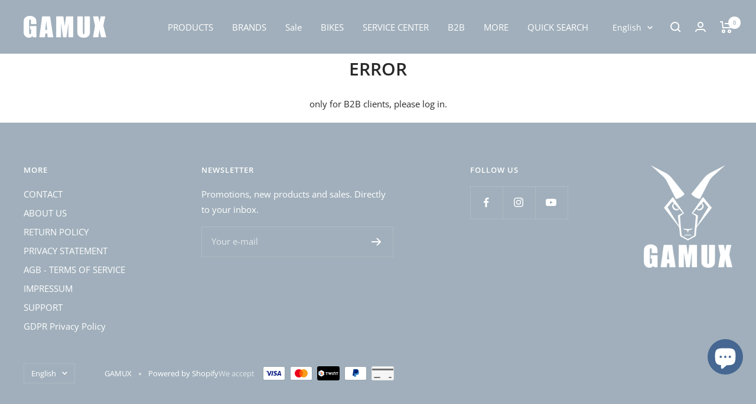

--- FILE ---
content_type: text/html; charset=utf-8
request_url: https://shop.gamuxbikes.com/de/products/workshop-ol-shift-cable-housing
body_size: 47945
content:
<!doctype html><html class="no-js" lang="de" dir="ltr">
  <head>
	<script id="pandectes-rules">   /* PANDECTES-GDPR: DO NOT MODIFY AUTO GENERATED CODE OF THIS SCRIPT */      window.PandectesSettings = {"store":{"plan":"basic","theme":"ready for WPD update-Kopie von Focal - 10.1.3--WPD","primaryLocale":"en","adminMode":false},"tsPublished":1697616617,"declaration":{"showPurpose":false,"showProvider":false,"declIntroText":"We use cookies to optimize website functionality, analyze the performance, and provide personalized experience to you. Some cookies are essential to make the website operate and function correctly. Those cookies cannot be disabled. In this window you can manage your preference of cookies.","showDateGenerated":true},"language":{"languageMode":"Single","fallbackLanguage":"en","languageDetection":"browser","languagesSupported":[]},"texts":{"managed":{"headerText":{"en":"We respect your privacy"},"consentText":{"en":"This website uses cookies to ensure you get the best experience."},"dismissButtonText":{"en":"Ok"},"linkText":{"en":"Learn more"},"imprintText":{"en":"Imprint"},"preferencesButtonText":{"en":"Preferences"},"allowButtonText":{"en":"Accept"},"denyButtonText":{"en":"Decline"},"leaveSiteButtonText":{"en":"Leave this site"},"cookiePolicyText":{"en":"Cookie policy"},"preferencesPopupTitleText":{"en":"Manage consent preferences"},"preferencesPopupIntroText":{"en":"We use cookies to optimize website functionality, analyze the performance, and provide personalized experience to you. Some cookies are essential to make the website operate and function correctly. Those cookies cannot be disabled. In this window you can manage your preference of cookies."},"preferencesPopupCloseButtonText":{"en":"Close"},"preferencesPopupAcceptAllButtonText":{"en":"Accept all"},"preferencesPopupRejectAllButtonText":{"en":"Reject all"},"preferencesPopupSaveButtonText":{"en":"Save preferences"},"accessSectionTitleText":{"en":"Data portability"},"accessSectionParagraphText":{"en":"You have the right to request access to your data at any time."},"rectificationSectionTitleText":{"en":"Data Rectification"},"rectificationSectionParagraphText":{"en":"You have the right to request your data to be updated whenever you think it is appropriate."},"erasureSectionTitleText":{"en":"Right to be forgotten"},"erasureSectionParagraphText":{"en":"You have the right to ask all your data to be erased. After that, you will no longer be able to access your account."},"declIntroText":{"en":"We use cookies to optimize website functionality, analyze the performance, and provide personalized experience to you. Some cookies are essential to make the website operate and function correctly. Those cookies cannot be disabled. In this window you can manage your preference of cookies."}},"categories":{"strictlyNecessaryCookiesTitleText":{"en":"Strictly necessary cookies"},"functionalityCookiesTitleText":{"en":"Functional cookies"},"performanceCookiesTitleText":{"en":"Performance cookies"},"targetingCookiesTitleText":{"en":"Targeting cookies"},"unclassifiedCookiesTitleText":{"en":"Unclassified cookies"},"strictlyNecessaryCookiesDescriptionText":{"en":"These cookies are essential in order to enable you to move around the website and use its features, such as accessing secure areas of the website. The website cannot function properly without these cookies."},"functionalityCookiesDescriptionText":{"en":"These cookies enable the site to provide enhanced functionality and personalisation. They may be set by us or by third party providers whose services we have added to our pages. If you do not allow these cookies then some or all of these services may not function properly."},"performanceCookiesDescriptionText":{"en":"These cookies enable us to monitor and improve the performance of our website. For example, they allow us to count visits, identify traffic sources and see which parts of the site are most popular."},"targetingCookiesDescriptionText":{"en":"These cookies may be set through our site by our advertising partners. They may be used by those companies to build a profile of your interests and show you relevant adverts on other sites.    They do not store directly personal information, but are based on uniquely identifying your browser and internet device. If you do not allow these cookies, you will experience less targeted advertising."},"unclassifiedCookiesDescriptionText":{"en":"Unclassified cookies are cookies that we are in the process of classifying, together with the providers of individual cookies."}},"auto":{"declName":{"en":"Name"},"declPath":{"en":"Path"},"declType":{"en":"Type"},"declDomain":{"en":"Domain"},"declPurpose":{"en":"Purpose"},"declProvider":{"en":"Provider"},"declRetention":{"en":"Retention"},"declFirstParty":{"en":"First-party"},"declThirdParty":{"en":"Third-party"},"declSeconds":{"en":"seconds"},"declMinutes":{"en":"minutes"},"declHours":{"en":"hours"},"declDays":{"en":"days"},"declMonths":{"en":"months"},"declYears":{"en":"years"},"declSession":{"en":"Session"},"cookiesDetailsText":{"en":"Cookies details"},"preferencesPopupAlwaysAllowedText":{"en":"Always allowed"},"submitButton":{"en":"Submit"},"submittingButton":{"en":"Submitting..."},"cancelButton":{"en":"Cancel"},"guestsSupportInfoText":{"en":"Please login with your customer account to further proceed."},"guestsSupportEmailPlaceholder":{"en":"E-mail address"},"guestsSupportEmailValidationError":{"en":"Email is not valid"},"guestsSupportEmailSuccessTitle":{"en":"Thank you for your request"},"guestsSupportEmailFailureTitle":{"en":"A problem occurred"},"guestsSupportEmailSuccessMessage":{"en":"If you are registered as a customer of this store, you will soon receive an email with instructions on how to proceed."},"guestsSupportEmailFailureMessage":{"en":"Your request was not submitted. Please try again and if problem persists, contact store owner for assistance."},"confirmationSuccessTitle":{"en":"Your request is verified"},"confirmationFailureTitle":{"en":"A problem occurred"},"confirmationSuccessMessage":{"en":"We will soon get back to you as to your request."},"confirmationFailureMessage":{"en":"Your request was not verified. Please try again and if problem persists, contact store owner for assistance"},"consentSectionTitleText":{"en":"Your cookie consent"},"consentSectionNoConsentText":{"en":"You have not consented to the cookies policy of this website."},"consentSectionConsentedText":{"en":"You consented to the cookies policy of this website on"},"consentStatus":{"en":"Consent preference"},"consentDate":{"en":"Consent date"},"consentId":{"en":"Consent ID"},"consentSectionChangeConsentActionText":{"en":"Change consent preference"},"accessSectionGDPRRequestsActionText":{"en":"Data subject requests"},"accessSectionAccountInfoActionText":{"en":"Personal data"},"accessSectionOrdersRecordsActionText":{"en":"Orders"},"accessSectionDownloadReportActionText":{"en":"Request export"},"rectificationCommentPlaceholder":{"en":"Describe what you want to be updated"},"rectificationCommentValidationError":{"en":"Comment is required"},"rectificationSectionEditAccountActionText":{"en":"Request an update"},"erasureSectionRequestDeletionActionText":{"en":"Request personal data deletion"}}},"library":{"previewMode":false,"fadeInTimeout":0,"defaultBlocked":7,"showLink":true,"showImprintLink":false,"enabled":true,"cookie":{"name":"_pandectes_gdpr","expiryDays":365,"secure":true,"domain":""},"dismissOnScroll":false,"dismissOnWindowClick":false,"dismissOnTimeout":false,"palette":{"popup":{"background":"#FFFFFF","backgroundForCalculations":{"a":1,"b":255,"g":255,"r":255},"text":"#000000"},"button":{"background":"transparent","backgroundForCalculations":{"a":1,"b":255,"g":255,"r":255},"text":"#000000","textForCalculation":{"a":1,"b":0,"g":0,"r":0},"border":"#000000"}},"content":{"href":"https://gamux-bikes.myshopify.com/policies/privacy-policy","imprintHref":"/","close":"&#10005;","target":"","logo":"<img class=\"cc-banner-logo\" height=\"40\" width=\"40\" src=\"https://cdn.shopify.com/s/files/1/0226/8839/9440/t/45/assets/pandectes-logo.png?v=1697616600\" alt=\"GAMUX\" />"},"window":"<div role=\"dialog\" aria-live=\"polite\" aria-label=\"cookieconsent\" aria-describedby=\"cookieconsent:desc\" id=\"pandectes-banner\" class=\"cc-window-wrapper cc-top-wrapper\"><div class=\"pd-cookie-banner-window cc-window {{classes}}\"><!--googleoff: all-->{{children}}<!--googleon: all--></div></div>","compliance":{"opt-both":"<div class=\"cc-compliance cc-highlight\">{{deny}}{{allow}}</div>"},"type":"opt-both","layouts":{"basic":"{{logo}}{{messagelink}}{{compliance}}{{close}}"},"position":"top","theme":"wired","revokable":true,"animateRevokable":false,"revokableReset":false,"revokableLogoUrl":"https://cdn.shopify.com/s/files/1/0226/8839/9440/t/45/assets/pandectes-reopen-logo.png?v=1697616601","revokablePlacement":"bottom-left","revokableMarginHorizontal":15,"revokableMarginVertical":15,"static":false,"autoAttach":true,"hasTransition":true,"blacklistPage":[""]},"geolocation":{"brOnly":false,"caOnly":false,"chOnly":false,"euOnly":false,"jpOnly":false,"thOnly":false,"canadaOnly":false,"globalVisibility":true},"dsr":{"guestsSupport":false,"accessSectionDownloadReportAuto":false},"banner":{"resetTs":1697616599,"extraCss":"        .cc-banner-logo {max-width: 24em!important;}    @media(min-width: 768px) {.cc-window.cc-floating{max-width: 24em!important;width: 24em!important;}}    .cc-message, .cc-header, .cc-logo {text-align: left}    .cc-window-wrapper{z-index: 2147483647;}    .cc-window{z-index: 2147483647;font-family: inherit;}    .cc-header{font-family: inherit;}    .pd-cp-ui{font-family: inherit; background-color: #FFFFFF;color:#000000;}    button.pd-cp-btn, a.pd-cp-btn{}    input + .pd-cp-preferences-slider{background-color: rgba(0, 0, 0, 0.3)}    .pd-cp-scrolling-section::-webkit-scrollbar{background-color: rgba(0, 0, 0, 0.3)}    input:checked + .pd-cp-preferences-slider{background-color: rgba(0, 0, 0, 1)}    .pd-cp-scrolling-section::-webkit-scrollbar-thumb {background-color: rgba(0, 0, 0, 1)}    .pd-cp-ui-close{color:#000000;}    .pd-cp-preferences-slider:before{background-color: #FFFFFF}    .pd-cp-title:before {border-color: #000000!important}    .pd-cp-preferences-slider{background-color:#000000}    .pd-cp-toggle{color:#000000!important}    @media(max-width:699px) {.pd-cp-ui-close-top svg {fill: #000000}}    .pd-cp-toggle:hover,.pd-cp-toggle:visited,.pd-cp-toggle:active{color:#000000!important}    .pd-cookie-banner-window {box-shadow: 0 0 18px rgb(0 0 0 / 20%);}  ","customJavascript":null,"showPoweredBy":false,"isActive":true,"implicitSavePreferences":false,"cookieIcon":false,"blockBots":false,"showCookiesDetails":true,"cookiesBlockedByDefault":"7","hasTransition":true,"blockingPage":false,"showOnlyLandingPage":false,"leaveSiteUrl":"https://www.google.com","linkRespectStoreLang":false},"cookies":{"0":[],"1":[],"2":[],"4":[],"8":[]},"blocker":{"isActive":false,"googleConsentMode":{"id":"","analyticsId":"","isActive":false,"adStorageCategory":4,"analyticsStorageCategory":2,"personalizationStorageCategory":1,"functionalityStorageCategory":1,"customEvent":true,"securityStorageCategory":0,"redactData":true,"urlPassthrough":false},"facebookPixel":{"id":"","isActive":false,"ldu":false},"rakuten":{"isActive":false,"cmp":false,"ccpa":false},"gpcIsActive":false,"defaultBlocked":7,"patterns":{"whiteList":[],"blackList":{"1":[],"2":[],"4":[],"8":[]},"iframesWhiteList":[],"iframesBlackList":{"1":[],"2":[],"4":[],"8":[]},"beaconsWhiteList":[],"beaconsBlackList":{"1":[],"2":[],"4":[],"8":[]}}}}      !function(){"use strict";window.PandectesRules=window.PandectesRules||{},window.PandectesRules.manualBlacklist={1:[],2:[],4:[]},window.PandectesRules.blacklistedIFrames={1:[],2:[],4:[]},window.PandectesRules.blacklistedCss={1:[],2:[],4:[]},window.PandectesRules.blacklistedBeacons={1:[],2:[],4:[]};var e="javascript/blocked",t="_pandectes_gdpr";function n(e){return new RegExp(e.replace(/[/\\.+?$()]/g,"\\$&").replace("*","(.*)"))}var r=function(e){try{return JSON.parse(e)}catch(e){return!1}},a=function(e){var t=arguments.length>1&&void 0!==arguments[1]?arguments[1]:"log",n=new URLSearchParams(window.location.search);n.get("log")&&console[t]("PandectesRules: ".concat(e))};function i(e,t){var n=Object.keys(e);if(Object.getOwnPropertySymbols){var r=Object.getOwnPropertySymbols(e);t&&(r=r.filter((function(t){return Object.getOwnPropertyDescriptor(e,t).enumerable}))),n.push.apply(n,r)}return n}function s(e){for(var t=1;t<arguments.length;t++){var n=null!=arguments[t]?arguments[t]:{};t%2?i(Object(n),!0).forEach((function(t){o(e,t,n[t])})):Object.getOwnPropertyDescriptors?Object.defineProperties(e,Object.getOwnPropertyDescriptors(n)):i(Object(n)).forEach((function(t){Object.defineProperty(e,t,Object.getOwnPropertyDescriptor(n,t))}))}return e}function o(e,t,n){return t in e?Object.defineProperty(e,t,{value:n,enumerable:!0,configurable:!0,writable:!0}):e[t]=n,e}function c(e,t){return function(e){if(Array.isArray(e))return e}(e)||function(e,t){var n=null==e?null:"undefined"!=typeof Symbol&&e[Symbol.iterator]||e["@@iterator"];if(null==n)return;var r,a,i=[],s=!0,o=!1;try{for(n=n.call(e);!(s=(r=n.next()).done)&&(i.push(r.value),!t||i.length!==t);s=!0);}catch(e){o=!0,a=e}finally{try{s||null==n.return||n.return()}finally{if(o)throw a}}return i}(e,t)||u(e,t)||function(){throw new TypeError("Invalid attempt to destructure non-iterable instance.\nIn order to be iterable, non-array objects must have a [Symbol.iterator]() method.")}()}function l(e){return function(e){if(Array.isArray(e))return d(e)}(e)||function(e){if("undefined"!=typeof Symbol&&null!=e[Symbol.iterator]||null!=e["@@iterator"])return Array.from(e)}(e)||u(e)||function(){throw new TypeError("Invalid attempt to spread non-iterable instance.\nIn order to be iterable, non-array objects must have a [Symbol.iterator]() method.")}()}function u(e,t){if(e){if("string"==typeof e)return d(e,t);var n=Object.prototype.toString.call(e).slice(8,-1);return"Object"===n&&e.constructor&&(n=e.constructor.name),"Map"===n||"Set"===n?Array.from(e):"Arguments"===n||/^(?:Ui|I)nt(?:8|16|32)(?:Clamped)?Array$/.test(n)?d(e,t):void 0}}function d(e,t){(null==t||t>e.length)&&(t=e.length);for(var n=0,r=new Array(t);n<t;n++)r[n]=e[n];return r}var f="Pandectes"===window.navigator.userAgent;a("userAgent -> ".concat(window.navigator.userAgent.substring(0,50)));var p=function(){var e,n=arguments.length>0&&void 0!==arguments[0]?arguments[0]:t,a="; "+document.cookie,i=a.split("; "+n+"=");if(i.length<2)e={};else{var s=i.pop(),o=s.split(";");e=window.atob(o.shift())}var c=r(e);return!1!==c?c:e}(),g=window.PandectesSettings,y=g.banner.isActive,h=g.blocker.defaultBlocked,m=p&&null!==p.preferences&&void 0!==p.preferences?p.preferences:null,b=y?null===m?h:m:0,v={1:0==(1&b),2:0==(2&b),4:0==(4&b)},w=window.PandectesSettings.blocker.patterns,k=w.blackList,L=w.whiteList,P=w.iframesBlackList,S=w.iframesWhiteList,A=w.beaconsBlackList,C=w.beaconsWhiteList,_={blackList:[],whiteList:[],iframesBlackList:{1:[],2:[],4:[],8:[]},iframesWhiteList:[],beaconsBlackList:{1:[],2:[],4:[],8:[]},beaconsWhiteList:[]};[1,2,4].map((function(e){var t;v[e]||((t=_.blackList).push.apply(t,l(k[e].length?k[e].map(n):[])),_.iframesBlackList[e]=P[e].length?P[e].map(n):[],_.beaconsBlackList[e]=A[e].length?A[e].map(n):[])})),_.whiteList=L.length?L.map(n):[],_.iframesWhiteList=S.length?S.map(n):[],_.beaconsWhiteList=C.length?C.map(n):[];var B={scripts:[],iframes:{1:[],2:[],4:[]},beacons:{1:[],2:[],4:[]},css:{1:[],2:[],4:[]}},O=function(t,n){return t&&(!n||n!==e)&&(!_.blackList||_.blackList.some((function(e){return e.test(t)})))&&(!_.whiteList||_.whiteList.every((function(e){return!e.test(t)})))},I=function(e,t){var n=_.iframesBlackList[t],r=_.iframesWhiteList;return e&&(!n||n.some((function(t){return t.test(e)})))&&(!r||r.every((function(t){return!t.test(e)})))},E=function(e,t){var n=_.beaconsBlackList[t],r=_.beaconsWhiteList;return e&&(!n||n.some((function(t){return t.test(e)})))&&(!r||r.every((function(t){return!t.test(e)})))},j=new MutationObserver((function(e){for(var t=0;t<e.length;t++)for(var n=e[t].addedNodes,r=0;r<n.length;r++){var a=n[r],i=a.dataset&&a.dataset.cookiecategory;if(1===a.nodeType&&"LINK"===a.tagName){var s=a.dataset&&a.dataset.href;if(s&&i)switch(i){case"functionality":case"C0001":B.css[1].push(s);break;case"performance":case"C0002":B.css[2].push(s);break;case"targeting":case"C0003":B.css[4].push(s)}}}})),R=new MutationObserver((function(t){for(var n=0;n<t.length;n++)for(var r=t[n].addedNodes,a=function(t){var n=r[t],a=n.src||n.dataset&&n.dataset.src,i=n.dataset&&n.dataset.cookiecategory;if(1===n.nodeType&&"IFRAME"===n.tagName){if(a){var s=!1;I(a,1)||"functionality"===i||"C0001"===i?(s=!0,B.iframes[1].push(a)):I(a,2)||"performance"===i||"C0002"===i?(s=!0,B.iframes[2].push(a)):(I(a,4)||"targeting"===i||"C0003"===i)&&(s=!0,B.iframes[4].push(a)),s&&(n.removeAttribute("src"),n.setAttribute("data-src",a))}}else if(1===n.nodeType&&"IMG"===n.tagName){if(a){var o=!1;E(a,1)?(o=!0,B.beacons[1].push(a)):E(a,2)?(o=!0,B.beacons[2].push(a)):E(a,4)&&(o=!0,B.beacons[4].push(a)),o&&(n.removeAttribute("src"),n.setAttribute("data-src",a))}}else if(1===n.nodeType&&"LINK"===n.tagName){var c=n.dataset&&n.dataset.href;if(c&&i)switch(i){case"functionality":case"C0001":B.css[1].push(c);break;case"performance":case"C0002":B.css[2].push(c);break;case"targeting":case"C0003":B.css[4].push(c)}}else if(1===n.nodeType&&"SCRIPT"===n.tagName){var l=n.type,u=!1;if(O(a,l))u=!0;else if(a&&i)switch(i){case"functionality":case"C0001":u=!0,window.PandectesRules.manualBlacklist[1].push(a);break;case"performance":case"C0002":u=!0,window.PandectesRules.manualBlacklist[2].push(a);break;case"targeting":case"C0003":u=!0,window.PandectesRules.manualBlacklist[4].push(a)}if(u){B.scripts.push([n,l]),n.type=e;n.addEventListener("beforescriptexecute",(function t(r){n.getAttribute("type")===e&&r.preventDefault(),n.removeEventListener("beforescriptexecute",t)})),n.parentElement&&n.parentElement.removeChild(n)}}},i=0;i<r.length;i++)a(i)})),T=document.createElement,x={src:Object.getOwnPropertyDescriptor(HTMLScriptElement.prototype,"src"),type:Object.getOwnPropertyDescriptor(HTMLScriptElement.prototype,"type")};window.PandectesRules.unblockCss=function(e){var t=B.css[e]||[];t.length&&a("Unblocking CSS for ".concat(e)),t.forEach((function(e){var t=document.querySelector('link[data-href^="'.concat(e,'"]'));t.removeAttribute("data-href"),t.href=e})),B.css[e]=[]},window.PandectesRules.unblockIFrames=function(e){var t=B.iframes[e]||[];t.length&&a("Unblocking IFrames for ".concat(e)),_.iframesBlackList[e]=[],t.forEach((function(e){var t=document.querySelector('iframe[data-src^="'.concat(e,'"]'));t.removeAttribute("data-src"),t.src=e})),B.iframes[e]=[]},window.PandectesRules.unblockBeacons=function(e){var t=B.beacons[e]||[];t.length&&a("Unblocking Beacons for ".concat(e)),_.beaconsBlackList[e]=[],t.forEach((function(e){var t=document.querySelector('img[data-src^="'.concat(e,'"]'));t.removeAttribute("data-src"),t.src=e})),B.beacons[e]=[]},window.PandectesRules.unblockInlineScripts=function(e){var t=1===e?"functionality":2===e?"performance":"targeting";document.querySelectorAll('script[type="javascript/blocked"][data-cookiecategory="'.concat(t,'"]')).forEach((function(e){var t=e.textContent;e.parentNode.removeChild(e);var n=document.createElement("script");n.type="text/javascript",n.textContent=t,document.body.appendChild(n)}))},window.PandectesRules.unblock=function(e){e.length<1?(_.blackList=[],_.whiteList=[],_.iframesBlackList=[],_.iframesWhiteList=[]):(_.blackList&&(_.blackList=_.blackList.filter((function(t){return e.every((function(e){return"string"==typeof e?!t.test(e):e instanceof RegExp?t.toString()!==e.toString():void 0}))}))),_.whiteList&&(_.whiteList=[].concat(l(_.whiteList),l(e.map((function(e){if("string"==typeof e){var t=".*"+n(e)+".*";if(_.whiteList.every((function(e){return e.toString()!==t.toString()})))return new RegExp(t)}else if(e instanceof RegExp&&_.whiteList.every((function(t){return t.toString()!==e.toString()})))return e;return null})).filter(Boolean)))));var t=0;l(B.scripts).forEach((function(e,n){var r=c(e,2),a=r[0],i=r[1];if(function(e){var t=e.getAttribute("src");return _.blackList&&_.blackList.every((function(e){return!e.test(t)}))||_.whiteList&&_.whiteList.some((function(e){return e.test(t)}))}(a)){for(var s=document.createElement("script"),o=0;o<a.attributes.length;o++){var l=a.attributes[o];"src"!==l.name&&"type"!==l.name&&s.setAttribute(l.name,a.attributes[o].value)}s.setAttribute("src",a.src),s.setAttribute("type",i||"application/javascript"),document.head.appendChild(s),B.scripts.splice(n-t,1),t++}})),0==_.blackList.length&&0===_.iframesBlackList[1].length&&0===_.iframesBlackList[2].length&&0===_.iframesBlackList[4].length&&0===_.beaconsBlackList[1].length&&0===_.beaconsBlackList[2].length&&0===_.beaconsBlackList[4].length&&(a("Disconnecting observers"),R.disconnect(),j.disconnect())};var N,M,D=window.PandectesSettings.store.adminMode,W=window.PandectesSettings.blocker;N=function(){!function(){var e=window.Shopify.trackingConsent;try{var t=D&&!window.Shopify.AdminBarInjector,n={preferences:0==(1&b)||f||t,analytics:0==(2&b)||f||t,marketing:0==(4&b)||f||t};e.firstPartyMarketingAllowed()===n.marketing&&e.analyticsProcessingAllowed()===n.analytics&&e.preferencesProcessingAllowed()===n.preferences||e.setTrackingConsent(n,(function(e){e&&e.error?a("Shopify.customerPrivacy API - failed to setTrackingConsent"):a("Shopify.customerPrivacy API - setTrackingConsent(".concat(JSON.stringify(n),")"))}))}catch(e){a("Shopify.customerPrivacy API - exception")}}(),function(){var e=window.Shopify.trackingConsent,t=e.currentVisitorConsent();if(W.gpcIsActive&&"CCPA"===e.getRegulation()&&navigator.globalPrivacyControl&&"yes"!==t.sale_of_data){var n={sale_of_data:!1};a("Shopify.customerPrivacy API - globalPrivacyControl is honored."),e.setTrackingConsent(n,(function(e){e&&e.error?a("Shopify.customerPrivacy API - failed to setTrackingConsent({".concat(JSON.stringify(n),")")):a("Shopify.customerPrivacy API - setTrackingConsent(".concat(JSON.stringify(n),")"))}))}}()},M=null,window.Shopify&&window.Shopify.loadFeatures&&window.Shopify.trackingConsent?N():M=setInterval((function(){window.Shopify&&window.Shopify.loadFeatures&&(clearInterval(M),window.Shopify.loadFeatures([{name:"consent-tracking-api",version:"0.1"}],(function(e){e?a("Shopify.customerPrivacy API - failed to load"):(a("Shopify.customerPrivacy API - loaded"),N())})))}),10);var F=window.PandectesSettings,z=F.banner.isActive,U=F.blocker.googleConsentMode,q=U.isActive,J=U.customEvent,H=U.redactData,$=U.urlPassthrough,G=U.adStorageCategory,K=U.analyticsStorageCategory,V=U.functionalityStorageCategory,Y=U.personalizationStorageCategory,Q=U.securityStorageCategory;function X(){window.dataLayer.push(arguments)}window.dataLayer=window.dataLayer||[];var Z,ee,te={hasInitialized:!1,ads_data_redaction:!1,url_passthrough:!1,storage:{ad_storage:"granted",analytics_storage:"granted",functionality_storage:"granted",personalization_storage:"granted",security_storage:"granted",wait_for_update:500}};if(z&&q){var ne=0==(b&G)?"granted":"denied",re=0==(b&K)?"granted":"denied",ae=0==(b&V)?"granted":"denied",ie=0==(b&Y)?"granted":"denied",se=0==(b&Q)?"granted":"denied";te.hasInitialized=!0,te.ads_data_redaction="denied"===ne&&H,te.url_passthrough=$,te.storage.ad_storage=ne,te.storage.analytics_storage=re,te.storage.functionality_storage=ae,te.storage.personalization_storage=ie,te.storage.security_storage=se,te.ads_data_redaction&&X("set","ads_data_redaction",te.ads_data_redaction),te.url_passthrough&&X("set","url_passthrough",te.url_passthrough),X("consent","default",te.storage),J&&(ee=7===(Z=b)?"deny":0===Z?"allow":"mixed",window.dataLayer.push({event:"Pandectes_Consent_Update",pandectes_status:ee,pandectes_categories:{C0000:"allow",C0001:v[1]?"allow":"deny",C0002:v[2]?"allow":"deny",C0003:v[4]?"allow":"deny"}})),a("Google consent mode initialized")}window.PandectesRules.gcm=te;var oe=window.PandectesSettings,ce=oe.banner.isActive,le=oe.blocker.isActive;a("Blocker -> "+(le?"Active":"Inactive")),a("Banner -> "+(ce?"Active":"Inactive")),a("ActualPrefs -> "+b);var ue=null===m&&/\/checkouts\//.test(window.location.pathname);0!==b&&!1===f&&le&&!ue?(a("Blocker will execute"),document.createElement=function(){for(var t=arguments.length,n=new Array(t),r=0;r<t;r++)n[r]=arguments[r];if("script"!==n[0].toLowerCase())return T.bind?T.bind(document).apply(void 0,n):T;var a=T.bind(document).apply(void 0,n);try{Object.defineProperties(a,{src:s(s({},x.src),{},{set:function(t){O(t,a.type)&&x.type.set.call(this,e),x.src.set.call(this,t)}}),type:s(s({},x.type),{},{get:function(){var t=x.type.get.call(this);return t===e||O(this.src,t)?null:t},set:function(t){var n=O(a.src,a.type)?e:t;x.type.set.call(this,n)}})}),a.setAttribute=function(t,n){if("type"===t){var r=O(a.src,a.type)?e:n;x.type.set.call(a,r)}else"src"===t?(O(n,a.type)&&x.type.set.call(a,e),x.src.set.call(a,n)):HTMLScriptElement.prototype.setAttribute.call(a,t,n)}}catch(e){console.warn("Yett: unable to prevent script execution for script src ",a.src,".\n",'A likely cause would be because you are using a third-party browser extension that monkey patches the "document.createElement" function.')}return a},R.observe(document.documentElement,{childList:!0,subtree:!0}),j.observe(document.documentElement,{childList:!0,subtree:!0})):a("Blocker will not execute")}();
</script>
    <meta charset="utf-8">
    <meta name="viewport" content="width=device-width, initial-scale=1.0, height=device-height, minimum-scale=1.0, maximum-scale=1.0">
    <meta name="theme-color" content="#a0afbb">

    <title>Workshop OL Shift Cable Housing</title><meta name="description" content="capgo OL Schaltzughülle 4mm capgo OL Schaltzughülle 4mm Für höchste Schalt- und Bremsleistung bei geringer Reibung PTFE-gefettetes Gehäuse mit Kevlar Inhalt capgo OLSchaltzughülle mit Kevlar 4 mm gefettet "><link rel="canonical" href="https://shop.gamuxbikes.com/de/products/workshop-ol-shift-cable-housing"><link rel="shortcut icon" href="//shop.gamuxbikes.com/cdn/shop/files/20211202_Gamux_Head_Blue_96x96.png?v=1646054015" type="image/png"><link rel="preconnect" href="https://cdn.shopify.com">
    
    <link rel="dns-prefetch" href="https://www.google-analytics.com"><link rel="preconnect" href="https://fonts.shopifycdn.com" crossorigin><link rel="preload" as="style" href="//shop.gamuxbikes.com/cdn/shop/t/45/assets/theme.css?v=154638988709435575511692000542">
    <link rel="preload" as="script" href="//shop.gamuxbikes.com/cdn/shop/t/45/assets/vendor.js?v=32643890569905814191692000542">
    <link rel="preload" as="script" href="//shop.gamuxbikes.com/cdn/shop/t/45/assets/theme.js?v=123098423781557625181692095221"><link rel="preload" as="fetch" href="/de/products/workshop-ol-shift-cable-housing.js" crossorigin><link rel="preload" as="script" href="//shop.gamuxbikes.com/cdn/shop/t/45/assets/flickity.js?v=176646718982628074891692000542"><meta property="og:type" content="product">
  <meta property="og:title" content="Workshop OL Shift Cable Housing">
  <meta property="product:price:amount" content="47.00">
  <meta property="product:price:currency" content="CHF"><meta property="og:image" content="http://shop.gamuxbikes.com/cdn/shop/files/402022-600x600_825d95d1-a08a-4c79-b7b5-3e20f596afc8.jpg?v=1699865197">
  <meta property="og:image:secure_url" content="https://shop.gamuxbikes.com/cdn/shop/files/402022-600x600_825d95d1-a08a-4c79-b7b5-3e20f596afc8.jpg?v=1699865197">
  <meta property="og:image:width" content="600">
  <meta property="og:image:height" content="600"><meta property="og:description" content="capgo OL Schaltzughülle 4mm capgo OL Schaltzughülle 4mm Für höchste Schalt- und Bremsleistung bei geringer Reibung PTFE-gefettetes Gehäuse mit Kevlar Inhalt capgo OLSchaltzughülle mit Kevlar 4 mm gefettet "><meta property="og:url" content="https://shop.gamuxbikes.com/de/products/workshop-ol-shift-cable-housing">
<meta property="og:site_name" content="GAMUX"><meta name="twitter:card" content="summary"><meta name="twitter:title" content="Workshop OL Shift Cable Housing">
  <meta name="twitter:description" content="



















































capgo OL Schaltzughülle 4mm





capgo OL


























Schaltzughülle 4mm

Für höchste Schalt- und Bremsleistung bei geringer Reibung
PTFE-gefettetes Gehäuse mit Kevlar

Inhalt
capgo OLSchaltzughülle mit Kevlar 4 mm gefettet 

























"><meta name="twitter:image" content="https://shop.gamuxbikes.com/cdn/shop/files/402022-600x600_825d95d1-a08a-4c79-b7b5-3e20f596afc8_1200x1200_crop_center.jpg?v=1699865197">
  <meta name="twitter:image:alt" content="">
    
  <script type="application/ld+json">
  {
    "@context": "https://schema.org",
    "@type": "Product",
    "productID": 6896949067856,
    "offers": [{
          "@type": "Offer",
          "name": "10m \/ neon orange",
          "availability":"https://schema.org/InStock",
          "price": 47.0,
          "priceCurrency": "CHF",
          "priceValidUntil": "2026-02-11","sku": "CAP-202031",
            "gtin13": "4251340201930",
          "url": "/de/products/workshop-ol-shift-cable-housing?variant=40376165662800"
        },
{
          "@type": "Offer",
          "name": "30m \/ black",
          "availability":"https://schema.org/InStock",
          "price": 129.0,
          "priceCurrency": "CHF",
          "priceValidUntil": "2026-02-11","sku": "CAP-202030",
            "gtin13": "4251340201930",
          "url": "/de/products/workshop-ol-shift-cable-housing?variant=40376171069520"
        },
{
          "@type": "Offer",
          "name": "30m \/ white",
          "availability":"https://schema.org/InStock",
          "price": 134.0,
          "priceCurrency": "CHF",
          "priceValidUntil": "2026-02-11","sku": "CAP-202003",
            "gtin13": "4251340201930",
          "url": "/de/products/workshop-ol-shift-cable-housing?variant=40376171102288"
        }
],"brand": {
      "@type": "Brand",
      "name": "capgo"
    },
    "name": "Workshop OL Shift Cable Housing",
    "description": "\n\n\n\n\n\n\n\n\n\n\n\n\n\n\n\n\n\n\n\n\n\n\n\n\n\n\n\n\n\n\n\n\n\n\n\n\n\n\n\n\n\n\n\n\n\n\n\n\n\n\n\ncapgo OL Schaltzughülle 4mm\n\n\n\n\n\ncapgo OL\n\n\n\n\n\n\n\n\n\n\n\n\n\n\n\n\n\n\n\n\n\n\n\n\n\n\nSchaltzughülle 4mm\n\nFür höchste Schalt- und Bremsleistung bei geringer Reibung\nPTFE-gefettetes Gehäuse mit Kevlar\n\nInhalt\ncapgo OLSchaltzughülle mit Kevlar 4 mm gefettet \n\n\n\n\n\n\n\n\n\n\n\n\n\n\n\n\n\n\n\n\n\n\n\n\n\n",
    "category": "",
    "url": "/de/products/workshop-ol-shift-cable-housing",
    "sku": "CAP-202031",
    "image": {
      "@type": "ImageObject",
      "url": "https://shop.gamuxbikes.com/cdn/shop/files/402022-600x600_825d95d1-a08a-4c79-b7b5-3e20f596afc8.jpg?v=1699865197&width=1024",
      "image": "https://shop.gamuxbikes.com/cdn/shop/files/402022-600x600_825d95d1-a08a-4c79-b7b5-3e20f596afc8.jpg?v=1699865197&width=1024",
      "name": "",
      "width": "1024",
      "height": "1024"
    }
  }
  </script>



  <script type="application/ld+json">
  {
    "@context": "https://schema.org",
    "@type": "BreadcrumbList",
  "itemListElement": [{
      "@type": "ListItem",
      "position": 1,
      "name": "Start",
      "item": "https://shop.gamuxbikes.com"
    },{
          "@type": "ListItem",
          "position": 2,
          "name": "Workshop OL Shift Cable Housing",
          "item": "https://shop.gamuxbikes.com/de/products/workshop-ol-shift-cable-housing"
        }]
  }
  </script>


    <link rel="preload" href="//shop.gamuxbikes.com/cdn/fonts/oswald/oswald_n7.b3ba3d6f1b341d51018e3cfba146932b55221727.woff2" as="font" type="font/woff2" crossorigin><link rel="preload" href="//shop.gamuxbikes.com/cdn/fonts/open_sans/opensans_n4.c32e4d4eca5273f6d4ee95ddf54b5bbb75fc9b61.woff2" as="font" type="font/woff2" crossorigin><style>
  /* Typography (heading) */
  @font-face {
  font-family: Oswald;
  font-weight: 700;
  font-style: normal;
  font-display: swap;
  src: url("//shop.gamuxbikes.com/cdn/fonts/oswald/oswald_n7.b3ba3d6f1b341d51018e3cfba146932b55221727.woff2") format("woff2"),
       url("//shop.gamuxbikes.com/cdn/fonts/oswald/oswald_n7.6cec6bed2bb070310ad90e19ea7a56b65fd83c0b.woff") format("woff");
}

/* Typography (body) */
  @font-face {
  font-family: "Open Sans";
  font-weight: 400;
  font-style: normal;
  font-display: swap;
  src: url("//shop.gamuxbikes.com/cdn/fonts/open_sans/opensans_n4.c32e4d4eca5273f6d4ee95ddf54b5bbb75fc9b61.woff2") format("woff2"),
       url("//shop.gamuxbikes.com/cdn/fonts/open_sans/opensans_n4.5f3406f8d94162b37bfa232b486ac93ee892406d.woff") format("woff");
}

@font-face {
  font-family: "Open Sans";
  font-weight: 400;
  font-style: italic;
  font-display: swap;
  src: url("//shop.gamuxbikes.com/cdn/fonts/open_sans/opensans_i4.6f1d45f7a46916cc95c694aab32ecbf7509cbf33.woff2") format("woff2"),
       url("//shop.gamuxbikes.com/cdn/fonts/open_sans/opensans_i4.4efaa52d5a57aa9a57c1556cc2b7465d18839daa.woff") format("woff");
}

@font-face {
  font-family: "Open Sans";
  font-weight: 600;
  font-style: normal;
  font-display: swap;
  src: url("//shop.gamuxbikes.com/cdn/fonts/open_sans/opensans_n6.15aeff3c913c3fe570c19cdfeed14ce10d09fb08.woff2") format("woff2"),
       url("//shop.gamuxbikes.com/cdn/fonts/open_sans/opensans_n6.14bef14c75f8837a87f70ce22013cb146ee3e9f3.woff") format("woff");
}

@font-face {
  font-family: "Open Sans";
  font-weight: 600;
  font-style: italic;
  font-display: swap;
  src: url("//shop.gamuxbikes.com/cdn/fonts/open_sans/opensans_i6.828bbc1b99433eacd7d50c9f0c1bfe16f27b89a3.woff2") format("woff2"),
       url("//shop.gamuxbikes.com/cdn/fonts/open_sans/opensans_i6.a79e1402e2bbd56b8069014f43ff9c422c30d057.woff") format("woff");
}

:root {--heading-color: 40, 40, 40;
    --text-color: 40, 40, 40;
    --background: 255, 255, 255;
    --secondary-background: 255, 255, 255;
    --border-color: 223, 223, 223;
    --border-color-darker: 169, 169, 169;
    --success-color: 46, 158, 123;
    --success-background: 213, 236, 229;
    --error-color: 222, 42, 42;
    --error-background: 253, 240, 240;
    --primary-button-background: 33, 37, 74;
    --primary-button-text-color: 255, 255, 255;
    --secondary-button-background: 160, 175, 187;
    --secondary-button-text-color: 0, 0, 0;
    --product-star-rating: 246, 164, 41;
    --product-on-sale-accent: 222, 42, 42;
    --product-sold-out-accent: 111, 113, 155;
    --product-custom-label-background: 64, 93, 230;
    --product-custom-label-text-color: 255, 255, 255;
    --product-custom-label-2-background: 164, 164, 164;
    --product-custom-label-2-text-color: 0, 0, 0;
    --product-low-stock-text-color: 222, 42, 42;
    --product-in-stock-text-color: 46, 158, 123;
    --loading-bar-background: 40, 40, 40;

    /* We duplicate some "base" colors as root colors, which is useful to use on drawer elements or popover without. Those should not be overridden to avoid issues */
    --root-heading-color: 40, 40, 40;
    --root-text-color: 40, 40, 40;
    --root-background: 255, 255, 255;
    --root-border-color: 223, 223, 223;
    --root-primary-button-background: 33, 37, 74;
    --root-primary-button-text-color: 255, 255, 255;

    --base-font-size: 15px;
    --heading-font-family: Oswald, sans-serif;
    --heading-font-weight: 700;
    --heading-font-style: normal;
    --heading-text-transform: uppercase;
    --text-font-family: "Open Sans", sans-serif;
    --text-font-weight: 400;
    --text-font-style: normal;
    --text-font-bold-weight: 600;

    /* Typography (font size) */
    --heading-xxsmall-font-size: 11px;
    --heading-xsmall-font-size: 11px;
    --heading-small-font-size: 12px;
    --heading-large-font-size: 36px;
    --heading-h1-font-size: 36px;
    --heading-h2-font-size: 30px;
    --heading-h3-font-size: 26px;
    --heading-h4-font-size: 24px;
    --heading-h5-font-size: 20px;
    --heading-h6-font-size: 16px;

    /* Control the look and feel of the theme by changing radius of various elements */
    --button-border-radius: 0px;
    --block-border-radius: 0px;
    --block-border-radius-reduced: 0px;
    --color-swatch-border-radius: 0px;

    /* Button size */
    --button-height: 48px;
    --button-small-height: 40px;

    /* Form related */
    --form-input-field-height: 48px;
    --form-input-gap: 16px;
    --form-submit-margin: 24px;

    /* Product listing related variables */
    --product-list-block-spacing: 32px;

    /* Video related */
    --play-button-background: 255, 255, 255;
    --play-button-arrow: 40, 40, 40;

    /* RTL support */
    --transform-logical-flip: 1;
    --transform-origin-start: left;
    --transform-origin-end: right;

    /* Other */
    --zoom-cursor-svg-url: url(//shop.gamuxbikes.com/cdn/shop/t/45/assets/zoom-cursor.svg?v=39908859784506347231692000568);
    --arrow-right-svg-url: url(//shop.gamuxbikes.com/cdn/shop/t/45/assets/arrow-right.svg?v=40046868119262634591692000568);
    --arrow-left-svg-url: url(//shop.gamuxbikes.com/cdn/shop/t/45/assets/arrow-left.svg?v=158856395986752206651692000568);

    /* Some useful variables that we can reuse in our CSS. Some explanation are needed for some of them:
       - container-max-width-minus-gutters: represents the container max width without the edge gutters
       - container-outer-width: considering the screen width, represent all the space outside the container
       - container-outer-margin: same as container-outer-width but get set to 0 inside a container
       - container-inner-width: the effective space inside the container (minus gutters)
       - grid-column-width: represents the width of a single column of the grid
       - vertical-breather: this is a variable that defines the global "spacing" between sections, and inside the section
                            to create some "breath" and minimum spacing
     */
    --container-max-width: 1600px;
    --container-gutter: 24px;
    --container-max-width-minus-gutters: calc(var(--container-max-width) - (var(--container-gutter)) * 2);
    --container-outer-width: max(calc((100vw - var(--container-max-width-minus-gutters)) / 2), var(--container-gutter));
    --container-outer-margin: var(--container-outer-width);
    --container-inner-width: calc(100vw - var(--container-outer-width) * 2);

    --grid-column-count: 10;
    --grid-gap: 24px;
    --grid-column-width: calc((100vw - var(--container-outer-width) * 2 - var(--grid-gap) * (var(--grid-column-count) - 1)) / var(--grid-column-count));

    --vertical-breather: 48px;
    --vertical-breather-tight: 48px;

    /* Shopify related variables */
    --payment-terms-background-color: #ffffff;
  }

  @media screen and (min-width: 741px) {
    :root {
      --container-gutter: 40px;
      --grid-column-count: 20;
      --vertical-breather: 64px;
      --vertical-breather-tight: 64px;

      /* Typography (font size) */
      --heading-xsmall-font-size: 12px;
      --heading-small-font-size: 13px;
      --heading-large-font-size: 52px;
      --heading-h1-font-size: 48px;
      --heading-h2-font-size: 38px;
      --heading-h3-font-size: 32px;
      --heading-h4-font-size: 24px;
      --heading-h5-font-size: 20px;
      --heading-h6-font-size: 18px;

      /* Form related */
      --form-input-field-height: 52px;
      --form-submit-margin: 32px;

      /* Button size */
      --button-height: 52px;
      --button-small-height: 44px;
    }
  }

  @media screen and (min-width: 1200px) {
    :root {
      --vertical-breather: 80px;
      --vertical-breather-tight: 64px;
      --product-list-block-spacing: 48px;

      /* Typography */
      --heading-large-font-size: 64px;
      --heading-h1-font-size: 56px;
      --heading-h2-font-size: 48px;
      --heading-h3-font-size: 36px;
      --heading-h4-font-size: 30px;
      --heading-h5-font-size: 24px;
      --heading-h6-font-size: 18px;
    }
  }

  @media screen and (min-width: 1600px) {
    :root {
      --vertical-breather: 90px;
      --vertical-breather-tight: 64px;
    }
  }
</style>
    <script>
  // This allows to expose several variables to the global scope, to be used in scripts
  window.themeVariables = {
    settings: {
      direction: "ltr",
      pageType: "product",
      cartCount: 0,
      moneyFormat: "CHF. {{amount}}",
      moneyWithCurrencyFormat: "CHF. {{amount}} CHF",
      showVendor: true,
      discountMode: "percentage",
      currencyCodeEnabled: false,
      cartType: "message",
      cartCurrency: "CHF",
      mobileZoomFactor: 2.5
    },

    routes: {
      host: "shop.gamuxbikes.com",
      rootUrl: "\/de",
      rootUrlWithoutSlash: "\/de",
      cartUrl: "\/de\/cart",
      cartAddUrl: "\/de\/cart\/add",
      cartChangeUrl: "\/de\/cart\/change",
      searchUrl: "\/de\/search",
      predictiveSearchUrl: "\/de\/search\/suggest",
      productRecommendationsUrl: "\/de\/recommendations\/products"
    },

    strings: {
      accessibilityDelete: "Löschen",
      accessibilityClose: "Schließen",
      collectionSoldOut: "Ausverkauft",
      collectionDiscount: "Spare @savings@",
      productSalePrice: "Angebotspreis",
      productRegularPrice: "Regulärer Preis",
      productFormUnavailable: "Nicht verfügbar",
      productFormSoldOut: "Ausverkauft",
      productFormPreOrder: "Vorbestellen",
      productFormAddToCart: "Add to cart",
      searchNoResults: "Es konnten keine Ergebnisse gefunden werden.",
      searchNewSearch: "Neue Suche",
      searchProducts: "Produkte",
      searchArticles: "Blogbeiträge",
      searchPages: "Seiten",
      searchCollections: "Kategorien",
      cartViewCart: "Warenkorb ansehen",
      cartItemAdded: "Produkt zum Warenkorb hinzugefügt!",
      cartItemAddedShort: "Zum Warenkorb hinzugefügt!",
      cartAddOrderNote: "Notiz hinzufügen",
      cartEditOrderNote: "Notiz bearbeiten",
      shippingEstimatorNoResults: "Entschuldige, wir liefern leider niche an Deine Adresse.",
      shippingEstimatorOneResult: "Es gibt eine Versandklasse für Deine Adresse:",
      shippingEstimatorMultipleResults: "Es gibt mehrere Versandklassen für Deine Adresse:",
      shippingEstimatorError: "Ein oder mehrere Fehler sind beim Abrufen der Versandklassen aufgetreten:"
    },

    libs: {
      flickity: "\/\/shop.gamuxbikes.com\/cdn\/shop\/t\/45\/assets\/flickity.js?v=176646718982628074891692000542",
      photoswipe: "\/\/shop.gamuxbikes.com\/cdn\/shop\/t\/45\/assets\/photoswipe.js?v=132268647426145925301692000542",
      qrCode: "\/\/shop.gamuxbikes.com\/cdn\/shopifycloud\/storefront\/assets\/themes_support\/vendor\/qrcode-3f2b403b.js"
    },

    breakpoints: {
      phone: 'screen and (max-width: 740px)',
      tablet: 'screen and (min-width: 741px) and (max-width: 999px)',
      tabletAndUp: 'screen and (min-width: 741px)',
      pocket: 'screen and (max-width: 999px)',
      lap: 'screen and (min-width: 1000px) and (max-width: 1199px)',
      lapAndUp: 'screen and (min-width: 1000px)',
      desktop: 'screen and (min-width: 1200px)',
      wide: 'screen and (min-width: 1400px)'
    }
  };

  window.addEventListener('pageshow', async () => {
    const cartContent = await (await fetch(`${window.themeVariables.routes.cartUrl}.js`, {cache: 'reload'})).json();
    document.documentElement.dispatchEvent(new CustomEvent('cart:refresh', {detail: {cart: cartContent}}));
  });

  if ('noModule' in HTMLScriptElement.prototype) {
    // Old browsers (like IE) that does not support module will be considered as if not executing JS at all
    document.documentElement.className = document.documentElement.className.replace('no-js', 'js');

    requestAnimationFrame(() => {
      const viewportHeight = (window.visualViewport ? window.visualViewport.height : document.documentElement.clientHeight);
      document.documentElement.style.setProperty('--window-height',viewportHeight + 'px');
    });
  }// We save the product ID in local storage to be eventually used for recently viewed section
    try {
      const items = JSON.parse(localStorage.getItem('theme:recently-viewed-products') || '[]');

      // We check if the current product already exists, and if it does not, we add it at the start
      if (!items.includes(6896949067856)) {
        items.unshift(6896949067856);
      }

      localStorage.setItem('theme:recently-viewed-products', JSON.stringify(items.slice(0, 20)));
    } catch (e) {
      // Safari in private mode does not allow setting item, we silently fail
    }</script>

    <link rel="stylesheet" href="//shop.gamuxbikes.com/cdn/shop/t/45/assets/theme.css?v=154638988709435575511692000542">

    <script src="//shop.gamuxbikes.com/cdn/shop/t/45/assets/vendor.js?v=32643890569905814191692000542" defer></script>
    <script src="//shop.gamuxbikes.com/cdn/shop/t/45/assets/theme.js?v=123098423781557625181692095221" defer></script>
    <script src="//shop.gamuxbikes.com/cdn/shop/t/45/assets/custom.js?v=167639537848865775061692000542" defer></script>

    <script type='text/javascript' src='/apps/wlm/js/wlm-1.1.js?v=2.0'></script>


 
 









<style type="text/css">.wlm-message-pnf{text-align:center}#wlm-pwd-form{padding:30px 0;text-align:center}#wlm-wrapper{display:inline-block}#wlm-pwd-error{display:none;color:#FB8077;text-align:left;margin-top:10px;font-size:1.3rem}#wlm-pwd-error.wlm-error{border:1px solid #FB8077}#wlm-pwd-form-button{display:inline-block !important;height:auto !important;padding:8px 15px !important;background:black;border-radius:0 !important;color:#fff !important;text-decoration:none !important;vertical-align:top}.wlm-instantclick-fix,.wlm-item-selector{position:absolute;z-index:-999;display:none;height:0;width:0;font-size:0;line-height:0}#wlm-pwd-msg{margin-bottom:20px;text-align:left}#wlm-pwd-msg>p{margin-top:0;margin-bottom:0}.wlm-form-holder{display:flex}#wlm-pwd{border-color:black;border-width:1px;border-right:0;padding:0 10px}#wlm-pwd:focus-visible{outline:0}</style>
















<script type='text/javascript'>
wlm.arrHideLinks.push('a[href$="/products/capgo-dispenser-with-a-100m-spool-of-capgo-blue-line-shift-cable-housing-5mm-black"],a[href*="/products/capgo-dispenser-with-a-100m-spool-of-capgo-blue-line-shift-cable-housing-5mm-black/"],a[href*="/products/capgo-dispenser-with-a-100m-spool-of-capgo-blue-line-shift-cable-housing-5mm-black?"],a[href*="/products/capgo-dispenser-with-a-100m-spool-of-capgo-blue-line-shift-cable-housing-5mm-black#"],a[href$="/products/capgo-dispenser-with-100m-spool-of-capgo-blue-line-shift-cable-housing-4mm-black"],a[href*="/products/capgo-dispenser-with-100m-spool-of-capgo-blue-line-shift-cable-housing-4mm-black/"],a[href*="/products/capgo-dispenser-with-100m-spool-of-capgo-blue-line-shift-cable-housing-4mm-black?"],a[href*="/products/capgo-dispenser-with-100m-spool-of-capgo-blue-line-shift-cable-housing-4mm-black#"],a[href$="/products/bl-brake-cable-housing"],a[href*="/products/bl-brake-cable-housing/"],a[href*="/products/bl-brake-cable-housing?"],a[href*="/products/bl-brake-cable-housing#"],a[href$="/products/workshop-bl-brake-inner-cable"],a[href*="/products/workshop-bl-brake-inner-cable/"],a[href*="/products/workshop-bl-brake-inner-cable?"],a[href*="/products/workshop-bl-brake-inner-cable#"],a[href$="/products/workshop-bl-end-cap-for-4mm-shift-housing"],a[href*="/products/workshop-bl-end-cap-for-4mm-shift-housing/"],a[href*="/products/workshop-bl-end-cap-for-4mm-shift-housing?"],a[href*="/products/workshop-bl-end-cap-for-4mm-shift-housing#"],a[href$="/products/kopie-von-workshop-bl-end-cap-for-5mm-brake-housing"],a[href*="/products/kopie-von-workshop-bl-end-cap-for-5mm-brake-housing/"],a[href*="/products/kopie-von-workshop-bl-end-cap-for-5mm-brake-housing?"],a[href*="/products/kopie-von-workshop-bl-end-cap-for-5mm-brake-housing#"],a[href$="/products/workshop-bl-shift-cable-housing"],a[href*="/products/workshop-bl-shift-cable-housing/"],a[href*="/products/workshop-bl-shift-cable-housing?"],a[href*="/products/workshop-bl-shift-cable-housing#"],a[href$="/products/bl-shift-inner-cable-1-1mm-slick-stainless-steel"],a[href*="/products/bl-shift-inner-cable-1-1mm-slick-stainless-steel/"],a[href*="/products/bl-shift-inner-cable-1-1mm-slick-stainless-steel?"],a[href*="/products/bl-shift-inner-cable-1-1mm-slick-stainless-steel#"],a[href$="/products/workshop-bl-shift-inner-cable-1-2mm"],a[href*="/products/workshop-bl-shift-inner-cable-1-2mm/"],a[href*="/products/workshop-bl-shift-inner-cable-1-2mm?"],a[href*="/products/workshop-bl-shift-inner-cable-1-2mm#"],a[href$="/products/workshop-bl-spiral-cable-wrap"],a[href*="/products/workshop-bl-spiral-cable-wrap/"],a[href*="/products/workshop-bl-spiral-cable-wrap?"],a[href*="/products/workshop-bl-spiral-cable-wrap#"],a[href$="/products/workshop-capgo-wps-dispenser-for-2-spools"],a[href*="/products/workshop-capgo-wps-dispenser-for-2-spools/"],a[href*="/products/workshop-capgo-wps-dispenser-for-2-spools?"],a[href*="/products/workshop-capgo-wps-dispenser-for-2-spools#"],a[href$="/products/workshop-ol-brake-cable-housing"],a[href*="/products/workshop-ol-brake-cable-housing/"],a[href*="/products/workshop-ol-brake-cable-housing?"],a[href*="/products/workshop-ol-brake-cable-housing#"],a[href$="/products/workshop-ol-brake-inner-cable"],a[href*="/products/workshop-ol-brake-inner-cable/"],a[href*="/products/workshop-ol-brake-inner-cable?"],a[href*="/products/workshop-ol-brake-inner-cable#"],a[href$="/products/workshop-ol-cable-connector"],a[href*="/products/workshop-ol-cable-connector/"],a[href*="/products/workshop-ol-cable-connector?"],a[href*="/products/workshop-ol-cable-connector#"],a[href$="/products/workshop-ol-cable-noise-protection"],a[href*="/products/workshop-ol-cable-noise-protection/"],a[href*="/products/workshop-ol-cable-noise-protection?"],a[href*="/products/workshop-ol-cable-noise-protection#"],a[href$="/products/workshop-ol-cable-tips"],a[href*="/products/workshop-ol-cable-tips/"],a[href*="/products/workshop-ol-cable-tips?"],a[href*="/products/workshop-ol-cable-tips#"],a[href$="/products/workshop-ol-end-cap-for-4mm-shift-housing"],a[href*="/products/workshop-ol-end-cap-for-4mm-shift-housing/"],a[href*="/products/workshop-ol-end-cap-for-4mm-shift-housing?"],a[href*="/products/workshop-ol-end-cap-for-4mm-shift-housing#"],a[href$="/products/workshop-bl-open-end-cap-for-5mm-brake-housing"],a[href*="/products/workshop-bl-open-end-cap-for-5mm-brake-housing/"],a[href*="/products/workshop-bl-open-end-cap-for-5mm-brake-housing?"],a[href*="/products/workshop-bl-open-end-cap-for-5mm-brake-housing#"],a[href$="/products/workshop-ol-housing-connectors"],a[href*="/products/workshop-ol-housing-connectors/"],a[href*="/products/workshop-ol-housing-connectors?"],a[href*="/products/workshop-ol-housing-connectors#"],a[href$="/products/workshop-ol-protector-for-4-5mm-housings-spiral"],a[href*="/products/workshop-ol-protector-for-4-5mm-housings-spiral/"],a[href*="/products/workshop-ol-protector-for-4-5mm-housings-spiral?"],a[href*="/products/workshop-ol-protector-for-4-5mm-housings-spiral#"],a[href$="/products/workshop-ol-shift-cable-housing"],a[href*="/products/workshop-ol-shift-cable-housing/"],a[href*="/products/workshop-ol-shift-cable-housing?"],a[href*="/products/workshop-ol-shift-cable-housing#"],a[href$="/products/ol-shift-inner-cable-1-1mm-speed"],a[href*="/products/ol-shift-inner-cable-1-1mm-speed/"],a[href*="/products/ol-shift-inner-cable-1-1mm-speed?"],a[href*="/products/ol-shift-inner-cable-1-1mm-speed#"],a[href$="/products/workshop-ol-tube-seal-for-4mm-nose-end-cap"],a[href*="/products/workshop-ol-tube-seal-for-4mm-nose-end-cap/"],a[href*="/products/workshop-ol-tube-seal-for-4mm-nose-end-cap?"],a[href*="/products/workshop-ol-tube-seal-for-4mm-nose-end-cap#"]');
</script><style type='text/css' class='wlm-auto-hl-styles'>a[href$="/products/capgo-dispenser-with-a-100m-spool-of-capgo-blue-line-shift-cable-housing-5mm-black"],a[href*="/products/capgo-dispenser-with-a-100m-spool-of-capgo-blue-line-shift-cable-housing-5mm-black/"],a[href*="/products/capgo-dispenser-with-a-100m-spool-of-capgo-blue-line-shift-cable-housing-5mm-black?"],a[href*="/products/capgo-dispenser-with-a-100m-spool-of-capgo-blue-line-shift-cable-housing-5mm-black#"],a[href$="/products/capgo-dispenser-with-100m-spool-of-capgo-blue-line-shift-cable-housing-4mm-black"],a[href*="/products/capgo-dispenser-with-100m-spool-of-capgo-blue-line-shift-cable-housing-4mm-black/"],a[href*="/products/capgo-dispenser-with-100m-spool-of-capgo-blue-line-shift-cable-housing-4mm-black?"],a[href*="/products/capgo-dispenser-with-100m-spool-of-capgo-blue-line-shift-cable-housing-4mm-black#"],a[href$="/products/bl-brake-cable-housing"],a[href*="/products/bl-brake-cable-housing/"],a[href*="/products/bl-brake-cable-housing?"],a[href*="/products/bl-brake-cable-housing#"],a[href$="/products/workshop-bl-brake-inner-cable"],a[href*="/products/workshop-bl-brake-inner-cable/"],a[href*="/products/workshop-bl-brake-inner-cable?"],a[href*="/products/workshop-bl-brake-inner-cable#"],a[href$="/products/workshop-bl-end-cap-for-4mm-shift-housing"],a[href*="/products/workshop-bl-end-cap-for-4mm-shift-housing/"],a[href*="/products/workshop-bl-end-cap-for-4mm-shift-housing?"],a[href*="/products/workshop-bl-end-cap-for-4mm-shift-housing#"],a[href$="/products/kopie-von-workshop-bl-end-cap-for-5mm-brake-housing"],a[href*="/products/kopie-von-workshop-bl-end-cap-for-5mm-brake-housing/"],a[href*="/products/kopie-von-workshop-bl-end-cap-for-5mm-brake-housing?"],a[href*="/products/kopie-von-workshop-bl-end-cap-for-5mm-brake-housing#"],a[href$="/products/workshop-bl-shift-cable-housing"],a[href*="/products/workshop-bl-shift-cable-housing/"],a[href*="/products/workshop-bl-shift-cable-housing?"],a[href*="/products/workshop-bl-shift-cable-housing#"],a[href$="/products/bl-shift-inner-cable-1-1mm-slick-stainless-steel"],a[href*="/products/bl-shift-inner-cable-1-1mm-slick-stainless-steel/"],a[href*="/products/bl-shift-inner-cable-1-1mm-slick-stainless-steel?"],a[href*="/products/bl-shift-inner-cable-1-1mm-slick-stainless-steel#"],a[href$="/products/workshop-bl-shift-inner-cable-1-2mm"],a[href*="/products/workshop-bl-shift-inner-cable-1-2mm/"],a[href*="/products/workshop-bl-shift-inner-cable-1-2mm?"],a[href*="/products/workshop-bl-shift-inner-cable-1-2mm#"],a[href$="/products/workshop-bl-spiral-cable-wrap"],a[href*="/products/workshop-bl-spiral-cable-wrap/"],a[href*="/products/workshop-bl-spiral-cable-wrap?"],a[href*="/products/workshop-bl-spiral-cable-wrap#"],a[href$="/products/workshop-capgo-wps-dispenser-for-2-spools"],a[href*="/products/workshop-capgo-wps-dispenser-for-2-spools/"],a[href*="/products/workshop-capgo-wps-dispenser-for-2-spools?"],a[href*="/products/workshop-capgo-wps-dispenser-for-2-spools#"],a[href$="/products/workshop-ol-brake-cable-housing"],a[href*="/products/workshop-ol-brake-cable-housing/"],a[href*="/products/workshop-ol-brake-cable-housing?"],a[href*="/products/workshop-ol-brake-cable-housing#"],a[href$="/products/workshop-ol-brake-inner-cable"],a[href*="/products/workshop-ol-brake-inner-cable/"],a[href*="/products/workshop-ol-brake-inner-cable?"],a[href*="/products/workshop-ol-brake-inner-cable#"],a[href$="/products/workshop-ol-cable-connector"],a[href*="/products/workshop-ol-cable-connector/"],a[href*="/products/workshop-ol-cable-connector?"],a[href*="/products/workshop-ol-cable-connector#"],a[href$="/products/workshop-ol-cable-noise-protection"],a[href*="/products/workshop-ol-cable-noise-protection/"],a[href*="/products/workshop-ol-cable-noise-protection?"],a[href*="/products/workshop-ol-cable-noise-protection#"],a[href$="/products/workshop-ol-cable-tips"],a[href*="/products/workshop-ol-cable-tips/"],a[href*="/products/workshop-ol-cable-tips?"],a[href*="/products/workshop-ol-cable-tips#"],a[href$="/products/workshop-ol-end-cap-for-4mm-shift-housing"],a[href*="/products/workshop-ol-end-cap-for-4mm-shift-housing/"],a[href*="/products/workshop-ol-end-cap-for-4mm-shift-housing?"],a[href*="/products/workshop-ol-end-cap-for-4mm-shift-housing#"],a[href$="/products/workshop-bl-open-end-cap-for-5mm-brake-housing"],a[href*="/products/workshop-bl-open-end-cap-for-5mm-brake-housing/"],a[href*="/products/workshop-bl-open-end-cap-for-5mm-brake-housing?"],a[href*="/products/workshop-bl-open-end-cap-for-5mm-brake-housing#"],a[href$="/products/workshop-ol-housing-connectors"],a[href*="/products/workshop-ol-housing-connectors/"],a[href*="/products/workshop-ol-housing-connectors?"],a[href*="/products/workshop-ol-housing-connectors#"],a[href$="/products/workshop-ol-protector-for-4-5mm-housings-spiral"],a[href*="/products/workshop-ol-protector-for-4-5mm-housings-spiral/"],a[href*="/products/workshop-ol-protector-for-4-5mm-housings-spiral?"],a[href*="/products/workshop-ol-protector-for-4-5mm-housings-spiral#"],a[href$="/products/workshop-ol-shift-cable-housing"],a[href*="/products/workshop-ol-shift-cable-housing/"],a[href*="/products/workshop-ol-shift-cable-housing?"],a[href*="/products/workshop-ol-shift-cable-housing#"],a[href$="/products/ol-shift-inner-cable-1-1mm-speed"],a[href*="/products/ol-shift-inner-cable-1-1mm-speed/"],a[href*="/products/ol-shift-inner-cable-1-1mm-speed?"],a[href*="/products/ol-shift-inner-cable-1-1mm-speed#"],a[href$="/products/workshop-ol-tube-seal-for-4mm-nose-end-cap"],a[href*="/products/workshop-ol-tube-seal-for-4mm-nose-end-cap/"],a[href*="/products/workshop-ol-tube-seal-for-4mm-nose-end-cap?"],a[href*="/products/workshop-ol-tube-seal-for-4mm-nose-end-cap#"]{ display: none !important; }</style>





<meta name='robots' content='NOINDEX,NOFOLLOW,NOARCHIVE,NOSNIPPET,NOODP,NOYDIR' />
<script type='text/javascript'>

wlm.navigate('/pages/no-access');

wlm.jq(document).ready(function(){
wlm.removeLinks();
});
</script>




<script>window.performance && window.performance.mark && window.performance.mark('shopify.content_for_header.start');</script><meta name="google-site-verification" content="BdWqCeDgRJKfxq0pQam_Q-SQ92cjQVe9YPFZlkr9-4M">
<meta name="google-site-verification" content="8bp3qviVN2NBC8thMv15xFlr2E4qezO8l2HHsKtdawg">
<meta name="facebook-domain-verification" content="dwl57oljhe5aqtp04utq7ypl7ixyd4">
<meta id="shopify-digital-wallet" name="shopify-digital-wallet" content="/22688399440/digital_wallets/dialog">
<meta name="shopify-checkout-api-token" content="ee4013f0fb126f96329c889e3cdcb2c1">
<meta id="in-context-paypal-metadata" data-shop-id="22688399440" data-venmo-supported="false" data-environment="production" data-locale="de_DE" data-paypal-v4="true" data-currency="CHF">
<link rel="alternate" hreflang="x-default" href="https://shop.gamuxbikes.com/products/workshop-ol-shift-cable-housing">
<link rel="alternate" hreflang="en" href="https://shop.gamuxbikes.com/products/workshop-ol-shift-cable-housing">
<link rel="alternate" hreflang="fr" href="https://shop.gamuxbikes.com/fr/products/workshop-ol-shift-cable-housing">
<link rel="alternate" hreflang="de" href="https://shop.gamuxbikes.com/de/products/workshop-ol-shift-cable-housing">
<link rel="alternate" type="application/json+oembed" href="https://shop.gamuxbikes.com/de/products/workshop-ol-shift-cable-housing.oembed">
<script async="async" src="/checkouts/internal/preloads.js?locale=de-CH"></script>
<script id="shopify-features" type="application/json">{"accessToken":"ee4013f0fb126f96329c889e3cdcb2c1","betas":["rich-media-storefront-analytics"],"domain":"shop.gamuxbikes.com","predictiveSearch":true,"shopId":22688399440,"locale":"de"}</script>
<script>var Shopify = Shopify || {};
Shopify.shop = "gamux-bikes.myshopify.com";
Shopify.locale = "de";
Shopify.currency = {"active":"CHF","rate":"1.0"};
Shopify.country = "CH";
Shopify.theme = {"name":"ready for WPD update-Kopie von Focal - 10.1.3--WPD","id":122201374800,"schema_name":"Focal","schema_version":"10.1.3","theme_store_id":714,"role":"main"};
Shopify.theme.handle = "null";
Shopify.theme.style = {"id":null,"handle":null};
Shopify.cdnHost = "shop.gamuxbikes.com/cdn";
Shopify.routes = Shopify.routes || {};
Shopify.routes.root = "/de/";</script>
<script type="module">!function(o){(o.Shopify=o.Shopify||{}).modules=!0}(window);</script>
<script>!function(o){function n(){var o=[];function n(){o.push(Array.prototype.slice.apply(arguments))}return n.q=o,n}var t=o.Shopify=o.Shopify||{};t.loadFeatures=n(),t.autoloadFeatures=n()}(window);</script>
<script id="shop-js-analytics" type="application/json">{"pageType":"product"}</script>
<script defer="defer" async type="module" src="//shop.gamuxbikes.com/cdn/shopifycloud/shop-js/modules/v2/client.init-shop-cart-sync_BH0MO3MH.de.esm.js"></script>
<script defer="defer" async type="module" src="//shop.gamuxbikes.com/cdn/shopifycloud/shop-js/modules/v2/chunk.common_BErAfWaM.esm.js"></script>
<script defer="defer" async type="module" src="//shop.gamuxbikes.com/cdn/shopifycloud/shop-js/modules/v2/chunk.modal_DqzNaksh.esm.js"></script>
<script type="module">
  await import("//shop.gamuxbikes.com/cdn/shopifycloud/shop-js/modules/v2/client.init-shop-cart-sync_BH0MO3MH.de.esm.js");
await import("//shop.gamuxbikes.com/cdn/shopifycloud/shop-js/modules/v2/chunk.common_BErAfWaM.esm.js");
await import("//shop.gamuxbikes.com/cdn/shopifycloud/shop-js/modules/v2/chunk.modal_DqzNaksh.esm.js");

  window.Shopify.SignInWithShop?.initShopCartSync?.({"fedCMEnabled":true,"windoidEnabled":true});

</script>
<script>(function() {
  var isLoaded = false;
  function asyncLoad() {
    if (isLoaded) return;
    isLoaded = true;
    var urls = ["https:\/\/seo.apps.avada.io\/avada-seo-installed.js?shop=gamux-bikes.myshopify.com","\/\/cdn.shopify.com\/proxy\/42d88d932c06374361d8239d3872c125e58e3fbf7af30ae0abde5344d21ecc6f\/static.cdn.printful.com\/static\/js\/external\/shopify-product-customizer.js?v=0.28\u0026shop=gamux-bikes.myshopify.com\u0026sp-cache-control=cHVibGljLCBtYXgtYWdlPTkwMA","https:\/\/chimpstatic.com\/mcjs-connected\/js\/users\/d5da13ac4a8ac7824147863a9\/6154f261a895977739dffc41a.js?shop=gamux-bikes.myshopify.com","https:\/\/cdn.hextom.com\/js\/ultimatesalesboost.js?shop=gamux-bikes.myshopify.com"];
    for (var i = 0; i < urls.length; i++) {
      var s = document.createElement('script');
      s.type = 'text/javascript';
      s.async = true;
      s.src = urls[i];
      var x = document.getElementsByTagName('script')[0];
      x.parentNode.insertBefore(s, x);
    }
  };
  if(window.attachEvent) {
    window.attachEvent('onload', asyncLoad);
  } else {
    window.addEventListener('load', asyncLoad, false);
  }
})();</script>
<script id="__st">var __st={"a":22688399440,"offset":3600,"reqid":"0e1bb32b-e706-4542-894d-e8979fa3750f-1769920365","pageurl":"shop.gamuxbikes.com\/de\/products\/workshop-ol-shift-cable-housing","u":"d54abb393776","p":"product","rtyp":"product","rid":6896949067856};</script>
<script>window.ShopifyPaypalV4VisibilityTracking = true;</script>
<script id="captcha-bootstrap">!function(){'use strict';const t='contact',e='account',n='new_comment',o=[[t,t],['blogs',n],['comments',n],[t,'customer']],c=[[e,'customer_login'],[e,'guest_login'],[e,'recover_customer_password'],[e,'create_customer']],r=t=>t.map((([t,e])=>`form[action*='/${t}']:not([data-nocaptcha='true']) input[name='form_type'][value='${e}']`)).join(','),a=t=>()=>t?[...document.querySelectorAll(t)].map((t=>t.form)):[];function s(){const t=[...o],e=r(t);return a(e)}const i='password',u='form_key',d=['recaptcha-v3-token','g-recaptcha-response','h-captcha-response',i],f=()=>{try{return window.sessionStorage}catch{return}},m='__shopify_v',_=t=>t.elements[u];function p(t,e,n=!1){try{const o=window.sessionStorage,c=JSON.parse(o.getItem(e)),{data:r}=function(t){const{data:e,action:n}=t;return t[m]||n?{data:e,action:n}:{data:t,action:n}}(c);for(const[e,n]of Object.entries(r))t.elements[e]&&(t.elements[e].value=n);n&&o.removeItem(e)}catch(o){console.error('form repopulation failed',{error:o})}}const l='form_type',E='cptcha';function T(t){t.dataset[E]=!0}const w=window,h=w.document,L='Shopify',v='ce_forms',y='captcha';let A=!1;((t,e)=>{const n=(g='f06e6c50-85a8-45c8-87d0-21a2b65856fe',I='https://cdn.shopify.com/shopifycloud/storefront-forms-hcaptcha/ce_storefront_forms_captcha_hcaptcha.v1.5.2.iife.js',D={infoText:'Durch hCaptcha geschützt',privacyText:'Datenschutz',termsText:'Allgemeine Geschäftsbedingungen'},(t,e,n)=>{const o=w[L][v],c=o.bindForm;if(c)return c(t,g,e,D).then(n);var r;o.q.push([[t,g,e,D],n]),r=I,A||(h.body.append(Object.assign(h.createElement('script'),{id:'captcha-provider',async:!0,src:r})),A=!0)});var g,I,D;w[L]=w[L]||{},w[L][v]=w[L][v]||{},w[L][v].q=[],w[L][y]=w[L][y]||{},w[L][y].protect=function(t,e){n(t,void 0,e),T(t)},Object.freeze(w[L][y]),function(t,e,n,w,h,L){const[v,y,A,g]=function(t,e,n){const i=e?o:[],u=t?c:[],d=[...i,...u],f=r(d),m=r(i),_=r(d.filter((([t,e])=>n.includes(e))));return[a(f),a(m),a(_),s()]}(w,h,L),I=t=>{const e=t.target;return e instanceof HTMLFormElement?e:e&&e.form},D=t=>v().includes(t);t.addEventListener('submit',(t=>{const e=I(t);if(!e)return;const n=D(e)&&!e.dataset.hcaptchaBound&&!e.dataset.recaptchaBound,o=_(e),c=g().includes(e)&&(!o||!o.value);(n||c)&&t.preventDefault(),c&&!n&&(function(t){try{if(!f())return;!function(t){const e=f();if(!e)return;const n=_(t);if(!n)return;const o=n.value;o&&e.removeItem(o)}(t);const e=Array.from(Array(32),(()=>Math.random().toString(36)[2])).join('');!function(t,e){_(t)||t.append(Object.assign(document.createElement('input'),{type:'hidden',name:u})),t.elements[u].value=e}(t,e),function(t,e){const n=f();if(!n)return;const o=[...t.querySelectorAll(`input[type='${i}']`)].map((({name:t})=>t)),c=[...d,...o],r={};for(const[a,s]of new FormData(t).entries())c.includes(a)||(r[a]=s);n.setItem(e,JSON.stringify({[m]:1,action:t.action,data:r}))}(t,e)}catch(e){console.error('failed to persist form',e)}}(e),e.submit())}));const S=(t,e)=>{t&&!t.dataset[E]&&(n(t,e.some((e=>e===t))),T(t))};for(const o of['focusin','change'])t.addEventListener(o,(t=>{const e=I(t);D(e)&&S(e,y())}));const B=e.get('form_key'),M=e.get(l),P=B&&M;t.addEventListener('DOMContentLoaded',(()=>{const t=y();if(P)for(const e of t)e.elements[l].value===M&&p(e,B);[...new Set([...A(),...v().filter((t=>'true'===t.dataset.shopifyCaptcha))])].forEach((e=>S(e,t)))}))}(h,new URLSearchParams(w.location.search),n,t,e,['guest_login'])})(!1,!0)}();</script>
<script integrity="sha256-4kQ18oKyAcykRKYeNunJcIwy7WH5gtpwJnB7kiuLZ1E=" data-source-attribution="shopify.loadfeatures" defer="defer" src="//shop.gamuxbikes.com/cdn/shopifycloud/storefront/assets/storefront/load_feature-a0a9edcb.js" crossorigin="anonymous"></script>
<script data-source-attribution="shopify.dynamic_checkout.dynamic.init">var Shopify=Shopify||{};Shopify.PaymentButton=Shopify.PaymentButton||{isStorefrontPortableWallets:!0,init:function(){window.Shopify.PaymentButton.init=function(){};var t=document.createElement("script");t.src="https://shop.gamuxbikes.com/cdn/shopifycloud/portable-wallets/latest/portable-wallets.de.js",t.type="module",document.head.appendChild(t)}};
</script>
<script data-source-attribution="shopify.dynamic_checkout.buyer_consent">
  function portableWalletsHideBuyerConsent(e){var t=document.getElementById("shopify-buyer-consent"),n=document.getElementById("shopify-subscription-policy-button");t&&n&&(t.classList.add("hidden"),t.setAttribute("aria-hidden","true"),n.removeEventListener("click",e))}function portableWalletsShowBuyerConsent(e){var t=document.getElementById("shopify-buyer-consent"),n=document.getElementById("shopify-subscription-policy-button");t&&n&&(t.classList.remove("hidden"),t.removeAttribute("aria-hidden"),n.addEventListener("click",e))}window.Shopify?.PaymentButton&&(window.Shopify.PaymentButton.hideBuyerConsent=portableWalletsHideBuyerConsent,window.Shopify.PaymentButton.showBuyerConsent=portableWalletsShowBuyerConsent);
</script>
<script data-source-attribution="shopify.dynamic_checkout.cart.bootstrap">document.addEventListener("DOMContentLoaded",(function(){function t(){return document.querySelector("shopify-accelerated-checkout-cart, shopify-accelerated-checkout")}if(t())Shopify.PaymentButton.init();else{new MutationObserver((function(e,n){t()&&(Shopify.PaymentButton.init(),n.disconnect())})).observe(document.body,{childList:!0,subtree:!0})}}));
</script>
<script id='scb4127' type='text/javascript' async='' src='https://shop.gamuxbikes.com/cdn/shopifycloud/privacy-banner/storefront-banner.js'></script><link id="shopify-accelerated-checkout-styles" rel="stylesheet" media="screen" href="https://shop.gamuxbikes.com/cdn/shopifycloud/portable-wallets/latest/accelerated-checkout-backwards-compat.css" crossorigin="anonymous">
<style id="shopify-accelerated-checkout-cart">
        #shopify-buyer-consent {
  margin-top: 1em;
  display: inline-block;
  width: 100%;
}

#shopify-buyer-consent.hidden {
  display: none;
}

#shopify-subscription-policy-button {
  background: none;
  border: none;
  padding: 0;
  text-decoration: underline;
  font-size: inherit;
  cursor: pointer;
}

#shopify-subscription-policy-button::before {
  box-shadow: none;
}

      </style>

<script>window.performance && window.performance.mark && window.performance.mark('shopify.content_for_header.end');</script>
  
	<!-- Added by AVADA SEO Suite -->
	
<meta property="og:site_name" content="GAMUX">
<meta property="og:url" content="https://shop.gamuxbikes.com/de/products/workshop-ol-shift-cable-housing">
<meta property="og:title" content="GAMUX">
<meta property="og:type" content="product">
<meta property="og:description" content="capgo OL Schaltzughülle 4mm capgo OL Schaltzughülle 4mm Für höchste Schalt- und Bremsleistung bei geringer Reibung PTFE-gefettetes Gehäuse mit Kevlar Inhalt capgo OLSchaltzughülle mit Kevlar 4 mm gefettet "><meta property="product:availability" content="instock">
  <meta property="product:price:amount" content="47.00">
  <meta property="product:price:currency" content="CHF"><meta property="og:image" content="http://shop.gamuxbikes.com/cdn/shop/files/402022-600x600_825d95d1-a08a-4c79-b7b5-3e20f596afc8.jpg?v=1699865197">
<meta property="og:image:secure_url" content="https://shop.gamuxbikes.com/cdn/shop/files/402022-600x600_825d95d1-a08a-4c79-b7b5-3e20f596afc8.jpg?v=1699865197">
<meta property="og:image:width" content="">
<meta property="og:image:height" content="">
<meta property="og:image:alt" content="">
    
<meta name="twitter:site" content="@GAMUX"><meta name="twitter:card" content="summary_large_image">
<meta name="twitter:title" content="GAMUX">
<meta name="twitter:description" content="capgo OL Schaltzughülle 4mm capgo OL Schaltzughülle 4mm Für höchste Schalt- und Bremsleistung bei geringer Reibung PTFE-gefettetes Gehäus...">
<meta name="twitter:image" content="http://shop.gamuxbikes.com/cdn/shop/files/402022-600x600_825d95d1-a08a-4c79-b7b5-3e20f596afc8.jpg?v=1699865197">
    

	<!-- /Added by AVADA SEO Suite -->
	<link rel="dns-prefetch" href="https://review.wsy400.com/">

  <script type="text/javascript" src="https://review.wsy400.com/scriptTag/star.js" defer="defer"></script>


  

<!-- BEGIN app block: shopify://apps/dc-order-limits/blocks/preorder-app-embed/31798c03-8451-4b34-b6bd-53a41ce1a967 --><script id="dash-preorder-data">
  window.DashPreorders = {
    productVariants: {
      <!-- BEGIN app snippet: product-preorder-json -->
  
  40376165662800 : {
    id: 40376165662800,
    title: '10m / neon orange',
    inventoryQuantity: 0,
    inventoryPolicy: 'continue',
    sellingPlans: [],
    
      preorderActive: true,
      shippingDate: "",
      shippingDateFormatted: "",
      preorderLimit: "",
      preorderType: "preorder_when_unavailable"
    
  },

  
  40376171069520 : {
    id: 40376171069520,
    title: '30m / black',
    inventoryQuantity: 6,
    inventoryPolicy: 'continue',
    sellingPlans: [],
    
      preorderActive: true,
      shippingDate: "",
      shippingDateFormatted: "",
      preorderLimit: "",
      preorderType: "preorder_when_unavailable"
    
  },

  
  40376171102288 : {
    id: 40376171102288,
    title: '30m / white',
    inventoryQuantity: 0,
    inventoryPolicy: 'continue',
    sellingPlans: [],
    
      preorderActive: true,
      shippingDate: "",
      shippingDateFormatted: "",
      preorderLimit: "",
      preorderType: "preorder_when_unavailable"
    
  },

<!-- END app snippet -->
    },
    settings: {
      buttonText: '- Pre-order now! -',
      buttonTextNow: 'Pre-order now',
      buttonTextEnded: 'Sold out',
      buttonTextBuyWith: 'Pre-order with',
      shippingPolicyText: 'Expected to ship by {ship_date}',
      shippingDateFormat: '%B %e, %Y',
      shippingPolicyColour: '#333333',
      lineItemPropProductTypeKey: 'Product type',
      lineItemPropProductTypeValue: 'Preorder',
      lineItemPropShipByText: 'Ships by',
      productFormSelector: 'form[action*=\'cart/Add\' i]'
    }
  };
</script>


<!-- END app block --><!-- BEGIN app block: shopify://apps/t-lab-ai-language-translate/blocks/custom_translations/b5b83690-efd4-434d-8c6a-a5cef4019faf --><!-- BEGIN app snippet: custom_translation_scripts --><script>
(()=>{var o=/\([0-9]+?\)$/,M=/\r?\n|\r|\t|\xa0|\u200B|\u200E|&nbsp;| /g,v=/<\/?[a-z][\s\S]*>/i,t=/^(https?:\/\/|\/\/)[^\s/$.?#].[^\s]*$/i,k=/\{\{\s*([a-zA-Z_]\w*)\s*\}\}/g,p=/\{\{\s*([a-zA-Z_]\w*)\s*\}\}/,r=/^(https:)?\/\/cdn\.shopify\.com\/(.+)\.(png|jpe?g|gif|webp|svgz?|bmp|tiff?|ico|avif)/i,e=/^(https:)?\/\/cdn\.shopify\.com/i,a=/\b(?:https?|ftp)?:?\/\/?[^\s\/]+\/[^\s]+\.(?:png|jpe?g|gif|webp|svgz?|bmp|tiff?|ico|avif)\b/i,I=/url\(['"]?(.*?)['"]?\)/,m="__label:",i=document.createElement("textarea"),u={t:["src","data-src","data-source","data-href","data-zoom","data-master","data-bg","base-src"],i:["srcset","data-srcset"],o:["href","data-href"],u:["href","data-href","data-src","data-zoom"]},g=new Set(["img","picture","button","p","a","input"]),h=16.67,s=function(n){return n.nodeType===Node.ELEMENT_NODE},c=function(n){return n.nodeType===Node.TEXT_NODE};function w(n){return r.test(n.trim())||a.test(n.trim())}function b(n){return(n=>(n=n.trim(),t.test(n)))(n)||e.test(n.trim())}var l=function(n){return!n||0===n.trim().length};function j(n){return i.innerHTML=n,i.value}function T(n){return A(j(n))}function A(n){return n.trim().replace(o,"").replace(M,"").trim()}var _=1e3;function D(n){n=n.trim().replace(M,"").replace(/&amp;/g,"&").replace(/&gt;/g,">").replace(/&lt;/g,"<").trim();return n.length>_?N(n):n}function E(n){return n.trim().toLowerCase().replace(/^https:/i,"")}function N(n){for(var t=5381,r=0;r<n.length;r++)t=(t<<5)+t^n.charCodeAt(r);return(t>>>0).toString(36)}function f(n){for(var t=document.createElement("template"),r=(t.innerHTML=n,["SCRIPT","IFRAME","OBJECT","EMBED","LINK","META"]),e=/^(on\w+|srcdoc|style)$/i,a=document.createTreeWalker(t.content,NodeFilter.SHOW_ELEMENT),i=a.nextNode();i;i=a.nextNode()){var o=i;if(r.includes(o.nodeName))o.remove();else for(var u=o.attributes.length-1;0<=u;--u)e.test(o.attributes[u].name)&&o.removeAttribute(o.attributes[u].name)}return t.innerHTML}function d(n,t,r){void 0===r&&(r=20);for(var e=n,a=0;e&&e.parentElement&&a<r;){for(var i=e.parentElement,o=0,u=t;o<u.length;o++)for(var s=u[o],c=0,l=s.l;c<l.length;c++){var f=l[c];switch(f.type){case"class":for(var d=0,v=i.classList;d<v.length;d++){var p=v[d];if(f.value.test(p))return s.label}break;case"id":if(i.id&&f.value.test(i.id))return s.label;break;case"attribute":if(i.hasAttribute(f.name)){if(!f.value)return s.label;var m=i.getAttribute(f.name);if(m&&f.value.test(m))return s.label}}}e=i,a++}return"unknown"}function y(n,t){var r,e,a;"function"==typeof window.fetch&&"AbortController"in window?(r=new AbortController,e=setTimeout(function(){return r.abort()},3e3),fetch(n,{credentials:"same-origin",signal:r.signal}).then(function(n){return clearTimeout(e),n.ok?n.json():Promise.reject(n)}).then(t).catch(console.error)):((a=new XMLHttpRequest).onreadystatechange=function(){4===a.readyState&&200===a.status&&t(JSON.parse(a.responseText))},a.open("GET",n,!0),a.timeout=3e3,a.send())}function O(){var l=/([^\s]+)\.(png|jpe?g|gif|webp|svgz?|bmp|tiff?|ico|avif)$/i,f=/_(\{width\}x*|\{width\}x\{height\}|\d{3,4}x\d{3,4}|\d{3,4}x|x\d{3,4}|pinco|icon|thumb|small|compact|medium|large|grande|original|master)(_crop_\w+)*(@[2-3]x)*(.progressive)*$/i,d=/^(https?|ftp|file):\/\//i;function r(n){var t,r="".concat(n.path).concat(n.v).concat(null!=(r=n.size)?r:"",".").concat(n.p);return n.m&&(r="".concat(n.path).concat(n.m,"/").concat(n.v).concat(null!=(t=n.size)?t:"",".").concat(n.p)),n.host&&(r="".concat(null!=(t=n.protocol)?t:"","//").concat(n.host).concat(r)),n.g&&(r+=n.g),r}return{h:function(n){var t=!0,r=(d.test(n)||n.startsWith("//")||(t=!1,n="https://example.com"+n),t);n.startsWith("//")&&(r=!1,n="https:"+n);try{new URL(n)}catch(n){return null}var e,a,i,o,u,s,n=new URL(n),c=n.pathname.split("/").filter(function(n){return n});return c.length<1||(a=c.pop(),e=null!=(e=c.pop())?e:null,null===(a=a.match(l)))?null:(s=a[1],a=a[2],i=s.match(f),o=s,(u=null)!==i&&(o=s.substring(0,i.index),u=i[0]),s=0<c.length?"/"+c.join("/")+"/":"/",{protocol:r?n.protocol:null,host:t?n.host:null,path:s,g:n.search,m:e,v:o,size:u,p:a,version:n.searchParams.get("v"),width:n.searchParams.get("width")})},T:r,S:function(n){return(n.m?"/".concat(n.m,"/"):"/").concat(n.v,".").concat(n.p)},M:function(n){return(n.m?"/".concat(n.m,"/"):"/").concat(n.v,".").concat(n.p,"?v=").concat(n.version||"0")},k:function(n,t){return r({protocol:t.protocol,host:t.host,path:t.path,g:t.g,m:t.m,v:t.v,size:n.size,p:t.p,version:t.version,width:t.width})}}}var x,S,C={},H={};function q(p,n){var m=new Map,g=new Map,i=new Map,r=new Map,e=new Map,a=new Map,o=new Map,u=function(n){return n.toLowerCase().replace(/[\s\W_]+/g,"")},s=new Set(n.A.map(u)),c=0,l=!1,f=!1,d=O();function v(n,t,r){s.has(u(n))||n&&t&&(r.set(n,t),l=!0)}function t(n,t){if(n&&n.trim()&&0!==m.size){var r=A(n),e=H[r];if(e&&(p.log("dictionary",'Overlapping text: "'.concat(n,'" related to html: "').concat(e,'"')),t)&&(n=>{if(n)for(var t=h(n.outerHTML),r=t._,e=(t.I||(r=0),n.parentElement),a=0;e&&a<5;){var i=h(e.outerHTML),o=i.I,i=i._;if(o){if(p.log("dictionary","Ancestor depth ".concat(a,": overlap score=").concat(i.toFixed(3),", base=").concat(r.toFixed(3))),r<i)return 1;if(i<r&&0<r)return}e=e.parentElement,a++}})(t))p.log("dictionary",'Skipping text translation for "'.concat(n,'" because an ancestor HTML translation exists'));else{e=m.get(r);if(e)return e;var a=n;if(a&&a.trim()&&0!==g.size){for(var i,o,u,s=g.entries(),c=s.next();!c.done;){var l=c.value[0],f=c.value[1],d=a.trim().match(l);if(d&&1<d.length){i=l,o=f,u=d;break}c=s.next()}if(i&&o&&u){var v=u.slice(1),t=o.match(k);if(t&&t.length===v.length)return t.reduce(function(n,t,r){return n.replace(t,v[r])},o)}}}}return null}function h(n){var r,e,a;return!n||!n.trim()||0===i.size?{I:null,_:0}:(r=D(n),a=0,(e=null)!=(n=i.get(r))?{I:n,_:1}:(i.forEach(function(n,t){-1!==t.indexOf(r)&&(t=r.length/t.length,a<t)&&(a=t,e=n)}),{I:e,_:a}))}function w(n){return n&&n.trim()&&0!==i.size&&(n=D(n),null!=(n=i.get(n)))?n:null}function b(n){if(n&&n.trim()&&0!==r.size){var t=E(n),t=r.get(t);if(t)return t;t=d.h(n);if(t){n=d.M(t).toLowerCase(),n=r.get(n);if(n)return n;n=d.S(t).toLowerCase(),t=r.get(n);if(t)return t}}return null}function T(n){return!n||!n.trim()||0===e.size||void 0===(n=e.get(A(n)))?null:n}function y(n){return!n||!n.trim()||0===a.size||void 0===(n=a.get(E(n)))?null:n}function x(n){var t;return!n||!n.trim()||0===o.size?null:null!=(t=o.get(A(n)))?t:(t=D(n),void 0!==(n=o.get(t))?n:null)}function S(){var n={j:m,D:g,N:i,O:r,C:e,H:a,q:o,L:l,R:c,F:C};return JSON.stringify(n,function(n,t){return t instanceof Map?Object.fromEntries(t.entries()):t})}return{J:function(n,t){v(n,t,m)},U:function(n,t){n&&t&&(n=new RegExp("^".concat(n,"$"),"s"),g.set(n,t),l=!0)},$:function(n,t){var r;n!==t&&(v((r=j(r=n).trim().replace(M,"").trim()).length>_?N(r):r,t,i),c=Math.max(c,n.length))},P:function(n,t){v(n,t,r),(n=d.h(n))&&(v(d.M(n).toLowerCase(),t,r),v(d.S(n).toLowerCase(),t,r))},G:function(n,t){v(n.replace("[img-alt]","").replace(M,"").trim(),t,e)},B:function(n,t){v(n,t,a)},W:function(n,t){f=!0,v(n,t,o)},V:function(){return p.log("dictionary","Translation dictionaries: ",S),i.forEach(function(n,r){m.forEach(function(n,t){r!==t&&-1!==r.indexOf(t)&&(C[t]=A(n),H[t]=r)})}),p.log("dictionary","appliedTextTranslations: ",JSON.stringify(C)),p.log("dictionary","overlappingTexts: ",JSON.stringify(H)),{L:l,Z:f,K:t,X:w,Y:b,nn:T,tn:y,rn:x}}}}function z(n,t,r){function f(n,t){t=n.split(t);return 2===t.length?t[1].trim()?t:[t[0]]:[n]}var d=q(r,t);return n.forEach(function(n){if(n){var c,l=n.name,n=n.value;if(l&&n){if("string"==typeof n)try{c=JSON.parse(n)}catch(n){return void r.log("dictionary","Invalid metafield JSON for "+l,function(){return String(n)})}else c=n;c&&Object.keys(c).forEach(function(e){if(e){var n,t,r,a=c[e];if(a)if(e!==a)if(l.includes("judge"))r=T(e),d.W(r,a);else if(e.startsWith("[img-alt]"))d.G(e,a);else if(e.startsWith("[img-src]"))n=E(e.replace("[img-src]","")),d.P(n,a);else if(v.test(e))d.$(e,a);else if(w(e))n=E(e),d.P(n,a);else if(b(e))r=E(e),d.B(r,a);else if("/"===(n=(n=e).trim())[0]&&"/"!==n[1]&&(r=E(e),d.B(r,a),r=T(e),d.J(r,a)),p.test(e))(s=(r=e).match(k))&&0<s.length&&(t=r.replace(/[-\/\\^$*+?.()|[\]]/g,"\\$&"),s.forEach(function(n){t=t.replace(n,"(.*)")}),d.U(t,a));else if(e.startsWith(m))r=a.replace(m,""),s=e.replace(m,""),d.J(T(s),r);else{if("product_tags"===l)for(var i=0,o=["_",":"];i<o.length;i++){var u=(n=>{if(e.includes(n)){var t=f(e,n),r=f(a,n);if(t.length===r.length)return t.forEach(function(n,t){n!==r[t]&&(d.J(T(n),r[t]),d.J(T("".concat(n,":")),"".concat(r[t],":")))}),{value:void 0}}})(o[i]);if("object"==typeof u)return u.value}var s=T(e);s!==a&&d.J(s,a)}}})}}}),d.V()}function L(y,x){var e=[{label:"judge-me",l:[{type:"class",value:/jdgm/i},{type:"id",value:/judge-me/i},{type:"attribute",name:"data-widget-name",value:/review_widget/i}]}],a=O();function S(r,n,e){n.forEach(function(n){var t=r.getAttribute(n);t&&(t=n.includes("href")?e.tn(t):e.K(t))&&r.setAttribute(n,t)})}function M(n,t,r){var e,a=n.getAttribute(t);a&&((e=i(a=E(a.split("&")[0]),r))?n.setAttribute(t,e):(e=r.tn(a))&&n.setAttribute(t,e))}function k(n,t,r){var e=n.getAttribute(t);e&&(e=((n,t)=>{var r=(n=n.split(",").filter(function(n){return null!=n&&""!==n.trim()}).map(function(n){var n=n.trim().split(/\s+/),t=n[0].split("?"),r=t[0],t=t[1],t=t?t.split("&"):[],e=((n,t)=>{for(var r=0;r<n.length;r++)if(t(n[r]))return n[r];return null})(t,function(n){return n.startsWith("v=")}),t=t.filter(function(n){return!n.startsWith("v=")}),n=n[1];return{url:r,version:e,en:t.join("&"),size:n}}))[0].url;if(r=i(r=n[0].version?"".concat(r,"?").concat(n[0].version):r,t)){var e=a.h(r);if(e)return n.map(function(n){var t=n.url,r=a.h(t);return r&&(t=a.k(r,e)),n.en&&(r=t.includes("?")?"&":"?",t="".concat(t).concat(r).concat(n.en)),t=n.size?"".concat(t," ").concat(n.size):t}).join(",")}})(e,r))&&n.setAttribute(t,e)}function i(n,t){var r=a.h(n);return null===r?null:(n=t.Y(n))?null===(n=a.h(n))?null:a.k(r,n):(n=a.S(r),null===(t=t.Y(n))||null===(n=a.h(t))?null:a.k(r,n))}function A(n,t,r){var e,a,i,o;r.an&&(e=n,a=r.on,u.o.forEach(function(n){var t=e.getAttribute(n);if(!t)return!1;!t.startsWith("/")||t.startsWith("//")||t.startsWith(a)||(t="".concat(a).concat(t),e.setAttribute(n,t))})),i=n,r=u.u.slice(),o=t,r.forEach(function(n){var t,r=i.getAttribute(n);r&&(w(r)?(t=o.Y(r))&&i.setAttribute(n,t):(t=o.tn(r))&&i.setAttribute(n,t))})}function _(t,r){var n,e,a,i,o;u.t.forEach(function(n){return M(t,n,r)}),u.i.forEach(function(n){return k(t,n,r)}),e="alt",a=r,(o=(n=t).getAttribute(e))&&((i=a.nn(o))?n.setAttribute(e,i):(i=a.K(o))&&n.setAttribute(e,i))}return{un:function(n){return!(!n||!s(n)||x.sn.includes((n=n).tagName.toLowerCase())||n.classList.contains("tl-switcher-container")||(n=n.parentNode)&&["SCRIPT","STYLE"].includes(n.nodeName.toUpperCase()))},cn:function(n){if(c(n)&&null!=(t=n.textContent)&&t.trim()){if(y.Z)if("judge-me"===d(n,e,5)){var t=y.rn(n.textContent);if(t)return void(n.textContent=j(t))}var r,t=y.K(n.textContent,n.parentElement||void 0);t&&(r=n.textContent.trim().replace(o,"").trim(),n.textContent=j(n.textContent.replace(r,t)))}},ln:function(n){if(!!l(n.textContent)||!n.innerHTML)return!1;if(y.Z&&"judge-me"===d(n,e,5)){var t=y.rn(n.innerHTML);if(t)return n.innerHTML=f(t),!0}t=y.X(n.innerHTML);return!!t&&(n.innerHTML=f(t),!0)},fn:function(n){var t,r,e,a,i,o,u,s,c,l;switch(S(n,["data-label","title"],y),n.tagName.toLowerCase()){case"span":S(n,["data-tooltip"],y);break;case"a":A(n,y,x);break;case"input":c=u=y,(l=(s=o=n).getAttribute("type"))&&("submit"===l||"button"===l)&&(l=s.getAttribute("value"),c=c.K(l))&&s.setAttribute("value",c),S(o,["placeholder"],u);break;case"textarea":S(n,["placeholder"],y);break;case"img":_(n,y);break;case"picture":for(var f=y,d=n.childNodes,v=0;v<d.length;v++){var p=d[v];if(p.tagName)switch(p.tagName.toLowerCase()){case"source":k(p,"data-srcset",f),k(p,"srcset",f);break;case"img":_(p,f)}}break;case"div":s=l=y,(u=o=c=n)&&(o=o.style.backgroundImage||o.getAttribute("data-bg")||"")&&"none"!==o&&(o=o.match(I))&&o[1]&&(o=o[1],s=s.Y(o))&&(u.style.backgroundImage='url("'.concat(s,'")')),a=c,i=l,["src","data-src","data-bg"].forEach(function(n){return M(a,n,i)}),["data-bgset"].forEach(function(n){return k(a,n,i)}),["data-href"].forEach(function(n){return S(a,[n],i)});break;case"button":r=y,(e=(t=n).getAttribute("value"))&&(r=r.K(e))&&t.setAttribute("value",r);break;case"iframe":e=y,(r=(t=n).getAttribute("src"))&&(e=e.tn(r))&&t.setAttribute("src",e);break;case"video":for(var m=n,g=y,h=["src"],w=0;w<h.length;w++){var b=h[w],T=m.getAttribute(b);T&&(T=g.tn(T))&&m.setAttribute(b,T)}}},getImageTranslation:function(n){return i(n,y)}}}function R(s,c,l){r=c.dn,e=new WeakMap;var r,e,a={add:function(n){var t=Date.now()+r;e.set(n,t)},has:function(n){var t=null!=(t=e.get(n))?t:0;return!(Date.now()>=t&&(e.delete(n),1))}},i=[],o=[],f=[],d=[],u=2*h,v=3*h;function p(n){var t,r,e;n&&(n.nodeType===Node.TEXT_NODE&&s.un(n.parentElement)?s.cn(n):s.un(n)&&(n=n,s.fn(n),t=g.has(n.tagName.toLowerCase())||(t=(t=n).getBoundingClientRect(),r=window.innerHeight||document.documentElement.clientHeight,e=window.innerWidth||document.documentElement.clientWidth,r=t.top<=r&&0<=t.top+t.height,e=t.left<=e&&0<=t.left+t.width,r&&e),a.has(n)||(t?i:o).push(n)))}function m(n){if(l.log("messageHandler","Processing element:",n),s.un(n)){var t=s.ln(n);if(a.add(n),!t){var r=n.childNodes;l.log("messageHandler","Child nodes:",r);for(var e=0;e<r.length;e++)p(r[e])}}}requestAnimationFrame(function n(){for(var t=performance.now();0<i.length;){var r=i.shift();if(r&&!a.has(r)&&m(r),performance.now()-t>=v)break}requestAnimationFrame(n)}),requestAnimationFrame(function n(){for(var t=performance.now();0<o.length;){var r=o.shift();if(r&&!a.has(r)&&m(r),performance.now()-t>=u)break}requestAnimationFrame(n)}),c.vn&&requestAnimationFrame(function n(){for(var t=performance.now();0<f.length;){var r=f.shift();if(r&&s.fn(r),performance.now()-t>=u)break}requestAnimationFrame(n)}),c.pn&&requestAnimationFrame(function n(){for(var t=performance.now();0<d.length;){var r=d.shift();if(r&&s.cn(r),performance.now()-t>=u)break}requestAnimationFrame(n)});var n={subtree:!0,childList:!0,attributes:c.vn,characterData:c.pn};new MutationObserver(function(n){l.log("observer","Observer:",n);for(var t=0;t<n.length;t++){var r=n[t];switch(r.type){case"childList":for(var e=r.addedNodes,a=0;a<e.length;a++)p(e[a]);var i=r.target.childNodes;if(i.length<=10)for(var o=0;o<i.length;o++)p(i[o]);break;case"attributes":var u=r.target;s.un(u)&&u&&f.push(u);break;case"characterData":c.pn&&(u=r.target)&&u.nodeType===Node.TEXT_NODE&&d.push(u)}}}).observe(document.documentElement,n)}void 0===window.TranslationLab&&(window.TranslationLab={}),window.TranslationLab.CustomTranslations=(x=(()=>{var a;try{a=window.localStorage.getItem("tlab_debug_mode")||null}catch(n){a=null}return{log:function(n,t){for(var r=[],e=2;e<arguments.length;e++)r[e-2]=arguments[e];!a||"observer"===n&&"all"===a||("all"===a||a===n||"custom"===n&&"custom"===a)&&(n=r.map(function(n){if("function"==typeof n)try{return n()}catch(n){return"Error generating parameter: ".concat(n.message)}return n}),console.log.apply(console,[t].concat(n)))}}})(),S=null,{init:function(n,t){n&&!n.isPrimaryLocale&&n.translationsMetadata&&n.translationsMetadata.length&&(0<(t=((n,t,r,e)=>{function a(n,t){for(var r=[],e=2;e<arguments.length;e++)r[e-2]=arguments[e];for(var a=0,i=r;a<i.length;a++){var o=i[a];if(o&&void 0!==o[n])return o[n]}return t}var i=window.localStorage.getItem("tlab_feature_options"),o=null;if(i)try{o=JSON.parse(i)}catch(n){e.log("dictionary","Invalid tlab_feature_options JSON",String(n))}var r=a("useMessageHandler",!0,o,i=r),u=a("messageHandlerCooldown",2e3,o,i),s=a("localizeUrls",!1,o,i),c=a("processShadowRoot",!1,o,i),l=a("attributesMutations",!1,o,i),f=a("processCharacterData",!1,o,i),d=a("excludedTemplates",[],o,i),o=a("phraseIgnoreList",[],o,i);return e.log("dictionary","useMessageHandler:",r),e.log("dictionary","messageHandlerCooldown:",u),e.log("dictionary","localizeUrls:",s),e.log("dictionary","processShadowRoot:",c),e.log("dictionary","attributesMutations:",l),e.log("dictionary","processCharacterData:",f),e.log("dictionary","excludedTemplates:",d),e.log("dictionary","phraseIgnoreList:",o),{sn:["html","head","meta","script","noscript","style","link","canvas","svg","g","path","ellipse","br","hr"],locale:n,on:t,gn:r,dn:u,an:s,hn:c,vn:l,pn:f,mn:d,A:o}})(n.locale,n.on,t,x)).mn.length&&t.mn.includes(n.template)||(n=z(n.translationsMetadata,t,x),S=L(n,t),n.L&&(t.gn&&R(S,t,x),window.addEventListener("DOMContentLoaded",function(){function e(n){n=/\/products\/(.+?)(\?.+)?$/.exec(n);return n?n[1]:null}var n,t,r,a;(a=document.querySelector(".cbb-frequently-bought-selector-label-name"))&&"true"!==a.getAttribute("translated")&&(n=e(window.location.pathname))&&(t="https://".concat(window.location.host,"/products/").concat(n,".json"),r="https://".concat(window.location.host).concat(window.Shopify.routes.root,"products/").concat(n,".json"),y(t,function(n){a.childNodes.forEach(function(t){t.textContent===n.product.title&&y(r,function(n){t.textContent!==n.product.title&&(t.textContent=n.product.title,a.setAttribute("translated","true"))})})}),document.querySelectorAll('[class*="cbb-frequently-bought-selector-link"]').forEach(function(t){var n,r;"true"!==t.getAttribute("translated")&&(n=t.getAttribute("href"))&&(r=e(n))&&y("https://".concat(window.location.host).concat(window.Shopify.routes.root,"products/").concat(r,".json"),function(n){t.textContent!==n.product.title&&(t.textContent=n.product.title,t.setAttribute("translated","true"))})}))}))))},getImageTranslation:function(n){return x.log("dictionary","translationManager: ",S),S?S.getImageTranslation(n):null}})})();
</script><!-- END app snippet -->

<script>
  (function() {
    var ctx = {
      locale: 'de',
      isPrimaryLocale: false,
      rootUrl: '/de',
      translationsMetadata: [{},{"name":"judge-me-product-review","value":null}],
      template: "product",
    };
    var settings = null;
    TranslationLab.CustomTranslations.init(ctx, settings);
  })()
</script>


<!-- END app block --><link href="https://cdn.shopify.com/extensions/019c0e59-b445-7ea1-9d80-bc590bb979d7/my-app-48/assets/faq.css" rel="stylesheet" type="text/css" media="all">
<script src="https://cdn.shopify.com/extensions/019be7f9-8d9b-7c69-b5c1-a15b3ab2af9a/dash-checkout-58/assets/preorder.min.js" type="text/javascript" defer="defer"></script>
<script src="https://cdn.shopify.com/extensions/019c0101-db32-76d1-9de6-74508ce7b3ef/hextom-sales-boost-72/assets/ultimatesalesboost.js" type="text/javascript" defer="defer"></script>
<script src="https://cdn.shopify.com/extensions/e8878072-2f6b-4e89-8082-94b04320908d/inbox-1254/assets/inbox-chat-loader.js" type="text/javascript" defer="defer"></script>
<link href="https://cdn.shopify.com/extensions/019c0e59-b445-7ea1-9d80-bc590bb979d7/my-app-48/assets/dadao_review.css" rel="stylesheet" type="text/css" media="all">
<link href="https://monorail-edge.shopifysvc.com" rel="dns-prefetch">
<script>(function(){if ("sendBeacon" in navigator && "performance" in window) {try {var session_token_from_headers = performance.getEntriesByType('navigation')[0].serverTiming.find(x => x.name == '_s').description;} catch {var session_token_from_headers = undefined;}var session_cookie_matches = document.cookie.match(/_shopify_s=([^;]*)/);var session_token_from_cookie = session_cookie_matches && session_cookie_matches.length === 2 ? session_cookie_matches[1] : "";var session_token = session_token_from_headers || session_token_from_cookie || "";function handle_abandonment_event(e) {var entries = performance.getEntries().filter(function(entry) {return /monorail-edge.shopifysvc.com/.test(entry.name);});if (!window.abandonment_tracked && entries.length === 0) {window.abandonment_tracked = true;var currentMs = Date.now();var navigation_start = performance.timing.navigationStart;var payload = {shop_id: 22688399440,url: window.location.href,navigation_start,duration: currentMs - navigation_start,session_token,page_type: "product"};window.navigator.sendBeacon("https://monorail-edge.shopifysvc.com/v1/produce", JSON.stringify({schema_id: "online_store_buyer_site_abandonment/1.1",payload: payload,metadata: {event_created_at_ms: currentMs,event_sent_at_ms: currentMs}}));}}window.addEventListener('pagehide', handle_abandonment_event);}}());</script>
<script id="web-pixels-manager-setup">(function e(e,d,r,n,o){if(void 0===o&&(o={}),!Boolean(null===(a=null===(i=window.Shopify)||void 0===i?void 0:i.analytics)||void 0===a?void 0:a.replayQueue)){var i,a;window.Shopify=window.Shopify||{};var t=window.Shopify;t.analytics=t.analytics||{};var s=t.analytics;s.replayQueue=[],s.publish=function(e,d,r){return s.replayQueue.push([e,d,r]),!0};try{self.performance.mark("wpm:start")}catch(e){}var l=function(){var e={modern:/Edge?\/(1{2}[4-9]|1[2-9]\d|[2-9]\d{2}|\d{4,})\.\d+(\.\d+|)|Firefox\/(1{2}[4-9]|1[2-9]\d|[2-9]\d{2}|\d{4,})\.\d+(\.\d+|)|Chrom(ium|e)\/(9{2}|\d{3,})\.\d+(\.\d+|)|(Maci|X1{2}).+ Version\/(15\.\d+|(1[6-9]|[2-9]\d|\d{3,})\.\d+)([,.]\d+|)( \(\w+\)|)( Mobile\/\w+|) Safari\/|Chrome.+OPR\/(9{2}|\d{3,})\.\d+\.\d+|(CPU[ +]OS|iPhone[ +]OS|CPU[ +]iPhone|CPU IPhone OS|CPU iPad OS)[ +]+(15[._]\d+|(1[6-9]|[2-9]\d|\d{3,})[._]\d+)([._]\d+|)|Android:?[ /-](13[3-9]|1[4-9]\d|[2-9]\d{2}|\d{4,})(\.\d+|)(\.\d+|)|Android.+Firefox\/(13[5-9]|1[4-9]\d|[2-9]\d{2}|\d{4,})\.\d+(\.\d+|)|Android.+Chrom(ium|e)\/(13[3-9]|1[4-9]\d|[2-9]\d{2}|\d{4,})\.\d+(\.\d+|)|SamsungBrowser\/([2-9]\d|\d{3,})\.\d+/,legacy:/Edge?\/(1[6-9]|[2-9]\d|\d{3,})\.\d+(\.\d+|)|Firefox\/(5[4-9]|[6-9]\d|\d{3,})\.\d+(\.\d+|)|Chrom(ium|e)\/(5[1-9]|[6-9]\d|\d{3,})\.\d+(\.\d+|)([\d.]+$|.*Safari\/(?![\d.]+ Edge\/[\d.]+$))|(Maci|X1{2}).+ Version\/(10\.\d+|(1[1-9]|[2-9]\d|\d{3,})\.\d+)([,.]\d+|)( \(\w+\)|)( Mobile\/\w+|) Safari\/|Chrome.+OPR\/(3[89]|[4-9]\d|\d{3,})\.\d+\.\d+|(CPU[ +]OS|iPhone[ +]OS|CPU[ +]iPhone|CPU IPhone OS|CPU iPad OS)[ +]+(10[._]\d+|(1[1-9]|[2-9]\d|\d{3,})[._]\d+)([._]\d+|)|Android:?[ /-](13[3-9]|1[4-9]\d|[2-9]\d{2}|\d{4,})(\.\d+|)(\.\d+|)|Mobile Safari.+OPR\/([89]\d|\d{3,})\.\d+\.\d+|Android.+Firefox\/(13[5-9]|1[4-9]\d|[2-9]\d{2}|\d{4,})\.\d+(\.\d+|)|Android.+Chrom(ium|e)\/(13[3-9]|1[4-9]\d|[2-9]\d{2}|\d{4,})\.\d+(\.\d+|)|Android.+(UC? ?Browser|UCWEB|U3)[ /]?(15\.([5-9]|\d{2,})|(1[6-9]|[2-9]\d|\d{3,})\.\d+)\.\d+|SamsungBrowser\/(5\.\d+|([6-9]|\d{2,})\.\d+)|Android.+MQ{2}Browser\/(14(\.(9|\d{2,})|)|(1[5-9]|[2-9]\d|\d{3,})(\.\d+|))(\.\d+|)|K[Aa][Ii]OS\/(3\.\d+|([4-9]|\d{2,})\.\d+)(\.\d+|)/},d=e.modern,r=e.legacy,n=navigator.userAgent;return n.match(d)?"modern":n.match(r)?"legacy":"unknown"}(),u="modern"===l?"modern":"legacy",c=(null!=n?n:{modern:"",legacy:""})[u],f=function(e){return[e.baseUrl,"/wpm","/b",e.hashVersion,"modern"===e.buildTarget?"m":"l",".js"].join("")}({baseUrl:d,hashVersion:r,buildTarget:u}),m=function(e){var d=e.version,r=e.bundleTarget,n=e.surface,o=e.pageUrl,i=e.monorailEndpoint;return{emit:function(e){var a=e.status,t=e.errorMsg,s=(new Date).getTime(),l=JSON.stringify({metadata:{event_sent_at_ms:s},events:[{schema_id:"web_pixels_manager_load/3.1",payload:{version:d,bundle_target:r,page_url:o,status:a,surface:n,error_msg:t},metadata:{event_created_at_ms:s}}]});if(!i)return console&&console.warn&&console.warn("[Web Pixels Manager] No Monorail endpoint provided, skipping logging."),!1;try{return self.navigator.sendBeacon.bind(self.navigator)(i,l)}catch(e){}var u=new XMLHttpRequest;try{return u.open("POST",i,!0),u.setRequestHeader("Content-Type","text/plain"),u.send(l),!0}catch(e){return console&&console.warn&&console.warn("[Web Pixels Manager] Got an unhandled error while logging to Monorail."),!1}}}}({version:r,bundleTarget:l,surface:e.surface,pageUrl:self.location.href,monorailEndpoint:e.monorailEndpoint});try{o.browserTarget=l,function(e){var d=e.src,r=e.async,n=void 0===r||r,o=e.onload,i=e.onerror,a=e.sri,t=e.scriptDataAttributes,s=void 0===t?{}:t,l=document.createElement("script"),u=document.querySelector("head"),c=document.querySelector("body");if(l.async=n,l.src=d,a&&(l.integrity=a,l.crossOrigin="anonymous"),s)for(var f in s)if(Object.prototype.hasOwnProperty.call(s,f))try{l.dataset[f]=s[f]}catch(e){}if(o&&l.addEventListener("load",o),i&&l.addEventListener("error",i),u)u.appendChild(l);else{if(!c)throw new Error("Did not find a head or body element to append the script");c.appendChild(l)}}({src:f,async:!0,onload:function(){if(!function(){var e,d;return Boolean(null===(d=null===(e=window.Shopify)||void 0===e?void 0:e.analytics)||void 0===d?void 0:d.initialized)}()){var d=window.webPixelsManager.init(e)||void 0;if(d){var r=window.Shopify.analytics;r.replayQueue.forEach((function(e){var r=e[0],n=e[1],o=e[2];d.publishCustomEvent(r,n,o)})),r.replayQueue=[],r.publish=d.publishCustomEvent,r.visitor=d.visitor,r.initialized=!0}}},onerror:function(){return m.emit({status:"failed",errorMsg:"".concat(f," has failed to load")})},sri:function(e){var d=/^sha384-[A-Za-z0-9+/=]+$/;return"string"==typeof e&&d.test(e)}(c)?c:"",scriptDataAttributes:o}),m.emit({status:"loading"})}catch(e){m.emit({status:"failed",errorMsg:(null==e?void 0:e.message)||"Unknown error"})}}})({shopId: 22688399440,storefrontBaseUrl: "https://shop.gamuxbikes.com",extensionsBaseUrl: "https://extensions.shopifycdn.com/cdn/shopifycloud/web-pixels-manager",monorailEndpoint: "https://monorail-edge.shopifysvc.com/unstable/produce_batch",surface: "storefront-renderer",enabledBetaFlags: ["2dca8a86"],webPixelsConfigList: [{"id":"922288515","configuration":"{\"config\":\"{\\\"pixel_id\\\":\\\"G-1T4HZVFBTP\\\",\\\"target_country\\\":\\\"CH\\\",\\\"gtag_events\\\":[{\\\"type\\\":\\\"search\\\",\\\"action_label\\\":[\\\"G-1T4HZVFBTP\\\",\\\"AW-697375339\\\/Sz7RCNH29LIBEOu0xMwC\\\"]},{\\\"type\\\":\\\"begin_checkout\\\",\\\"action_label\\\":[\\\"G-1T4HZVFBTP\\\",\\\"AW-697375339\\\/mkXECM729LIBEOu0xMwC\\\"]},{\\\"type\\\":\\\"view_item\\\",\\\"action_label\\\":[\\\"G-1T4HZVFBTP\\\",\\\"AW-697375339\\\/PTETCMj29LIBEOu0xMwC\\\",\\\"MC-KS55HT5Q4Y\\\"]},{\\\"type\\\":\\\"purchase\\\",\\\"action_label\\\":[\\\"G-1T4HZVFBTP\\\",\\\"AW-697375339\\\/53YACMX29LIBEOu0xMwC\\\",\\\"MC-KS55HT5Q4Y\\\"]},{\\\"type\\\":\\\"page_view\\\",\\\"action_label\\\":[\\\"G-1T4HZVFBTP\\\",\\\"AW-697375339\\\/w_c_CML29LIBEOu0xMwC\\\",\\\"MC-KS55HT5Q4Y\\\"]},{\\\"type\\\":\\\"add_payment_info\\\",\\\"action_label\\\":[\\\"G-1T4HZVFBTP\\\",\\\"AW-697375339\\\/LhAUCNT29LIBEOu0xMwC\\\"]},{\\\"type\\\":\\\"add_to_cart\\\",\\\"action_label\\\":[\\\"G-1T4HZVFBTP\\\",\\\"AW-697375339\\\/yNXACMv29LIBEOu0xMwC\\\"]}],\\\"enable_monitoring_mode\\\":false}\"}","eventPayloadVersion":"v1","runtimeContext":"OPEN","scriptVersion":"b2a88bafab3e21179ed38636efcd8a93","type":"APP","apiClientId":1780363,"privacyPurposes":[],"dataSharingAdjustments":{"protectedCustomerApprovalScopes":["read_customer_address","read_customer_email","read_customer_name","read_customer_personal_data","read_customer_phone"]}},{"id":"213811280","configuration":"{\"storeIdentity\":\"gamux-bikes.myshopify.com\",\"baseURL\":\"https:\\\/\\\/api.printful.com\\\/shopify-pixels\"}","eventPayloadVersion":"v1","runtimeContext":"STRICT","scriptVersion":"74f275712857ab41bea9d998dcb2f9da","type":"APP","apiClientId":156624,"privacyPurposes":["ANALYTICS","MARKETING","SALE_OF_DATA"],"dataSharingAdjustments":{"protectedCustomerApprovalScopes":["read_customer_address","read_customer_email","read_customer_name","read_customer_personal_data","read_customer_phone"]}},{"id":"112197712","configuration":"{\"pixel_id\":\"407279443512479\",\"pixel_type\":\"facebook_pixel\",\"metaapp_system_user_token\":\"-\"}","eventPayloadVersion":"v1","runtimeContext":"OPEN","scriptVersion":"ca16bc87fe92b6042fbaa3acc2fbdaa6","type":"APP","apiClientId":2329312,"privacyPurposes":["ANALYTICS","MARKETING","SALE_OF_DATA"],"dataSharingAdjustments":{"protectedCustomerApprovalScopes":["read_customer_address","read_customer_email","read_customer_name","read_customer_personal_data","read_customer_phone"]}},{"id":"shopify-app-pixel","configuration":"{}","eventPayloadVersion":"v1","runtimeContext":"STRICT","scriptVersion":"0450","apiClientId":"shopify-pixel","type":"APP","privacyPurposes":["ANALYTICS","MARKETING"]},{"id":"shopify-custom-pixel","eventPayloadVersion":"v1","runtimeContext":"LAX","scriptVersion":"0450","apiClientId":"shopify-pixel","type":"CUSTOM","privacyPurposes":["ANALYTICS","MARKETING"]}],isMerchantRequest: false,initData: {"shop":{"name":"GAMUX","paymentSettings":{"currencyCode":"CHF"},"myshopifyDomain":"gamux-bikes.myshopify.com","countryCode":"CH","storefrontUrl":"https:\/\/shop.gamuxbikes.com\/de"},"customer":null,"cart":null,"checkout":null,"productVariants":[{"price":{"amount":47.0,"currencyCode":"CHF"},"product":{"title":"Workshop OL Shift Cable Housing","vendor":"capgo","id":"6896949067856","untranslatedTitle":"Workshop OL Shift Cable Housing","url":"\/de\/products\/workshop-ol-shift-cable-housing","type":""},"id":"40376165662800","image":{"src":"\/\/shop.gamuxbikes.com\/cdn\/shop\/files\/402023-600x600_e0e660b5-d1de-47cc-a7ae-497662f62060.jpg?v=1699865197"},"sku":"CAP-202031","title":"10m \/ neon orange","untranslatedTitle":"10m \/ neon orange"},{"price":{"amount":129.0,"currencyCode":"CHF"},"product":{"title":"Workshop OL Shift Cable Housing","vendor":"capgo","id":"6896949067856","untranslatedTitle":"Workshop OL Shift Cable Housing","url":"\/de\/products\/workshop-ol-shift-cable-housing","type":""},"id":"40376171069520","image":{"src":"\/\/shop.gamuxbikes.com\/cdn\/shop\/files\/402022-600x600_825d95d1-a08a-4c79-b7b5-3e20f596afc8.jpg?v=1699865197"},"sku":"CAP-202030","title":"30m \/ black","untranslatedTitle":"30m \/ black"},{"price":{"amount":134.0,"currencyCode":"CHF"},"product":{"title":"Workshop OL Shift Cable Housing","vendor":"capgo","id":"6896949067856","untranslatedTitle":"Workshop OL Shift Cable Housing","url":"\/de\/products\/workshop-ol-shift-cable-housing","type":""},"id":"40376171102288","image":{"src":"\/\/shop.gamuxbikes.com\/cdn\/shop\/files\/402002-600x600_f89c7f2d-9d1a-43a3-ae7d-f855606e1140.jpg?v=1699865197"},"sku":"CAP-202003","title":"30m \/ white","untranslatedTitle":"30m \/ white"}],"purchasingCompany":null},},"https://shop.gamuxbikes.com/cdn","1d2a099fw23dfb22ep557258f5m7a2edbae",{"modern":"","legacy":""},{"shopId":"22688399440","storefrontBaseUrl":"https:\/\/shop.gamuxbikes.com","extensionBaseUrl":"https:\/\/extensions.shopifycdn.com\/cdn\/shopifycloud\/web-pixels-manager","surface":"storefront-renderer","enabledBetaFlags":"[\"2dca8a86\"]","isMerchantRequest":"false","hashVersion":"1d2a099fw23dfb22ep557258f5m7a2edbae","publish":"custom","events":"[[\"page_viewed\",{}],[\"product_viewed\",{\"productVariant\":{\"price\":{\"amount\":47.0,\"currencyCode\":\"CHF\"},\"product\":{\"title\":\"Workshop OL Shift Cable Housing\",\"vendor\":\"capgo\",\"id\":\"6896949067856\",\"untranslatedTitle\":\"Workshop OL Shift Cable Housing\",\"url\":\"\/de\/products\/workshop-ol-shift-cable-housing\",\"type\":\"\"},\"id\":\"40376165662800\",\"image\":{\"src\":\"\/\/shop.gamuxbikes.com\/cdn\/shop\/files\/402023-600x600_e0e660b5-d1de-47cc-a7ae-497662f62060.jpg?v=1699865197\"},\"sku\":\"CAP-202031\",\"title\":\"10m \/ neon orange\",\"untranslatedTitle\":\"10m \/ neon orange\"}}]]"});</script><script>
  window.ShopifyAnalytics = window.ShopifyAnalytics || {};
  window.ShopifyAnalytics.meta = window.ShopifyAnalytics.meta || {};
  window.ShopifyAnalytics.meta.currency = 'CHF';
  var meta = {"product":{"id":6896949067856,"gid":"gid:\/\/shopify\/Product\/6896949067856","vendor":"capgo","type":"","handle":"workshop-ol-shift-cable-housing","variants":[{"id":40376165662800,"price":4700,"name":"Workshop OL Shift Cable Housing - 10m \/ neon orange","public_title":"10m \/ neon orange","sku":"CAP-202031"},{"id":40376171069520,"price":12900,"name":"Workshop OL Shift Cable Housing - 30m \/ black","public_title":"30m \/ black","sku":"CAP-202030"},{"id":40376171102288,"price":13400,"name":"Workshop OL Shift Cable Housing - 30m \/ white","public_title":"30m \/ white","sku":"CAP-202003"}],"remote":false},"page":{"pageType":"product","resourceType":"product","resourceId":6896949067856,"requestId":"0e1bb32b-e706-4542-894d-e8979fa3750f-1769920365"}};
  for (var attr in meta) {
    window.ShopifyAnalytics.meta[attr] = meta[attr];
  }
</script>
<script class="analytics">
  (function () {
    var customDocumentWrite = function(content) {
      var jquery = null;

      if (window.jQuery) {
        jquery = window.jQuery;
      } else if (window.Checkout && window.Checkout.$) {
        jquery = window.Checkout.$;
      }

      if (jquery) {
        jquery('body').append(content);
      }
    };

    var hasLoggedConversion = function(token) {
      if (token) {
        return document.cookie.indexOf('loggedConversion=' + token) !== -1;
      }
      return false;
    }

    var setCookieIfConversion = function(token) {
      if (token) {
        var twoMonthsFromNow = new Date(Date.now());
        twoMonthsFromNow.setMonth(twoMonthsFromNow.getMonth() + 2);

        document.cookie = 'loggedConversion=' + token + '; expires=' + twoMonthsFromNow;
      }
    }

    var trekkie = window.ShopifyAnalytics.lib = window.trekkie = window.trekkie || [];
    if (trekkie.integrations) {
      return;
    }
    trekkie.methods = [
      'identify',
      'page',
      'ready',
      'track',
      'trackForm',
      'trackLink'
    ];
    trekkie.factory = function(method) {
      return function() {
        var args = Array.prototype.slice.call(arguments);
        args.unshift(method);
        trekkie.push(args);
        return trekkie;
      };
    };
    for (var i = 0; i < trekkie.methods.length; i++) {
      var key = trekkie.methods[i];
      trekkie[key] = trekkie.factory(key);
    }
    trekkie.load = function(config) {
      trekkie.config = config || {};
      trekkie.config.initialDocumentCookie = document.cookie;
      var first = document.getElementsByTagName('script')[0];
      var script = document.createElement('script');
      script.type = 'text/javascript';
      script.onerror = function(e) {
        var scriptFallback = document.createElement('script');
        scriptFallback.type = 'text/javascript';
        scriptFallback.onerror = function(error) {
                var Monorail = {
      produce: function produce(monorailDomain, schemaId, payload) {
        var currentMs = new Date().getTime();
        var event = {
          schema_id: schemaId,
          payload: payload,
          metadata: {
            event_created_at_ms: currentMs,
            event_sent_at_ms: currentMs
          }
        };
        return Monorail.sendRequest("https://" + monorailDomain + "/v1/produce", JSON.stringify(event));
      },
      sendRequest: function sendRequest(endpointUrl, payload) {
        // Try the sendBeacon API
        if (window && window.navigator && typeof window.navigator.sendBeacon === 'function' && typeof window.Blob === 'function' && !Monorail.isIos12()) {
          var blobData = new window.Blob([payload], {
            type: 'text/plain'
          });

          if (window.navigator.sendBeacon(endpointUrl, blobData)) {
            return true;
          } // sendBeacon was not successful

        } // XHR beacon

        var xhr = new XMLHttpRequest();

        try {
          xhr.open('POST', endpointUrl);
          xhr.setRequestHeader('Content-Type', 'text/plain');
          xhr.send(payload);
        } catch (e) {
          console.log(e);
        }

        return false;
      },
      isIos12: function isIos12() {
        return window.navigator.userAgent.lastIndexOf('iPhone; CPU iPhone OS 12_') !== -1 || window.navigator.userAgent.lastIndexOf('iPad; CPU OS 12_') !== -1;
      }
    };
    Monorail.produce('monorail-edge.shopifysvc.com',
      'trekkie_storefront_load_errors/1.1',
      {shop_id: 22688399440,
      theme_id: 122201374800,
      app_name: "storefront",
      context_url: window.location.href,
      source_url: "//shop.gamuxbikes.com/cdn/s/trekkie.storefront.c59ea00e0474b293ae6629561379568a2d7c4bba.min.js"});

        };
        scriptFallback.async = true;
        scriptFallback.src = '//shop.gamuxbikes.com/cdn/s/trekkie.storefront.c59ea00e0474b293ae6629561379568a2d7c4bba.min.js';
        first.parentNode.insertBefore(scriptFallback, first);
      };
      script.async = true;
      script.src = '//shop.gamuxbikes.com/cdn/s/trekkie.storefront.c59ea00e0474b293ae6629561379568a2d7c4bba.min.js';
      first.parentNode.insertBefore(script, first);
    };
    trekkie.load(
      {"Trekkie":{"appName":"storefront","development":false,"defaultAttributes":{"shopId":22688399440,"isMerchantRequest":null,"themeId":122201374800,"themeCityHash":"8689701613398181247","contentLanguage":"de","currency":"CHF","eventMetadataId":"a7e166d5-7265-4279-b0f8-67fc925a97e6"},"isServerSideCookieWritingEnabled":true,"monorailRegion":"shop_domain","enabledBetaFlags":["65f19447","b5387b81"]},"Session Attribution":{},"S2S":{"facebookCapiEnabled":true,"source":"trekkie-storefront-renderer","apiClientId":580111}}
    );

    var loaded = false;
    trekkie.ready(function() {
      if (loaded) return;
      loaded = true;

      window.ShopifyAnalytics.lib = window.trekkie;

      var originalDocumentWrite = document.write;
      document.write = customDocumentWrite;
      try { window.ShopifyAnalytics.merchantGoogleAnalytics.call(this); } catch(error) {};
      document.write = originalDocumentWrite;

      window.ShopifyAnalytics.lib.page(null,{"pageType":"product","resourceType":"product","resourceId":6896949067856,"requestId":"0e1bb32b-e706-4542-894d-e8979fa3750f-1769920365","shopifyEmitted":true});

      var match = window.location.pathname.match(/checkouts\/(.+)\/(thank_you|post_purchase)/)
      var token = match? match[1]: undefined;
      if (!hasLoggedConversion(token)) {
        setCookieIfConversion(token);
        window.ShopifyAnalytics.lib.track("Viewed Product",{"currency":"CHF","variantId":40376165662800,"productId":6896949067856,"productGid":"gid:\/\/shopify\/Product\/6896949067856","name":"Workshop OL Shift Cable Housing - 10m \/ neon orange","price":"47.00","sku":"CAP-202031","brand":"capgo","variant":"10m \/ neon orange","category":"","nonInteraction":true,"remote":false},undefined,undefined,{"shopifyEmitted":true});
      window.ShopifyAnalytics.lib.track("monorail:\/\/trekkie_storefront_viewed_product\/1.1",{"currency":"CHF","variantId":40376165662800,"productId":6896949067856,"productGid":"gid:\/\/shopify\/Product\/6896949067856","name":"Workshop OL Shift Cable Housing - 10m \/ neon orange","price":"47.00","sku":"CAP-202031","brand":"capgo","variant":"10m \/ neon orange","category":"","nonInteraction":true,"remote":false,"referer":"https:\/\/shop.gamuxbikes.com\/de\/products\/workshop-ol-shift-cable-housing"});
      }
    });


        var eventsListenerScript = document.createElement('script');
        eventsListenerScript.async = true;
        eventsListenerScript.src = "//shop.gamuxbikes.com/cdn/shopifycloud/storefront/assets/shop_events_listener-3da45d37.js";
        document.getElementsByTagName('head')[0].appendChild(eventsListenerScript);

})();</script>
  <script>
  if (!window.ga || (window.ga && typeof window.ga !== 'function')) {
    window.ga = function ga() {
      (window.ga.q = window.ga.q || []).push(arguments);
      if (window.Shopify && window.Shopify.analytics && typeof window.Shopify.analytics.publish === 'function') {
        window.Shopify.analytics.publish("ga_stub_called", {}, {sendTo: "google_osp_migration"});
      }
      console.error("Shopify's Google Analytics stub called with:", Array.from(arguments), "\nSee https://help.shopify.com/manual/promoting-marketing/pixels/pixel-migration#google for more information.");
    };
    if (window.Shopify && window.Shopify.analytics && typeof window.Shopify.analytics.publish === 'function') {
      window.Shopify.analytics.publish("ga_stub_initialized", {}, {sendTo: "google_osp_migration"});
    }
  }
</script>
<script
  defer
  src="https://shop.gamuxbikes.com/cdn/shopifycloud/perf-kit/shopify-perf-kit-3.1.0.min.js"
  data-application="storefront-renderer"
  data-shop-id="22688399440"
  data-render-region="gcp-us-east1"
  data-page-type="product"
  data-theme-instance-id="122201374800"
  data-theme-name="Focal"
  data-theme-version="10.1.3"
  data-monorail-region="shop_domain"
  data-resource-timing-sampling-rate="10"
  data-shs="true"
  data-shs-beacon="true"
  data-shs-export-with-fetch="true"
  data-shs-logs-sample-rate="1"
  data-shs-beacon-endpoint="https://shop.gamuxbikes.com/api/collect"
></script>
</head><body class="no-focus-outline  features--image-zoom" data-instant-allow-query-string><svg class="visually-hidden">
      <linearGradient id="rating-star-gradient-half">
        <stop offset="50%" stop-color="rgb(var(--product-star-rating))" />
        <stop offset="50%" stop-color="rgb(var(--product-star-rating))" stop-opacity="0.4" />
      </linearGradient>
    </svg>

    <a href="#main" class="visually-hidden skip-to-content">Direkt zum Inhalt</a>
    <loading-bar class="loading-bar"></loading-bar><!-- BEGIN sections: header-group -->
<div id="shopify-section-sections--14533068357712__header" class="shopify-section shopify-section-group-header-group shopify-section--header"><style>
  :root {
    --enable-sticky-header: 1;
    --enable-transparent-header: 0;
    --loading-bar-background: 255, 255, 255; /* Prevent the loading bar to be invisible */
  }

  #shopify-section-sections--14533068357712__header {--header-background: 160, 175, 187;
    --header-text-color: 255, 255, 255;
    --header-border-color: 174, 187, 197;
    --reduce-header-padding: 0;position: -webkit-sticky;
      position: sticky;
      top: 0;z-index: 4;
  }.shopify-section--announcement-bar ~ #shopify-section-sections--14533068357712__header {
      top: calc(var(--enable-sticky-announcement-bar, 0) * var(--announcement-bar-height, 0px));
    }#shopify-section-sections--14533068357712__header .header__logo-image {
    max-width: 50px;
  }

  @media screen and (min-width: 741px) {
    #shopify-section-sections--14533068357712__header .header__logo-image {
      max-width: 140px;
    }
  }

  @media screen and (min-width: 1200px) {/* For this navigation we have to move the logo and make sure the navigation takes the whole width */
      .header__logo {
        order: -1;
        flex: 1 1 0;
      }

      .header__inline-navigation {
        flex: 1 1 auto;
        justify-content: center;
        max-width: max-content;
        margin-inline: 48px;
      }}</style>

<store-header sticky  class="header  " role="banner"><div class="container">
    <div class="header__wrapper">
      <!-- LEFT PART -->
      <nav class="header__inline-navigation" role="navigation"><desktop-navigation>
  <ul class="header__linklist list--unstyled hidden-pocket hidden-lap" role="list"><li class="header__linklist-item has-dropdown" data-item-title="PRODUCTS">
        <a class="header__linklist-link link--animated" href="/de/collections/all-products" aria-controls="desktop-menu-1" aria-expanded="false">PRODUCTS</a><div hidden id="desktop-menu-1" class="mega-menu" >
              <div class="container">
                <div class="mega-menu__inner"><div class="mega-menu__columns-wrapper"><div class="mega-menu__column"><a href="/de/collections/suspension" class="mega-menu__title heading heading--small">SUSPENSION</a><ul class="linklist list--unstyled" role="list"><li class="linklist__item">
                                  <a href="/de/collections/forks" class="link--faded">Forks</a>
                                </li><li class="linklist__item">
                                  <a href="/de/collections/shocks" class="link--faded">Shocks</a>
                                </li><li class="linklist__item">
                                  <a href="/de/collections/springs" class="link--faded">Springs</a>
                                </li><li class="linklist__item">
                                  <a href="/de/collections/suspension-spares-service-kits" class="link--faded">Spares & Service Kits</a>
                                </li><li class="linklist__item">
                                  <a href="/de/collections/suspension-lubricants-oils" class="link--faded">Suspension - Lubricants & Oils</a>
                                </li><li class="linklist__item">
                                  <a href="/de/collections/fork-cable-guides" class="link--faded">Fork Cable Guides</a>
                                </li></ul></div><div class="mega-menu__column"><a href="/de/collections/wheels" class="mega-menu__title heading heading--small">WHEELS</a><ul class="linklist list--unstyled" role="list"><li class="linklist__item">
                                  <a href="/de/collections/aluminium-wheels" class="link--faded">Aluminium Wheels</a>
                                </li><li class="linklist__item">
                                  <a href="/de/collections/carbon-wheels" class="link--faded">Carbon Wheels</a>
                                </li><li class="linklist__item">
                                  <a href="/de/collections/tubeless-sealant" class="link--faded">Tubeless Sealant</a>
                                </li><li class="linklist__item">
                                  <a href="/de/collections/gamux-tubeless-rim-tape" class="link--faded">Tubeless Rim Tape</a>
                                </li><li class="linklist__item">
                                  <a href="/de/collections/tubeless-valve" class="link--faded">Tubeless Valve</a>
                                </li></ul></div><div class="mega-menu__column"><a href="/de/collections/components" class="mega-menu__title heading heading--small">Components</a><ul class="linklist list--unstyled" role="list"><li class="linklist__item">
                                  <a href="/de/collections/brakes" class="link--faded">Brakes</a>
                                </li><li class="linklist__item">
                                  <a href="/de/collections/brake-pads" class="link--faded">Brake Pads</a>
                                </li><li class="linklist__item">
                                  <a href="/de/collections/cockpit" class="link--faded">Cockpit</a>
                                </li><li class="linklist__item">
                                  <a href="/de/collections/mud-guards" class="link--faded">Mud Guards</a>
                                </li><li class="linklist__item">
                                  <a href="/de/collections/drivtrain-silencer" class="link--faded">Drivtrain silencer</a>
                                </li><li class="linklist__item">
                                  <a href="/de/collections/cranks" class="link--faded">Cranks</a>
                                </li><li class="linklist__item">
                                  <a href="/de/collections/drivetrain" class="link--faded">Drivetrain</a>
                                </li><li class="linklist__item">
                                  <a href="/de/collections/capgo-innovative-bike-parts" class="link--faded">Cables & Housing</a>
                                </li><li class="linklist__item">
                                  <a href="/de/collections/merchandise" class="link--faded">Merchandise</a>
                                </li><li class="linklist__item">
                                  <a href="/de/collections/derailleur-hanger" class="link--faded">Derailleur Hanger</a>
                                </li><li class="linklist__item">
                                  <a href="/de/collections/idler-pulley" class="link--faded">Idler Pulley</a>
                                </li><li class="linklist__item">
                                  <a href="/de/collections/chainrings" class="link--faded">Chainrings</a>
                                </li></ul></div><div class="mega-menu__column"><a href="/de/collections/bike-care" class="mega-menu__title heading heading--small">BIKE CARE</a><ul class="linklist list--unstyled" role="list"><li class="linklist__item">
                                  <a href="/de/collections/grease" class="link--faded">Grease</a>
                                </li><li class="linklist__item">
                                  <a href="/de/collections/cleaner" class="link--faded">Cleaner</a>
                                </li><li class="linklist__item">
                                  <a href="/de/collections/lubricants-oils" class="link--faded">Lubricants & Oils</a>
                                </li></ul></div><div class="mega-menu__column"><a href="/de/collections/tools" class="mega-menu__title heading heading--small">Workshop & Tools</a><ul class="linklist list--unstyled" role="list"><li class="linklist__item">
                                  <a href="/de/collections/bleedkit-com" class="link--faded">Bleedkits</a>
                                </li><li class="linklist__item">
                                  <a href="/de/collections/tools" class="link--faded">Tools</a>
                                </li><li class="linklist__item">
                                  <a href="/de/collections/sinter-workshop-1" class="link--faded">Brake Pads (Workshop)</a>
                                </li><li class="linklist__item">
                                  <a href="/de/collections/capgo-innovative-bike-parts/Workshop" class="link--faded">Cables & Housing (Workshop)</a>
                                </li></ul></div><div class="mega-menu__column"><a href="/de/collections/nutrition" class="mega-menu__title heading heading--small">Sports Nutrition</a><ul class="linklist list--unstyled" role="list"><li class="linklist__item">
                                  <a href="/de/collections/nutrition/protein" class="link--faded">Protein</a>
                                </li><li class="linklist__item">
                                  <a href="/de/collections/nutrition/supplements" class="link--faded">Sports Supplements</a>
                                </li><li class="linklist__item">
                                  <a href="/de/collections/nutrition/carb-gel" class="link--faded">Carbohydrates</a>
                                </li><li class="linklist__item">
                                  <a href="/de/collections/nutrition/preworkout" class="link--faded">Pre-Workout</a>
                                </li><li class="linklist__item">
                                  <a href="/de/collections/nutrition/electrolytes" class="link--faded">Electrolytes</a>
                                </li></ul></div></div></div>
              </div>
            </div></li><li class="header__linklist-item has-dropdown" data-item-title="BRANDS">
        <a class="header__linklist-link link--animated" href="/de/collections" aria-controls="desktop-menu-2" aria-expanded="false">BRANDS</a><div hidden id="desktop-menu-2" class="mega-menu" >
              <div class="container">
                <div class="mega-menu__inner"><div class="mega-menu__columns-wrapper"><div class="mega-menu__column"><a href="/de/collections/suspension" class="mega-menu__title heading heading--small">SUSPENSION</a><ul class="linklist list--unstyled" role="list"><li class="linklist__item">
                                  <a href="/de/collections/manitou" class="link--faded">Manitou</a>
                                </li><li class="linklist__item">
                                  <a href="/de/collections/ohlins" class="link--faded">ÖHLINS</a>
                                </li><li class="linklist__item">
                                  <a href="/de/collections/proimpact-by-andreani" class="link--faded">ProImpact by Andreani</a>
                                </li></ul></div><div class="mega-menu__column"><a href="/de/collections/wheels" class="mega-menu__title heading heading--small">WHEELS</a><ul class="linklist list--unstyled" role="list"><li class="linklist__item">
                                  <a href="/de/collections/pancho-wheels" class="link--faded">PANCHO Wheels</a>
                                </li><li class="linklist__item">
                                  <a href="/de/collections/reynolds" class="link--faded">Reynolds</a>
                                </li><li class="linklist__item">
                                  <a href="/de/collections/sunringle" class="link--faded">SUNringlé</a>
                                </li></ul></div><div class="mega-menu__column"><a href="/de/collections/components" class="mega-menu__title heading heading--small">COMPONENTS</a><ul class="linklist list--unstyled" role="list"><li class="linklist__item">
                                  <a href="/de/collections/hayes-brakes" class="link--faded">Hayes Brakes</a>
                                </li><li class="linklist__item">
                                  <a href="/de/collections/sinter-organic-brake-pads-made-in-europe-1" class="link--faded">Sinter Brakes</a>
                                </li><li class="linklist__item">
                                  <a href="/de/collections/north-shore-billet" class="link--faded">North Shore Billet</a>
                                </li><li class="linklist__item">
                                  <a href="/de/collections/protaper" class="link--faded">ProTaper</a>
                                </li><li class="linklist__item">
                                  <a href="/de/collections/stfu-bike" class="link--faded">STFU Bike</a>
                                </li><li class="linklist__item">
                                  <a href="/de/collections/rrp-rapidracerproducts%E2%84%A2" class="link--faded">RRP - RapidRacerProduct</a>
                                </li><li class="linklist__item">
                                  <a href="/de/collections/gamux" class="link--faded">GAMUX</a>
                                </li><li class="linklist__item">
                                  <a href="/de/collections/5dev" class="link--faded">5DEV</a>
                                </li><li class="linklist__item">
                                  <a href="/de/collections/capgo-innovative-bike-parts" class="link--faded">capgo</a>
                                </li><li class="linklist__item">
                                  <a href="/de/collections/microshift" class="link--faded">microSHIFT</a>
                                </li></ul></div><div class="mega-menu__column"><a href="/de/collections/bike-care" class="mega-menu__title heading heading--small">BIKE CARE</a><ul class="linklist list--unstyled" role="list"><li class="linklist__item">
                                  <a href="/de/collections/rsp-r-s-p-supreme-bike-care" class="link--faded">R.S.P. - supreme bike care</a>
                                </li><li class="linklist__item">
                                  <a href="/de/collections/oko-magic-milk" class="link--faded">OKO Magic Milk</a>
                                </li><li class="linklist__item">
                                  <a href="/de/collections/ariete" class="link--faded">ARIETE</a>
                                </li></ul></div><div class="mega-menu__column"><a href="/de/collections/tools" class="mega-menu__title heading heading--small">Workshop & Tools</a><ul class="linklist list--unstyled" role="list"><li class="linklist__item">
                                  <a href="/de/collections/andreani" class="link--faded">Andreani</a>
                                </li><li class="linklist__item">
                                  <a href="/de/collections/capgo-innovative-bike-parts/Workshop" class="link--faded">capgo (Workshop)</a>
                                </li><li class="linklist__item">
                                  <a href="/de/collections/sinter-workshop-1" class="link--faded">Sinter Brakes (Workshop)</a>
                                </li><li class="linklist__item">
                                  <a href="/de/collections/bleedkit-com" class="link--faded">Bleedkit.com</a>
                                </li></ul></div><div class="mega-menu__column"><a href="/de/collections/nutrition" class="mega-menu__title heading heading--small">Sports Nutrition</a><ul class="linklist list--unstyled" role="list"><li class="linklist__item">
                                  <a href="/de/collections/perform" class="link--faded">Perform</a>
                                </li></ul></div><div class="mega-menu__column"><a href="/de/collections/gamux-merchandise" class="mega-menu__title heading heading--small">Merchandise</a><ul class="linklist list--unstyled" role="list"><li class="linklist__item">
                                  <a href="/de/collections/gamux-merchandise" class="link--faded">Gamux</a>
                                </li><li class="linklist__item">
                                  <a href="/de/collections/sinter-merchandise" class="link--faded">Sinter MERCHANDISE</a>
                                </li></ul></div></div></div>
              </div>
            </div></li><li class="header__linklist-item " data-item-title="Sale">
        <a class="header__linklist-link link--animated" href="/de/collections/blackfriday" >Sale</a></li><li class="header__linklist-item " data-item-title="BIKES">
        <a class="header__linklist-link link--animated" href="/de/collections/gamux-sego" >BIKES</a></li><li class="header__linklist-item has-dropdown" data-item-title="SERVICE CENTER">
        <a class="header__linklist-link link--animated" href="/de/pages/gamux-suspension-center" aria-controls="desktop-menu-5" aria-expanded="false">SERVICE CENTER</a><ul hidden id="desktop-menu-5" class="nav-dropdown  list--unstyled" role="list"><li class="nav-dropdown__item has-dropdown">
                <a class="nav-dropdown__link link--faded" href="/de/pages/suspensioncenter" aria-controls="desktop-menu-5-1" aria-expanded="false">Öhlins Suspension Center<svg focusable="false" width="7" height="10" class="icon icon--dropdown-arrow-right  icon--direction-aware " viewBox="0 0 7 10">
        <path fill-rule="evenodd" clip-rule="evenodd" d="M3.9394 5L0.469727 1.53033L1.53039 0.469666L6.06072 5L1.53039 9.53032L0.469727 8.46967L3.9394 5Z" fill="currentColor"></path>
      </svg>
</a><ul hidden id="desktop-menu-5-1" class="nav-dropdown list--unstyled" role="list"><li class="nav-dropdown__item">
                        <a class="nav-dropdown__link link--faded" href="/de/pages/ohlins-home-service-manuals">Öhlins Home Service Manuals</a>
                      </li><li class="nav-dropdown__item">
                        <a class="nav-dropdown__link link--faded" href="/de/pages/suspensioncenter">Book now</a>
                      </li></ul></li><li class="nav-dropdown__item has-dropdown">
                <a class="nav-dropdown__link link--faded" href="https://hayesbicycle-switzerland.ch/service/" aria-controls="desktop-menu-5-2" aria-expanded="false">Manitou & Hayes Bicycle Group - Service-Center<svg focusable="false" width="7" height="10" class="icon icon--dropdown-arrow-right  icon--direction-aware " viewBox="0 0 7 10">
        <path fill-rule="evenodd" clip-rule="evenodd" d="M3.9394 5L0.469727 1.53033L1.53039 0.469666L6.06072 5L1.53039 9.53032L0.469727 8.46967L3.9394 5Z" fill="currentColor"></path>
      </svg>
</a><ul hidden id="desktop-menu-5-2" class="nav-dropdown list--unstyled" role="list"><li class="nav-dropdown__item">
                        <a class="nav-dropdown__link link--faded" href="https://hayesbicycle-switzerland.ch/service/">Book now</a>
                      </li><li class="nav-dropdown__item">
                        <a class="nav-dropdown__link link--faded" href="https://hayesbicycle.zendesk.com/hc/en-us">Manuals & Guides</a>
                      </li></ul></li><li class="nav-dropdown__item has-dropdown">
                <a class="nav-dropdown__link link--faded" href="https://app.smartsheet.com/b/form/5acc2c178d2c42188f0f7bf634ef0c8a" aria-controls="desktop-menu-5-3" aria-expanded="false">GAMUX Service Center<svg focusable="false" width="7" height="10" class="icon icon--dropdown-arrow-right  icon--direction-aware " viewBox="0 0 7 10">
        <path fill-rule="evenodd" clip-rule="evenodd" d="M3.9394 5L0.469727 1.53033L1.53039 0.469666L6.06072 5L1.53039 9.53032L0.469727 8.46967L3.9394 5Z" fill="currentColor"></path>
      </svg>
</a><ul hidden id="desktop-menu-5-3" class="nav-dropdown list--unstyled" role="list"><li class="nav-dropdown__item">
                        <a class="nav-dropdown__link link--faded" href="https://app.smartsheet.com/b/form/5acc2c178d2c42188f0f7bf634ef0c8a">Book now</a>
                      </li></ul></li></ul></li><li class="header__linklist-item has-dropdown" data-item-title="B2B">
        <a class="header__linklist-link link--animated" href="/de/pages/downloads-for-b2b" aria-controls="desktop-menu-6" aria-expanded="false">B2B</a><ul hidden id="desktop-menu-6" class="nav-dropdown nav-dropdown--restrict list--unstyled" role="list"><li class="nav-dropdown__item ">
                <a class="nav-dropdown__link link--faded" href="https://gamux-bikes.myshopify.com/apps/wpdapp" >B2B Registration</a></li><li class="nav-dropdown__item ">
                <a class="nav-dropdown__link link--faded" href="/de/pages/downloads-for-b2b" >B2B Information</a></li><li class="nav-dropdown__item ">
                <a class="nav-dropdown__link link--faded" href="https://shop.gamuxbikes.com/account/login" >Login</a></li></ul></li><li class="header__linklist-item has-dropdown" data-item-title="MORE">
        <a class="header__linklist-link link--animated" href="/de/pages/contact" aria-controls="desktop-menu-7" aria-expanded="false">MORE</a><ul hidden id="desktop-menu-7" class="nav-dropdown  list--unstyled" role="list"><li class="nav-dropdown__item ">
                <a class="nav-dropdown__link link--faded" href="/de/pages/contact" >CONTACT</a></li><li class="nav-dropdown__item ">
                <a class="nav-dropdown__link link--faded" href="https://www.gamuxbikes.com/bikes/" >GAMUX Bikes</a></li><li class="nav-dropdown__item ">
                <a class="nav-dropdown__link link--faded" href="/de/collections/new-products" >NEW</a></li><li class="nav-dropdown__item ">
                <a class="nav-dropdown__link link--faded" href="/de/blogs/news" >ANNOUNCEMENTS</a></li><li class="nav-dropdown__item has-dropdown">
                <a class="nav-dropdown__link link--faded" href="/de/pages/support" aria-controls="desktop-menu-7-5" aria-expanded="false">SUPPORT<svg focusable="false" width="7" height="10" class="icon icon--dropdown-arrow-right  icon--direction-aware " viewBox="0 0 7 10">
        <path fill-rule="evenodd" clip-rule="evenodd" d="M3.9394 5L0.469727 1.53033L1.53039 0.469666L6.06072 5L1.53039 9.53032L0.469727 8.46967L3.9394 5Z" fill="currentColor"></path>
      </svg>
</a><ul hidden id="desktop-menu-7-5" class="nav-dropdown list--unstyled" role="list"><li class="nav-dropdown__item">
                        <a class="nav-dropdown__link link--faded" href="/de/pages/support">Manuals & Guides</a>
                      </li><li class="nav-dropdown__item">
                        <a class="nav-dropdown__link link--faded" href="https://www.youtube.com/@homeofgamux/playlists">Tech-Videos</a>
                      </li></ul></li><li class="nav-dropdown__item has-dropdown">
                <a class="nav-dropdown__link link--faded" href="/de/pages/gamux-dealers" aria-controls="desktop-menu-7-6" aria-expanded="false">FIND A DEALER<svg focusable="false" width="7" height="10" class="icon icon--dropdown-arrow-right  icon--direction-aware " viewBox="0 0 7 10">
        <path fill-rule="evenodd" clip-rule="evenodd" d="M3.9394 5L0.469727 1.53033L1.53039 0.469666L6.06072 5L1.53039 9.53032L0.469727 8.46967L3.9394 5Z" fill="currentColor"></path>
      </svg>
</a><ul hidden id="desktop-menu-7-6" class="nav-dropdown list--unstyled" role="list"><li class="nav-dropdown__item">
                        <a class="nav-dropdown__link link--faded" href="/de/pages/pancho-pro-shop">PANCHO PRO SHOPS</a>
                      </li><li class="nav-dropdown__item">
                        <a class="nav-dropdown__link link--faded" href="/de/pages/gamux-dealers">GAMUX DEALERS</a>
                      </li><li class="nav-dropdown__item">
                        <a class="nav-dropdown__link link--faded" href="/de/pages/sinter-pro-shops">Sinter Pro-Shops</a>
                      </li></ul></li><li class="nav-dropdown__item ">
                <a class="nav-dropdown__link link--faded" href="https://www.gamuxbikes.com/about/" >ABOUT US</a></li><li class="nav-dropdown__item ">
                <a class="nav-dropdown__link link--faded" href="/de/blogs/news" >News Articles</a></li></ul></li><li class="header__linklist-item " data-item-title="QUICK SEARCH">
        <a class="header__linklist-link link--animated" href="https://shop.gamuxbikes.com/search" >QUICK SEARCH</a></li></ul>
</desktop-navigation><div class="header__icon-list "><button is="toggle-button" class="header__icon-wrapper tap-area hidden-desk" aria-controls="mobile-menu-drawer" aria-expanded="false">
              <span class="visually-hidden">Navigation</span><svg focusable="false" width="18" height="14" class="icon icon--header-hamburger   " viewBox="0 0 18 14">
        <path d="M0 1h18M0 13h18H0zm0-6h18H0z" fill="none" stroke="currentColor" stroke-width="2"></path>
      </svg></button><a href="/de/search" is="toggle-link" class="header__icon-wrapper tap-area  hidden-desk" aria-controls="search-drawer" aria-expanded="false" aria-label="Suche"><svg focusable="false" width="18" height="18" class="icon icon--header-search   " viewBox="0 0 18 18">
        <path d="M12.336 12.336c2.634-2.635 2.682-6.859.106-9.435-2.576-2.576-6.8-2.528-9.435.106C.373 5.642.325 9.866 2.901 12.442c2.576 2.576 6.8 2.528 9.435-.106zm0 0L17 17" fill="none" stroke="currentColor" stroke-width="2"></path>
      </svg></a>
        </div></nav>

      <!-- LOGO PART --><span class="header__logo"><a class="header__logo-link" href="/de"><span class="visually-hidden">GAMUX</span>
            <img class="header__logo-image" width="1123" height="296" src="//shop.gamuxbikes.com/cdn/shop/files/20211202_Gamux_Font_White_280x.png?v=1641220214" alt=""></a></span><!-- SECONDARY LINKS PART -->
      <div class="header__secondary-links"><form method="post" action="/de/localization" id="header-localization-form" accept-charset="UTF-8" class="header__cross-border hidden-pocket" enctype="multipart/form-data"><input type="hidden" name="form_type" value="localization" /><input type="hidden" name="utf8" value="✓" /><input type="hidden" name="_method" value="put" /><input type="hidden" name="return_to" value="/de/products/workshop-ol-shift-cable-housing" /><div class="popover-container">
                <input type="hidden" name="locale_code" value="de">
                <span class="visually-hidden">Sprache</span>

                <button type="button" is="toggle-button" class="popover-button text--small" aria-expanded="false" aria-controls="header-localization-form-locale">Deutsch<svg focusable="false" width="9" height="6" class="icon icon--chevron icon--inline  " viewBox="0 0 12 8">
        <path fill="none" d="M1 1l5 5 5-5" stroke="currentColor" stroke-width="2"></path>
      </svg></button>

                <popover-content id="header-localization-form-locale" class="popover">
                  <span class="popover__overlay"></span>

                  <header class="popover__header">
                    <span class="popover__title heading h6">Sprache</span>

                    <button type="button" class="popover__close-button tap-area tap-area--large" data-action="close" title="Schließen"><svg focusable="false" width="14" height="14" class="icon icon--close   " viewBox="0 0 14 14">
        <path d="M13 13L1 1M13 1L1 13" stroke="currentColor" stroke-width="2" fill="none"></path>
      </svg></button>
                  </header>

                  <div class="popover__content">
                    <div class="popover__choice-list"><button type="submit" name="locale_code" value="en" class="popover__choice-item">
                          <span class="popover__choice-label" >English</span>
                        </button><button type="submit" name="locale_code" value="fr" class="popover__choice-item">
                          <span class="popover__choice-label" >Français</span>
                        </button><button type="submit" name="locale_code" value="de" class="popover__choice-item">
                          <span class="popover__choice-label" aria-current="true">Deutsch</span>
                        </button></div>
                  </div>
                </popover-content>
              </div></form><div class="header__icon-list"><button is="toggle-button" class="header__icon-wrapper tap-area hidden-phone " aria-controls="newsletter-popup" aria-expanded="false">
            <span class="visually-hidden">Newsletter</span><svg focusable="false" width="20" height="16" class="icon icon--header-email   " viewBox="0 0 20 16">
        <path d="M19 4l-9 5-9-5" fill="none" stroke="currentColor" stroke-width="2"></path>
        <path stroke="currentColor" fill="none" stroke-width="2" d="M1 1h18v14H1z"></path>
      </svg></button><a href="/de/search" is="toggle-link" class="header__icon-wrapper tap-area hidden-pocket hidden-lap " aria-label="Suche" aria-controls="search-drawer" aria-expanded="false"><svg focusable="false" width="18" height="18" class="icon icon--header-search   " viewBox="0 0 18 18">
        <path d="M12.336 12.336c2.634-2.635 2.682-6.859.106-9.435-2.576-2.576-6.8-2.528-9.435.106C.373 5.642.325 9.866 2.901 12.442c2.576 2.576 6.8 2.528 9.435-.106zm0 0L17 17" fill="none" stroke="currentColor" stroke-width="2"></path>
      </svg></a><a href="/de/account/login" class="header__icon-wrapper tap-area hidden-phone " aria-label="Login"><svg focusable="false" width="18" height="17" class="icon icon--header-customer   " viewBox="0 0 18 17">
        <circle cx="9" cy="5" r="4" fill="none" stroke="currentColor" stroke-width="2" stroke-linejoin="round"></circle>
        <path d="M1 17v0a4 4 0 014-4h8a4 4 0 014 4v0" fill="none" stroke="currentColor" stroke-width="2"></path>
      </svg></a><a href="/de/cart" is="toggle-link" aria-controls="mini-cart" aria-expanded="false" class="header__icon-wrapper tap-area " aria-label="Warenkorb" data-no-instant><svg focusable="false" width="21" height="20" class="icon icon--header-shopping-cart   " viewBox="0 0 21 20">
        <path d="M0 1H4L5 11H17L19 4H8" fill="none" stroke="currentColor" stroke-width="2"></path>
        <circle cx="6" cy="17" r="2" fill="none" stroke="currentColor" stroke-width="2"></circle>
        <circle cx="16" cy="17" r="2" fill="none" stroke="currentColor" stroke-width="2"></circle>
      </svg><cart-count class="header__cart-count header__cart-count--floating bubble-count">0</cart-count>
          </a>
        </div></div>
    </div></div>
</store-header><cart-notification global hidden class="cart-notification "></cart-notification><mobile-navigation append-body id="mobile-menu-drawer" class="drawer drawer--from-left">
  <span class="drawer__overlay"></span>

  <div class="drawer__header drawer__header--shadowed">
    <button type="button" class="drawer__close-button drawer__close-button--block tap-area" data-action="close" title="Schließen"><svg focusable="false" width="14" height="14" class="icon icon--close   " viewBox="0 0 14 14">
        <path d="M13 13L1 1M13 1L1 13" stroke="currentColor" stroke-width="2" fill="none"></path>
      </svg></button>
  </div>

  <div class="drawer__content">
    <ul class="mobile-nav list--unstyled" role="list"><li class="mobile-nav__item" data-level="1"><button is="toggle-button" class="mobile-nav__link heading h6" aria-controls="mobile-menu-1" aria-expanded="false">PRODUCTS<span class="animated-plus"></span>
            </button>

            <collapsible-content id="mobile-menu-1" class="collapsible"><ul class="mobile-nav list--unstyled" role="list"><li class="mobile-nav__item" data-level="2"><button is="toggle-button" class="mobile-nav__link" aria-controls="mobile-menu-1-1" aria-expanded="false">SUSPENSION<span class="animated-plus"></span>
                        </button>

                        <collapsible-content id="mobile-menu-1-1" class="collapsible">
                          <ul class="mobile-nav list--unstyled" role="list"><li class="mobile-nav__item" data-level="3">
                                <a href="/de/collections/forks" class="mobile-nav__link">Forks</a>
                              </li><li class="mobile-nav__item" data-level="3">
                                <a href="/de/collections/shocks" class="mobile-nav__link">Shocks</a>
                              </li><li class="mobile-nav__item" data-level="3">
                                <a href="/de/collections/springs" class="mobile-nav__link">Springs</a>
                              </li><li class="mobile-nav__item" data-level="3">
                                <a href="/de/collections/suspension-spares-service-kits" class="mobile-nav__link">Spares & Service Kits</a>
                              </li><li class="mobile-nav__item" data-level="3">
                                <a href="/de/collections/suspension-lubricants-oils" class="mobile-nav__link">Suspension - Lubricants & Oils</a>
                              </li><li class="mobile-nav__item" data-level="3">
                                <a href="/de/collections/fork-cable-guides" class="mobile-nav__link">Fork Cable Guides</a>
                              </li></ul>
                        </collapsible-content></li><li class="mobile-nav__item" data-level="2"><button is="toggle-button" class="mobile-nav__link" aria-controls="mobile-menu-1-2" aria-expanded="false">WHEELS<span class="animated-plus"></span>
                        </button>

                        <collapsible-content id="mobile-menu-1-2" class="collapsible">
                          <ul class="mobile-nav list--unstyled" role="list"><li class="mobile-nav__item" data-level="3">
                                <a href="/de/collections/aluminium-wheels" class="mobile-nav__link">Aluminium Wheels</a>
                              </li><li class="mobile-nav__item" data-level="3">
                                <a href="/de/collections/carbon-wheels" class="mobile-nav__link">Carbon Wheels</a>
                              </li><li class="mobile-nav__item" data-level="3">
                                <a href="/de/collections/tubeless-sealant" class="mobile-nav__link">Tubeless Sealant</a>
                              </li><li class="mobile-nav__item" data-level="3">
                                <a href="/de/collections/gamux-tubeless-rim-tape" class="mobile-nav__link">Tubeless Rim Tape</a>
                              </li><li class="mobile-nav__item" data-level="3">
                                <a href="/de/collections/tubeless-valve" class="mobile-nav__link">Tubeless Valve</a>
                              </li></ul>
                        </collapsible-content></li><li class="mobile-nav__item" data-level="2"><button is="toggle-button" class="mobile-nav__link" aria-controls="mobile-menu-1-3" aria-expanded="false">Components<span class="animated-plus"></span>
                        </button>

                        <collapsible-content id="mobile-menu-1-3" class="collapsible">
                          <ul class="mobile-nav list--unstyled" role="list"><li class="mobile-nav__item" data-level="3">
                                <a href="/de/collections/brakes" class="mobile-nav__link">Brakes</a>
                              </li><li class="mobile-nav__item" data-level="3">
                                <a href="/de/collections/brake-pads" class="mobile-nav__link">Brake Pads</a>
                              </li><li class="mobile-nav__item" data-level="3">
                                <a href="/de/collections/cockpit" class="mobile-nav__link">Cockpit</a>
                              </li><li class="mobile-nav__item" data-level="3">
                                <a href="/de/collections/mud-guards" class="mobile-nav__link">Mud Guards</a>
                              </li><li class="mobile-nav__item" data-level="3">
                                <a href="/de/collections/drivtrain-silencer" class="mobile-nav__link">Drivtrain silencer</a>
                              </li><li class="mobile-nav__item" data-level="3">
                                <a href="/de/collections/cranks" class="mobile-nav__link">Cranks</a>
                              </li><li class="mobile-nav__item" data-level="3">
                                <a href="/de/collections/drivetrain" class="mobile-nav__link">Drivetrain</a>
                              </li><li class="mobile-nav__item" data-level="3">
                                <a href="/de/collections/capgo-innovative-bike-parts" class="mobile-nav__link">Cables & Housing</a>
                              </li><li class="mobile-nav__item" data-level="3">
                                <a href="/de/collections/merchandise" class="mobile-nav__link">Merchandise</a>
                              </li><li class="mobile-nav__item" data-level="3">
                                <a href="/de/collections/derailleur-hanger" class="mobile-nav__link">Derailleur Hanger</a>
                              </li><li class="mobile-nav__item" data-level="3">
                                <a href="/de/collections/idler-pulley" class="mobile-nav__link">Idler Pulley</a>
                              </li><li class="mobile-nav__item" data-level="3">
                                <a href="/de/collections/chainrings" class="mobile-nav__link">Chainrings</a>
                              </li></ul>
                        </collapsible-content></li><li class="mobile-nav__item" data-level="2"><button is="toggle-button" class="mobile-nav__link" aria-controls="mobile-menu-1-4" aria-expanded="false">BIKE CARE<span class="animated-plus"></span>
                        </button>

                        <collapsible-content id="mobile-menu-1-4" class="collapsible">
                          <ul class="mobile-nav list--unstyled" role="list"><li class="mobile-nav__item" data-level="3">
                                <a href="/de/collections/grease" class="mobile-nav__link">Grease</a>
                              </li><li class="mobile-nav__item" data-level="3">
                                <a href="/de/collections/cleaner" class="mobile-nav__link">Cleaner</a>
                              </li><li class="mobile-nav__item" data-level="3">
                                <a href="/de/collections/lubricants-oils" class="mobile-nav__link">Lubricants & Oils</a>
                              </li></ul>
                        </collapsible-content></li><li class="mobile-nav__item" data-level="2"><button is="toggle-button" class="mobile-nav__link" aria-controls="mobile-menu-1-5" aria-expanded="false">Workshop & Tools<span class="animated-plus"></span>
                        </button>

                        <collapsible-content id="mobile-menu-1-5" class="collapsible">
                          <ul class="mobile-nav list--unstyled" role="list"><li class="mobile-nav__item" data-level="3">
                                <a href="/de/collections/bleedkit-com" class="mobile-nav__link">Bleedkits</a>
                              </li><li class="mobile-nav__item" data-level="3">
                                <a href="/de/collections/tools" class="mobile-nav__link">Tools</a>
                              </li><li class="mobile-nav__item" data-level="3">
                                <a href="/de/collections/sinter-workshop-1" class="mobile-nav__link">Brake Pads (Workshop)</a>
                              </li><li class="mobile-nav__item" data-level="3">
                                <a href="/de/collections/capgo-innovative-bike-parts/Workshop" class="mobile-nav__link">Cables & Housing (Workshop)</a>
                              </li></ul>
                        </collapsible-content></li><li class="mobile-nav__item" data-level="2"><button is="toggle-button" class="mobile-nav__link" aria-controls="mobile-menu-1-6" aria-expanded="false">Sports Nutrition<span class="animated-plus"></span>
                        </button>

                        <collapsible-content id="mobile-menu-1-6" class="collapsible">
                          <ul class="mobile-nav list--unstyled" role="list"><li class="mobile-nav__item" data-level="3">
                                <a href="/de/collections/nutrition/protein" class="mobile-nav__link">Protein</a>
                              </li><li class="mobile-nav__item" data-level="3">
                                <a href="/de/collections/nutrition/supplements" class="mobile-nav__link">Sports Supplements</a>
                              </li><li class="mobile-nav__item" data-level="3">
                                <a href="/de/collections/nutrition/carb-gel" class="mobile-nav__link">Carbohydrates</a>
                              </li><li class="mobile-nav__item" data-level="3">
                                <a href="/de/collections/nutrition/preworkout" class="mobile-nav__link">Pre-Workout</a>
                              </li><li class="mobile-nav__item" data-level="3">
                                <a href="/de/collections/nutrition/electrolytes" class="mobile-nav__link">Electrolytes</a>
                              </li></ul>
                        </collapsible-content></li></ul></collapsible-content></li><li class="mobile-nav__item" data-level="1"><button is="toggle-button" class="mobile-nav__link heading h6" aria-controls="mobile-menu-2" aria-expanded="false">BRANDS<span class="animated-plus"></span>
            </button>

            <collapsible-content id="mobile-menu-2" class="collapsible"><ul class="mobile-nav list--unstyled" role="list"><li class="mobile-nav__item" data-level="2"><button is="toggle-button" class="mobile-nav__link" aria-controls="mobile-menu-2-1" aria-expanded="false">SUSPENSION<span class="animated-plus"></span>
                        </button>

                        <collapsible-content id="mobile-menu-2-1" class="collapsible">
                          <ul class="mobile-nav list--unstyled" role="list"><li class="mobile-nav__item" data-level="3">
                                <a href="/de/collections/manitou" class="mobile-nav__link">Manitou</a>
                              </li><li class="mobile-nav__item" data-level="3">
                                <a href="/de/collections/ohlins" class="mobile-nav__link">ÖHLINS</a>
                              </li><li class="mobile-nav__item" data-level="3">
                                <a href="/de/collections/proimpact-by-andreani" class="mobile-nav__link">ProImpact by Andreani</a>
                              </li></ul>
                        </collapsible-content></li><li class="mobile-nav__item" data-level="2"><button is="toggle-button" class="mobile-nav__link" aria-controls="mobile-menu-2-2" aria-expanded="false">WHEELS<span class="animated-plus"></span>
                        </button>

                        <collapsible-content id="mobile-menu-2-2" class="collapsible">
                          <ul class="mobile-nav list--unstyled" role="list"><li class="mobile-nav__item" data-level="3">
                                <a href="/de/collections/pancho-wheels" class="mobile-nav__link">PANCHO Wheels</a>
                              </li><li class="mobile-nav__item" data-level="3">
                                <a href="/de/collections/reynolds" class="mobile-nav__link">Reynolds</a>
                              </li><li class="mobile-nav__item" data-level="3">
                                <a href="/de/collections/sunringle" class="mobile-nav__link">SUNringlé</a>
                              </li></ul>
                        </collapsible-content></li><li class="mobile-nav__item" data-level="2"><button is="toggle-button" class="mobile-nav__link" aria-controls="mobile-menu-2-3" aria-expanded="false">COMPONENTS<span class="animated-plus"></span>
                        </button>

                        <collapsible-content id="mobile-menu-2-3" class="collapsible">
                          <ul class="mobile-nav list--unstyled" role="list"><li class="mobile-nav__item" data-level="3">
                                <a href="/de/collections/hayes-brakes" class="mobile-nav__link">Hayes Brakes</a>
                              </li><li class="mobile-nav__item" data-level="3">
                                <a href="/de/collections/sinter-organic-brake-pads-made-in-europe-1" class="mobile-nav__link">Sinter Brakes</a>
                              </li><li class="mobile-nav__item" data-level="3">
                                <a href="/de/collections/north-shore-billet" class="mobile-nav__link">North Shore Billet</a>
                              </li><li class="mobile-nav__item" data-level="3">
                                <a href="/de/collections/protaper" class="mobile-nav__link">ProTaper</a>
                              </li><li class="mobile-nav__item" data-level="3">
                                <a href="/de/collections/stfu-bike" class="mobile-nav__link">STFU Bike</a>
                              </li><li class="mobile-nav__item" data-level="3">
                                <a href="/de/collections/rrp-rapidracerproducts%E2%84%A2" class="mobile-nav__link">RRP - RapidRacerProduct</a>
                              </li><li class="mobile-nav__item" data-level="3">
                                <a href="/de/collections/gamux" class="mobile-nav__link">GAMUX</a>
                              </li><li class="mobile-nav__item" data-level="3">
                                <a href="/de/collections/5dev" class="mobile-nav__link">5DEV</a>
                              </li><li class="mobile-nav__item" data-level="3">
                                <a href="/de/collections/capgo-innovative-bike-parts" class="mobile-nav__link">capgo</a>
                              </li><li class="mobile-nav__item" data-level="3">
                                <a href="/de/collections/microshift" class="mobile-nav__link">microSHIFT</a>
                              </li></ul>
                        </collapsible-content></li><li class="mobile-nav__item" data-level="2"><button is="toggle-button" class="mobile-nav__link" aria-controls="mobile-menu-2-4" aria-expanded="false">BIKE CARE<span class="animated-plus"></span>
                        </button>

                        <collapsible-content id="mobile-menu-2-4" class="collapsible">
                          <ul class="mobile-nav list--unstyled" role="list"><li class="mobile-nav__item" data-level="3">
                                <a href="/de/collections/rsp-r-s-p-supreme-bike-care" class="mobile-nav__link">R.S.P. - supreme bike care</a>
                              </li><li class="mobile-nav__item" data-level="3">
                                <a href="/de/collections/oko-magic-milk" class="mobile-nav__link">OKO Magic Milk</a>
                              </li><li class="mobile-nav__item" data-level="3">
                                <a href="/de/collections/ariete" class="mobile-nav__link">ARIETE</a>
                              </li></ul>
                        </collapsible-content></li><li class="mobile-nav__item" data-level="2"><button is="toggle-button" class="mobile-nav__link" aria-controls="mobile-menu-2-5" aria-expanded="false">Workshop & Tools<span class="animated-plus"></span>
                        </button>

                        <collapsible-content id="mobile-menu-2-5" class="collapsible">
                          <ul class="mobile-nav list--unstyled" role="list"><li class="mobile-nav__item" data-level="3">
                                <a href="/de/collections/andreani" class="mobile-nav__link">Andreani</a>
                              </li><li class="mobile-nav__item" data-level="3">
                                <a href="/de/collections/capgo-innovative-bike-parts/Workshop" class="mobile-nav__link">capgo (Workshop)</a>
                              </li><li class="mobile-nav__item" data-level="3">
                                <a href="/de/collections/sinter-workshop-1" class="mobile-nav__link">Sinter Brakes (Workshop)</a>
                              </li><li class="mobile-nav__item" data-level="3">
                                <a href="/de/collections/bleedkit-com" class="mobile-nav__link">Bleedkit.com</a>
                              </li></ul>
                        </collapsible-content></li><li class="mobile-nav__item" data-level="2"><button is="toggle-button" class="mobile-nav__link" aria-controls="mobile-menu-2-6" aria-expanded="false">Sports Nutrition<span class="animated-plus"></span>
                        </button>

                        <collapsible-content id="mobile-menu-2-6" class="collapsible">
                          <ul class="mobile-nav list--unstyled" role="list"><li class="mobile-nav__item" data-level="3">
                                <a href="/de/collections/perform" class="mobile-nav__link">Perform</a>
                              </li></ul>
                        </collapsible-content></li><li class="mobile-nav__item" data-level="2"><button is="toggle-button" class="mobile-nav__link" aria-controls="mobile-menu-2-7" aria-expanded="false">Merchandise<span class="animated-plus"></span>
                        </button>

                        <collapsible-content id="mobile-menu-2-7" class="collapsible">
                          <ul class="mobile-nav list--unstyled" role="list"><li class="mobile-nav__item" data-level="3">
                                <a href="/de/collections/gamux-merchandise" class="mobile-nav__link">Gamux</a>
                              </li><li class="mobile-nav__item" data-level="3">
                                <a href="/de/collections/sinter-merchandise" class="mobile-nav__link">Sinter MERCHANDISE</a>
                              </li></ul>
                        </collapsible-content></li></ul></collapsible-content></li><li class="mobile-nav__item" data-level="1"><a href="/de/collections/blackfriday" class="mobile-nav__link heading h6">Sale</a></li><li class="mobile-nav__item" data-level="1"><a href="/de/collections/gamux-sego" class="mobile-nav__link heading h6">BIKES</a></li><li class="mobile-nav__item" data-level="1"><button is="toggle-button" class="mobile-nav__link heading h6" aria-controls="mobile-menu-5" aria-expanded="false">SERVICE CENTER<span class="animated-plus"></span>
            </button>

            <collapsible-content id="mobile-menu-5" class="collapsible"><ul class="mobile-nav list--unstyled" role="list"><li class="mobile-nav__item" data-level="2"><button is="toggle-button" class="mobile-nav__link" aria-controls="mobile-menu-5-1" aria-expanded="false">Öhlins Suspension Center<span class="animated-plus"></span>
                        </button>

                        <collapsible-content id="mobile-menu-5-1" class="collapsible">
                          <ul class="mobile-nav list--unstyled" role="list"><li class="mobile-nav__item" data-level="3">
                                <a href="/de/pages/ohlins-home-service-manuals" class="mobile-nav__link">Öhlins Home Service Manuals</a>
                              </li><li class="mobile-nav__item" data-level="3">
                                <a href="/de/pages/suspensioncenter" class="mobile-nav__link">Book now</a>
                              </li></ul>
                        </collapsible-content></li><li class="mobile-nav__item" data-level="2"><button is="toggle-button" class="mobile-nav__link" aria-controls="mobile-menu-5-2" aria-expanded="false">Manitou & Hayes Bicycle Group - Service-Center<span class="animated-plus"></span>
                        </button>

                        <collapsible-content id="mobile-menu-5-2" class="collapsible">
                          <ul class="mobile-nav list--unstyled" role="list"><li class="mobile-nav__item" data-level="3">
                                <a href="https://hayesbicycle-switzerland.ch/service/" class="mobile-nav__link">Book now</a>
                              </li><li class="mobile-nav__item" data-level="3">
                                <a href="https://hayesbicycle.zendesk.com/hc/en-us" class="mobile-nav__link">Manuals & Guides</a>
                              </li></ul>
                        </collapsible-content></li><li class="mobile-nav__item" data-level="2"><button is="toggle-button" class="mobile-nav__link" aria-controls="mobile-menu-5-3" aria-expanded="false">GAMUX Service Center<span class="animated-plus"></span>
                        </button>

                        <collapsible-content id="mobile-menu-5-3" class="collapsible">
                          <ul class="mobile-nav list--unstyled" role="list"><li class="mobile-nav__item" data-level="3">
                                <a href="https://app.smartsheet.com/b/form/5acc2c178d2c42188f0f7bf634ef0c8a" class="mobile-nav__link">Book now</a>
                              </li></ul>
                        </collapsible-content></li></ul></collapsible-content></li><li class="mobile-nav__item" data-level="1"><button is="toggle-button" class="mobile-nav__link heading h6" aria-controls="mobile-menu-6" aria-expanded="false">B2B<span class="animated-plus"></span>
            </button>

            <collapsible-content id="mobile-menu-6" class="collapsible"><ul class="mobile-nav list--unstyled" role="list"><li class="mobile-nav__item" data-level="2"><a href="https://gamux-bikes.myshopify.com/apps/wpdapp" class="mobile-nav__link">B2B Registration</a></li><li class="mobile-nav__item" data-level="2"><a href="/de/pages/downloads-for-b2b" class="mobile-nav__link">B2B Information</a></li><li class="mobile-nav__item" data-level="2"><a href="https://shop.gamuxbikes.com/account/login" class="mobile-nav__link">Login</a></li></ul></collapsible-content></li><li class="mobile-nav__item" data-level="1"><button is="toggle-button" class="mobile-nav__link heading h6" aria-controls="mobile-menu-7" aria-expanded="false">MORE<span class="animated-plus"></span>
            </button>

            <collapsible-content id="mobile-menu-7" class="collapsible"><ul class="mobile-nav list--unstyled" role="list"><li class="mobile-nav__item" data-level="2"><a href="/de/pages/contact" class="mobile-nav__link">CONTACT</a></li><li class="mobile-nav__item" data-level="2"><a href="https://www.gamuxbikes.com/bikes/" class="mobile-nav__link">GAMUX Bikes</a></li><li class="mobile-nav__item" data-level="2"><a href="/de/collections/new-products" class="mobile-nav__link">NEW</a></li><li class="mobile-nav__item" data-level="2"><a href="/de/blogs/news" class="mobile-nav__link">ANNOUNCEMENTS</a></li><li class="mobile-nav__item" data-level="2"><button is="toggle-button" class="mobile-nav__link" aria-controls="mobile-menu-7-5" aria-expanded="false">SUPPORT<span class="animated-plus"></span>
                        </button>

                        <collapsible-content id="mobile-menu-7-5" class="collapsible">
                          <ul class="mobile-nav list--unstyled" role="list"><li class="mobile-nav__item" data-level="3">
                                <a href="/de/pages/support" class="mobile-nav__link">Manuals & Guides</a>
                              </li><li class="mobile-nav__item" data-level="3">
                                <a href="https://www.youtube.com/@homeofgamux/playlists" class="mobile-nav__link">Tech-Videos</a>
                              </li></ul>
                        </collapsible-content></li><li class="mobile-nav__item" data-level="2"><button is="toggle-button" class="mobile-nav__link" aria-controls="mobile-menu-7-6" aria-expanded="false">FIND A DEALER<span class="animated-plus"></span>
                        </button>

                        <collapsible-content id="mobile-menu-7-6" class="collapsible">
                          <ul class="mobile-nav list--unstyled" role="list"><li class="mobile-nav__item" data-level="3">
                                <a href="/de/pages/pancho-pro-shop" class="mobile-nav__link">PANCHO PRO SHOPS</a>
                              </li><li class="mobile-nav__item" data-level="3">
                                <a href="/de/pages/gamux-dealers" class="mobile-nav__link">GAMUX DEALERS</a>
                              </li><li class="mobile-nav__item" data-level="3">
                                <a href="/de/pages/sinter-pro-shops" class="mobile-nav__link">Sinter Pro-Shops</a>
                              </li></ul>
                        </collapsible-content></li><li class="mobile-nav__item" data-level="2"><a href="https://www.gamuxbikes.com/about/" class="mobile-nav__link">ABOUT US</a></li><li class="mobile-nav__item" data-level="2"><a href="/de/blogs/news" class="mobile-nav__link">News Articles</a></li></ul></collapsible-content></li><li class="mobile-nav__item" data-level="1"><a href="https://shop.gamuxbikes.com/search" class="mobile-nav__link heading h6">QUICK SEARCH</a></li></ul>
  </div><div class="drawer__footer drawer__footer--tight drawer__footer--bordered">
      <div class="mobile-nav__footer"><a class="icon-text" href="/de/account/login"><svg focusable="false" width="18" height="17" class="icon icon--header-customer   " viewBox="0 0 18 17">
        <circle cx="9" cy="5" r="4" fill="none" stroke="currentColor" stroke-width="2" stroke-linejoin="round"></circle>
        <path d="M1 17v0a4 4 0 014-4h8a4 4 0 014 4v0" fill="none" stroke="currentColor" stroke-width="2"></path>
      </svg>Account</a><form method="post" action="/de/localization" id="header-sidebar-localization-form" accept-charset="UTF-8" class="header__cross-border" enctype="multipart/form-data"><input type="hidden" name="form_type" value="localization" /><input type="hidden" name="utf8" value="✓" /><input type="hidden" name="_method" value="put" /><input type="hidden" name="return_to" value="/de/products/workshop-ol-shift-cable-housing" /><div class="popover-container">
                <input type="hidden" name="locale_code" value="de">
                <span class="visually-hidden">Sprache</span>

                <button type="button" is="toggle-button" class="popover-button text--xsmall tap-area" aria-expanded="false" aria-controls="header-sidebar-localization-form-locale">Deutsch<svg focusable="false" width="9" height="6" class="icon icon--chevron icon--inline  " viewBox="0 0 12 8">
        <path fill="none" d="M1 1l5 5 5-5" stroke="currentColor" stroke-width="2"></path>
      </svg></button>

                <popover-content id="header-sidebar-localization-form-locale" class="popover popover--top popover--small">
                  <span class="popover__overlay"></span>

                  <header class="popover__header">
                    <span class="popover__title heading h6">Sprache</span>

                    <button type="button" class="popover__close-button tap-area tap-area--large" data-action="close" title="Schließen"><svg focusable="false" width="14" height="14" class="icon icon--close   " viewBox="0 0 14 14">
        <path d="M13 13L1 1M13 1L1 13" stroke="currentColor" stroke-width="2" fill="none"></path>
      </svg></button>
                  </header>

                  <div class="popover__content">
                    <div class="popover__choice-list"><button type="submit" name="locale_code" value="en" class="popover__choice-item">
                          <span class="popover__choice-label" >English</span>
                        </button><button type="submit" name="locale_code" value="fr" class="popover__choice-item">
                          <span class="popover__choice-label" >Français</span>
                        </button><button type="submit" name="locale_code" value="de" class="popover__choice-item">
                          <span class="popover__choice-label" aria-current="true">Deutsch</span>
                        </button></div>
                  </div>
                </popover-content>
              </div></form></div>
    </div></mobile-navigation><predictive-search-drawer append-body reverse-breakpoint="screen and (min-width: 1200px)" id="search-drawer" initial-focus-selector="#search-drawer [name='q']" class="predictive-search drawer drawer--large drawer--from-left">
  <span class="drawer__overlay"></span>

  <header class="drawer__header">
    <form id="predictive-search-form" action="/de/search" method="get" class="predictive-search__form"><svg focusable="false" width="18" height="18" class="icon icon--header-search   " viewBox="0 0 18 18">
        <path d="M12.336 12.336c2.634-2.635 2.682-6.859.106-9.435-2.576-2.576-6.8-2.528-9.435.106C.373 5.642.325 9.866 2.901 12.442c2.576 2.576 6.8 2.528 9.435-.106zm0 0L17 17" fill="none" stroke="currentColor" stroke-width="2"></path>
      </svg><input class="predictive-search__input" type="text" name="q" autocomplete="off" autocorrect="off" aria-label="Suche" placeholder="Nach was suchst Du?">
    </form>

    <button type="button" class="drawer__close-button tap-area" data-action="close" title="Schließen"><svg focusable="false" width="14" height="14" class="icon icon--close   " viewBox="0 0 14 14">
        <path d="M13 13L1 1M13 1L1 13" stroke="currentColor" stroke-width="2" fill="none"></path>
      </svg></button>
  </header>

  <div class="drawer__content">
    <div class="predictive-search__content-wrapper">
      <div hidden class="predictive-search__loading-state">
        <div class="spinner"><svg focusable="false" width="50" height="50" class="icon icon--spinner   " viewBox="25 25 50 50">
        <circle cx="50" cy="50" r="20" fill="none" stroke="#282828" stroke-width="4"></circle>
      </svg></div>
      </div>

      <div hidden class="predictive-search__results" aria-live="polite"></div></div>
  </div>

  <footer hidden class="drawer__footer drawer__footer--no-top-padding">
    <button type="submit" form="predictive-search-form" class="button button--primary button--full">Alle Ergebnisse anzeigen</button>
  </footer>
</predictive-search-drawer><script>
  (() => {
    const headerElement = document.getElementById('shopify-section-sections--14533068357712__header'),
      headerHeight = headerElement.clientHeight,
      headerHeightWithoutBottomNav = headerElement.querySelector('.header__wrapper').clientHeight;

    document.documentElement.style.setProperty('--header-height', headerHeight + 'px');
    document.documentElement.style.setProperty('--header-height-without-bottom-nav', headerHeightWithoutBottomNav + 'px');
  })();
</script>

<script type="application/ld+json">
  {
    "@context": "https://schema.org",
    "@type": "Organization",
    "name": "GAMUX",
    
      
      "logo": "https:\/\/shop.gamuxbikes.com\/cdn\/shop\/files\/20211202_Gamux_Font_White_1123x.png?v=1641220214",
    
    "url": "https:\/\/shop.gamuxbikes.com"
  }
</script>

</div>
<!-- END sections: header-group --><!-- BEGIN sections: overlay-group -->

<!-- END sections: overlay-group --><div id="shopify-section-mini-cart" class="shopify-section shopify-section--mini-cart"><cart-drawer section="mini-cart" id="mini-cart" class="mini-cart drawer drawer--large">
  <span class="drawer__overlay"></span>

  <header class="drawer__header">
    <p class="drawer__title heading h6"><svg focusable="false" width="21" height="20" class="icon icon--header-shopping-cart   " viewBox="0 0 21 20">
        <path d="M0 1H4L5 11H17L19 4H8" fill="none" stroke="currentColor" stroke-width="2"></path>
        <circle cx="6" cy="17" r="2" fill="none" stroke="currentColor" stroke-width="2"></circle>
        <circle cx="16" cy="17" r="2" fill="none" stroke="currentColor" stroke-width="2"></circle>
      </svg>Warenkorb</p>

    <button type="button" class="drawer__close-button tap-area" data-action="close" title="Schließen"><svg focusable="false" width="14" height="14" class="icon icon--close   " viewBox="0 0 14 14">
        <path d="M13 13L1 1M13 1L1 13" stroke="currentColor" stroke-width="2" fill="none"></path>
      </svg></button>
  </header><div class="drawer__content drawer__content--center">
      <p>Dein Warenkorb ist leer</p>

      <div class="button-wrapper">
        <a href="/de/collections" class="button button--primary">Jetzt einkaufen</a>
      </div>
    </div><openable-element id="mini-cart-note" class="mini-cart__order-note">
      <span class="openable__overlay"></span>
      <label for="cart[note]" class="mini-cart__order-note-title heading heading--xsmall">Notiz hinzufügen</label>
      <textarea is="cart-note" name="note" id="cart[note]" rows="3" aria-owns="order-note-toggle" class="input__field input__field--textarea" placeholder="Wie können wir Dir helfen?"></textarea>
      <button type="button" data-action="close" class="form__submit form__submit--closer button button--secondary">Sichern</button>
    </openable-element></cart-drawer>

</div><div id="main" role="main" class="anchor">
	  
		<div id="wlmpnf">
		<div class="page-width">
		<div class="grid">
		  <div class="grid__item medium-up--five-sixths medium-up--push-one-twelfth">
			<div class="section-header text-center">
			  <h1><span class="wlm-title-pnf">Page not found</span></h1>
			</div>

			<div class="rte">
			  <div class="wlm-message-pnf"><p>Sorry, we couldn't find this page.</p></div>
			</div>
		  </div>
		</div>
	  </div>
	  </div>
	  
    </div><!-- BEGIN sections: footer-group -->
<div id="shopify-section-sections--14533068324944__footer" class="shopify-section shopify-section-group-footer-group shopify-section--footer"><style>
  #shopify-section-sections--14533068324944__footer .footer {--background: 160, 175, 187;
    --heading-color: 255, 255, 255;
    --text-color: 255, 255, 255;
    --border-color: 174, 187, 197;
  }
</style>

<footer class="footer ">
  <div class="container">
    <div class="footer__inner">
      <div class="footer__item-list"><div class="footer__item footer__item--links is-first" ><p class="footer__item-title heading heading--small">More</p>

                  <div class="footer__item-content">
                    <ul class="linklist list--unstyled" role="list"><li class="linklist__item">
                          <a href="/de/pages/contact" class="link--faded">CONTACT</a>
                        </li><li class="linklist__item">
                          <a href="/de/pages/about-us-1" class="link--faded">ABOUT US</a>
                        </li><li class="linklist__item">
                          <a href="/de/policies/refund-policy" class="link--faded">RETURN POLICY</a>
                        </li><li class="linklist__item">
                          <a href="/de/pages/privacy-statement" class="link--faded">PRIVACY STATEMENT</a>
                        </li><li class="linklist__item">
                          <a href="/de/pages/agb-therms-of-service" class="link--faded">AGB - TERMS OF SERVICE</a>
                        </li><li class="linklist__item">
                          <a href="/de/pages/impressum" class="link--faded">IMPRESSUM</a>
                        </li><li class="linklist__item">
                          <a href="/de/pages/support" class="link--faded">SUPPORT</a>
                        </li><li class="linklist__item">
                          <a href="/de/pages/gdpr-compliance" class="link--faded">GDPR Privacy Policy</a>
                        </li></ul>
                  </div></div><div class="footer__item footer__item--newsletter " ><p class="footer__item-title heading heading--small">Newsletter</p><div class="footer__item-content"><p>Promotions, new products and sales. Directly to your inbox.</p><form method="post" action="/de/contact#footer-newsletter" id="footer-newsletter" accept-charset="UTF-8" class="footer__newsletter-form form"><input type="hidden" name="form_type" value="customer" /><input type="hidden" name="utf8" value="✓" /><input type="hidden" name="contact[tags]" value="newsletter">

                      <div class="input">
                        <input type="email" id="footer[contact][email]" name="contact[email]" class="input__field input__field--text">
                        <label for="footer[contact][email]" class="input__label">Deine E-Mail</label>
                        <button type="submit" class="input__submit-icon tap-area" title="Registrieren"><svg focusable="false" width="17" height="14" class="icon icon--nav-arrow-right  icon--direction-aware " viewBox="0 0 17 14">
        <path d="M0 7h15M9 1l6 6-6 6" stroke="currentColor" stroke-width="2" fill="none"></path>
      </svg></button>
                      </div></form></div></div><div class="footer__item footer__item--social-media " ><p class="footer__item-title heading heading--small">Follow us</p><div class="footer__item-content"><ul class="social-media  list--unstyled" role="list">
    <li class="social-media__item social-media__item--facebook">
      <a href="https://www.facebook.com/gamuxbikes/" target="_blank" rel="noopener" class="social-media__link" aria-label="Folge uns auf Facebook"><svg focusable="false" width="9" height="17" class="icon icon--facebook   " viewBox="0 0 9 17">
        <path fill-rule="evenodd" clip-rule="evenodd" d="M2.486 16.2084L2.486 8.81845H0L0 5.93845L2.486 5.93845L2.486 3.81845C2.38483 2.79982 2.73793 1.78841 3.45107 1.05407C4.16421 0.319722 5.16485 -0.0628415 6.186 0.00844868C6.9284 0.00408689 7.67039 0.0441585 8.408 0.128449V2.69845L6.883 2.69845C6.4898 2.61523 6.08104 2.73438 5.79414 3.01585C5.50724 3.29732 5.3803 3.70373 5.456 4.09845L5.456 5.93845H8.308L7.936 8.81845H5.46L5.46 16.2084H2.486Z" fill="currentColor"></path>
      </svg></a>
    </li><li class="social-media__item social-media__item--instagram">
      <a href="https://www.instagram.com/gamuxbikes/" target="_blank" rel="noopener" class="social-media__link" aria-label="Folge uns auf Instagram"><svg focusable="false" width="16" height="16" class="icon icon--instagram   " viewBox="0 0 16 16">
        <path fill-rule="evenodd" clip-rule="evenodd" d="M8 0C5.827 0 5.555.01 4.702.048 3.85.087 3.269.222 2.76.42a3.921 3.921 0 00-1.417.923c-.445.444-.719.89-.923 1.417-.198.509-.333 1.09-.372 1.942C.01 5.555 0 5.827 0 8s.01 2.445.048 3.298c.039.852.174 1.433.372 1.942.204.526.478.973.923 1.417.444.445.89.719 1.417.923.509.198 1.09.333 1.942.372C5.555 15.99 5.827 16 8 16s2.445-.01 3.298-.048c.852-.039 1.433-.174 1.942-.372a3.922 3.922 0 001.417-.923c.445-.444.719-.89.923-1.417.198-.509.333-1.09.372-1.942C15.99 10.445 16 10.173 16 8s-.01-2.445-.048-3.298c-.039-.852-.174-1.433-.372-1.942a3.922 3.922 0 00-.923-1.417A3.921 3.921 0 0013.24.42c-.509-.198-1.09-.333-1.942-.372C10.445.01 10.173 0 8 0zm0 1.441c2.136 0 2.39.009 3.233.047.78.036 1.203.166 1.485.276.374.145.64.318.92.598.28.28.453.546.598.92.11.282.24.705.276 1.485.038.844.047 1.097.047 3.233s-.009 2.39-.047 3.233c-.036.78-.166 1.203-.276 1.485-.145.374-.318.64-.598.92-.28.28-.546.453-.92.598-.282.11-.705.24-1.485.276-.844.038-1.097.047-3.233.047s-2.39-.009-3.233-.047c-.78-.036-1.203-.166-1.485-.276a2.479 2.479 0 01-.92-.598 2.478 2.478 0 01-.598-.92c-.11-.282-.24-.705-.276-1.485-.038-.844-.047-1.097-.047-3.233s.009-2.39.047-3.233c.036-.78.166-1.203.276-1.485.145-.374.318-.64.598-.92.28-.28.546-.453.92-.598.282-.11.705-.24 1.485-.276.844-.038 1.097-.047 3.233-.047zm0 9.226a2.667 2.667 0 110-5.334 2.667 2.667 0 010 5.334zm0-6.775a4.108 4.108 0 100 8.216 4.108 4.108 0 000-8.216zm5.23-.162a.96.96 0 11-1.92 0 .96.96 0 011.92 0z" fill="currentColor"></path>
      </svg></a>
    </li><li class="social-media__item social-media__item--youtube">
      <a href="https://www.youtube.com/channel/UCUtYrj373eZ_sCL5MrTQUQQ" target="_blank" rel="noopener" class="social-media__link" aria-label="Folge uns auf YouTube"><svg fill="none" focusable="false" width="18" height="13" class="icon icon--youtube   " viewBox="0 0 18 13">
        <path fill-rule="evenodd" clip-rule="evenodd" d="M16.0325 0.369454C16.807 0.572743 17.4168 1.17173 17.6238 1.9324C18 3.31101 18 6.1875 18 6.1875C18 6.1875 18 9.06389 17.6238 10.4427C17.4168 11.2033 16.807 11.8023 16.0325 12.0056C14.6288 12.375 9 12.375 9 12.375C9 12.375 3.37122 12.375 1.96752 12.0056C1.19311 11.8023 0.583159 11.2033 0.376159 10.4427C0 9.06389 0 6.1875 0 6.1875C0 6.1875 0 3.31101 0.376159 1.9324C0.583159 1.17173 1.19311 0.572743 1.96752 0.369454C3.37122 0 9 0 9 0C9 0 14.6288 0 16.0325 0.369454ZM11.8636 6.1876L7.1591 8.79913V3.57588L11.8636 6.1876Z" fill="currentColor"></path>
      </svg></a>
    </li>
  </ul></div></div><div class="footer__item footer__item--image " ><img src="//shop.gamuxbikes.com/cdn/shop/files/20211202_Gamux_Logo_White.png?v=1641132752&amp;width=1123" alt="" srcset="//shop.gamuxbikes.com/cdn/shop/files/20211202_Gamux_Logo_White.png?v=1641132752&amp;width=100 100w, //shop.gamuxbikes.com/cdn/shop/files/20211202_Gamux_Logo_White.png?v=1641132752&amp;width=200 200w, //shop.gamuxbikes.com/cdn/shop/files/20211202_Gamux_Logo_White.png?v=1641132752&amp;width=300 300w, //shop.gamuxbikes.com/cdn/shop/files/20211202_Gamux_Logo_White.png?v=1641132752&amp;width=400 400w, //shop.gamuxbikes.com/cdn/shop/files/20211202_Gamux_Logo_White.png?v=1641132752&amp;width=500 500w, //shop.gamuxbikes.com/cdn/shop/files/20211202_Gamux_Logo_White.png?v=1641132752&amp;width=600 600w" width="1123" height="1300" loading="lazy" style="width: 150px" sizes="150px" class="footer__image"></div></div>

      <div class="footer__aside"><form method="post" action="/de/localization" id="localization_form_footer" accept-charset="UTF-8" class="footer__cross-border" enctype="multipart/form-data"><input type="hidden" name="form_type" value="localization" /><input type="hidden" name="utf8" value="✓" /><input type="hidden" name="_method" value="put" /><input type="hidden" name="return_to" value="/de/products/workshop-ol-shift-cable-housing" /><div class="popover-container">
                <input type="hidden" name="locale_code" value="de">
                <span class="visually-hidden">Sprache</span>

                <button type="button" is="toggle-button" class="select select--small  text--xsmall" aria-expanded="false" aria-controls="footer-locale-selector">Deutsch<svg focusable="false" width="9" height="6" class="icon icon--chevron icon--inline  " viewBox="0 0 12 8">
        <path fill="none" d="M1 1l5 5 5-5" stroke="currentColor" stroke-width="2"></path>
      </svg></button>

                <popover-content id="footer-locale-selector" class="popover popover--top popover--small">
                  <span class="popover__overlay"></span>

                  <header class="popover__header">
                    <span class="popover__title heading h6">Sprache</span>

                    <button type="button" class="popover__close-button tap-area tap-area--large" data-action="close" title="Schließen"><svg focusable="false" width="14" height="14" class="icon icon--close   " viewBox="0 0 14 14">
        <path d="M13 13L1 1M13 1L1 13" stroke="currentColor" stroke-width="2" fill="none"></path>
      </svg></button>
                  </header>

                  <div class="popover__content">
                    <div class="popover__choice-list"><button type="submit" name="locale_code" value="en" class="popover__choice-item">
                          <span class="popover__choice-label" >English</span>
                        </button><button type="submit" name="locale_code" value="fr" class="popover__choice-item">
                          <span class="popover__choice-label" >Français</span>
                        </button><button type="submit" name="locale_code" value="de" class="popover__choice-item">
                          <span class="popover__choice-label" aria-current="true">Deutsch</span>
                        </button></div>
                  </div>
                </popover-content>
              </div></form><span class="footer__copyright text--xsmall text--subdued">GAMUX <span class="square-separator square-separator--block square-separator--subdued"></span> <a class="link--faded" target="_blank" rel="nofollow" href="https://www.shopify.com?utm_campaign=poweredby&amp;utm_medium=shopify&amp;utm_source=onlinestore">Powered by Shopify</a></span>

        <div class="footer__follow-and-payment"><div class="footer__payment-methods">
              <span class="footer__payment-methods-label text--xsmall text--subdued">Wir akzeptieren</span>

              <div class="payment-methods-list payment-methods-list--auto">
                

                  <svg viewBox="0 0 38 24" xmlns="http://www.w3.org/2000/svg" role="img" width="38" height="24" aria-labelledby="pi-visa"><title id="pi-visa">Visa</title><path opacity=".07" d="M35 0H3C1.3 0 0 1.3 0 3v18c0 1.7 1.4 3 3 3h32c1.7 0 3-1.3 3-3V3c0-1.7-1.4-3-3-3z"/><path fill="#fff" d="M35 1c1.1 0 2 .9 2 2v18c0 1.1-.9 2-2 2H3c-1.1 0-2-.9-2-2V3c0-1.1.9-2 2-2h32"/><path d="M28.3 10.1H28c-.4 1-.7 1.5-1 3h1.9c-.3-1.5-.3-2.2-.6-3zm2.9 5.9h-1.7c-.1 0-.1 0-.2-.1l-.2-.9-.1-.2h-2.4c-.1 0-.2 0-.2.2l-.3.9c0 .1-.1.1-.1.1h-2.1l.2-.5L27 8.7c0-.5.3-.7.8-.7h1.5c.1 0 .2 0 .2.2l1.4 6.5c.1.4.2.7.2 1.1.1.1.1.1.1.2zm-13.4-.3l.4-1.8c.1 0 .2.1.2.1.7.3 1.4.5 2.1.4.2 0 .5-.1.7-.2.5-.2.5-.7.1-1.1-.2-.2-.5-.3-.8-.5-.4-.2-.8-.4-1.1-.7-1.2-1-.8-2.4-.1-3.1.6-.4.9-.8 1.7-.8 1.2 0 2.5 0 3.1.2h.1c-.1.6-.2 1.1-.4 1.7-.5-.2-1-.4-1.5-.4-.3 0-.6 0-.9.1-.2 0-.3.1-.4.2-.2.2-.2.5 0 .7l.5.4c.4.2.8.4 1.1.6.5.3 1 .8 1.1 1.4.2.9-.1 1.7-.9 2.3-.5.4-.7.6-1.4.6-1.4 0-2.5.1-3.4-.2-.1.2-.1.2-.2.1zm-3.5.3c.1-.7.1-.7.2-1 .5-2.2 1-4.5 1.4-6.7.1-.2.1-.3.3-.3H18c-.2 1.2-.4 2.1-.7 3.2-.3 1.5-.6 3-1 4.5 0 .2-.1.2-.3.2M5 8.2c0-.1.2-.2.3-.2h3.4c.5 0 .9.3 1 .8l.9 4.4c0 .1 0 .1.1.2 0-.1.1-.1.1-.1l2.1-5.1c-.1-.1 0-.2.1-.2h2.1c0 .1 0 .1-.1.2l-3.1 7.3c-.1.2-.1.3-.2.4-.1.1-.3 0-.5 0H9.7c-.1 0-.2 0-.2-.2L7.9 9.5c-.2-.2-.5-.5-.9-.6-.6-.3-1.7-.5-1.9-.5L5 8.2z" fill="#142688"/></svg>
                
                  <svg viewBox="0 0 38 24" xmlns="http://www.w3.org/2000/svg" role="img" width="38" height="24" aria-labelledby="pi-master"><title id="pi-master">Mastercard</title><path opacity=".07" d="M35 0H3C1.3 0 0 1.3 0 3v18c0 1.7 1.4 3 3 3h32c1.7 0 3-1.3 3-3V3c0-1.7-1.4-3-3-3z"/><path fill="#fff" d="M35 1c1.1 0 2 .9 2 2v18c0 1.1-.9 2-2 2H3c-1.1 0-2-.9-2-2V3c0-1.1.9-2 2-2h32"/><circle fill="#EB001B" cx="15" cy="12" r="7"/><circle fill="#F79E1B" cx="23" cy="12" r="7"/><path fill="#FF5F00" d="M22 12c0-2.4-1.2-4.5-3-5.7-1.8 1.3-3 3.4-3 5.7s1.2 4.5 3 5.7c1.8-1.2 3-3.3 3-5.7z"/></svg>
                
                  <svg viewBox="0 0 38 24" xmlns="http://www.w3.org/2000/svg" role="img" width="38" height="24" aria-labelledby="pi-twint"><title id="pi-twint">Twint</title><path d="M3 0h32a3 3 0 0 1 3 3v17.97a3 3 0 0 1-3 3H3a3 3 0 0 1-3-3V3a3 3 0 0 1 3-3z" fill="#000"/><path fill="#fff" d="M11.822 14.477a.49.49 0 0 1-.22.383L7.31 17.337a.49.49 0 0 1-.442 0L2.576 14.86a.49.49 0 0 1-.22-.383V9.522a.49.49 0 0 1 .22-.382l4.292-2.478a.49.49 0 0 1 .442 0l4.291 2.478a.49.49 0 0 1 .221.382v4.955zM35.645 9.88H31.8v.913h1.378v3.923h1.088v-3.923h1.379v-.914.001zm-17.452-.001h-3.845v.913h1.379v3.923h1.088v-3.923h1.378v-.914.001zm11.12-.154c-1.209 0-1.882.771-1.882 1.887v3.103h1.075V11.59c0-.486.289-.86.819-.86s.815.444.815.86v3.127h1.075v-3.103c0-1.116-.696-1.887-1.904-1.887h.002v-.002zm-4.061.154h1.08v4.836h-1.08V9.879zm-3.644 1.915l.036.215 1.009 2.706h.44l1.375-4.837h-1.063l-.655 2.541-.039.272-.053-.272-.875-2.54h-.35l-.876 2.54-.053.272-.039-.272-.654-2.54h-1.064l1.375 4.836h.44l1.01-2.706.036-.215"/><path fill="#ff4800" d="M9.324 12.012l-1.118 1.64-.573-.878.662-.988c.123-.177.385-.66.082-1.321a1.377 1.377 0 0 0-1.248-.796 1.377 1.377 0 0 0-1.247.796 1.27 1.27 0 0 0 .076 1.3l.674.995.495.716.75 1.145a.428.428 0 0 0 .334.19c.2 0 .322-.179.338-.201l1.754-2.597h-.979zm-2.202.042s-.293-.444-.483-.754a.556.556 0 0 1-.072-.275c0-.305.25-.556.555-.556s.556.251.556.556a.556.556 0 0 1-.072.275c-.187.31-.479.754-.479.754h-.005z"/><path fill="#007ce2" d="M6.046 13.6l-1.099-1.544s-.293-.446-.483-.756a.553.553 0 0 1-.074-.276c0-.304.25-.553.553-.553h.004a.582.582 0 0 1 .161.022l.389-.71a1.376 1.376 0 0 0-1.793.681 1.27 1.27 0 0 0 .076 1.301l1.92 2.847c.016.025.139.204.343.204a.427.427 0 0 0 .337-.2l.58-.884-.498-.734-.417.602z"/></svg>
                
                  <svg viewBox="0 0 38 24" xmlns="http://www.w3.org/2000/svg" width="38" height="24" role="img" aria-labelledby="pi-paypal"><title id="pi-paypal">PayPal</title><path opacity=".07" d="M35 0H3C1.3 0 0 1.3 0 3v18c0 1.7 1.4 3 3 3h32c1.7 0 3-1.3 3-3V3c0-1.7-1.4-3-3-3z"/><path fill="#fff" d="M35 1c1.1 0 2 .9 2 2v18c0 1.1-.9 2-2 2H3c-1.1 0-2-.9-2-2V3c0-1.1.9-2 2-2h32"/><path fill="#003087" d="M23.9 8.3c.2-1 0-1.7-.6-2.3-.6-.7-1.7-1-3.1-1h-4.1c-.3 0-.5.2-.6.5L14 15.6c0 .2.1.4.3.4H17l.4-3.4 1.8-2.2 4.7-2.1z"/><path fill="#3086C8" d="M23.9 8.3l-.2.2c-.5 2.8-2.2 3.8-4.6 3.8H18c-.3 0-.5.2-.6.5l-.6 3.9-.2 1c0 .2.1.4.3.4H19c.3 0 .5-.2.5-.4v-.1l.4-2.4v-.1c0-.2.3-.4.5-.4h.3c2.1 0 3.7-.8 4.1-3.2.2-1 .1-1.8-.4-2.4-.1-.5-.3-.7-.5-.8z"/><path fill="#012169" d="M23.3 8.1c-.1-.1-.2-.1-.3-.1-.1 0-.2 0-.3-.1-.3-.1-.7-.1-1.1-.1h-3c-.1 0-.2 0-.2.1-.2.1-.3.2-.3.4l-.7 4.4v.1c0-.3.3-.5.6-.5h1.3c2.5 0 4.1-1 4.6-3.8v-.2c-.1-.1-.3-.2-.5-.2h-.1z"/></svg>
                
                  <svg xmlns="http://www.w3.org/2000/svg" role="img" viewBox="0 0 38 24" width="38" height="24" fill="none" aria-labelledby="pi-generic"><title id="pi-generic">Generic</title><g clip-path="url(#pi-generic)"><rect width="38" height="24" rx="3" fill="#F5F5F5" /><rect x=".5" y=".5" width="37" height="23" rx="2.5" stroke="#000" stroke-opacity=".07" /><path d="M37 4H1v3h36V4ZM4 19a1 1 0 0 1 1-1h9a1 1 0 1 1 0 2H5a1 1 0 0 1-1-1ZM29 19a1 1 0 0 1 1-1h3a1 1 0 1 1 0 2h-3a1 1 0 0 1-1-1Z" fill="#707070" /></g><defs><clipPath id="pi-generic"><path fill="#fff" d="M0 0h38v24H0z"/></clipPath></defs></svg>
                
              </div>
            </div></div>
      </div>
    </div>
  </div>
</footer>

</div>
<!-- END sections: footer-group --><!-- WPD Start -->
                
         

               
               <!-- WPD End -->
          
  <!-- PF EDT START -->
<script type='text/javascript'>var pfSyncProductIdentity = 6896949067856;
            var pfProductId = null;
            var pfEdt = 1;
            var pfEdtTextColor = null;
            var pfEdtBackgroundColor = null;
            var pfEdtBorderColor = null;  
            var pfEdtUseDefaultStyling = null;
            var pfEdtTextAlignment = null;
            var pfEdtFlags = {
                US: "//shop.gamuxbikes.com/cdn/shop/t/45/assets/US.svg?v=17811159171454854431700359670",CA: "//shop.gamuxbikes.com/cdn/shop/t/45/assets/CA.svg?v=77738686792531178981700359670",ES: "//shop.gamuxbikes.com/cdn/shop/t/45/assets/ES.svg?v=19483902181026949331700359671",LV: "//shop.gamuxbikes.com/cdn/shop/t/45/assets/LV.svg?v=163888631359893727091700359672",GB: "//shop.gamuxbikes.com/cdn/shop/t/45/assets/GB.svg?v=157372112821307359951700359672",DE: "//shop.gamuxbikes.com/cdn/shop/t/45/assets/DE.svg?v=154609946929368824821700359673",FR: "//shop.gamuxbikes.com/cdn/shop/t/45/assets/FR.svg?v=97752060254836179651700359673",AU: "//shop.gamuxbikes.com/cdn/shop/t/45/assets/AU.svg?v=65463951528482320801700359674",JP: "//shop.gamuxbikes.com/cdn/shop/t/45/assets/JP.svg?v=52425627572980086631700359674",NZ: "//shop.gamuxbikes.com/cdn/shop/t/45/assets/NZ.svg?v=1549073082076210561700359675",IT: "//shop.gamuxbikes.com/cdn/shop/t/45/assets/IT.svg?v=45308896630255981631700359675",BR: "//shop.gamuxbikes.com/cdn/shop/t/45/assets/BR.svg?v=146632422351094491541700359676",KR: "//shop.gamuxbikes.com/cdn/shop/t/45/assets/KR.svg?v=147525929895977086391700359676",NL: "//shop.gamuxbikes.com/cdn/shop/t/45/assets/NL.svg?v=147392914340385444261700359677",GB: "//shop.gamuxbikes.com/cdn/shop/t/45/assets/GB.svg?v=157372112821307359951700359672",US: "//shop.gamuxbikes.com/cdn/shop/t/45/assets/US.svg?v=17811159171454854431700359670",
            };</script>
<!-- PF EDT END -->

 


 <a href="https://review.wsy400.com" style="display: none;">Dadao proudct review</a >
<a href="https://review.wsy400.com" style="display: none;">Shopify review</a >
<div id="shopify-block-AemlXaDBPMzBlL0pjM__8857984110089213392" class="shopify-block shopify-app-block"><!-- BEGIN app snippet: hextom_usb_main --><script type="application/javascript">
  window.hextom_usb = {
    p1: [
        
        
      {
        'v1': "0,0",
        'v2': "shopify",
        'v3': "egnaro noen / m01",
        'v4': "40376165662800",
        'v5': "continue",
      },
        
      {
        'v1': "0,6",
        'v2': "shopify",
        'v3': "kcalb / m03",
        'v4': "40376171069520",
        'v5': "continue",
      },
        
      {
        'v1': "0,0",
        'v2': "shopify",
        'v3': "etihw / m03",
        'v4': "40376171102288",
        'v5': "continue",
      }
        
        
    ],
    p2: [
        
        
      "ogpac"
        ,
        
      "eniL egnarO"
        ,
        
      "gnisuoH elbaC tfihS"
        ,
        
      "pohskroW"
        
        
        
    ],
    p3: {
        
    },
  };
</script>
<!-- END app snippet -->
<script type="application/javascript">
    
    window.hextom_usb_config = {"shop_active":"yes","campaign_configs":[],"boost_configs":[{"boost_id":257945,"name":"all Products - in stock display","selected_products_type":"all","selected_products":"[]","selected_products_tag":"","selected_countries":"","selected_customers_type":"all","selected_customers_tag":"","selected_customers_spent":100.0,"schedule_type":"always","schedule_has_end_date":false,"schedule_start_utc":"","schedule_end_utc":"","global_text_color":"#212B35","font_selected":"inherit","prod_global_alignment_selected":"center","prod_global_alignment_selected_mobile":"center","prod_home_is_on":false,"prod_static_is_on":false,"prod_static_msg":"FREE Shipping on orders over $50","prod_static_emoji":"🚚","prod_static_font_size":14.0,"prod_static_is_custom_position":false,"prod_deadline_is_on":false,"prod_deadline_delivery_speed":5.0,"prod_deadline_cutoff_utc":"2020-06-05T16:00:00.000Z","prod_deadline_weekdays":"[\"1\",\"2\",\"3\",\"4\",\"5\"]","prod_deadline_carrier_delivery_weekdays":"[\"1\",\"2\",\"3\",\"4\",\"5\"]","prod_deadline_threshold_hours":72.0,"prod_deadline_emoji":"🚚","prod_deadline_is_display_cutoff_timer":true,"prod_deadline_cutoff_timer_style":"hour-min-sec","prod_deadline_msg_before_cutoff":"Order within","prod_deadline_msg_after_cutoff":"","prod_deadline_msg_before_delivery":"to get it by","prod_deadline_msg_after_delivery":"!","prod_deadline_color_delivery":"#ed2d2e","prod_deadline_color_cutoff":"#008a00","prod_deadline_font_size":14.0,"prod_deadline_language":"english","prod_deadline_date_annotation":"mm-dd","prod_deadline_is_custom_position":false,"prod_atc_button_is_on":false,"prod_atc_button_animation_selected":"ht-bounce","prod_atc_button_animation_emitting_color":"#FF6162","prod_bogo_is_on":false,"prod_bogo_buy_msg_before":"Buy","prod_bogo_buy_msg_quantity":"2","prod_bogo_buy_msg_after":"t-shirts","prod_bogo_get_msg_before":"get","prod_bogo_get_msg_item_y":"a hat","prod_bogo_get_msg_after":"50% off","prod_bogo_get_msg_item_y_link":"","prod_bogo_get_msg_item_y_link_color":"#FF6162","prod_bogo_font_size":14.0,"prod_bogo_emoji":"🎁","prod_bogo_item_y":"{}","prod_bogo_is_custom_position":false,"prod_countdown_is_on":false,"prod_countdown_msg":"Deal of the Day","prod_countdown_msg_font_size":14.0,"prod_countdown_msg_font_size_mobile":14.0,"prod_countdown_fixed_minutes":60.0,"prod_countdown_expire_type":"restart","prod_countdown_expire_message":"Almost out of time, checkout now to avoid losing your deal","prod_countdown_out_of_stock_type":"display","prod_countdown_bkg_color_start":"#FF6162","prod_countdown_bkg_color_end":"#FF9766","prod_countdown_digit_color":"#FFFFFF","prod_countdown_digit_font_size":24.0,"prod_countdown_digit_font_size_mobile":24.0,"prod_countdown_type":"session","prod_countdown_generic_end_date":"2020-11-19","prod_countdown_generic_end_time":"17:00","prod_countdown_generic_end_utc":"","prod_countdown_timer_style":"colon","prod_countdown_time_language":"english","prod_countdown_is_custom_position":false,"prod_real_stock_is_on":true,"prod_real_stock_msg_before":"","prod_real_stock_msg_after":"in stock","prod_real_stock_display_number":true,"prod_real_stock_display_bar":true,"prod_real_stock_total_type":"variant","prod_real_stock_display_variant_name":true,"prod_real_stock_threshold":300,"prod_real_stock_range_max":100,"prod_real_stock_font_size":16.0,"prod_real_stock_bkg_color_start":"#212449","prod_real_stock_bkg_color_end":"#212449","prod_real_stock_is_custom_position":false,"prod_trust_is_on":false,"prod_trust_msg":"Secure and trusted checkout with","prod_trust_font_size":14.0,"prod_trust_is_custom_position":false,"prod_payment_badge_type_selected":"single_color","prod_payment_badge_multicolor_selected":"img/usb/payments-logo/MasterCard.png,img/usb/payments-logo/PayPal.png,img/usb/payments-logo/ShopPay.png,img/usb/payments-logo/Visa.png","prod_payment_badge_single_color_badge_color":"#212B35","prod_payment_badge_single_color_selected":"visa,mastercard-alt,american-express,paypal","prod_payment_badge_size":"medium","prod_payment_badge_size_custom_desktop":22.0,"prod_payment_badge_size_custom_mobile":22.0,"prod_trust_advanced_is_on":false,"prod_trust_advanced_badges_selected":"img/usb/badges-yellow-free-shipping.svg,img/usb/badges-yellow-money-back-guarantee-30days.svg,img/usb/badges-yellow-best-choice.svg","prod_trust_advanced_is_custom_position":false,"prod_trust_advanced_badge_size":"medium","prod_trust_advanced_badge_size_custom_desktop":75.0,"prod_trust_advanced_badge_size_custom_mobile":75.0,"coll_is_on":false,"home_is_on":true,"coll_prod_image_label_is_on":true,"coll_type_selected":"sticker","coll_countdown_bkg_color_start":"#FF6162","coll_countdown_bkg_color_end":"#FF9766","coll_countdown_digit_color":"#FFFFFF","coll_countdown_digit_font_size_desktop":16.0,"coll_countdown_digit_font_size_mobile":14.0,"coll_countdown_location_selected":"top_left","coll_countdown_timer_style":"colon","coll_text_msg":"Spring Special","coll_text_font_size_desktop":14.0,"coll_text_font_size_mobile":11.0,"coll_text_bkg_color_start":"#FF6162","coll_text_bkg_color_end":"#FF9766","coll_text_color":"#FFFFFF","coll_text_location_selected":"top_right","coll_text_shape_selected":"square","coll_sticker_is_on":false,"coll_sticker_selected":"img/usb/stickers/badges-sticker16.png","coll_sticker_location_selected":"top_right","coll_sticker_size":"medium","coll_sticker_size_custom_desktop":70.0,"coll_sticker_size_custom_mobile":60.0,"coll_sticker_size_product_page":"medium","coll_sticker_size_product_page_custom_desktop":70.0,"coll_sticker_size_product_page_custom_mobile":60.0,"cart_checkout_button_is_on":false,"cart_checkout_button_animation_selected":"ht-noAnimation","cart_checkout_button_animation_emitting_color":"#FF6162","cart_is_on":false,"cart_type_selected":"timer","cart_is_displaying_in_drawer":true,"cart_countdown_msg_before":"Checkout within","cart_countdown_msg_after":"so we don't run out of stock","cart_countdown_fixed_minutes":15.0,"cart_countdown_expire_type":"message","cart_countdown_expire_message":"Checkout now to get this deal","cart_countdown_msg_font_size":12.0,"cart_countdown_bkg_color_start":"#FF6162","cart_countdown_bkg_color_end":"#FF9766","cart_countdown_msg_color":"#FFFFFF","cart_countdown_shape_selected":"square","cart_text_msg":"Checkout now to get this deal","cart_text_msg_font_size":12.0,"cart_text_bkg_color_start":"#FF6162","cart_text_bkg_color_end":"#FF9766","cart_text_msg_color":"#FFFFFF","cart_text_shape_selected":"square","cart_bogo_msg1_item_x_before":"Buy","cart_bogo_msg1_item_x_after":"more t-shirt","cart_bogo_msg1_item_y_before":"get","cart_bogo_msg1_item_y":"a hat","cart_bogo_msg1_item_y_after":"50% off","cart_bogo_msg1_item_y_link_color":"#FFFFFF","cart_bogo_msg2_item_y_before":"Add","cart_bogo_msg2_item_y":"a hat","cart_bogo_msg2_item_y_after":"to cart and get it 50% off now","cart_bogo_msg2_item_y_link_color":"#FFFFFF","cart_bogo_msg3":"All set! The discount will be automatically applied at checkout.","cart_bogo_msg_font_size":12.0,"cart_bogo_bkg_color_start":"#FF6162","cart_bogo_bkg_color_end":"#FF9766","cart_bogo_msg_color":"#FFFFFF","cart_bogo_shape_selected":"square","checkout_is_on":false,"checkout_type_selected":"text","checkout_is_custom_position":false,"checkout_countdown_msg_before":"Checkout within","checkout_countdown_msg_after":"so we don't run out of stock","checkout_countdown_fixed_minutes":5.0,"checkout_countdown_expire_type":"message","checkout_countdown_expire_message":"Checkout now so we don't run out of stock","checkout_countdown_emoji":"🎁","checkout_countdown_color":"#212B35","checkout_countdown_font_size":16.0,"checkout_countdown_alignment_selected":"left","checkout_text":"Checkout now so we don't run out of stock","checkout_text_emoji":"🎁","checkout_text_color":"#212B35","checkout_text_font_size":16.0,"checkout_text_alignment_selected":"left","checkout_trust_is_on":false,"checkout_trust_alignment_selected":"right","checkout_payment_badge_msg":"","checkout_payment_badge_font_size":14.0,"checkout_payment_badge_type_selected":"single_color","checkout_payment_badge_is_custom_position":false,"checkout_payment_badge_multicolor_selected":"img/usb/payments-logo/MasterCard.png,img/usb/payments-logo/PayPal.png,img/usb/payments-logo/ShopPay.png,img/usb/payments-logo/Visa.png","checkout_payment_badge_single_color_badge_color":"#212B35","checkout_payment_badge_single_color_selected":"visa,mastercard-alt","checkout_trust_advanced_is_on":false,"checkout_trust_advanced_badges_selected":"img/usb/badges-payments-NAEU01.png","checkout_trust_advanced_alignment_selected":"right","checkout_trust_advanced_is_custom_position":false,"translation":"","locales":[]},{"boost_id":369523,"name":"Pancho - shipping note","selected_products_type":"partial","selected_products":"[{\"id\":4869373853776,\"title\":\"PANCHO - Craze 27.5\\\"\",\"handle\":\"pancho-road-craze-27-5\",\"image\":\"https://cdn.shopify.com/s/files/1/0226/8839/9440/products/PW331-Craze-web-scaled.jpg?v=1612361498\"},{\"id\":4841803645008,\"title\":\"PANCHO MTB - DEFY30 27.5\\\"\",\"handle\":\"pancho-mtb-enduro-defy30-27-5\",\"image\":\"https://cdn.shopify.com/s/files/1/0226/8839/9440/products/PW206-HR6LBOOST_0f4792bf-64e3-4652-bf31-604ce9747628.png?v=1612361432\"},{\"id\":4841792864336,\"title\":\"PANCHO MTB - DEFY30 29\\\"\",\"handle\":\"pancho-mtb-xc-defy-30-29\",\"image\":\"https://cdn.shopify.com/s/files/1/0226/8839/9440/products/PW206-HR6LBOOST.png?v=1612361431\"},{\"id\":4841808363600,\"title\":\"PANCHO MTB - DEFY35 27.5\\\"\",\"handle\":\"pancho-mtb-enduro-defy35-27-5\",\"image\":\"https://cdn.shopify.com/s/files/1/0226/8839/9440/products/PW206-HR6LBOOST_36a5aa1b-7675-489f-ad95-10118f0077b0.png?v=1612361431\"},{\"id\":4841807085648,\"title\":\"PANCHO MTB - DEFY35 29\\\"\",\"handle\":\"kopie-von-pancho-mtb-enduro-defy35-29\",\"image\":\"https://cdn.shopify.com/s/files/1/0226/8839/9440/products/PW206-HR6LBOOST_0b2796f0-cefe-4961-a32f-b418255549a2.png?v=1612361431\"},{\"id\":4841789784144,\"title\":\"PANCHO MTB - Essence 27.5\\\"\",\"handle\":\"panchowheels-mtb-essence-27-5\",\"image\":\"https://cdn.shopify.com/s/files/1/0226/8839/9440/products/PW126-HR6LXDBOOST_3642596f-0cac-4227-bd21-8e20c19b84f7.png?v=1612361430\"},{\"id\":4841783984208,\"title\":\"PANCHO MTB - Essence 29\\\"\",\"handle\":\"panchowheels-mtb-essence-29\",\"image\":\"https://cdn.shopify.com/s/files/1/0226/8839/9440/products/PW126-HR6LXDBOOST.png?v=1612361431\"},{\"id\":4869161812048,\"title\":\"PANCHO MTB - Fabric AM30\",\"handle\":\"pancho-mtb-fabric-am30\",\"image\":\"https://cdn.shopify.com/s/files/1/0226/8839/9440/products/PW319-HR6LXDBOOST.png?v=1612361505\"},{\"id\":4869159780432,\"title\":\"PANCHO MTB - Fabric XC25\",\"handle\":\"pancho-mtb-fabric-xc25\",\"image\":\"https://cdn.shopify.com/s/files/1/0226/8839/9440/products/PW315-VR6LBOOST.png?v=1612361502\"},{\"id\":4869175115856,\"title\":\"PANCHO MTB - Pride\",\"handle\":\"pancho-mtb-pride\",\"image\":\"https://cdn.shopify.com/s/files/1/0226/8839/9440/products/PW307-VR6LBOOST_ae743c10-e485-4d77-96fe-252439ef5538.png?v=1612361502\"},{\"id\":4841808822352,\"title\":\"PANCHO MTB - PRIDE 29\\\"\",\"handle\":\"pancho-mtb-xc-pride-29\",\"image\":\"https://cdn.shopify.com/s/files/1/0226/8839/9440/products/PW307-VR6LBOOST.png?v=1612361427\"},{\"id\":4841763864656,\"title\":\"PANCHO MTB - RAGE 27.5\\\"\",\"handle\":\"panchowheels-mtb-rage-27-5\",\"image\":\"https://cdn.shopify.com/s/files/1/0226/8839/9440/products/PW329-HR6LXDBOOST_9381a4c6-19d1-44ad-949c-4777b8373982.png?v=1612361432\"},{\"id\":4841754263632,\"title\":\"PANCHO MTB - RAGE 29\\\"\",\"handle\":\"panchowheels-mtb-rage-29\",\"image\":\"https://cdn.shopify.com/s/files/1/0226/8839/9440/products/PW329-HR6LXDBOOST.png?v=1612361432\"},{\"id\":4869237538896,\"title\":\"PANCHO MTB - Status 30 27.5\\\"\",\"handle\":\"pancho-mtb-status-30-27-5\",\"image\":\"https://cdn.shopify.com/s/files/1/0226/8839/9440/products/PW179-HR6LBOOST.png?v=1612361503\"},{\"id\":4869309202512,\"title\":\"PANCHO MTB - Status 30 29\\\"\",\"handle\":\"pancho-mtb-status-30-29\",\"image\":\"https://cdn.shopify.com/s/files/1/0226/8839/9440/products/PW179-HR6LBOOST_d03ad4c7-5ebd-4f94-ad9e-7688d9de2177.png?v=1612361503\"},{\"id\":4869246484560,\"title\":\"PANCHO MTB - Status 35 27.5\\\"\",\"handle\":\"pancho-mtb-status-35-27-5\",\"image\":\"https://cdn.shopify.com/s/files/1/0226/8839/9440/products/PW179-HR6LBOOST_4d0464cf-0afc-4f59-9dd7-7f4606578ec1.png?v=1612361503\"},{\"id\":4869299961936,\"title\":\"PANCHO MTB - Status 35 29\\\"\",\"handle\":\"pancho-mtb-status-35-29\",\"image\":\"https://cdn.shopify.com/s/files/1/0226/8839/9440/products/PW179-HR6LBOOST_e4b917b9-e9ff-431a-8170-4cdad5d03109.png?v=1612361504\"},{\"id\":4869195726928,\"title\":\"PANCHO MTB - Strike 27.5\\\"\",\"handle\":\"pancho-mtb-strike-27-5\",\"image\":\"https://cdn.shopify.com/s/files/1/0226/8839/9440/products/PW271-strike29_fw_14c148d6-b67f-4251-8382-76245a0bf7e8.jpg?v=1612361485\"},{\"id\":4869185667152,\"title\":\"PANCHO MTB - Strike 29\\\"\",\"handle\":\"pancho-mtb-strike\",\"image\":\"https://cdn.shopify.com/s/files/1/0226/8839/9440/products/PW271-strike29_fw.jpg?v=1612361488\"},{\"id\":4841179349072,\"title\":\"PANCHO MTB - Thrill 26\\\"\",\"handle\":\"panchowheels-mtb-thrill-26\",\"image\":\"https://cdn.shopify.com/s/files/1/0226/8839/9440/products/PW254-HR6L14212.png?v=1612361431\"},{\"id\":4841752199248,\"title\":\"PANCHO MTB - VIBE 27.5\\\"\",\"handle\":\"panchowheels-mtb-vibe-27-5\",\"image\":\"https://cdn.shopify.com/s/files/1/0226/8839/9440/products/PW247-HR6LBOOST_881dd155-3e78-4710-b9be-27072292a44c.png?v=1612361431\"},{\"id\":4841749217360,\"title\":\"PANCHO MTB - VIBE 29\\\"\",\"handle\":\"panchowheels-mtb-vibe\",\"image\":\"https://cdn.shopify.com/s/files/1/0226/8839/9440/products/PW247-HR6LBOOST.png?v=1612361431\"},{\"id\":4869373132880,\"title\":\"PANCHO ROAD - Craze DISC\",\"handle\":\"pancho-road-craze\",\"image\":\"https://cdn.shopify.com/s/files/1/0226/8839/9440/products/PW309-HRCL14212.png?v=1612361502\"},{\"id\":4869397348432,\"title\":\"PANCHO ROAD - RUSH 30 DISC Gran Fondo Series\",\"handle\":\"pancho-road-rush-30-disc-gran-fondo-series\",\"image\":\"https://cdn.shopify.com/s/files/1/0226/8839/9440/products/PW284-VRCL12.png?v=1612361499\"},{\"id\":4869420023888,\"title\":\"PANCHO ROAD - RUSH 38\",\"handle\":\"pancho-road-rush-38\",\"image\":\"https://cdn.shopify.com/s/files/1/0226/8839/9440/products/PW145-HRS.png?v=1612361503\"},{\"id\":4869413863504,\"title\":\"PANCHO ROAD - RUSH 38 DISC\",\"handle\":\"pancho-road-rush-38-disc\",\"image\":\"https://cdn.shopify.com/s/files/1/0226/8839/9440/products/PW156-HRCL14212.png?v=1612361503\"},{\"id\":4841818292304,\"title\":\"PANCHO ROAD - RUSH 45 DISC Gran Fondo Series\",\"handle\":\"pancho-road-rush-45-gran-fondo-series-disc\",\"image\":\"https://cdn.shopify.com/s/files/1/0226/8839/9440/products/PW296-VRCL12.png?v=1612361470\"},{\"id\":4869428215888,\"title\":\"PANCHO ROAD - RUSH 50\",\"handle\":\"pancho-road-rush-50\",\"image\":\"https://cdn.shopify.com/s/files/1/0226/8839/9440/products/PW151-HRS.png?v=1612361555\"},{\"id\":4869410488400,\"title\":\"PANCHO ROAD - RUSH 50 DISC\",\"handle\":\"pancho-road-rush-50-disc\",\"image\":\"https://cdn.shopify.com/s/files/1/0226/8839/9440/products/PW234-HRCL14212.png?v=1612361505\"},{\"id\":4869407375440,\"title\":\"PANCHO ROAD - RUSH 60 DISC\",\"handle\":\"pancho-road-rush-60-disc\",\"image\":\"https://cdn.shopify.com/s/files/1/0226/8839/9440/products/PW316-VRCL12.png?v=1612361503\"},{\"id\":4869366874192,\"title\":\"PANCHO ROAD - SPIRIT 28\",\"handle\":\"pancho-road-spirit-28\",\"image\":\"https://cdn.shopify.com/s/files/1/0226/8839/9440/products/PW163-HRS.png?v=1612361503\"},{\"id\":4869355602000,\"title\":\"PANCHO ROAD - SPIRIT 28 DISC\",\"handle\":\"pancho-road-spirit-28-disc\",\"image\":\"https://cdn.shopify.com/s/files/1/0226/8839/9440/products/PW165-HRS.png?v=1612361504\"},{\"id\":4841814425680,\"title\":\"PANCHO ROAD - SPIRIT 35\",\"handle\":\"pancho-road-spirit-35\",\"image\":\"https://cdn.shopify.com/s/files/1/0226/8839/9440/products/PW260-HCRL1412_3265eae7-0f9b-4344-a043-37701558127e.png?v=1612361473\"},{\"id\":4841811837008,\"title\":\"PANCHO ROAD - SPIRIT 35 DISC\",\"handle\":\"kopie-von-pancho-road-spirit-35-disc\",\"image\":\"https://cdn.shopify.com/s/files/1/0226/8839/9440/products/PW257-HRS_2601eb14-7d28-4e1f-a603-6bb6235cbbd3.png?v=1612361431\"},{\"id\":6592034898000,\"title\":\"Pancho - CRAZE Carbon 700C\",\"handle\":\"pancho-craze-carbon-700c\",\"image\":\"https://cdn.shopify.com/s/files/1/0226/8839/9440/products/PW331-Craze-web-scaled_c42c6cf9-2541-4950-97c1-348f67b42769.jpg?v=1628614014\"},{\"id\":6583257890896,\"title\":\"Pancho conversion kit front hub\",\"handle\":\"pancho-conversion-kit-hubs\",\"image\":\"https://cdn.shopify.com/s/files/1/0226/8839/9440/products/MTF-UKV-20_0.jpg?v=1627914468\"},{\"id\":6583249895504,\"title\":\"Pancho Freehubs\",\"handle\":\"pancho-freehubs\",\"image\":\"https://cdn.shopify.com/s/files/1/0226/8839/9440/products/DSC_0583.jpg?v=1627913942\"},{\"id\":6581885927504,\"title\":\"Pancho MTB - DEFY30 27.5\\\"\",\"handle\":\"pancho-mtb-defy30-27-5\",\"image\":\"https://cdn.shopify.com/s/files/1/0226/8839/9440/products/PW206-HR6LBOOST_813facd4-c76f-49ab-9108-82be94269537.png?v=1625203553\"},{\"id\":6578990743632,\"title\":\"Pancho MTB - RAGE 27.5\\\"\",\"handle\":\"pancho-mtb-rage-27-5\",\"image\":\"https://cdn.shopify.com/s/files/1/0226/8839/9440/products/PW329-HR6LXDBOOST_bebacfa5-0961-4dd2-a60d-2efc8d8231ba.png?v=1627914463\"},{\"id\":6579002900560,\"title\":\"Pancho MTB - RAGE 29\\\" (available again from mid November)\",\"handle\":\"pancho-mtb-rage-29\",\"image\":\"https://cdn.shopify.com/s/files/1/0226/8839/9440/products/PW329-HR6LXDBOOST_fd1a9e70-287c-4135-bb25-3f7f94987f3f.png?v=1627914463\"},{\"id\":6581946351696,\"title\":\"Pancho MTB - Status 30 27.5\\\"\",\"handle\":\"pancho-mtb-status-30-27-6\",\"image\":\"https://cdn.shopify.com/s/files/1/0226/8839/9440/products/PW179-HR6LBOOST_31a4a5ee-1cf0-4361-8e0c-0bb44bbdde6e.png?v=1625227604\"},{\"id\":6581908144208,\"title\":\"Pancho MTB - Strike 27.5\\\"\",\"handle\":\"pancho-mtb-strike-27-6\",\"image\":\"https://cdn.shopify.com/s/files/1/0226/8839/9440/products/PW271-strike29_fw_d5979005-da68-4f76-8be8-bf0b8f492d2e.jpg?v=1625210009\"},{\"id\":6580522680400,\"title\":\"Pancho MTB - Thrill 26\\\"\",\"handle\":\"pancho-mtb-thrill-26\",\"image\":\"https://cdn.shopify.com/s/files/1/0226/8839/9440/products/PW254-HR6L14212_1c6dd1db-7aa3-40b6-8dab-94f99347243a.png?v=1624894182\"},{\"id\":6578985173072,\"title\":\"Pancho MTB - VIBE 27.5\\\"\",\"handle\":\"pancho-mtb-vibe-27-5\",\"image\":\"https://cdn.shopify.com/s/files/1/0226/8839/9440/products/PW247-HR6LBOOST_a3504fbc-0ef1-4130-a1fe-8e691243325b.png?v=1624452387\"},{\"id\":6578922520656,\"title\":\"Pancho MTB - VIBE 29\\\"\",\"handle\":\"pancho-mtb-vibe-29\",\"image\":\"https://cdn.shopify.com/s/files/1/0226/8839/9440/products/PW247-HR6LBOOST_e23b97c5-d2b3-43d0-91d5-460d0344754c.png?v=1624437612\"},{\"id\":6594870509648,\"title\":\"Pancho Rear Axles\",\"handle\":\"pancho-axles\",\"image\":\"https://cdn.shopify.com/s/files/1/0226/8839/9440/products/MTRUKH-BOOST-Stahl_0.jpg?v=1629364580\"},{\"id\":6580865630288,\"title\":\"PANCHO Road - RUSH 38 Disc Tubular\",\"handle\":\"pancho-road-rush-38-disc-tubular\",\"image\":\"https://cdn.shopify.com/s/files/1/0226/8839/9440/products/PW156-HRCL14212_a4fd50af-b968-415b-804f-b62d1bb26d9b.png?v=1624984981\"},{\"id\":6580861108304,\"title\":\"PANCHO Road - RUSH 38 Tubular\",\"handle\":\"pancho-road-rush-38-tubular-1\",\"image\":\"https://cdn.shopify.com/s/files/1/0226/8839/9440/products/PW145-HRS_d11e5b47-e5e4-4170-8b95-d509950b273f.png?v=1624983610\"},{\"id\":6580839088208,\"title\":\"PANCHO Road - RUSH 45 Disc Gran Fondo\",\"handle\":\"pancho-road-rush-45-disc-gran-fondo\",\"image\":\"https://cdn.shopify.com/s/files/1/0226/8839/9440/products/PW296-VRCL12_693474cc-e0da-4f63-9b0c-8b8a5bbb6c24.png?v=1627914464\"},{\"id\":6580848984144,\"title\":\"PANCHO Road - RUSH 50 Disc Tubular\",\"handle\":\"pancho-road-rush-50-disc-tubular\",\"image\":\"https://cdn.shopify.com/s/files/1/0226/8839/9440/products/PW228-HRCL14212_d3c6560b-34d1-4dd2-b8a1-3cbff1888cd0.png?v=1624981059\"},{\"id\":6580856029264,\"title\":\"PANCHO Road - RUSH 50 Tubular\",\"handle\":\"kopie-von-pancho-road-rush-50\",\"image\":\"https://cdn.shopify.com/s/files/1/0226/8839/9440/products/PW151-HRS_c1016d99-f86d-477d-b714-64bb9e37a9b4.png?v=1624982382\"},{\"id\":6592016384080,\"title\":\"PANCHO Road - RUSH 60 Disc Gran Fondo\",\"handle\":\"pancho-road-rush-60-disc-gran-fondo\",\"image\":\"https://cdn.shopify.com/s/files/1/0226/8839/9440/products/PW296-VRCL12_24276eaf-cb73-4280-aaaf-785f1f7b866d.png?v=1628611024\"}]","selected_products_tag":"","selected_countries":"","selected_customers_type":"all","selected_customers_tag":"","selected_customers_spent":100.0,"schedule_type":"always","schedule_has_end_date":false,"schedule_start_utc":"","schedule_end_utc":"","global_text_color":"#212B35","font_selected":"inherit","prod_global_alignment_selected":"left","prod_global_alignment_selected_mobile":"center","prod_home_is_on":false,"prod_static_is_on":true,"prod_static_msg":"Product will be asembled on order, if not in stock. Average delivery time: 20-30 days.","prod_static_emoji":"🚚","prod_static_font_size":14.0,"prod_static_is_custom_position":false,"prod_deadline_is_on":false,"prod_deadline_delivery_speed":5.0,"prod_deadline_cutoff_utc":"2020-06-05T16:00:00.000Z","prod_deadline_weekdays":"[\"1\",\"2\",\"3\",\"4\",\"5\"]","prod_deadline_carrier_delivery_weekdays":"[\"1\",\"2\",\"3\",\"4\",\"5\"]","prod_deadline_threshold_hours":72.0,"prod_deadline_emoji":"🚚","prod_deadline_is_display_cutoff_timer":true,"prod_deadline_cutoff_timer_style":"hour-min-sec","prod_deadline_msg_before_cutoff":"Order within","prod_deadline_msg_after_cutoff":"","prod_deadline_msg_before_delivery":"to get it by","prod_deadline_msg_after_delivery":"!","prod_deadline_color_delivery":"#ed2d2e","prod_deadline_color_cutoff":"#008a00","prod_deadline_font_size":14.0,"prod_deadline_language":"english","prod_deadline_date_annotation":"mm-dd","prod_deadline_is_custom_position":false,"prod_atc_button_is_on":false,"prod_atc_button_animation_selected":"ht-bounce","prod_atc_button_animation_emitting_color":"#FF6162","prod_bogo_is_on":false,"prod_bogo_buy_msg_before":"Buy","prod_bogo_buy_msg_quantity":"2","prod_bogo_buy_msg_after":"t-shirts","prod_bogo_get_msg_before":"get","prod_bogo_get_msg_item_y":"a hat","prod_bogo_get_msg_after":"50% off","prod_bogo_get_msg_item_y_link":"","prod_bogo_get_msg_item_y_link_color":"#FF6162","prod_bogo_font_size":14.0,"prod_bogo_emoji":"🎁","prod_bogo_item_y":"{}","prod_bogo_is_custom_position":false,"prod_countdown_is_on":false,"prod_countdown_msg":"Deal of the Day","prod_countdown_msg_font_size":14.0,"prod_countdown_msg_font_size_mobile":14.0,"prod_countdown_fixed_minutes":60.0,"prod_countdown_expire_type":"restart","prod_countdown_expire_message":"Almost out of time, checkout now to avoid losing your deal","prod_countdown_out_of_stock_type":"display","prod_countdown_bkg_color_start":"#FF6162","prod_countdown_bkg_color_end":"#FF9766","prod_countdown_digit_color":"#FFFFFF","prod_countdown_digit_font_size":24.0,"prod_countdown_digit_font_size_mobile":24.0,"prod_countdown_type":"session","prod_countdown_generic_end_date":"2021-03-02","prod_countdown_generic_end_time":"17:00","prod_countdown_generic_end_utc":"","prod_countdown_timer_style":"colon","prod_countdown_time_language":"english","prod_countdown_is_custom_position":false,"prod_real_stock_is_on":false,"prod_real_stock_msg_before":"only","prod_real_stock_msg_after":"left","prod_real_stock_display_number":true,"prod_real_stock_display_bar":true,"prod_real_stock_total_type":"variant","prod_real_stock_display_variant_name":true,"prod_real_stock_threshold":10000,"prod_real_stock_range_max":100,"prod_real_stock_font_size":14.0,"prod_real_stock_bkg_color_start":"#FF6162","prod_real_stock_bkg_color_end":"#FF9766","prod_real_stock_is_custom_position":false,"prod_trust_is_on":false,"prod_trust_msg":"Secure and trusted checkout with","prod_trust_font_size":14.0,"prod_trust_is_custom_position":false,"prod_payment_badge_type_selected":"single_color","prod_payment_badge_multicolor_selected":"img/usb/payments-logo/MasterCard.png,img/usb/payments-logo/PayPal.png,img/usb/payments-logo/ShopPay.png,img/usb/payments-logo/Visa.png","prod_payment_badge_single_color_badge_color":"#212B35","prod_payment_badge_single_color_selected":"visa,mastercard-alt,american-express,paypal","prod_payment_badge_size":"medium","prod_payment_badge_size_custom_desktop":22.0,"prod_payment_badge_size_custom_mobile":22.0,"prod_trust_advanced_is_on":false,"prod_trust_advanced_badges_selected":"img/usb/badges-yellow-free-shipping.svg,img/usb/badges-yellow-money-back-guarantee-30days.svg,img/usb/badges-yellow-best-choice.svg","prod_trust_advanced_is_custom_position":false,"prod_trust_advanced_badge_size":"medium","prod_trust_advanced_badge_size_custom_desktop":75.0,"prod_trust_advanced_badge_size_custom_mobile":75.0,"coll_is_on":false,"home_is_on":true,"coll_prod_image_label_is_on":true,"coll_type_selected":"timer","coll_countdown_bkg_color_start":"#FF6162","coll_countdown_bkg_color_end":"#FF9766","coll_countdown_digit_color":"#FFFFFF","coll_countdown_digit_font_size_desktop":16.0,"coll_countdown_digit_font_size_mobile":14.0,"coll_countdown_location_selected":"top_left","coll_countdown_timer_style":"colon","coll_text_msg":"Spring Special","coll_text_font_size_desktop":14.0,"coll_text_font_size_mobile":11.0,"coll_text_bkg_color_start":"#FF6162","coll_text_bkg_color_end":"#FF9766","coll_text_color":"#FFFFFF","coll_text_location_selected":"top_right","coll_text_shape_selected":"square","coll_sticker_is_on":false,"coll_sticker_selected":"img/usb/stickers/badges-sticker16.png","coll_sticker_location_selected":"top_right","coll_sticker_size":"medium","coll_sticker_size_custom_desktop":70.0,"coll_sticker_size_custom_mobile":60.0,"coll_sticker_size_product_page":"medium","coll_sticker_size_product_page_custom_desktop":70.0,"coll_sticker_size_product_page_custom_mobile":60.0,"cart_checkout_button_is_on":false,"cart_checkout_button_animation_selected":"ht-noAnimation","cart_checkout_button_animation_emitting_color":"#FF6162","cart_is_on":false,"cart_type_selected":"timer","cart_is_displaying_in_drawer":true,"cart_countdown_msg_before":"Checkout within","cart_countdown_msg_after":"so we don't run out of stock","cart_countdown_fixed_minutes":15.0,"cart_countdown_expire_type":"message","cart_countdown_expire_message":"Checkout now to get this deal","cart_countdown_msg_font_size":12.0,"cart_countdown_bkg_color_start":"#FF6162","cart_countdown_bkg_color_end":"#FF9766","cart_countdown_msg_color":"#FFFFFF","cart_countdown_shape_selected":"square","cart_text_msg":"Checkout now to get this deal","cart_text_msg_font_size":12.0,"cart_text_bkg_color_start":"#FF6162","cart_text_bkg_color_end":"#FF9766","cart_text_msg_color":"#FFFFFF","cart_text_shape_selected":"square","cart_bogo_msg1_item_x_before":"Buy","cart_bogo_msg1_item_x_after":"more t-shirt","cart_bogo_msg1_item_y_before":"get","cart_bogo_msg1_item_y":"a hat","cart_bogo_msg1_item_y_after":"50% off","cart_bogo_msg1_item_y_link_color":"#FFFFFF","cart_bogo_msg2_item_y_before":"Add","cart_bogo_msg2_item_y":"a hat","cart_bogo_msg2_item_y_after":"to cart and get it 50% off now","cart_bogo_msg2_item_y_link_color":"#FFFFFF","cart_bogo_msg3":"All set! The discount will be automatically applied at checkout.","cart_bogo_msg_font_size":12.0,"cart_bogo_bkg_color_start":"#FF6162","cart_bogo_bkg_color_end":"#FF9766","cart_bogo_msg_color":"#FFFFFF","cart_bogo_shape_selected":"square","checkout_is_on":false,"checkout_type_selected":"text","checkout_is_custom_position":false,"checkout_countdown_msg_before":"Checkout within","checkout_countdown_msg_after":"so we don't run out of stock","checkout_countdown_fixed_minutes":5.0,"checkout_countdown_expire_type":"message","checkout_countdown_expire_message":"Checkout now so we don't run out of stock","checkout_countdown_emoji":"🎁","checkout_countdown_color":"#212B35","checkout_countdown_font_size":16.0,"checkout_countdown_alignment_selected":"left","checkout_text":"Checkout now so we don't run out of stock","checkout_text_emoji":"🎁","checkout_text_color":"#212B35","checkout_text_font_size":16.0,"checkout_text_alignment_selected":"left","checkout_trust_is_on":false,"checkout_trust_alignment_selected":"right","checkout_payment_badge_msg":"","checkout_payment_badge_font_size":14.0,"checkout_payment_badge_type_selected":"single_color","checkout_payment_badge_is_custom_position":false,"checkout_payment_badge_multicolor_selected":"img/usb/payments-logo/MasterCard.png,img/usb/payments-logo/PayPal.png,img/usb/payments-logo/ShopPay.png,img/usb/payments-logo/Visa.png","checkout_payment_badge_single_color_badge_color":"#212B35","checkout_payment_badge_single_color_selected":"visa,mastercard-alt","checkout_trust_advanced_is_on":false,"checkout_trust_advanced_badges_selected":"img/usb/badges-payments-NAEU01.png","checkout_trust_advanced_alignment_selected":"right","checkout_trust_advanced_is_custom_position":false,"translation":"","locales":[]},{"boost_id":599937,"name":"Sinter Multipacks Note","selected_products_type":"partial","selected_products":"[{\"id\":7108544233552,\"title\":\"Workshop Avid Juicy & BB7\",\"handle\":\"workshop_avid-juicy-bb7\",\"image\":\"https://cdn.shopify.com/s/files/1/0226/8839/9440/files/005_1_GREEN_5e3a9aec-18a9-4b9d-85e8-a99a2007d958.jpg?v=1726736734\"},{\"id\":7108544168016,\"title\":\"Workshop Formula\",\"handle\":\"workshop_formula\",\"image\":\"https://cdn.shopify.com/s/files/1/0226/8839/9440/files/007_1_GREEN_a71b120f-9d1e-4ec2-949a-1f142f397245.jpg?v=1726736723\"},{\"id\":7108543709264,\"title\":\"Workshop Formula Cura\",\"handle\":\"workshop_formula-cura\",\"image\":\"https://cdn.shopify.com/s/files/1/0226/8839/9440/files/022_1_GREEN_db823af8-15fc-4109-9671-c926d76191d3.jpg?v=1726736653\"},{\"id\":7108543905872,\"title\":\"Workshop Formula Oro\",\"handle\":\"workshop_formula-oro\",\"image\":\"https://cdn.shopify.com/s/files/1/0226/8839/9440/files/014_1_GREEN_a7e51fae-dab0-4751-ba1b-6a28695f7c61.jpg?v=1726736685\"},{\"id\":7108543676496,\"title\":\"Workshop Hayes Dominion\",\"handle\":\"workshop_hayes-dominion\",\"image\":\"https://cdn.shopify.com/s/files/1/0226/8839/9440/files/023_1_GREEN_92736d1b-e2ef-4d27-9393-40394b19ac22.jpg?v=1726736648\"},{\"id\":7108544036944,\"title\":\"Workshop Hayes Prime\",\"handle\":\"workshop_hayes-prime\",\"image\":\"https://cdn.shopify.com/s/files/1/0226/8839/9440/files/011_1_GREEN_bbd659a0-7c73-43c3-88f7-6a91743feb1c.jpg?v=1726736701\"},{\"id\":7108543840336,\"title\":\"Workshop Hope\",\"handle\":\"workshop_hope\",\"image\":\"https://cdn.shopify.com/s/files/1/0226/8839/9440/files/016_1_GREEN_d42fd877-d83a-433d-93f0-fd45f77bb1e7.jpg?v=1726736675\"},{\"id\":7108543742032,\"title\":\"Workshop Hope Tech V4\",\"handle\":\"workshop_hope-tech\",\"image\":\"https://cdn.shopify.com/s/files/1/0226/8839/9440/files/020_1_GREEN_03a290fe-d3ba-4a8c-8fd4-da81fe0ab928.jpg?v=1726736658\"},{\"id\":7108544102480,\"title\":\"Workshop Magura & Campagnolo\",\"handle\":\"workshop_magura-campagnolo\",\"image\":\"https://cdn.shopify.com/s/files/1/0226/8839/9440/files/009_1_GREEN_2c96b95d-1a9f-405f-a7db-996343721098.jpg?v=1726736712\"},{\"id\":7108544069712,\"title\":\"Workshop Magura (Julie, Louise, Marta) & Brake Force One\",\"handle\":\"workshop_magura-brake-force-one\",\"image\":\"https://cdn.shopify.com/s/files/1/0226/8839/9440/files/010_1_GREEN_e9cd08fb-e4b9-4703-a552-0ea279f6da9c.jpg?v=1726736706\"},{\"id\":7108544004176,\"title\":\"Workshop Magura MT\",\"handle\":\"workshop_magura-mt\",\"image\":\"https://cdn.shopify.com/s/files/1/0226/8839/9440/files/012_1_GREEN_c6da4d19-71ae-4828-80fc-77303a59fb29.jpg?v=1726736696\"},{\"id\":7108544430160,\"title\":\"Workshop Shimano A Type\",\"handle\":\"workshop_shimano-a-type\",\"image\":\"https://cdn.shopify.com/s/files/1/0226/8839/9440/files/001_1_GREEN_b6f85553-c95c-4a5b-86c4-2ae8ec6de8c9.jpg?v=1726736755\"},{\"id\":7108544397392,\"title\":\"Workshop Shimano B Type\",\"handle\":\"workshop_shimano-b-type\",\"image\":\"https://cdn.shopify.com/s/files/1/0226/8839/9440/files/002_1_GREEN_a494b145-51af-4acb-8711-63a75277cce4.jpg?v=1726736750\"},{\"id\":7108544364624,\"title\":\"Workshop Shimano D Type\",\"handle\":\"workshop_shimano-d-type\",\"image\":\"https://cdn.shopify.com/s/files/1/0226/8839/9440/files/003_1_GREEN_65254e5b-4fe5-4a67-bad0-83234826ef47.jpg?v=1726736744\"},{\"id\":7108544331856,\"title\":\"Workshop Shimano G Type\",\"handle\":\"workshop_shimano-g-type\",\"image\":\"https://cdn.shopify.com/s/files/1/0226/8839/9440/files/004_1_GREEN_e5161453-4acb-4289-9f55-da4491d81a3b.jpg?v=1726736739\"},{\"id\":7108543774800,\"title\":\"Workshop Shimano K Type\",\"handle\":\"workshop_shimano-k-type\",\"image\":\"https://cdn.shopify.com/s/files/1/0226/8839/9440/files/018_1_GREEN_0486f091-acc3-4573-b9c2-d955e22f4691.jpg?v=1726736664\"},{\"id\":7108543938640,\"title\":\"Workshop SRAM (Code, Guide)\",\"handle\":\"workshop_sram-code-guide\",\"image\":\"https://cdn.shopify.com/s/files/1/0226/8839/9440/files/013_1_GREEN_9340ea81-b960-4712-9880-0e7aa309e66d.jpg?v=1726736690\"},{\"id\":7108544135248,\"title\":\"Workshop SRAM (Elixir Trail, G2, Guide)\",\"handle\":\"workshop_sram-elixir-trail-g2-guide\",\"image\":\"https://cdn.shopify.com/s/files/1/0226/8839/9440/files/008_1_GREEN_b9693653-0a57-41d5-b68b-bc555c32a3b7.jpg?v=1726736717\"},{\"id\":7108544200784,\"title\":\"Workshop SRAM (Elixir, DB, Level)\",\"handle\":\"workshop_avid-sram-elixir-db-level\",\"image\":\"https://cdn.shopify.com/s/files/1/0226/8839/9440/files/006_1_GREEN_b4992db1-cdcf-40c1-85dc-693a8f74dfc7.jpg?v=1726736728\"},{\"id\":7108543807568,\"title\":\"Workshop SRAM (Level & Road)\",\"handle\":\"workshop_copy-of-sram-elixir-db-level\",\"image\":\"https://cdn.shopify.com/s/files/1/0226/8839/9440/files/017_1_GREEN_1c7f1cf4-d004-4cdd-a90b-522c71add30f.jpg?v=1726736669\"},{\"id\":7108543873104,\"title\":\"Workshop Zoom\",\"handle\":\"workshop_zoom\",\"image\":\"https://cdn.shopify.com/s/files/1/0226/8839/9440/files/015_1_GREEN_a807b235-1b92-4684-9681-01e9a159f113.jpg?v=1726736680\"}]","selected_products_tag":"","selected_countries":"","selected_customers_type":"all","selected_customers_tag":"","selected_customers_spent":100.0,"schedule_type":"always","schedule_has_end_date":false,"schedule_start_utc":"","schedule_end_utc":"","global_text_color":"#212B35","font_selected":"inherit","prod_global_alignment_selected":"left","prod_global_alignment_selected_mobile":"center","prod_home_is_on":false,"prod_static_is_on":true,"prod_static_msg":"If not in stock: Product will be back on stock in approx. 4 weeks after your order","prod_static_emoji":"🚚","prod_static_font_size":14.0,"prod_static_is_custom_position":false,"prod_deadline_is_on":false,"prod_deadline_delivery_speed":5.0,"prod_deadline_cutoff_utc":"2024-09-28T16:00:00.000Z","prod_deadline_weekdays":"[\"1\",\"2\",\"3\",\"4\",\"5\"]","prod_deadline_carrier_delivery_weekdays":"[\"1\",\"2\",\"3\",\"4\",\"5\"]","prod_deadline_threshold_hours":72.0,"prod_deadline_emoji":"🚚","prod_deadline_is_display_cutoff_timer":true,"prod_deadline_cutoff_timer_style":"hour-min-sec","prod_deadline_msg_before_cutoff":"Order within","prod_deadline_msg_after_cutoff":"","prod_deadline_msg_before_delivery":"to get it by","prod_deadline_msg_after_delivery":"!","prod_deadline_color_delivery":"#ed2d2e","prod_deadline_color_cutoff":"#008a00","prod_deadline_font_size":14.0,"prod_deadline_language":"english","prod_deadline_date_annotation":"mm-dd","prod_deadline_is_custom_position":false,"prod_atc_button_is_on":false,"prod_atc_button_animation_selected":"ht-bounce","prod_atc_button_animation_emitting_color":"#FF6162","prod_bogo_is_on":false,"prod_bogo_buy_msg_before":"Buy","prod_bogo_buy_msg_quantity":"2","prod_bogo_buy_msg_after":"t-shirts","prod_bogo_get_msg_before":"get","prod_bogo_get_msg_item_y":"a hat","prod_bogo_get_msg_after":"50% off","prod_bogo_get_msg_item_y_link":"https://gamux-bikes.myshopify.com/products/undefined","prod_bogo_get_msg_item_y_link_color":"#FF6162","prod_bogo_font_size":14.0,"prod_bogo_emoji":"🎁","prod_bogo_item_y":"{}","prod_bogo_is_custom_position":false,"prod_countdown_is_on":false,"prod_countdown_msg":"Deal of the Day","prod_countdown_msg_font_size":14.0,"prod_countdown_msg_font_size_mobile":14.0,"prod_countdown_fixed_minutes":60.0,"prod_countdown_expire_type":"restart","prod_countdown_expire_message":"Almost out of time, checkout now to avoid losing your deal","prod_countdown_out_of_stock_type":"display","prod_countdown_bkg_color_start":"#FF6162","prod_countdown_bkg_color_end":"#FF9766","prod_countdown_digit_color":"#FFFFFF","prod_countdown_digit_font_size":24.0,"prod_countdown_digit_font_size_mobile":24.0,"prod_countdown_type":"session","prod_countdown_generic_end_date":"2021-03-02","prod_countdown_generic_end_time":"17:00","prod_countdown_generic_end_utc":"","prod_countdown_timer_style":"colon","prod_countdown_time_language":"english","prod_countdown_is_custom_position":false,"prod_real_stock_is_on":false,"prod_real_stock_msg_before":"only","prod_real_stock_msg_after":"left","prod_real_stock_display_number":true,"prod_real_stock_display_bar":true,"prod_real_stock_total_type":"variant","prod_real_stock_display_variant_name":true,"prod_real_stock_threshold":10000,"prod_real_stock_range_max":100,"prod_real_stock_font_size":14.0,"prod_real_stock_bkg_color_start":"#FF6162","prod_real_stock_bkg_color_end":"#FF9766","prod_real_stock_is_custom_position":false,"prod_trust_is_on":false,"prod_trust_msg":"Secure and trusted checkout with","prod_trust_font_size":14.0,"prod_trust_is_custom_position":false,"prod_payment_badge_type_selected":"single_color","prod_payment_badge_multicolor_selected":"img/usb/payments-logo/MasterCard.png,img/usb/payments-logo/PayPal.png,img/usb/payments-logo/ShopPay.png,img/usb/payments-logo/Visa.png","prod_payment_badge_single_color_badge_color":"#212B35","prod_payment_badge_single_color_selected":"visa,mastercard-alt,american-express,paypal","prod_payment_badge_size":"medium","prod_payment_badge_size_custom_desktop":22.0,"prod_payment_badge_size_custom_mobile":22.0,"prod_trust_advanced_is_on":false,"prod_trust_advanced_badges_selected":"img/usb/badges-yellow-free-shipping.svg,img/usb/badges-yellow-money-back-guarantee-30days.svg,img/usb/badges-yellow-best-choice.svg","prod_trust_advanced_is_custom_position":false,"prod_trust_advanced_badge_size":"medium","prod_trust_advanced_badge_size_custom_desktop":75.0,"prod_trust_advanced_badge_size_custom_mobile":75.0,"coll_is_on":false,"home_is_on":true,"coll_prod_image_label_is_on":true,"coll_type_selected":"timer","coll_countdown_bkg_color_start":"#FF6162","coll_countdown_bkg_color_end":"#FF9766","coll_countdown_digit_color":"#FFFFFF","coll_countdown_digit_font_size_desktop":16.0,"coll_countdown_digit_font_size_mobile":14.0,"coll_countdown_location_selected":"top_left","coll_countdown_timer_style":"colon","coll_text_msg":"Spring Special","coll_text_font_size_desktop":14.0,"coll_text_font_size_mobile":11.0,"coll_text_bkg_color_start":"#FF6162","coll_text_bkg_color_end":"#FF9766","coll_text_color":"#FFFFFF","coll_text_location_selected":"top_right","coll_text_shape_selected":"square","coll_sticker_is_on":false,"coll_sticker_selected":"img/usb/stickers/badges-sticker16.png","coll_sticker_location_selected":"top_right","coll_sticker_size":"medium","coll_sticker_size_custom_desktop":70.0,"coll_sticker_size_custom_mobile":60.0,"coll_sticker_size_product_page":"medium","coll_sticker_size_product_page_custom_desktop":70.0,"coll_sticker_size_product_page_custom_mobile":60.0,"cart_checkout_button_is_on":false,"cart_checkout_button_animation_selected":"ht-noAnimation","cart_checkout_button_animation_emitting_color":"#FF6162","cart_is_on":false,"cart_type_selected":"timer","cart_is_displaying_in_drawer":true,"cart_countdown_msg_before":"Checkout within","cart_countdown_msg_after":"so we don't run out of stock","cart_countdown_fixed_minutes":15.0,"cart_countdown_expire_type":"message","cart_countdown_expire_message":"Checkout now to get this deal","cart_countdown_msg_font_size":12.0,"cart_countdown_bkg_color_start":"#FF6162","cart_countdown_bkg_color_end":"#FF9766","cart_countdown_msg_color":"#FFFFFF","cart_countdown_shape_selected":"square","cart_text_msg":"Checkout now to get this deal","cart_text_msg_font_size":12.0,"cart_text_bkg_color_start":"#FF6162","cart_text_bkg_color_end":"#FF9766","cart_text_msg_color":"#FFFFFF","cart_text_shape_selected":"square","cart_bogo_msg1_item_x_before":"Buy","cart_bogo_msg1_item_x_after":"more t-shirt","cart_bogo_msg1_item_y_before":"get","cart_bogo_msg1_item_y":"a hat","cart_bogo_msg1_item_y_after":"50% off","cart_bogo_msg1_item_y_link_color":"#FFFFFF","cart_bogo_msg2_item_y_before":"Add","cart_bogo_msg2_item_y":"a hat","cart_bogo_msg2_item_y_after":"to cart and get it 50% off now","cart_bogo_msg2_item_y_link_color":"#FFFFFF","cart_bogo_msg3":"All set! The discount will be automatically applied at checkout.","cart_bogo_msg_font_size":12.0,"cart_bogo_bkg_color_start":"#FF6162","cart_bogo_bkg_color_end":"#FF9766","cart_bogo_msg_color":"#FFFFFF","cart_bogo_shape_selected":"square","checkout_is_on":false,"checkout_type_selected":"text","checkout_is_custom_position":false,"checkout_countdown_msg_before":"Checkout within","checkout_countdown_msg_after":"so we don't run out of stock","checkout_countdown_fixed_minutes":5.0,"checkout_countdown_expire_type":"message","checkout_countdown_expire_message":"Checkout now so we don't run out of stock","checkout_countdown_emoji":"🎁","checkout_countdown_color":"#212B35","checkout_countdown_font_size":16.0,"checkout_countdown_alignment_selected":"left","checkout_text":"Checkout now so we don't run out of stock","checkout_text_emoji":"🎁","checkout_text_color":"#212B35","checkout_text_font_size":16.0,"checkout_text_alignment_selected":"left","checkout_trust_is_on":false,"checkout_trust_alignment_selected":"right","checkout_payment_badge_msg":"","checkout_payment_badge_font_size":14.0,"checkout_payment_badge_type_selected":"single_color","checkout_payment_badge_is_custom_position":false,"checkout_payment_badge_multicolor_selected":"img/usb/payments-logo/MasterCard.png,img/usb/payments-logo/PayPal.png,img/usb/payments-logo/ShopPay.png,img/usb/payments-logo/Visa.png","checkout_payment_badge_single_color_badge_color":"#212B35","checkout_payment_badge_single_color_selected":"visa,mastercard-alt","checkout_trust_advanced_is_on":false,"checkout_trust_advanced_badges_selected":"img/usb/badges-payments-NAEU01.png","checkout_trust_advanced_alignment_selected":"right","checkout_trust_advanced_is_custom_position":false,"translation":"","locales":[]}],"money_format":"CHF. {{amount}}","storefront_token":"adf8bb4423716bcd641541830bffc2cd"};
    
</script>


</div><div id="shopify-block-Aajk0TllTV2lJZTdoT__15683396631634586217" class="shopify-block shopify-app-block"><script
  id="chat-button-container"
  data-horizontal-position=bottom_right
  data-vertical-position=higher
  data-icon=chat_bubble
  data-text=no_text
  data-color=#456791
  data-secondary-color=#FFFFFF
  data-ternary-color=#6A6A6A
  
    data-greeting-message=Please+drop+us+a+line+if+you+have+any+questions%2C+or+give+us+a+hint+about+what+you%27re+looking+for.+We%27ll+be+happy+to+suggest+something.
  
  data-domain=shop.gamuxbikes.com
  data-shop-domain=shop.gamuxbikes.com
  data-external-identifier=zskRfuvbpORu3DanWXk4xlansr1nNFhuNVSboMNIRR4
  
>
</script>


</div></body>
</html>

--- FILE ---
content_type: text/html; charset=utf-8
request_url: https://shop.gamuxbikes.com/pages/no-access
body_size: 45592
content:
<!doctype html><html class="no-js" lang="en" dir="ltr">
  <head>
	<script id="pandectes-rules">   /* PANDECTES-GDPR: DO NOT MODIFY AUTO GENERATED CODE OF THIS SCRIPT */      window.PandectesSettings = {"store":{"plan":"basic","theme":"ready for WPD update-Kopie von Focal - 10.1.3--WPD","primaryLocale":"en","adminMode":false},"tsPublished":1697616617,"declaration":{"showPurpose":false,"showProvider":false,"declIntroText":"We use cookies to optimize website functionality, analyze the performance, and provide personalized experience to you. Some cookies are essential to make the website operate and function correctly. Those cookies cannot be disabled. In this window you can manage your preference of cookies.","showDateGenerated":true},"language":{"languageMode":"Single","fallbackLanguage":"en","languageDetection":"browser","languagesSupported":[]},"texts":{"managed":{"headerText":{"en":"We respect your privacy"},"consentText":{"en":"This website uses cookies to ensure you get the best experience."},"dismissButtonText":{"en":"Ok"},"linkText":{"en":"Learn more"},"imprintText":{"en":"Imprint"},"preferencesButtonText":{"en":"Preferences"},"allowButtonText":{"en":"Accept"},"denyButtonText":{"en":"Decline"},"leaveSiteButtonText":{"en":"Leave this site"},"cookiePolicyText":{"en":"Cookie policy"},"preferencesPopupTitleText":{"en":"Manage consent preferences"},"preferencesPopupIntroText":{"en":"We use cookies to optimize website functionality, analyze the performance, and provide personalized experience to you. Some cookies are essential to make the website operate and function correctly. Those cookies cannot be disabled. In this window you can manage your preference of cookies."},"preferencesPopupCloseButtonText":{"en":"Close"},"preferencesPopupAcceptAllButtonText":{"en":"Accept all"},"preferencesPopupRejectAllButtonText":{"en":"Reject all"},"preferencesPopupSaveButtonText":{"en":"Save preferences"},"accessSectionTitleText":{"en":"Data portability"},"accessSectionParagraphText":{"en":"You have the right to request access to your data at any time."},"rectificationSectionTitleText":{"en":"Data Rectification"},"rectificationSectionParagraphText":{"en":"You have the right to request your data to be updated whenever you think it is appropriate."},"erasureSectionTitleText":{"en":"Right to be forgotten"},"erasureSectionParagraphText":{"en":"You have the right to ask all your data to be erased. After that, you will no longer be able to access your account."},"declIntroText":{"en":"We use cookies to optimize website functionality, analyze the performance, and provide personalized experience to you. Some cookies are essential to make the website operate and function correctly. Those cookies cannot be disabled. In this window you can manage your preference of cookies."}},"categories":{"strictlyNecessaryCookiesTitleText":{"en":"Strictly necessary cookies"},"functionalityCookiesTitleText":{"en":"Functional cookies"},"performanceCookiesTitleText":{"en":"Performance cookies"},"targetingCookiesTitleText":{"en":"Targeting cookies"},"unclassifiedCookiesTitleText":{"en":"Unclassified cookies"},"strictlyNecessaryCookiesDescriptionText":{"en":"These cookies are essential in order to enable you to move around the website and use its features, such as accessing secure areas of the website. The website cannot function properly without these cookies."},"functionalityCookiesDescriptionText":{"en":"These cookies enable the site to provide enhanced functionality and personalisation. They may be set by us or by third party providers whose services we have added to our pages. If you do not allow these cookies then some or all of these services may not function properly."},"performanceCookiesDescriptionText":{"en":"These cookies enable us to monitor and improve the performance of our website. For example, they allow us to count visits, identify traffic sources and see which parts of the site are most popular."},"targetingCookiesDescriptionText":{"en":"These cookies may be set through our site by our advertising partners. They may be used by those companies to build a profile of your interests and show you relevant adverts on other sites.    They do not store directly personal information, but are based on uniquely identifying your browser and internet device. If you do not allow these cookies, you will experience less targeted advertising."},"unclassifiedCookiesDescriptionText":{"en":"Unclassified cookies are cookies that we are in the process of classifying, together with the providers of individual cookies."}},"auto":{"declName":{"en":"Name"},"declPath":{"en":"Path"},"declType":{"en":"Type"},"declDomain":{"en":"Domain"},"declPurpose":{"en":"Purpose"},"declProvider":{"en":"Provider"},"declRetention":{"en":"Retention"},"declFirstParty":{"en":"First-party"},"declThirdParty":{"en":"Third-party"},"declSeconds":{"en":"seconds"},"declMinutes":{"en":"minutes"},"declHours":{"en":"hours"},"declDays":{"en":"days"},"declMonths":{"en":"months"},"declYears":{"en":"years"},"declSession":{"en":"Session"},"cookiesDetailsText":{"en":"Cookies details"},"preferencesPopupAlwaysAllowedText":{"en":"Always allowed"},"submitButton":{"en":"Submit"},"submittingButton":{"en":"Submitting..."},"cancelButton":{"en":"Cancel"},"guestsSupportInfoText":{"en":"Please login with your customer account to further proceed."},"guestsSupportEmailPlaceholder":{"en":"E-mail address"},"guestsSupportEmailValidationError":{"en":"Email is not valid"},"guestsSupportEmailSuccessTitle":{"en":"Thank you for your request"},"guestsSupportEmailFailureTitle":{"en":"A problem occurred"},"guestsSupportEmailSuccessMessage":{"en":"If you are registered as a customer of this store, you will soon receive an email with instructions on how to proceed."},"guestsSupportEmailFailureMessage":{"en":"Your request was not submitted. Please try again and if problem persists, contact store owner for assistance."},"confirmationSuccessTitle":{"en":"Your request is verified"},"confirmationFailureTitle":{"en":"A problem occurred"},"confirmationSuccessMessage":{"en":"We will soon get back to you as to your request."},"confirmationFailureMessage":{"en":"Your request was not verified. Please try again and if problem persists, contact store owner for assistance"},"consentSectionTitleText":{"en":"Your cookie consent"},"consentSectionNoConsentText":{"en":"You have not consented to the cookies policy of this website."},"consentSectionConsentedText":{"en":"You consented to the cookies policy of this website on"},"consentStatus":{"en":"Consent preference"},"consentDate":{"en":"Consent date"},"consentId":{"en":"Consent ID"},"consentSectionChangeConsentActionText":{"en":"Change consent preference"},"accessSectionGDPRRequestsActionText":{"en":"Data subject requests"},"accessSectionAccountInfoActionText":{"en":"Personal data"},"accessSectionOrdersRecordsActionText":{"en":"Orders"},"accessSectionDownloadReportActionText":{"en":"Request export"},"rectificationCommentPlaceholder":{"en":"Describe what you want to be updated"},"rectificationCommentValidationError":{"en":"Comment is required"},"rectificationSectionEditAccountActionText":{"en":"Request an update"},"erasureSectionRequestDeletionActionText":{"en":"Request personal data deletion"}}},"library":{"previewMode":false,"fadeInTimeout":0,"defaultBlocked":7,"showLink":true,"showImprintLink":false,"enabled":true,"cookie":{"name":"_pandectes_gdpr","expiryDays":365,"secure":true,"domain":""},"dismissOnScroll":false,"dismissOnWindowClick":false,"dismissOnTimeout":false,"palette":{"popup":{"background":"#FFFFFF","backgroundForCalculations":{"a":1,"b":255,"g":255,"r":255},"text":"#000000"},"button":{"background":"transparent","backgroundForCalculations":{"a":1,"b":255,"g":255,"r":255},"text":"#000000","textForCalculation":{"a":1,"b":0,"g":0,"r":0},"border":"#000000"}},"content":{"href":"https://gamux-bikes.myshopify.com/policies/privacy-policy","imprintHref":"/","close":"&#10005;","target":"","logo":"<img class=\"cc-banner-logo\" height=\"40\" width=\"40\" src=\"https://cdn.shopify.com/s/files/1/0226/8839/9440/t/45/assets/pandectes-logo.png?v=1697616600\" alt=\"GAMUX\" />"},"window":"<div role=\"dialog\" aria-live=\"polite\" aria-label=\"cookieconsent\" aria-describedby=\"cookieconsent:desc\" id=\"pandectes-banner\" class=\"cc-window-wrapper cc-top-wrapper\"><div class=\"pd-cookie-banner-window cc-window {{classes}}\"><!--googleoff: all-->{{children}}<!--googleon: all--></div></div>","compliance":{"opt-both":"<div class=\"cc-compliance cc-highlight\">{{deny}}{{allow}}</div>"},"type":"opt-both","layouts":{"basic":"{{logo}}{{messagelink}}{{compliance}}{{close}}"},"position":"top","theme":"wired","revokable":true,"animateRevokable":false,"revokableReset":false,"revokableLogoUrl":"https://cdn.shopify.com/s/files/1/0226/8839/9440/t/45/assets/pandectes-reopen-logo.png?v=1697616601","revokablePlacement":"bottom-left","revokableMarginHorizontal":15,"revokableMarginVertical":15,"static":false,"autoAttach":true,"hasTransition":true,"blacklistPage":[""]},"geolocation":{"brOnly":false,"caOnly":false,"chOnly":false,"euOnly":false,"jpOnly":false,"thOnly":false,"canadaOnly":false,"globalVisibility":true},"dsr":{"guestsSupport":false,"accessSectionDownloadReportAuto":false},"banner":{"resetTs":1697616599,"extraCss":"        .cc-banner-logo {max-width: 24em!important;}    @media(min-width: 768px) {.cc-window.cc-floating{max-width: 24em!important;width: 24em!important;}}    .cc-message, .cc-header, .cc-logo {text-align: left}    .cc-window-wrapper{z-index: 2147483647;}    .cc-window{z-index: 2147483647;font-family: inherit;}    .cc-header{font-family: inherit;}    .pd-cp-ui{font-family: inherit; background-color: #FFFFFF;color:#000000;}    button.pd-cp-btn, a.pd-cp-btn{}    input + .pd-cp-preferences-slider{background-color: rgba(0, 0, 0, 0.3)}    .pd-cp-scrolling-section::-webkit-scrollbar{background-color: rgba(0, 0, 0, 0.3)}    input:checked + .pd-cp-preferences-slider{background-color: rgba(0, 0, 0, 1)}    .pd-cp-scrolling-section::-webkit-scrollbar-thumb {background-color: rgba(0, 0, 0, 1)}    .pd-cp-ui-close{color:#000000;}    .pd-cp-preferences-slider:before{background-color: #FFFFFF}    .pd-cp-title:before {border-color: #000000!important}    .pd-cp-preferences-slider{background-color:#000000}    .pd-cp-toggle{color:#000000!important}    @media(max-width:699px) {.pd-cp-ui-close-top svg {fill: #000000}}    .pd-cp-toggle:hover,.pd-cp-toggle:visited,.pd-cp-toggle:active{color:#000000!important}    .pd-cookie-banner-window {box-shadow: 0 0 18px rgb(0 0 0 / 20%);}  ","customJavascript":null,"showPoweredBy":false,"isActive":true,"implicitSavePreferences":false,"cookieIcon":false,"blockBots":false,"showCookiesDetails":true,"cookiesBlockedByDefault":"7","hasTransition":true,"blockingPage":false,"showOnlyLandingPage":false,"leaveSiteUrl":"https://www.google.com","linkRespectStoreLang":false},"cookies":{"0":[],"1":[],"2":[],"4":[],"8":[]},"blocker":{"isActive":false,"googleConsentMode":{"id":"","analyticsId":"","isActive":false,"adStorageCategory":4,"analyticsStorageCategory":2,"personalizationStorageCategory":1,"functionalityStorageCategory":1,"customEvent":true,"securityStorageCategory":0,"redactData":true,"urlPassthrough":false},"facebookPixel":{"id":"","isActive":false,"ldu":false},"rakuten":{"isActive":false,"cmp":false,"ccpa":false},"gpcIsActive":false,"defaultBlocked":7,"patterns":{"whiteList":[],"blackList":{"1":[],"2":[],"4":[],"8":[]},"iframesWhiteList":[],"iframesBlackList":{"1":[],"2":[],"4":[],"8":[]},"beaconsWhiteList":[],"beaconsBlackList":{"1":[],"2":[],"4":[],"8":[]}}}}      !function(){"use strict";window.PandectesRules=window.PandectesRules||{},window.PandectesRules.manualBlacklist={1:[],2:[],4:[]},window.PandectesRules.blacklistedIFrames={1:[],2:[],4:[]},window.PandectesRules.blacklistedCss={1:[],2:[],4:[]},window.PandectesRules.blacklistedBeacons={1:[],2:[],4:[]};var e="javascript/blocked",t="_pandectes_gdpr";function n(e){return new RegExp(e.replace(/[/\\.+?$()]/g,"\\$&").replace("*","(.*)"))}var r=function(e){try{return JSON.parse(e)}catch(e){return!1}},a=function(e){var t=arguments.length>1&&void 0!==arguments[1]?arguments[1]:"log",n=new URLSearchParams(window.location.search);n.get("log")&&console[t]("PandectesRules: ".concat(e))};function i(e,t){var n=Object.keys(e);if(Object.getOwnPropertySymbols){var r=Object.getOwnPropertySymbols(e);t&&(r=r.filter((function(t){return Object.getOwnPropertyDescriptor(e,t).enumerable}))),n.push.apply(n,r)}return n}function s(e){for(var t=1;t<arguments.length;t++){var n=null!=arguments[t]?arguments[t]:{};t%2?i(Object(n),!0).forEach((function(t){o(e,t,n[t])})):Object.getOwnPropertyDescriptors?Object.defineProperties(e,Object.getOwnPropertyDescriptors(n)):i(Object(n)).forEach((function(t){Object.defineProperty(e,t,Object.getOwnPropertyDescriptor(n,t))}))}return e}function o(e,t,n){return t in e?Object.defineProperty(e,t,{value:n,enumerable:!0,configurable:!0,writable:!0}):e[t]=n,e}function c(e,t){return function(e){if(Array.isArray(e))return e}(e)||function(e,t){var n=null==e?null:"undefined"!=typeof Symbol&&e[Symbol.iterator]||e["@@iterator"];if(null==n)return;var r,a,i=[],s=!0,o=!1;try{for(n=n.call(e);!(s=(r=n.next()).done)&&(i.push(r.value),!t||i.length!==t);s=!0);}catch(e){o=!0,a=e}finally{try{s||null==n.return||n.return()}finally{if(o)throw a}}return i}(e,t)||u(e,t)||function(){throw new TypeError("Invalid attempt to destructure non-iterable instance.\nIn order to be iterable, non-array objects must have a [Symbol.iterator]() method.")}()}function l(e){return function(e){if(Array.isArray(e))return d(e)}(e)||function(e){if("undefined"!=typeof Symbol&&null!=e[Symbol.iterator]||null!=e["@@iterator"])return Array.from(e)}(e)||u(e)||function(){throw new TypeError("Invalid attempt to spread non-iterable instance.\nIn order to be iterable, non-array objects must have a [Symbol.iterator]() method.")}()}function u(e,t){if(e){if("string"==typeof e)return d(e,t);var n=Object.prototype.toString.call(e).slice(8,-1);return"Object"===n&&e.constructor&&(n=e.constructor.name),"Map"===n||"Set"===n?Array.from(e):"Arguments"===n||/^(?:Ui|I)nt(?:8|16|32)(?:Clamped)?Array$/.test(n)?d(e,t):void 0}}function d(e,t){(null==t||t>e.length)&&(t=e.length);for(var n=0,r=new Array(t);n<t;n++)r[n]=e[n];return r}var f="Pandectes"===window.navigator.userAgent;a("userAgent -> ".concat(window.navigator.userAgent.substring(0,50)));var p=function(){var e,n=arguments.length>0&&void 0!==arguments[0]?arguments[0]:t,a="; "+document.cookie,i=a.split("; "+n+"=");if(i.length<2)e={};else{var s=i.pop(),o=s.split(";");e=window.atob(o.shift())}var c=r(e);return!1!==c?c:e}(),g=window.PandectesSettings,y=g.banner.isActive,h=g.blocker.defaultBlocked,m=p&&null!==p.preferences&&void 0!==p.preferences?p.preferences:null,b=y?null===m?h:m:0,v={1:0==(1&b),2:0==(2&b),4:0==(4&b)},w=window.PandectesSettings.blocker.patterns,k=w.blackList,L=w.whiteList,P=w.iframesBlackList,S=w.iframesWhiteList,A=w.beaconsBlackList,C=w.beaconsWhiteList,_={blackList:[],whiteList:[],iframesBlackList:{1:[],2:[],4:[],8:[]},iframesWhiteList:[],beaconsBlackList:{1:[],2:[],4:[],8:[]},beaconsWhiteList:[]};[1,2,4].map((function(e){var t;v[e]||((t=_.blackList).push.apply(t,l(k[e].length?k[e].map(n):[])),_.iframesBlackList[e]=P[e].length?P[e].map(n):[],_.beaconsBlackList[e]=A[e].length?A[e].map(n):[])})),_.whiteList=L.length?L.map(n):[],_.iframesWhiteList=S.length?S.map(n):[],_.beaconsWhiteList=C.length?C.map(n):[];var B={scripts:[],iframes:{1:[],2:[],4:[]},beacons:{1:[],2:[],4:[]},css:{1:[],2:[],4:[]}},O=function(t,n){return t&&(!n||n!==e)&&(!_.blackList||_.blackList.some((function(e){return e.test(t)})))&&(!_.whiteList||_.whiteList.every((function(e){return!e.test(t)})))},I=function(e,t){var n=_.iframesBlackList[t],r=_.iframesWhiteList;return e&&(!n||n.some((function(t){return t.test(e)})))&&(!r||r.every((function(t){return!t.test(e)})))},E=function(e,t){var n=_.beaconsBlackList[t],r=_.beaconsWhiteList;return e&&(!n||n.some((function(t){return t.test(e)})))&&(!r||r.every((function(t){return!t.test(e)})))},j=new MutationObserver((function(e){for(var t=0;t<e.length;t++)for(var n=e[t].addedNodes,r=0;r<n.length;r++){var a=n[r],i=a.dataset&&a.dataset.cookiecategory;if(1===a.nodeType&&"LINK"===a.tagName){var s=a.dataset&&a.dataset.href;if(s&&i)switch(i){case"functionality":case"C0001":B.css[1].push(s);break;case"performance":case"C0002":B.css[2].push(s);break;case"targeting":case"C0003":B.css[4].push(s)}}}})),R=new MutationObserver((function(t){for(var n=0;n<t.length;n++)for(var r=t[n].addedNodes,a=function(t){var n=r[t],a=n.src||n.dataset&&n.dataset.src,i=n.dataset&&n.dataset.cookiecategory;if(1===n.nodeType&&"IFRAME"===n.tagName){if(a){var s=!1;I(a,1)||"functionality"===i||"C0001"===i?(s=!0,B.iframes[1].push(a)):I(a,2)||"performance"===i||"C0002"===i?(s=!0,B.iframes[2].push(a)):(I(a,4)||"targeting"===i||"C0003"===i)&&(s=!0,B.iframes[4].push(a)),s&&(n.removeAttribute("src"),n.setAttribute("data-src",a))}}else if(1===n.nodeType&&"IMG"===n.tagName){if(a){var o=!1;E(a,1)?(o=!0,B.beacons[1].push(a)):E(a,2)?(o=!0,B.beacons[2].push(a)):E(a,4)&&(o=!0,B.beacons[4].push(a)),o&&(n.removeAttribute("src"),n.setAttribute("data-src",a))}}else if(1===n.nodeType&&"LINK"===n.tagName){var c=n.dataset&&n.dataset.href;if(c&&i)switch(i){case"functionality":case"C0001":B.css[1].push(c);break;case"performance":case"C0002":B.css[2].push(c);break;case"targeting":case"C0003":B.css[4].push(c)}}else if(1===n.nodeType&&"SCRIPT"===n.tagName){var l=n.type,u=!1;if(O(a,l))u=!0;else if(a&&i)switch(i){case"functionality":case"C0001":u=!0,window.PandectesRules.manualBlacklist[1].push(a);break;case"performance":case"C0002":u=!0,window.PandectesRules.manualBlacklist[2].push(a);break;case"targeting":case"C0003":u=!0,window.PandectesRules.manualBlacklist[4].push(a)}if(u){B.scripts.push([n,l]),n.type=e;n.addEventListener("beforescriptexecute",(function t(r){n.getAttribute("type")===e&&r.preventDefault(),n.removeEventListener("beforescriptexecute",t)})),n.parentElement&&n.parentElement.removeChild(n)}}},i=0;i<r.length;i++)a(i)})),T=document.createElement,x={src:Object.getOwnPropertyDescriptor(HTMLScriptElement.prototype,"src"),type:Object.getOwnPropertyDescriptor(HTMLScriptElement.prototype,"type")};window.PandectesRules.unblockCss=function(e){var t=B.css[e]||[];t.length&&a("Unblocking CSS for ".concat(e)),t.forEach((function(e){var t=document.querySelector('link[data-href^="'.concat(e,'"]'));t.removeAttribute("data-href"),t.href=e})),B.css[e]=[]},window.PandectesRules.unblockIFrames=function(e){var t=B.iframes[e]||[];t.length&&a("Unblocking IFrames for ".concat(e)),_.iframesBlackList[e]=[],t.forEach((function(e){var t=document.querySelector('iframe[data-src^="'.concat(e,'"]'));t.removeAttribute("data-src"),t.src=e})),B.iframes[e]=[]},window.PandectesRules.unblockBeacons=function(e){var t=B.beacons[e]||[];t.length&&a("Unblocking Beacons for ".concat(e)),_.beaconsBlackList[e]=[],t.forEach((function(e){var t=document.querySelector('img[data-src^="'.concat(e,'"]'));t.removeAttribute("data-src"),t.src=e})),B.beacons[e]=[]},window.PandectesRules.unblockInlineScripts=function(e){var t=1===e?"functionality":2===e?"performance":"targeting";document.querySelectorAll('script[type="javascript/blocked"][data-cookiecategory="'.concat(t,'"]')).forEach((function(e){var t=e.textContent;e.parentNode.removeChild(e);var n=document.createElement("script");n.type="text/javascript",n.textContent=t,document.body.appendChild(n)}))},window.PandectesRules.unblock=function(e){e.length<1?(_.blackList=[],_.whiteList=[],_.iframesBlackList=[],_.iframesWhiteList=[]):(_.blackList&&(_.blackList=_.blackList.filter((function(t){return e.every((function(e){return"string"==typeof e?!t.test(e):e instanceof RegExp?t.toString()!==e.toString():void 0}))}))),_.whiteList&&(_.whiteList=[].concat(l(_.whiteList),l(e.map((function(e){if("string"==typeof e){var t=".*"+n(e)+".*";if(_.whiteList.every((function(e){return e.toString()!==t.toString()})))return new RegExp(t)}else if(e instanceof RegExp&&_.whiteList.every((function(t){return t.toString()!==e.toString()})))return e;return null})).filter(Boolean)))));var t=0;l(B.scripts).forEach((function(e,n){var r=c(e,2),a=r[0],i=r[1];if(function(e){var t=e.getAttribute("src");return _.blackList&&_.blackList.every((function(e){return!e.test(t)}))||_.whiteList&&_.whiteList.some((function(e){return e.test(t)}))}(a)){for(var s=document.createElement("script"),o=0;o<a.attributes.length;o++){var l=a.attributes[o];"src"!==l.name&&"type"!==l.name&&s.setAttribute(l.name,a.attributes[o].value)}s.setAttribute("src",a.src),s.setAttribute("type",i||"application/javascript"),document.head.appendChild(s),B.scripts.splice(n-t,1),t++}})),0==_.blackList.length&&0===_.iframesBlackList[1].length&&0===_.iframesBlackList[2].length&&0===_.iframesBlackList[4].length&&0===_.beaconsBlackList[1].length&&0===_.beaconsBlackList[2].length&&0===_.beaconsBlackList[4].length&&(a("Disconnecting observers"),R.disconnect(),j.disconnect())};var N,M,D=window.PandectesSettings.store.adminMode,W=window.PandectesSettings.blocker;N=function(){!function(){var e=window.Shopify.trackingConsent;try{var t=D&&!window.Shopify.AdminBarInjector,n={preferences:0==(1&b)||f||t,analytics:0==(2&b)||f||t,marketing:0==(4&b)||f||t};e.firstPartyMarketingAllowed()===n.marketing&&e.analyticsProcessingAllowed()===n.analytics&&e.preferencesProcessingAllowed()===n.preferences||e.setTrackingConsent(n,(function(e){e&&e.error?a("Shopify.customerPrivacy API - failed to setTrackingConsent"):a("Shopify.customerPrivacy API - setTrackingConsent(".concat(JSON.stringify(n),")"))}))}catch(e){a("Shopify.customerPrivacy API - exception")}}(),function(){var e=window.Shopify.trackingConsent,t=e.currentVisitorConsent();if(W.gpcIsActive&&"CCPA"===e.getRegulation()&&navigator.globalPrivacyControl&&"yes"!==t.sale_of_data){var n={sale_of_data:!1};a("Shopify.customerPrivacy API - globalPrivacyControl is honored."),e.setTrackingConsent(n,(function(e){e&&e.error?a("Shopify.customerPrivacy API - failed to setTrackingConsent({".concat(JSON.stringify(n),")")):a("Shopify.customerPrivacy API - setTrackingConsent(".concat(JSON.stringify(n),")"))}))}}()},M=null,window.Shopify&&window.Shopify.loadFeatures&&window.Shopify.trackingConsent?N():M=setInterval((function(){window.Shopify&&window.Shopify.loadFeatures&&(clearInterval(M),window.Shopify.loadFeatures([{name:"consent-tracking-api",version:"0.1"}],(function(e){e?a("Shopify.customerPrivacy API - failed to load"):(a("Shopify.customerPrivacy API - loaded"),N())})))}),10);var F=window.PandectesSettings,z=F.banner.isActive,U=F.blocker.googleConsentMode,q=U.isActive,J=U.customEvent,H=U.redactData,$=U.urlPassthrough,G=U.adStorageCategory,K=U.analyticsStorageCategory,V=U.functionalityStorageCategory,Y=U.personalizationStorageCategory,Q=U.securityStorageCategory;function X(){window.dataLayer.push(arguments)}window.dataLayer=window.dataLayer||[];var Z,ee,te={hasInitialized:!1,ads_data_redaction:!1,url_passthrough:!1,storage:{ad_storage:"granted",analytics_storage:"granted",functionality_storage:"granted",personalization_storage:"granted",security_storage:"granted",wait_for_update:500}};if(z&&q){var ne=0==(b&G)?"granted":"denied",re=0==(b&K)?"granted":"denied",ae=0==(b&V)?"granted":"denied",ie=0==(b&Y)?"granted":"denied",se=0==(b&Q)?"granted":"denied";te.hasInitialized=!0,te.ads_data_redaction="denied"===ne&&H,te.url_passthrough=$,te.storage.ad_storage=ne,te.storage.analytics_storage=re,te.storage.functionality_storage=ae,te.storage.personalization_storage=ie,te.storage.security_storage=se,te.ads_data_redaction&&X("set","ads_data_redaction",te.ads_data_redaction),te.url_passthrough&&X("set","url_passthrough",te.url_passthrough),X("consent","default",te.storage),J&&(ee=7===(Z=b)?"deny":0===Z?"allow":"mixed",window.dataLayer.push({event:"Pandectes_Consent_Update",pandectes_status:ee,pandectes_categories:{C0000:"allow",C0001:v[1]?"allow":"deny",C0002:v[2]?"allow":"deny",C0003:v[4]?"allow":"deny"}})),a("Google consent mode initialized")}window.PandectesRules.gcm=te;var oe=window.PandectesSettings,ce=oe.banner.isActive,le=oe.blocker.isActive;a("Blocker -> "+(le?"Active":"Inactive")),a("Banner -> "+(ce?"Active":"Inactive")),a("ActualPrefs -> "+b);var ue=null===m&&/\/checkouts\//.test(window.location.pathname);0!==b&&!1===f&&le&&!ue?(a("Blocker will execute"),document.createElement=function(){for(var t=arguments.length,n=new Array(t),r=0;r<t;r++)n[r]=arguments[r];if("script"!==n[0].toLowerCase())return T.bind?T.bind(document).apply(void 0,n):T;var a=T.bind(document).apply(void 0,n);try{Object.defineProperties(a,{src:s(s({},x.src),{},{set:function(t){O(t,a.type)&&x.type.set.call(this,e),x.src.set.call(this,t)}}),type:s(s({},x.type),{},{get:function(){var t=x.type.get.call(this);return t===e||O(this.src,t)?null:t},set:function(t){var n=O(a.src,a.type)?e:t;x.type.set.call(this,n)}})}),a.setAttribute=function(t,n){if("type"===t){var r=O(a.src,a.type)?e:n;x.type.set.call(a,r)}else"src"===t?(O(n,a.type)&&x.type.set.call(a,e),x.src.set.call(a,n)):HTMLScriptElement.prototype.setAttribute.call(a,t,n)}}catch(e){console.warn("Yett: unable to prevent script execution for script src ",a.src,".\n",'A likely cause would be because you are using a third-party browser extension that monkey patches the "document.createElement" function.')}return a},R.observe(document.documentElement,{childList:!0,subtree:!0}),j.observe(document.documentElement,{childList:!0,subtree:!0})):a("Blocker will not execute")}();
</script>
    <meta charset="utf-8">
    <meta name="viewport" content="width=device-width, initial-scale=1.0, height=device-height, minimum-scale=1.0, maximum-scale=1.0">
    <meta name="theme-color" content="#a0afbb">

    <title>no-access</title><meta name="description" content="ERROR only for B2B clients, please log in."><link rel="canonical" href="https://shop.gamuxbikes.com/pages/no-access"><link rel="shortcut icon" href="//shop.gamuxbikes.com/cdn/shop/files/20211202_Gamux_Head_Blue_96x96.png?v=1646054015" type="image/png"><link rel="preconnect" href="https://cdn.shopify.com">
    
    <link rel="dns-prefetch" href="https://www.google-analytics.com"><link rel="preconnect" href="https://fonts.shopifycdn.com" crossorigin><link rel="preload" as="style" href="//shop.gamuxbikes.com/cdn/shop/t/45/assets/theme.css?v=154638988709435575511692000542">
    <link rel="preload" as="script" href="//shop.gamuxbikes.com/cdn/shop/t/45/assets/vendor.js?v=32643890569905814191692000542">
    <link rel="preload" as="script" href="//shop.gamuxbikes.com/cdn/shop/t/45/assets/theme.js?v=123098423781557625181692095221"><meta property="og:type" content="website">
  <meta property="og:title" content="no-access"><meta property="og:image" content="http://shop.gamuxbikes.com/cdn/shop/files/GAMUX_HEAD_MAGICBLUE_2.png?v=1605618264">
  <meta property="og:image:secure_url" content="https://shop.gamuxbikes.com/cdn/shop/files/GAMUX_HEAD_MAGICBLUE_2.png?v=1605618264">
  <meta property="og:image:width" content="1772">
  <meta property="og:image:height" content="1772"><meta property="og:description" content="ERROR only for B2B clients, please log in."><meta property="og:url" content="https://shop.gamuxbikes.com/pages/no-access">
<meta property="og:site_name" content="GAMUX"><meta name="twitter:card" content="summary"><meta name="twitter:title" content="no-access">
  <meta name="twitter:description" content="ERROR only for B2B clients, please log in."><meta name="twitter:image" content="https://shop.gamuxbikes.com/cdn/shop/files/GAMUX_HEAD_MAGICBLUE_2_1200x1200_crop_center.png?v=1605618264">
  <meta name="twitter:image:alt" content="">
    


  <script type="application/ld+json">
  {
    "@context": "https://schema.org",
    "@type": "BreadcrumbList",
  "itemListElement": [{
      "@type": "ListItem",
      "position": 1,
      "name": "Home",
      "item": "https://shop.gamuxbikes.com"
    },{
          "@type": "ListItem",
          "position": 2,
          "name": "no-access",
          "item": "https://shop.gamuxbikes.com/pages/no-access"
        }]
  }
  </script>


    <link rel="preload" href="//shop.gamuxbikes.com/cdn/fonts/oswald/oswald_n7.b3ba3d6f1b341d51018e3cfba146932b55221727.woff2" as="font" type="font/woff2" crossorigin><link rel="preload" href="//shop.gamuxbikes.com/cdn/fonts/open_sans/opensans_n4.c32e4d4eca5273f6d4ee95ddf54b5bbb75fc9b61.woff2" as="font" type="font/woff2" crossorigin><style>
  /* Typography (heading) */
  @font-face {
  font-family: Oswald;
  font-weight: 700;
  font-style: normal;
  font-display: swap;
  src: url("//shop.gamuxbikes.com/cdn/fonts/oswald/oswald_n7.b3ba3d6f1b341d51018e3cfba146932b55221727.woff2") format("woff2"),
       url("//shop.gamuxbikes.com/cdn/fonts/oswald/oswald_n7.6cec6bed2bb070310ad90e19ea7a56b65fd83c0b.woff") format("woff");
}

/* Typography (body) */
  @font-face {
  font-family: "Open Sans";
  font-weight: 400;
  font-style: normal;
  font-display: swap;
  src: url("//shop.gamuxbikes.com/cdn/fonts/open_sans/opensans_n4.c32e4d4eca5273f6d4ee95ddf54b5bbb75fc9b61.woff2") format("woff2"),
       url("//shop.gamuxbikes.com/cdn/fonts/open_sans/opensans_n4.5f3406f8d94162b37bfa232b486ac93ee892406d.woff") format("woff");
}

@font-face {
  font-family: "Open Sans";
  font-weight: 400;
  font-style: italic;
  font-display: swap;
  src: url("//shop.gamuxbikes.com/cdn/fonts/open_sans/opensans_i4.6f1d45f7a46916cc95c694aab32ecbf7509cbf33.woff2") format("woff2"),
       url("//shop.gamuxbikes.com/cdn/fonts/open_sans/opensans_i4.4efaa52d5a57aa9a57c1556cc2b7465d18839daa.woff") format("woff");
}

@font-face {
  font-family: "Open Sans";
  font-weight: 600;
  font-style: normal;
  font-display: swap;
  src: url("//shop.gamuxbikes.com/cdn/fonts/open_sans/opensans_n6.15aeff3c913c3fe570c19cdfeed14ce10d09fb08.woff2") format("woff2"),
       url("//shop.gamuxbikes.com/cdn/fonts/open_sans/opensans_n6.14bef14c75f8837a87f70ce22013cb146ee3e9f3.woff") format("woff");
}

@font-face {
  font-family: "Open Sans";
  font-weight: 600;
  font-style: italic;
  font-display: swap;
  src: url("//shop.gamuxbikes.com/cdn/fonts/open_sans/opensans_i6.828bbc1b99433eacd7d50c9f0c1bfe16f27b89a3.woff2") format("woff2"),
       url("//shop.gamuxbikes.com/cdn/fonts/open_sans/opensans_i6.a79e1402e2bbd56b8069014f43ff9c422c30d057.woff") format("woff");
}

:root {--heading-color: 40, 40, 40;
    --text-color: 40, 40, 40;
    --background: 255, 255, 255;
    --secondary-background: 255, 255, 255;
    --border-color: 223, 223, 223;
    --border-color-darker: 169, 169, 169;
    --success-color: 46, 158, 123;
    --success-background: 213, 236, 229;
    --error-color: 222, 42, 42;
    --error-background: 253, 240, 240;
    --primary-button-background: 33, 37, 74;
    --primary-button-text-color: 255, 255, 255;
    --secondary-button-background: 160, 175, 187;
    --secondary-button-text-color: 0, 0, 0;
    --product-star-rating: 246, 164, 41;
    --product-on-sale-accent: 222, 42, 42;
    --product-sold-out-accent: 111, 113, 155;
    --product-custom-label-background: 64, 93, 230;
    --product-custom-label-text-color: 255, 255, 255;
    --product-custom-label-2-background: 164, 164, 164;
    --product-custom-label-2-text-color: 0, 0, 0;
    --product-low-stock-text-color: 222, 42, 42;
    --product-in-stock-text-color: 46, 158, 123;
    --loading-bar-background: 40, 40, 40;

    /* We duplicate some "base" colors as root colors, which is useful to use on drawer elements or popover without. Those should not be overridden to avoid issues */
    --root-heading-color: 40, 40, 40;
    --root-text-color: 40, 40, 40;
    --root-background: 255, 255, 255;
    --root-border-color: 223, 223, 223;
    --root-primary-button-background: 33, 37, 74;
    --root-primary-button-text-color: 255, 255, 255;

    --base-font-size: 15px;
    --heading-font-family: Oswald, sans-serif;
    --heading-font-weight: 700;
    --heading-font-style: normal;
    --heading-text-transform: uppercase;
    --text-font-family: "Open Sans", sans-serif;
    --text-font-weight: 400;
    --text-font-style: normal;
    --text-font-bold-weight: 600;

    /* Typography (font size) */
    --heading-xxsmall-font-size: 11px;
    --heading-xsmall-font-size: 11px;
    --heading-small-font-size: 12px;
    --heading-large-font-size: 36px;
    --heading-h1-font-size: 36px;
    --heading-h2-font-size: 30px;
    --heading-h3-font-size: 26px;
    --heading-h4-font-size: 24px;
    --heading-h5-font-size: 20px;
    --heading-h6-font-size: 16px;

    /* Control the look and feel of the theme by changing radius of various elements */
    --button-border-radius: 0px;
    --block-border-radius: 0px;
    --block-border-radius-reduced: 0px;
    --color-swatch-border-radius: 0px;

    /* Button size */
    --button-height: 48px;
    --button-small-height: 40px;

    /* Form related */
    --form-input-field-height: 48px;
    --form-input-gap: 16px;
    --form-submit-margin: 24px;

    /* Product listing related variables */
    --product-list-block-spacing: 32px;

    /* Video related */
    --play-button-background: 255, 255, 255;
    --play-button-arrow: 40, 40, 40;

    /* RTL support */
    --transform-logical-flip: 1;
    --transform-origin-start: left;
    --transform-origin-end: right;

    /* Other */
    --zoom-cursor-svg-url: url(//shop.gamuxbikes.com/cdn/shop/t/45/assets/zoom-cursor.svg?v=39908859784506347231692000568);
    --arrow-right-svg-url: url(//shop.gamuxbikes.com/cdn/shop/t/45/assets/arrow-right.svg?v=40046868119262634591692000568);
    --arrow-left-svg-url: url(//shop.gamuxbikes.com/cdn/shop/t/45/assets/arrow-left.svg?v=158856395986752206651692000568);

    /* Some useful variables that we can reuse in our CSS. Some explanation are needed for some of them:
       - container-max-width-minus-gutters: represents the container max width without the edge gutters
       - container-outer-width: considering the screen width, represent all the space outside the container
       - container-outer-margin: same as container-outer-width but get set to 0 inside a container
       - container-inner-width: the effective space inside the container (minus gutters)
       - grid-column-width: represents the width of a single column of the grid
       - vertical-breather: this is a variable that defines the global "spacing" between sections, and inside the section
                            to create some "breath" and minimum spacing
     */
    --container-max-width: 1600px;
    --container-gutter: 24px;
    --container-max-width-minus-gutters: calc(var(--container-max-width) - (var(--container-gutter)) * 2);
    --container-outer-width: max(calc((100vw - var(--container-max-width-minus-gutters)) / 2), var(--container-gutter));
    --container-outer-margin: var(--container-outer-width);
    --container-inner-width: calc(100vw - var(--container-outer-width) * 2);

    --grid-column-count: 10;
    --grid-gap: 24px;
    --grid-column-width: calc((100vw - var(--container-outer-width) * 2 - var(--grid-gap) * (var(--grid-column-count) - 1)) / var(--grid-column-count));

    --vertical-breather: 48px;
    --vertical-breather-tight: 48px;

    /* Shopify related variables */
    --payment-terms-background-color: #ffffff;
  }

  @media screen and (min-width: 741px) {
    :root {
      --container-gutter: 40px;
      --grid-column-count: 20;
      --vertical-breather: 64px;
      --vertical-breather-tight: 64px;

      /* Typography (font size) */
      --heading-xsmall-font-size: 12px;
      --heading-small-font-size: 13px;
      --heading-large-font-size: 52px;
      --heading-h1-font-size: 48px;
      --heading-h2-font-size: 38px;
      --heading-h3-font-size: 32px;
      --heading-h4-font-size: 24px;
      --heading-h5-font-size: 20px;
      --heading-h6-font-size: 18px;

      /* Form related */
      --form-input-field-height: 52px;
      --form-submit-margin: 32px;

      /* Button size */
      --button-height: 52px;
      --button-small-height: 44px;
    }
  }

  @media screen and (min-width: 1200px) {
    :root {
      --vertical-breather: 80px;
      --vertical-breather-tight: 64px;
      --product-list-block-spacing: 48px;

      /* Typography */
      --heading-large-font-size: 64px;
      --heading-h1-font-size: 56px;
      --heading-h2-font-size: 48px;
      --heading-h3-font-size: 36px;
      --heading-h4-font-size: 30px;
      --heading-h5-font-size: 24px;
      --heading-h6-font-size: 18px;
    }
  }

  @media screen and (min-width: 1600px) {
    :root {
      --vertical-breather: 90px;
      --vertical-breather-tight: 64px;
    }
  }
</style>
    <script>
  // This allows to expose several variables to the global scope, to be used in scripts
  window.themeVariables = {
    settings: {
      direction: "ltr",
      pageType: "page",
      cartCount: 0,
      moneyFormat: "CHF. {{amount}}",
      moneyWithCurrencyFormat: "CHF. {{amount}} CHF",
      showVendor: true,
      discountMode: "percentage",
      currencyCodeEnabled: false,
      cartType: "message",
      cartCurrency: "CHF",
      mobileZoomFactor: 2.5
    },

    routes: {
      host: "shop.gamuxbikes.com",
      rootUrl: "\/",
      rootUrlWithoutSlash: '',
      cartUrl: "\/cart",
      cartAddUrl: "\/cart\/add",
      cartChangeUrl: "\/cart\/change",
      searchUrl: "\/search",
      predictiveSearchUrl: "\/search\/suggest",
      productRecommendationsUrl: "\/recommendations\/products"
    },

    strings: {
      accessibilityDelete: "Delete",
      accessibilityClose: "Close",
      collectionSoldOut: "Sold out",
      collectionDiscount: "Save @savings@",
      productSalePrice: "Sale price",
      productRegularPrice: "Regular price",
      productFormUnavailable: "Unavailable",
      productFormSoldOut: "Sold out - please contact us for further info",
      productFormPreOrder: "Pre-order",
      productFormAddToCart: "Add to cart",
      searchNoResults: "No results could be found.",
      searchNewSearch: "New search",
      searchProducts: "Products",
      searchArticles: "Journal",
      searchPages: "Pages",
      searchCollections: "Collections",
      cartViewCart: "View cart",
      cartItemAdded: "Item added to your cart!",
      cartItemAddedShort: "Added to your cart!",
      cartAddOrderNote: "Add order note",
      cartEditOrderNote: "Edit order note",
      shippingEstimatorNoResults: "Sorry, we do not ship to your address.",
      shippingEstimatorOneResult: "There is one shipping rate for your address:",
      shippingEstimatorMultipleResults: "There are several shipping rates for your address:",
      shippingEstimatorError: "One or more error occurred while retrieving shipping rates:"
    },

    libs: {
      flickity: "\/\/shop.gamuxbikes.com\/cdn\/shop\/t\/45\/assets\/flickity.js?v=176646718982628074891692000542",
      photoswipe: "\/\/shop.gamuxbikes.com\/cdn\/shop\/t\/45\/assets\/photoswipe.js?v=132268647426145925301692000542",
      qrCode: "\/\/shop.gamuxbikes.com\/cdn\/shopifycloud\/storefront\/assets\/themes_support\/vendor\/qrcode-3f2b403b.js"
    },

    breakpoints: {
      phone: 'screen and (max-width: 740px)',
      tablet: 'screen and (min-width: 741px) and (max-width: 999px)',
      tabletAndUp: 'screen and (min-width: 741px)',
      pocket: 'screen and (max-width: 999px)',
      lap: 'screen and (min-width: 1000px) and (max-width: 1199px)',
      lapAndUp: 'screen and (min-width: 1000px)',
      desktop: 'screen and (min-width: 1200px)',
      wide: 'screen and (min-width: 1400px)'
    }
  };

  window.addEventListener('pageshow', async () => {
    const cartContent = await (await fetch(`${window.themeVariables.routes.cartUrl}.js`, {cache: 'reload'})).json();
    document.documentElement.dispatchEvent(new CustomEvent('cart:refresh', {detail: {cart: cartContent}}));
  });

  if ('noModule' in HTMLScriptElement.prototype) {
    // Old browsers (like IE) that does not support module will be considered as if not executing JS at all
    document.documentElement.className = document.documentElement.className.replace('no-js', 'js');

    requestAnimationFrame(() => {
      const viewportHeight = (window.visualViewport ? window.visualViewport.height : document.documentElement.clientHeight);
      document.documentElement.style.setProperty('--window-height',viewportHeight + 'px');
    });
  }</script>

    <link rel="stylesheet" href="//shop.gamuxbikes.com/cdn/shop/t/45/assets/theme.css?v=154638988709435575511692000542">

    <script src="//shop.gamuxbikes.com/cdn/shop/t/45/assets/vendor.js?v=32643890569905814191692000542" defer></script>
    <script src="//shop.gamuxbikes.com/cdn/shop/t/45/assets/theme.js?v=123098423781557625181692095221" defer></script>
    <script src="//shop.gamuxbikes.com/cdn/shop/t/45/assets/custom.js?v=167639537848865775061692000542" defer></script>

    <script type='text/javascript' src='/apps/wlm/js/wlm-1.1.js?v=2.0'></script>


 
 









<style type="text/css">.wlm-message-pnf{text-align:center}#wlm-pwd-form{padding:30px 0;text-align:center}#wlm-wrapper{display:inline-block}#wlm-pwd-error{display:none;color:#FB8077;text-align:left;margin-top:10px;font-size:1.3rem}#wlm-pwd-error.wlm-error{border:1px solid #FB8077}#wlm-pwd-form-button{display:inline-block !important;height:auto !important;padding:8px 15px !important;background:black;border-radius:0 !important;color:#fff !important;text-decoration:none !important;vertical-align:top}.wlm-instantclick-fix,.wlm-item-selector{position:absolute;z-index:-999;display:none;height:0;width:0;font-size:0;line-height:0}#wlm-pwd-msg{margin-bottom:20px;text-align:left}#wlm-pwd-msg>p{margin-top:0;margin-bottom:0}.wlm-form-holder{display:flex}#wlm-pwd{border-color:black;border-width:1px;border-right:0;padding:0 10px}#wlm-pwd:focus-visible{outline:0}</style>
















<script type='text/javascript'>
wlm.arrHideLinks.push('a[href$="/products/capgo-dispenser-with-a-100m-spool-of-capgo-blue-line-shift-cable-housing-5mm-black"],a[href*="/products/capgo-dispenser-with-a-100m-spool-of-capgo-blue-line-shift-cable-housing-5mm-black/"],a[href*="/products/capgo-dispenser-with-a-100m-spool-of-capgo-blue-line-shift-cable-housing-5mm-black?"],a[href*="/products/capgo-dispenser-with-a-100m-spool-of-capgo-blue-line-shift-cable-housing-5mm-black#"],a[href$="/products/capgo-dispenser-with-100m-spool-of-capgo-blue-line-shift-cable-housing-4mm-black"],a[href*="/products/capgo-dispenser-with-100m-spool-of-capgo-blue-line-shift-cable-housing-4mm-black/"],a[href*="/products/capgo-dispenser-with-100m-spool-of-capgo-blue-line-shift-cable-housing-4mm-black?"],a[href*="/products/capgo-dispenser-with-100m-spool-of-capgo-blue-line-shift-cable-housing-4mm-black#"],a[href$="/products/bl-brake-cable-housing"],a[href*="/products/bl-brake-cable-housing/"],a[href*="/products/bl-brake-cable-housing?"],a[href*="/products/bl-brake-cable-housing#"],a[href$="/products/workshop-bl-brake-inner-cable"],a[href*="/products/workshop-bl-brake-inner-cable/"],a[href*="/products/workshop-bl-brake-inner-cable?"],a[href*="/products/workshop-bl-brake-inner-cable#"],a[href$="/products/workshop-bl-end-cap-for-4mm-shift-housing"],a[href*="/products/workshop-bl-end-cap-for-4mm-shift-housing/"],a[href*="/products/workshop-bl-end-cap-for-4mm-shift-housing?"],a[href*="/products/workshop-bl-end-cap-for-4mm-shift-housing#"],a[href$="/products/kopie-von-workshop-bl-end-cap-for-5mm-brake-housing"],a[href*="/products/kopie-von-workshop-bl-end-cap-for-5mm-brake-housing/"],a[href*="/products/kopie-von-workshop-bl-end-cap-for-5mm-brake-housing?"],a[href*="/products/kopie-von-workshop-bl-end-cap-for-5mm-brake-housing#"],a[href$="/products/workshop-bl-shift-cable-housing"],a[href*="/products/workshop-bl-shift-cable-housing/"],a[href*="/products/workshop-bl-shift-cable-housing?"],a[href*="/products/workshop-bl-shift-cable-housing#"],a[href$="/products/bl-shift-inner-cable-1-1mm-slick-stainless-steel"],a[href*="/products/bl-shift-inner-cable-1-1mm-slick-stainless-steel/"],a[href*="/products/bl-shift-inner-cable-1-1mm-slick-stainless-steel?"],a[href*="/products/bl-shift-inner-cable-1-1mm-slick-stainless-steel#"],a[href$="/products/workshop-bl-shift-inner-cable-1-2mm"],a[href*="/products/workshop-bl-shift-inner-cable-1-2mm/"],a[href*="/products/workshop-bl-shift-inner-cable-1-2mm?"],a[href*="/products/workshop-bl-shift-inner-cable-1-2mm#"],a[href$="/products/workshop-bl-spiral-cable-wrap"],a[href*="/products/workshop-bl-spiral-cable-wrap/"],a[href*="/products/workshop-bl-spiral-cable-wrap?"],a[href*="/products/workshop-bl-spiral-cable-wrap#"],a[href$="/products/workshop-capgo-wps-dispenser-for-2-spools"],a[href*="/products/workshop-capgo-wps-dispenser-for-2-spools/"],a[href*="/products/workshop-capgo-wps-dispenser-for-2-spools?"],a[href*="/products/workshop-capgo-wps-dispenser-for-2-spools#"],a[href$="/products/workshop-ol-brake-cable-housing"],a[href*="/products/workshop-ol-brake-cable-housing/"],a[href*="/products/workshop-ol-brake-cable-housing?"],a[href*="/products/workshop-ol-brake-cable-housing#"],a[href$="/products/workshop-ol-brake-inner-cable"],a[href*="/products/workshop-ol-brake-inner-cable/"],a[href*="/products/workshop-ol-brake-inner-cable?"],a[href*="/products/workshop-ol-brake-inner-cable#"],a[href$="/products/workshop-ol-cable-connector"],a[href*="/products/workshop-ol-cable-connector/"],a[href*="/products/workshop-ol-cable-connector?"],a[href*="/products/workshop-ol-cable-connector#"],a[href$="/products/workshop-ol-cable-noise-protection"],a[href*="/products/workshop-ol-cable-noise-protection/"],a[href*="/products/workshop-ol-cable-noise-protection?"],a[href*="/products/workshop-ol-cable-noise-protection#"],a[href$="/products/workshop-ol-cable-tips"],a[href*="/products/workshop-ol-cable-tips/"],a[href*="/products/workshop-ol-cable-tips?"],a[href*="/products/workshop-ol-cable-tips#"],a[href$="/products/workshop-ol-end-cap-for-4mm-shift-housing"],a[href*="/products/workshop-ol-end-cap-for-4mm-shift-housing/"],a[href*="/products/workshop-ol-end-cap-for-4mm-shift-housing?"],a[href*="/products/workshop-ol-end-cap-for-4mm-shift-housing#"],a[href$="/products/workshop-bl-open-end-cap-for-5mm-brake-housing"],a[href*="/products/workshop-bl-open-end-cap-for-5mm-brake-housing/"],a[href*="/products/workshop-bl-open-end-cap-for-5mm-brake-housing?"],a[href*="/products/workshop-bl-open-end-cap-for-5mm-brake-housing#"],a[href$="/products/workshop-ol-housing-connectors"],a[href*="/products/workshop-ol-housing-connectors/"],a[href*="/products/workshop-ol-housing-connectors?"],a[href*="/products/workshop-ol-housing-connectors#"],a[href$="/products/workshop-ol-protector-for-4-5mm-housings-spiral"],a[href*="/products/workshop-ol-protector-for-4-5mm-housings-spiral/"],a[href*="/products/workshop-ol-protector-for-4-5mm-housings-spiral?"],a[href*="/products/workshop-ol-protector-for-4-5mm-housings-spiral#"],a[href$="/products/workshop-ol-shift-cable-housing"],a[href*="/products/workshop-ol-shift-cable-housing/"],a[href*="/products/workshop-ol-shift-cable-housing?"],a[href*="/products/workshop-ol-shift-cable-housing#"],a[href$="/products/ol-shift-inner-cable-1-1mm-speed"],a[href*="/products/ol-shift-inner-cable-1-1mm-speed/"],a[href*="/products/ol-shift-inner-cable-1-1mm-speed?"],a[href*="/products/ol-shift-inner-cable-1-1mm-speed#"],a[href$="/products/workshop-ol-tube-seal-for-4mm-nose-end-cap"],a[href*="/products/workshop-ol-tube-seal-for-4mm-nose-end-cap/"],a[href*="/products/workshop-ol-tube-seal-for-4mm-nose-end-cap?"],a[href*="/products/workshop-ol-tube-seal-for-4mm-nose-end-cap#"]');
</script><style type='text/css' class='wlm-auto-hl-styles'>a[href$="/products/capgo-dispenser-with-a-100m-spool-of-capgo-blue-line-shift-cable-housing-5mm-black"],a[href*="/products/capgo-dispenser-with-a-100m-spool-of-capgo-blue-line-shift-cable-housing-5mm-black/"],a[href*="/products/capgo-dispenser-with-a-100m-spool-of-capgo-blue-line-shift-cable-housing-5mm-black?"],a[href*="/products/capgo-dispenser-with-a-100m-spool-of-capgo-blue-line-shift-cable-housing-5mm-black#"],a[href$="/products/capgo-dispenser-with-100m-spool-of-capgo-blue-line-shift-cable-housing-4mm-black"],a[href*="/products/capgo-dispenser-with-100m-spool-of-capgo-blue-line-shift-cable-housing-4mm-black/"],a[href*="/products/capgo-dispenser-with-100m-spool-of-capgo-blue-line-shift-cable-housing-4mm-black?"],a[href*="/products/capgo-dispenser-with-100m-spool-of-capgo-blue-line-shift-cable-housing-4mm-black#"],a[href$="/products/bl-brake-cable-housing"],a[href*="/products/bl-brake-cable-housing/"],a[href*="/products/bl-brake-cable-housing?"],a[href*="/products/bl-brake-cable-housing#"],a[href$="/products/workshop-bl-brake-inner-cable"],a[href*="/products/workshop-bl-brake-inner-cable/"],a[href*="/products/workshop-bl-brake-inner-cable?"],a[href*="/products/workshop-bl-brake-inner-cable#"],a[href$="/products/workshop-bl-end-cap-for-4mm-shift-housing"],a[href*="/products/workshop-bl-end-cap-for-4mm-shift-housing/"],a[href*="/products/workshop-bl-end-cap-for-4mm-shift-housing?"],a[href*="/products/workshop-bl-end-cap-for-4mm-shift-housing#"],a[href$="/products/kopie-von-workshop-bl-end-cap-for-5mm-brake-housing"],a[href*="/products/kopie-von-workshop-bl-end-cap-for-5mm-brake-housing/"],a[href*="/products/kopie-von-workshop-bl-end-cap-for-5mm-brake-housing?"],a[href*="/products/kopie-von-workshop-bl-end-cap-for-5mm-brake-housing#"],a[href$="/products/workshop-bl-shift-cable-housing"],a[href*="/products/workshop-bl-shift-cable-housing/"],a[href*="/products/workshop-bl-shift-cable-housing?"],a[href*="/products/workshop-bl-shift-cable-housing#"],a[href$="/products/bl-shift-inner-cable-1-1mm-slick-stainless-steel"],a[href*="/products/bl-shift-inner-cable-1-1mm-slick-stainless-steel/"],a[href*="/products/bl-shift-inner-cable-1-1mm-slick-stainless-steel?"],a[href*="/products/bl-shift-inner-cable-1-1mm-slick-stainless-steel#"],a[href$="/products/workshop-bl-shift-inner-cable-1-2mm"],a[href*="/products/workshop-bl-shift-inner-cable-1-2mm/"],a[href*="/products/workshop-bl-shift-inner-cable-1-2mm?"],a[href*="/products/workshop-bl-shift-inner-cable-1-2mm#"],a[href$="/products/workshop-bl-spiral-cable-wrap"],a[href*="/products/workshop-bl-spiral-cable-wrap/"],a[href*="/products/workshop-bl-spiral-cable-wrap?"],a[href*="/products/workshop-bl-spiral-cable-wrap#"],a[href$="/products/workshop-capgo-wps-dispenser-for-2-spools"],a[href*="/products/workshop-capgo-wps-dispenser-for-2-spools/"],a[href*="/products/workshop-capgo-wps-dispenser-for-2-spools?"],a[href*="/products/workshop-capgo-wps-dispenser-for-2-spools#"],a[href$="/products/workshop-ol-brake-cable-housing"],a[href*="/products/workshop-ol-brake-cable-housing/"],a[href*="/products/workshop-ol-brake-cable-housing?"],a[href*="/products/workshop-ol-brake-cable-housing#"],a[href$="/products/workshop-ol-brake-inner-cable"],a[href*="/products/workshop-ol-brake-inner-cable/"],a[href*="/products/workshop-ol-brake-inner-cable?"],a[href*="/products/workshop-ol-brake-inner-cable#"],a[href$="/products/workshop-ol-cable-connector"],a[href*="/products/workshop-ol-cable-connector/"],a[href*="/products/workshop-ol-cable-connector?"],a[href*="/products/workshop-ol-cable-connector#"],a[href$="/products/workshop-ol-cable-noise-protection"],a[href*="/products/workshop-ol-cable-noise-protection/"],a[href*="/products/workshop-ol-cable-noise-protection?"],a[href*="/products/workshop-ol-cable-noise-protection#"],a[href$="/products/workshop-ol-cable-tips"],a[href*="/products/workshop-ol-cable-tips/"],a[href*="/products/workshop-ol-cable-tips?"],a[href*="/products/workshop-ol-cable-tips#"],a[href$="/products/workshop-ol-end-cap-for-4mm-shift-housing"],a[href*="/products/workshop-ol-end-cap-for-4mm-shift-housing/"],a[href*="/products/workshop-ol-end-cap-for-4mm-shift-housing?"],a[href*="/products/workshop-ol-end-cap-for-4mm-shift-housing#"],a[href$="/products/workshop-bl-open-end-cap-for-5mm-brake-housing"],a[href*="/products/workshop-bl-open-end-cap-for-5mm-brake-housing/"],a[href*="/products/workshop-bl-open-end-cap-for-5mm-brake-housing?"],a[href*="/products/workshop-bl-open-end-cap-for-5mm-brake-housing#"],a[href$="/products/workshop-ol-housing-connectors"],a[href*="/products/workshop-ol-housing-connectors/"],a[href*="/products/workshop-ol-housing-connectors?"],a[href*="/products/workshop-ol-housing-connectors#"],a[href$="/products/workshop-ol-protector-for-4-5mm-housings-spiral"],a[href*="/products/workshop-ol-protector-for-4-5mm-housings-spiral/"],a[href*="/products/workshop-ol-protector-for-4-5mm-housings-spiral?"],a[href*="/products/workshop-ol-protector-for-4-5mm-housings-spiral#"],a[href$="/products/workshop-ol-shift-cable-housing"],a[href*="/products/workshop-ol-shift-cable-housing/"],a[href*="/products/workshop-ol-shift-cable-housing?"],a[href*="/products/workshop-ol-shift-cable-housing#"],a[href$="/products/ol-shift-inner-cable-1-1mm-speed"],a[href*="/products/ol-shift-inner-cable-1-1mm-speed/"],a[href*="/products/ol-shift-inner-cable-1-1mm-speed?"],a[href*="/products/ol-shift-inner-cable-1-1mm-speed#"],a[href$="/products/workshop-ol-tube-seal-for-4mm-nose-end-cap"],a[href*="/products/workshop-ol-tube-seal-for-4mm-nose-end-cap/"],a[href*="/products/workshop-ol-tube-seal-for-4mm-nose-end-cap?"],a[href*="/products/workshop-ol-tube-seal-for-4mm-nose-end-cap#"]{ display: none !important; }</style>






<script type='text/javascript'>

wlm.navigateByLocation();

wlm.jq(document).ready(function(){
wlm.removeLinks();
});
</script>




<script>window.performance && window.performance.mark && window.performance.mark('shopify.content_for_header.start');</script><meta name="google-site-verification" content="BdWqCeDgRJKfxq0pQam_Q-SQ92cjQVe9YPFZlkr9-4M">
<meta name="google-site-verification" content="8bp3qviVN2NBC8thMv15xFlr2E4qezO8l2HHsKtdawg">
<meta name="facebook-domain-verification" content="dwl57oljhe5aqtp04utq7ypl7ixyd4">
<meta id="shopify-digital-wallet" name="shopify-digital-wallet" content="/22688399440/digital_wallets/dialog">
<meta name="shopify-checkout-api-token" content="ee4013f0fb126f96329c889e3cdcb2c1">
<meta id="in-context-paypal-metadata" data-shop-id="22688399440" data-venmo-supported="false" data-environment="production" data-locale="en_US" data-paypal-v4="true" data-currency="CHF">
<link rel="alternate" hreflang="x-default" href="https://shop.gamuxbikes.com/pages/no-access">
<link rel="alternate" hreflang="en" href="https://shop.gamuxbikes.com/pages/no-access">
<link rel="alternate" hreflang="fr" href="https://shop.gamuxbikes.com/fr/pages/no-access">
<link rel="alternate" hreflang="de" href="https://shop.gamuxbikes.com/de/pages/no-access">
<script async="async" src="/checkouts/internal/preloads.js?locale=en-CH"></script>
<script id="shopify-features" type="application/json">{"accessToken":"ee4013f0fb126f96329c889e3cdcb2c1","betas":["rich-media-storefront-analytics"],"domain":"shop.gamuxbikes.com","predictiveSearch":true,"shopId":22688399440,"locale":"en"}</script>
<script>var Shopify = Shopify || {};
Shopify.shop = "gamux-bikes.myshopify.com";
Shopify.locale = "en";
Shopify.currency = {"active":"CHF","rate":"1.0"};
Shopify.country = "CH";
Shopify.theme = {"name":"ready for WPD update-Kopie von Focal - 10.1.3--WPD","id":122201374800,"schema_name":"Focal","schema_version":"10.1.3","theme_store_id":714,"role":"main"};
Shopify.theme.handle = "null";
Shopify.theme.style = {"id":null,"handle":null};
Shopify.cdnHost = "shop.gamuxbikes.com/cdn";
Shopify.routes = Shopify.routes || {};
Shopify.routes.root = "/";</script>
<script type="module">!function(o){(o.Shopify=o.Shopify||{}).modules=!0}(window);</script>
<script>!function(o){function n(){var o=[];function n(){o.push(Array.prototype.slice.apply(arguments))}return n.q=o,n}var t=o.Shopify=o.Shopify||{};t.loadFeatures=n(),t.autoloadFeatures=n()}(window);</script>
<script id="shop-js-analytics" type="application/json">{"pageType":"page"}</script>
<script defer="defer" async type="module" src="//shop.gamuxbikes.com/cdn/shopifycloud/shop-js/modules/v2/client.init-shop-cart-sync_BN7fPSNr.en.esm.js"></script>
<script defer="defer" async type="module" src="//shop.gamuxbikes.com/cdn/shopifycloud/shop-js/modules/v2/chunk.common_Cbph3Kss.esm.js"></script>
<script defer="defer" async type="module" src="//shop.gamuxbikes.com/cdn/shopifycloud/shop-js/modules/v2/chunk.modal_DKumMAJ1.esm.js"></script>
<script type="module">
  await import("//shop.gamuxbikes.com/cdn/shopifycloud/shop-js/modules/v2/client.init-shop-cart-sync_BN7fPSNr.en.esm.js");
await import("//shop.gamuxbikes.com/cdn/shopifycloud/shop-js/modules/v2/chunk.common_Cbph3Kss.esm.js");
await import("//shop.gamuxbikes.com/cdn/shopifycloud/shop-js/modules/v2/chunk.modal_DKumMAJ1.esm.js");

  window.Shopify.SignInWithShop?.initShopCartSync?.({"fedCMEnabled":true,"windoidEnabled":true});

</script>
<script>(function() {
  var isLoaded = false;
  function asyncLoad() {
    if (isLoaded) return;
    isLoaded = true;
    var urls = ["https:\/\/seo.apps.avada.io\/avada-seo-installed.js?shop=gamux-bikes.myshopify.com","\/\/cdn.shopify.com\/proxy\/42d88d932c06374361d8239d3872c125e58e3fbf7af30ae0abde5344d21ecc6f\/static.cdn.printful.com\/static\/js\/external\/shopify-product-customizer.js?v=0.28\u0026shop=gamux-bikes.myshopify.com\u0026sp-cache-control=cHVibGljLCBtYXgtYWdlPTkwMA","https:\/\/chimpstatic.com\/mcjs-connected\/js\/users\/d5da13ac4a8ac7824147863a9\/6154f261a895977739dffc41a.js?shop=gamux-bikes.myshopify.com","https:\/\/cdn.hextom.com\/js\/ultimatesalesboost.js?shop=gamux-bikes.myshopify.com"];
    for (var i = 0; i < urls.length; i++) {
      var s = document.createElement('script');
      s.type = 'text/javascript';
      s.async = true;
      s.src = urls[i];
      var x = document.getElementsByTagName('script')[0];
      x.parentNode.insertBefore(s, x);
    }
  };
  if(window.attachEvent) {
    window.attachEvent('onload', asyncLoad);
  } else {
    window.addEventListener('load', asyncLoad, false);
  }
})();</script>
<script id="__st">var __st={"a":22688399440,"offset":3600,"reqid":"1a60bd41-5965-47ce-806f-cf1c0f937e24-1769920366","pageurl":"shop.gamuxbikes.com\/pages\/no-access","s":"pages-54967271504","u":"985bbac10888","p":"page","rtyp":"page","rid":54967271504};</script>
<script>window.ShopifyPaypalV4VisibilityTracking = true;</script>
<script id="captcha-bootstrap">!function(){'use strict';const t='contact',e='account',n='new_comment',o=[[t,t],['blogs',n],['comments',n],[t,'customer']],c=[[e,'customer_login'],[e,'guest_login'],[e,'recover_customer_password'],[e,'create_customer']],r=t=>t.map((([t,e])=>`form[action*='/${t}']:not([data-nocaptcha='true']) input[name='form_type'][value='${e}']`)).join(','),a=t=>()=>t?[...document.querySelectorAll(t)].map((t=>t.form)):[];function s(){const t=[...o],e=r(t);return a(e)}const i='password',u='form_key',d=['recaptcha-v3-token','g-recaptcha-response','h-captcha-response',i],f=()=>{try{return window.sessionStorage}catch{return}},m='__shopify_v',_=t=>t.elements[u];function p(t,e,n=!1){try{const o=window.sessionStorage,c=JSON.parse(o.getItem(e)),{data:r}=function(t){const{data:e,action:n}=t;return t[m]||n?{data:e,action:n}:{data:t,action:n}}(c);for(const[e,n]of Object.entries(r))t.elements[e]&&(t.elements[e].value=n);n&&o.removeItem(e)}catch(o){console.error('form repopulation failed',{error:o})}}const l='form_type',E='cptcha';function T(t){t.dataset[E]=!0}const w=window,h=w.document,L='Shopify',v='ce_forms',y='captcha';let A=!1;((t,e)=>{const n=(g='f06e6c50-85a8-45c8-87d0-21a2b65856fe',I='https://cdn.shopify.com/shopifycloud/storefront-forms-hcaptcha/ce_storefront_forms_captcha_hcaptcha.v1.5.2.iife.js',D={infoText:'Protected by hCaptcha',privacyText:'Privacy',termsText:'Terms'},(t,e,n)=>{const o=w[L][v],c=o.bindForm;if(c)return c(t,g,e,D).then(n);var r;o.q.push([[t,g,e,D],n]),r=I,A||(h.body.append(Object.assign(h.createElement('script'),{id:'captcha-provider',async:!0,src:r})),A=!0)});var g,I,D;w[L]=w[L]||{},w[L][v]=w[L][v]||{},w[L][v].q=[],w[L][y]=w[L][y]||{},w[L][y].protect=function(t,e){n(t,void 0,e),T(t)},Object.freeze(w[L][y]),function(t,e,n,w,h,L){const[v,y,A,g]=function(t,e,n){const i=e?o:[],u=t?c:[],d=[...i,...u],f=r(d),m=r(i),_=r(d.filter((([t,e])=>n.includes(e))));return[a(f),a(m),a(_),s()]}(w,h,L),I=t=>{const e=t.target;return e instanceof HTMLFormElement?e:e&&e.form},D=t=>v().includes(t);t.addEventListener('submit',(t=>{const e=I(t);if(!e)return;const n=D(e)&&!e.dataset.hcaptchaBound&&!e.dataset.recaptchaBound,o=_(e),c=g().includes(e)&&(!o||!o.value);(n||c)&&t.preventDefault(),c&&!n&&(function(t){try{if(!f())return;!function(t){const e=f();if(!e)return;const n=_(t);if(!n)return;const o=n.value;o&&e.removeItem(o)}(t);const e=Array.from(Array(32),(()=>Math.random().toString(36)[2])).join('');!function(t,e){_(t)||t.append(Object.assign(document.createElement('input'),{type:'hidden',name:u})),t.elements[u].value=e}(t,e),function(t,e){const n=f();if(!n)return;const o=[...t.querySelectorAll(`input[type='${i}']`)].map((({name:t})=>t)),c=[...d,...o],r={};for(const[a,s]of new FormData(t).entries())c.includes(a)||(r[a]=s);n.setItem(e,JSON.stringify({[m]:1,action:t.action,data:r}))}(t,e)}catch(e){console.error('failed to persist form',e)}}(e),e.submit())}));const S=(t,e)=>{t&&!t.dataset[E]&&(n(t,e.some((e=>e===t))),T(t))};for(const o of['focusin','change'])t.addEventListener(o,(t=>{const e=I(t);D(e)&&S(e,y())}));const B=e.get('form_key'),M=e.get(l),P=B&&M;t.addEventListener('DOMContentLoaded',(()=>{const t=y();if(P)for(const e of t)e.elements[l].value===M&&p(e,B);[...new Set([...A(),...v().filter((t=>'true'===t.dataset.shopifyCaptcha))])].forEach((e=>S(e,t)))}))}(h,new URLSearchParams(w.location.search),n,t,e,['guest_login'])})(!1,!0)}();</script>
<script integrity="sha256-4kQ18oKyAcykRKYeNunJcIwy7WH5gtpwJnB7kiuLZ1E=" data-source-attribution="shopify.loadfeatures" defer="defer" src="//shop.gamuxbikes.com/cdn/shopifycloud/storefront/assets/storefront/load_feature-a0a9edcb.js" crossorigin="anonymous"></script>
<script data-source-attribution="shopify.dynamic_checkout.dynamic.init">var Shopify=Shopify||{};Shopify.PaymentButton=Shopify.PaymentButton||{isStorefrontPortableWallets:!0,init:function(){window.Shopify.PaymentButton.init=function(){};var t=document.createElement("script");t.src="https://shop.gamuxbikes.com/cdn/shopifycloud/portable-wallets/latest/portable-wallets.en.js",t.type="module",document.head.appendChild(t)}};
</script>
<script data-source-attribution="shopify.dynamic_checkout.buyer_consent">
  function portableWalletsHideBuyerConsent(e){var t=document.getElementById("shopify-buyer-consent"),n=document.getElementById("shopify-subscription-policy-button");t&&n&&(t.classList.add("hidden"),t.setAttribute("aria-hidden","true"),n.removeEventListener("click",e))}function portableWalletsShowBuyerConsent(e){var t=document.getElementById("shopify-buyer-consent"),n=document.getElementById("shopify-subscription-policy-button");t&&n&&(t.classList.remove("hidden"),t.removeAttribute("aria-hidden"),n.addEventListener("click",e))}window.Shopify?.PaymentButton&&(window.Shopify.PaymentButton.hideBuyerConsent=portableWalletsHideBuyerConsent,window.Shopify.PaymentButton.showBuyerConsent=portableWalletsShowBuyerConsent);
</script>
<script data-source-attribution="shopify.dynamic_checkout.cart.bootstrap">document.addEventListener("DOMContentLoaded",(function(){function t(){return document.querySelector("shopify-accelerated-checkout-cart, shopify-accelerated-checkout")}if(t())Shopify.PaymentButton.init();else{new MutationObserver((function(e,n){t()&&(Shopify.PaymentButton.init(),n.disconnect())})).observe(document.body,{childList:!0,subtree:!0})}}));
</script>
<script id='scb4127' type='text/javascript' async='' src='https://shop.gamuxbikes.com/cdn/shopifycloud/privacy-banner/storefront-banner.js'></script><link id="shopify-accelerated-checkout-styles" rel="stylesheet" media="screen" href="https://shop.gamuxbikes.com/cdn/shopifycloud/portable-wallets/latest/accelerated-checkout-backwards-compat.css" crossorigin="anonymous">
<style id="shopify-accelerated-checkout-cart">
        #shopify-buyer-consent {
  margin-top: 1em;
  display: inline-block;
  width: 100%;
}

#shopify-buyer-consent.hidden {
  display: none;
}

#shopify-subscription-policy-button {
  background: none;
  border: none;
  padding: 0;
  text-decoration: underline;
  font-size: inherit;
  cursor: pointer;
}

#shopify-subscription-policy-button::before {
  box-shadow: none;
}

      </style>

<script>window.performance && window.performance.mark && window.performance.mark('shopify.content_for_header.end');</script>
  
	<!-- Added by AVADA SEO Suite -->
	
<meta property="og:site_name" content="GAMUX">
<meta property="og:url" content="https://shop.gamuxbikes.com/pages/no-access">
<meta property="og:title" content="GAMUX">
<meta property="og:type" content="website">
<meta property="og:description" content="ERROR only for B2B clients, please log in."><meta property="og:image" content="">
<meta property="og:image:secure_url" content="">
<meta name="twitter:site" content="@GAMUX"><meta name="twitter:card" content="summary_large_image">
<meta name="twitter:title" content="GAMUX">
<meta name="twitter:description" content="ERROR only for B2B clients, please log in.">
<meta name="twitter:image" content="">

	<!-- /Added by AVADA SEO Suite -->
	<link rel="dns-prefetch" href="https://review.wsy400.com/">

  <script type="text/javascript" src="https://review.wsy400.com/scriptTag/star.js" defer="defer"></script>



<!-- BEGIN app block: shopify://apps/t-lab-ai-language-translate/blocks/custom_translations/b5b83690-efd4-434d-8c6a-a5cef4019faf --><!-- BEGIN app snippet: custom_translation_scripts --><script>
(()=>{var o=/\([0-9]+?\)$/,M=/\r?\n|\r|\t|\xa0|\u200B|\u200E|&nbsp;| /g,v=/<\/?[a-z][\s\S]*>/i,t=/^(https?:\/\/|\/\/)[^\s/$.?#].[^\s]*$/i,k=/\{\{\s*([a-zA-Z_]\w*)\s*\}\}/g,p=/\{\{\s*([a-zA-Z_]\w*)\s*\}\}/,r=/^(https:)?\/\/cdn\.shopify\.com\/(.+)\.(png|jpe?g|gif|webp|svgz?|bmp|tiff?|ico|avif)/i,e=/^(https:)?\/\/cdn\.shopify\.com/i,a=/\b(?:https?|ftp)?:?\/\/?[^\s\/]+\/[^\s]+\.(?:png|jpe?g|gif|webp|svgz?|bmp|tiff?|ico|avif)\b/i,I=/url\(['"]?(.*?)['"]?\)/,m="__label:",i=document.createElement("textarea"),u={t:["src","data-src","data-source","data-href","data-zoom","data-master","data-bg","base-src"],i:["srcset","data-srcset"],o:["href","data-href"],u:["href","data-href","data-src","data-zoom"]},g=new Set(["img","picture","button","p","a","input"]),h=16.67,s=function(n){return n.nodeType===Node.ELEMENT_NODE},c=function(n){return n.nodeType===Node.TEXT_NODE};function w(n){return r.test(n.trim())||a.test(n.trim())}function b(n){return(n=>(n=n.trim(),t.test(n)))(n)||e.test(n.trim())}var l=function(n){return!n||0===n.trim().length};function j(n){return i.innerHTML=n,i.value}function T(n){return A(j(n))}function A(n){return n.trim().replace(o,"").replace(M,"").trim()}var _=1e3;function D(n){n=n.trim().replace(M,"").replace(/&amp;/g,"&").replace(/&gt;/g,">").replace(/&lt;/g,"<").trim();return n.length>_?N(n):n}function E(n){return n.trim().toLowerCase().replace(/^https:/i,"")}function N(n){for(var t=5381,r=0;r<n.length;r++)t=(t<<5)+t^n.charCodeAt(r);return(t>>>0).toString(36)}function f(n){for(var t=document.createElement("template"),r=(t.innerHTML=n,["SCRIPT","IFRAME","OBJECT","EMBED","LINK","META"]),e=/^(on\w+|srcdoc|style)$/i,a=document.createTreeWalker(t.content,NodeFilter.SHOW_ELEMENT),i=a.nextNode();i;i=a.nextNode()){var o=i;if(r.includes(o.nodeName))o.remove();else for(var u=o.attributes.length-1;0<=u;--u)e.test(o.attributes[u].name)&&o.removeAttribute(o.attributes[u].name)}return t.innerHTML}function d(n,t,r){void 0===r&&(r=20);for(var e=n,a=0;e&&e.parentElement&&a<r;){for(var i=e.parentElement,o=0,u=t;o<u.length;o++)for(var s=u[o],c=0,l=s.l;c<l.length;c++){var f=l[c];switch(f.type){case"class":for(var d=0,v=i.classList;d<v.length;d++){var p=v[d];if(f.value.test(p))return s.label}break;case"id":if(i.id&&f.value.test(i.id))return s.label;break;case"attribute":if(i.hasAttribute(f.name)){if(!f.value)return s.label;var m=i.getAttribute(f.name);if(m&&f.value.test(m))return s.label}}}e=i,a++}return"unknown"}function y(n,t){var r,e,a;"function"==typeof window.fetch&&"AbortController"in window?(r=new AbortController,e=setTimeout(function(){return r.abort()},3e3),fetch(n,{credentials:"same-origin",signal:r.signal}).then(function(n){return clearTimeout(e),n.ok?n.json():Promise.reject(n)}).then(t).catch(console.error)):((a=new XMLHttpRequest).onreadystatechange=function(){4===a.readyState&&200===a.status&&t(JSON.parse(a.responseText))},a.open("GET",n,!0),a.timeout=3e3,a.send())}function O(){var l=/([^\s]+)\.(png|jpe?g|gif|webp|svgz?|bmp|tiff?|ico|avif)$/i,f=/_(\{width\}x*|\{width\}x\{height\}|\d{3,4}x\d{3,4}|\d{3,4}x|x\d{3,4}|pinco|icon|thumb|small|compact|medium|large|grande|original|master)(_crop_\w+)*(@[2-3]x)*(.progressive)*$/i,d=/^(https?|ftp|file):\/\//i;function r(n){var t,r="".concat(n.path).concat(n.v).concat(null!=(r=n.size)?r:"",".").concat(n.p);return n.m&&(r="".concat(n.path).concat(n.m,"/").concat(n.v).concat(null!=(t=n.size)?t:"",".").concat(n.p)),n.host&&(r="".concat(null!=(t=n.protocol)?t:"","//").concat(n.host).concat(r)),n.g&&(r+=n.g),r}return{h:function(n){var t=!0,r=(d.test(n)||n.startsWith("//")||(t=!1,n="https://example.com"+n),t);n.startsWith("//")&&(r=!1,n="https:"+n);try{new URL(n)}catch(n){return null}var e,a,i,o,u,s,n=new URL(n),c=n.pathname.split("/").filter(function(n){return n});return c.length<1||(a=c.pop(),e=null!=(e=c.pop())?e:null,null===(a=a.match(l)))?null:(s=a[1],a=a[2],i=s.match(f),o=s,(u=null)!==i&&(o=s.substring(0,i.index),u=i[0]),s=0<c.length?"/"+c.join("/")+"/":"/",{protocol:r?n.protocol:null,host:t?n.host:null,path:s,g:n.search,m:e,v:o,size:u,p:a,version:n.searchParams.get("v"),width:n.searchParams.get("width")})},T:r,S:function(n){return(n.m?"/".concat(n.m,"/"):"/").concat(n.v,".").concat(n.p)},M:function(n){return(n.m?"/".concat(n.m,"/"):"/").concat(n.v,".").concat(n.p,"?v=").concat(n.version||"0")},k:function(n,t){return r({protocol:t.protocol,host:t.host,path:t.path,g:t.g,m:t.m,v:t.v,size:n.size,p:t.p,version:t.version,width:t.width})}}}var x,S,C={},H={};function q(p,n){var m=new Map,g=new Map,i=new Map,r=new Map,e=new Map,a=new Map,o=new Map,u=function(n){return n.toLowerCase().replace(/[\s\W_]+/g,"")},s=new Set(n.A.map(u)),c=0,l=!1,f=!1,d=O();function v(n,t,r){s.has(u(n))||n&&t&&(r.set(n,t),l=!0)}function t(n,t){if(n&&n.trim()&&0!==m.size){var r=A(n),e=H[r];if(e&&(p.log("dictionary",'Overlapping text: "'.concat(n,'" related to html: "').concat(e,'"')),t)&&(n=>{if(n)for(var t=h(n.outerHTML),r=t._,e=(t.I||(r=0),n.parentElement),a=0;e&&a<5;){var i=h(e.outerHTML),o=i.I,i=i._;if(o){if(p.log("dictionary","Ancestor depth ".concat(a,": overlap score=").concat(i.toFixed(3),", base=").concat(r.toFixed(3))),r<i)return 1;if(i<r&&0<r)return}e=e.parentElement,a++}})(t))p.log("dictionary",'Skipping text translation for "'.concat(n,'" because an ancestor HTML translation exists'));else{e=m.get(r);if(e)return e;var a=n;if(a&&a.trim()&&0!==g.size){for(var i,o,u,s=g.entries(),c=s.next();!c.done;){var l=c.value[0],f=c.value[1],d=a.trim().match(l);if(d&&1<d.length){i=l,o=f,u=d;break}c=s.next()}if(i&&o&&u){var v=u.slice(1),t=o.match(k);if(t&&t.length===v.length)return t.reduce(function(n,t,r){return n.replace(t,v[r])},o)}}}}return null}function h(n){var r,e,a;return!n||!n.trim()||0===i.size?{I:null,_:0}:(r=D(n),a=0,(e=null)!=(n=i.get(r))?{I:n,_:1}:(i.forEach(function(n,t){-1!==t.indexOf(r)&&(t=r.length/t.length,a<t)&&(a=t,e=n)}),{I:e,_:a}))}function w(n){return n&&n.trim()&&0!==i.size&&(n=D(n),null!=(n=i.get(n)))?n:null}function b(n){if(n&&n.trim()&&0!==r.size){var t=E(n),t=r.get(t);if(t)return t;t=d.h(n);if(t){n=d.M(t).toLowerCase(),n=r.get(n);if(n)return n;n=d.S(t).toLowerCase(),t=r.get(n);if(t)return t}}return null}function T(n){return!n||!n.trim()||0===e.size||void 0===(n=e.get(A(n)))?null:n}function y(n){return!n||!n.trim()||0===a.size||void 0===(n=a.get(E(n)))?null:n}function x(n){var t;return!n||!n.trim()||0===o.size?null:null!=(t=o.get(A(n)))?t:(t=D(n),void 0!==(n=o.get(t))?n:null)}function S(){var n={j:m,D:g,N:i,O:r,C:e,H:a,q:o,L:l,R:c,F:C};return JSON.stringify(n,function(n,t){return t instanceof Map?Object.fromEntries(t.entries()):t})}return{J:function(n,t){v(n,t,m)},U:function(n,t){n&&t&&(n=new RegExp("^".concat(n,"$"),"s"),g.set(n,t),l=!0)},$:function(n,t){var r;n!==t&&(v((r=j(r=n).trim().replace(M,"").trim()).length>_?N(r):r,t,i),c=Math.max(c,n.length))},P:function(n,t){v(n,t,r),(n=d.h(n))&&(v(d.M(n).toLowerCase(),t,r),v(d.S(n).toLowerCase(),t,r))},G:function(n,t){v(n.replace("[img-alt]","").replace(M,"").trim(),t,e)},B:function(n,t){v(n,t,a)},W:function(n,t){f=!0,v(n,t,o)},V:function(){return p.log("dictionary","Translation dictionaries: ",S),i.forEach(function(n,r){m.forEach(function(n,t){r!==t&&-1!==r.indexOf(t)&&(C[t]=A(n),H[t]=r)})}),p.log("dictionary","appliedTextTranslations: ",JSON.stringify(C)),p.log("dictionary","overlappingTexts: ",JSON.stringify(H)),{L:l,Z:f,K:t,X:w,Y:b,nn:T,tn:y,rn:x}}}}function z(n,t,r){function f(n,t){t=n.split(t);return 2===t.length?t[1].trim()?t:[t[0]]:[n]}var d=q(r,t);return n.forEach(function(n){if(n){var c,l=n.name,n=n.value;if(l&&n){if("string"==typeof n)try{c=JSON.parse(n)}catch(n){return void r.log("dictionary","Invalid metafield JSON for "+l,function(){return String(n)})}else c=n;c&&Object.keys(c).forEach(function(e){if(e){var n,t,r,a=c[e];if(a)if(e!==a)if(l.includes("judge"))r=T(e),d.W(r,a);else if(e.startsWith("[img-alt]"))d.G(e,a);else if(e.startsWith("[img-src]"))n=E(e.replace("[img-src]","")),d.P(n,a);else if(v.test(e))d.$(e,a);else if(w(e))n=E(e),d.P(n,a);else if(b(e))r=E(e),d.B(r,a);else if("/"===(n=(n=e).trim())[0]&&"/"!==n[1]&&(r=E(e),d.B(r,a),r=T(e),d.J(r,a)),p.test(e))(s=(r=e).match(k))&&0<s.length&&(t=r.replace(/[-\/\\^$*+?.()|[\]]/g,"\\$&"),s.forEach(function(n){t=t.replace(n,"(.*)")}),d.U(t,a));else if(e.startsWith(m))r=a.replace(m,""),s=e.replace(m,""),d.J(T(s),r);else{if("product_tags"===l)for(var i=0,o=["_",":"];i<o.length;i++){var u=(n=>{if(e.includes(n)){var t=f(e,n),r=f(a,n);if(t.length===r.length)return t.forEach(function(n,t){n!==r[t]&&(d.J(T(n),r[t]),d.J(T("".concat(n,":")),"".concat(r[t],":")))}),{value:void 0}}})(o[i]);if("object"==typeof u)return u.value}var s=T(e);s!==a&&d.J(s,a)}}})}}}),d.V()}function L(y,x){var e=[{label:"judge-me",l:[{type:"class",value:/jdgm/i},{type:"id",value:/judge-me/i},{type:"attribute",name:"data-widget-name",value:/review_widget/i}]}],a=O();function S(r,n,e){n.forEach(function(n){var t=r.getAttribute(n);t&&(t=n.includes("href")?e.tn(t):e.K(t))&&r.setAttribute(n,t)})}function M(n,t,r){var e,a=n.getAttribute(t);a&&((e=i(a=E(a.split("&")[0]),r))?n.setAttribute(t,e):(e=r.tn(a))&&n.setAttribute(t,e))}function k(n,t,r){var e=n.getAttribute(t);e&&(e=((n,t)=>{var r=(n=n.split(",").filter(function(n){return null!=n&&""!==n.trim()}).map(function(n){var n=n.trim().split(/\s+/),t=n[0].split("?"),r=t[0],t=t[1],t=t?t.split("&"):[],e=((n,t)=>{for(var r=0;r<n.length;r++)if(t(n[r]))return n[r];return null})(t,function(n){return n.startsWith("v=")}),t=t.filter(function(n){return!n.startsWith("v=")}),n=n[1];return{url:r,version:e,en:t.join("&"),size:n}}))[0].url;if(r=i(r=n[0].version?"".concat(r,"?").concat(n[0].version):r,t)){var e=a.h(r);if(e)return n.map(function(n){var t=n.url,r=a.h(t);return r&&(t=a.k(r,e)),n.en&&(r=t.includes("?")?"&":"?",t="".concat(t).concat(r).concat(n.en)),t=n.size?"".concat(t," ").concat(n.size):t}).join(",")}})(e,r))&&n.setAttribute(t,e)}function i(n,t){var r=a.h(n);return null===r?null:(n=t.Y(n))?null===(n=a.h(n))?null:a.k(r,n):(n=a.S(r),null===(t=t.Y(n))||null===(n=a.h(t))?null:a.k(r,n))}function A(n,t,r){var e,a,i,o;r.an&&(e=n,a=r.on,u.o.forEach(function(n){var t=e.getAttribute(n);if(!t)return!1;!t.startsWith("/")||t.startsWith("//")||t.startsWith(a)||(t="".concat(a).concat(t),e.setAttribute(n,t))})),i=n,r=u.u.slice(),o=t,r.forEach(function(n){var t,r=i.getAttribute(n);r&&(w(r)?(t=o.Y(r))&&i.setAttribute(n,t):(t=o.tn(r))&&i.setAttribute(n,t))})}function _(t,r){var n,e,a,i,o;u.t.forEach(function(n){return M(t,n,r)}),u.i.forEach(function(n){return k(t,n,r)}),e="alt",a=r,(o=(n=t).getAttribute(e))&&((i=a.nn(o))?n.setAttribute(e,i):(i=a.K(o))&&n.setAttribute(e,i))}return{un:function(n){return!(!n||!s(n)||x.sn.includes((n=n).tagName.toLowerCase())||n.classList.contains("tl-switcher-container")||(n=n.parentNode)&&["SCRIPT","STYLE"].includes(n.nodeName.toUpperCase()))},cn:function(n){if(c(n)&&null!=(t=n.textContent)&&t.trim()){if(y.Z)if("judge-me"===d(n,e,5)){var t=y.rn(n.textContent);if(t)return void(n.textContent=j(t))}var r,t=y.K(n.textContent,n.parentElement||void 0);t&&(r=n.textContent.trim().replace(o,"").trim(),n.textContent=j(n.textContent.replace(r,t)))}},ln:function(n){if(!!l(n.textContent)||!n.innerHTML)return!1;if(y.Z&&"judge-me"===d(n,e,5)){var t=y.rn(n.innerHTML);if(t)return n.innerHTML=f(t),!0}t=y.X(n.innerHTML);return!!t&&(n.innerHTML=f(t),!0)},fn:function(n){var t,r,e,a,i,o,u,s,c,l;switch(S(n,["data-label","title"],y),n.tagName.toLowerCase()){case"span":S(n,["data-tooltip"],y);break;case"a":A(n,y,x);break;case"input":c=u=y,(l=(s=o=n).getAttribute("type"))&&("submit"===l||"button"===l)&&(l=s.getAttribute("value"),c=c.K(l))&&s.setAttribute("value",c),S(o,["placeholder"],u);break;case"textarea":S(n,["placeholder"],y);break;case"img":_(n,y);break;case"picture":for(var f=y,d=n.childNodes,v=0;v<d.length;v++){var p=d[v];if(p.tagName)switch(p.tagName.toLowerCase()){case"source":k(p,"data-srcset",f),k(p,"srcset",f);break;case"img":_(p,f)}}break;case"div":s=l=y,(u=o=c=n)&&(o=o.style.backgroundImage||o.getAttribute("data-bg")||"")&&"none"!==o&&(o=o.match(I))&&o[1]&&(o=o[1],s=s.Y(o))&&(u.style.backgroundImage='url("'.concat(s,'")')),a=c,i=l,["src","data-src","data-bg"].forEach(function(n){return M(a,n,i)}),["data-bgset"].forEach(function(n){return k(a,n,i)}),["data-href"].forEach(function(n){return S(a,[n],i)});break;case"button":r=y,(e=(t=n).getAttribute("value"))&&(r=r.K(e))&&t.setAttribute("value",r);break;case"iframe":e=y,(r=(t=n).getAttribute("src"))&&(e=e.tn(r))&&t.setAttribute("src",e);break;case"video":for(var m=n,g=y,h=["src"],w=0;w<h.length;w++){var b=h[w],T=m.getAttribute(b);T&&(T=g.tn(T))&&m.setAttribute(b,T)}}},getImageTranslation:function(n){return i(n,y)}}}function R(s,c,l){r=c.dn,e=new WeakMap;var r,e,a={add:function(n){var t=Date.now()+r;e.set(n,t)},has:function(n){var t=null!=(t=e.get(n))?t:0;return!(Date.now()>=t&&(e.delete(n),1))}},i=[],o=[],f=[],d=[],u=2*h,v=3*h;function p(n){var t,r,e;n&&(n.nodeType===Node.TEXT_NODE&&s.un(n.parentElement)?s.cn(n):s.un(n)&&(n=n,s.fn(n),t=g.has(n.tagName.toLowerCase())||(t=(t=n).getBoundingClientRect(),r=window.innerHeight||document.documentElement.clientHeight,e=window.innerWidth||document.documentElement.clientWidth,r=t.top<=r&&0<=t.top+t.height,e=t.left<=e&&0<=t.left+t.width,r&&e),a.has(n)||(t?i:o).push(n)))}function m(n){if(l.log("messageHandler","Processing element:",n),s.un(n)){var t=s.ln(n);if(a.add(n),!t){var r=n.childNodes;l.log("messageHandler","Child nodes:",r);for(var e=0;e<r.length;e++)p(r[e])}}}requestAnimationFrame(function n(){for(var t=performance.now();0<i.length;){var r=i.shift();if(r&&!a.has(r)&&m(r),performance.now()-t>=v)break}requestAnimationFrame(n)}),requestAnimationFrame(function n(){for(var t=performance.now();0<o.length;){var r=o.shift();if(r&&!a.has(r)&&m(r),performance.now()-t>=u)break}requestAnimationFrame(n)}),c.vn&&requestAnimationFrame(function n(){for(var t=performance.now();0<f.length;){var r=f.shift();if(r&&s.fn(r),performance.now()-t>=u)break}requestAnimationFrame(n)}),c.pn&&requestAnimationFrame(function n(){for(var t=performance.now();0<d.length;){var r=d.shift();if(r&&s.cn(r),performance.now()-t>=u)break}requestAnimationFrame(n)});var n={subtree:!0,childList:!0,attributes:c.vn,characterData:c.pn};new MutationObserver(function(n){l.log("observer","Observer:",n);for(var t=0;t<n.length;t++){var r=n[t];switch(r.type){case"childList":for(var e=r.addedNodes,a=0;a<e.length;a++)p(e[a]);var i=r.target.childNodes;if(i.length<=10)for(var o=0;o<i.length;o++)p(i[o]);break;case"attributes":var u=r.target;s.un(u)&&u&&f.push(u);break;case"characterData":c.pn&&(u=r.target)&&u.nodeType===Node.TEXT_NODE&&d.push(u)}}}).observe(document.documentElement,n)}void 0===window.TranslationLab&&(window.TranslationLab={}),window.TranslationLab.CustomTranslations=(x=(()=>{var a;try{a=window.localStorage.getItem("tlab_debug_mode")||null}catch(n){a=null}return{log:function(n,t){for(var r=[],e=2;e<arguments.length;e++)r[e-2]=arguments[e];!a||"observer"===n&&"all"===a||("all"===a||a===n||"custom"===n&&"custom"===a)&&(n=r.map(function(n){if("function"==typeof n)try{return n()}catch(n){return"Error generating parameter: ".concat(n.message)}return n}),console.log.apply(console,[t].concat(n)))}}})(),S=null,{init:function(n,t){n&&!n.isPrimaryLocale&&n.translationsMetadata&&n.translationsMetadata.length&&(0<(t=((n,t,r,e)=>{function a(n,t){for(var r=[],e=2;e<arguments.length;e++)r[e-2]=arguments[e];for(var a=0,i=r;a<i.length;a++){var o=i[a];if(o&&void 0!==o[n])return o[n]}return t}var i=window.localStorage.getItem("tlab_feature_options"),o=null;if(i)try{o=JSON.parse(i)}catch(n){e.log("dictionary","Invalid tlab_feature_options JSON",String(n))}var r=a("useMessageHandler",!0,o,i=r),u=a("messageHandlerCooldown",2e3,o,i),s=a("localizeUrls",!1,o,i),c=a("processShadowRoot",!1,o,i),l=a("attributesMutations",!1,o,i),f=a("processCharacterData",!1,o,i),d=a("excludedTemplates",[],o,i),o=a("phraseIgnoreList",[],o,i);return e.log("dictionary","useMessageHandler:",r),e.log("dictionary","messageHandlerCooldown:",u),e.log("dictionary","localizeUrls:",s),e.log("dictionary","processShadowRoot:",c),e.log("dictionary","attributesMutations:",l),e.log("dictionary","processCharacterData:",f),e.log("dictionary","excludedTemplates:",d),e.log("dictionary","phraseIgnoreList:",o),{sn:["html","head","meta","script","noscript","style","link","canvas","svg","g","path","ellipse","br","hr"],locale:n,on:t,gn:r,dn:u,an:s,hn:c,vn:l,pn:f,mn:d,A:o}})(n.locale,n.on,t,x)).mn.length&&t.mn.includes(n.template)||(n=z(n.translationsMetadata,t,x),S=L(n,t),n.L&&(t.gn&&R(S,t,x),window.addEventListener("DOMContentLoaded",function(){function e(n){n=/\/products\/(.+?)(\?.+)?$/.exec(n);return n?n[1]:null}var n,t,r,a;(a=document.querySelector(".cbb-frequently-bought-selector-label-name"))&&"true"!==a.getAttribute("translated")&&(n=e(window.location.pathname))&&(t="https://".concat(window.location.host,"/products/").concat(n,".json"),r="https://".concat(window.location.host).concat(window.Shopify.routes.root,"products/").concat(n,".json"),y(t,function(n){a.childNodes.forEach(function(t){t.textContent===n.product.title&&y(r,function(n){t.textContent!==n.product.title&&(t.textContent=n.product.title,a.setAttribute("translated","true"))})})}),document.querySelectorAll('[class*="cbb-frequently-bought-selector-link"]').forEach(function(t){var n,r;"true"!==t.getAttribute("translated")&&(n=t.getAttribute("href"))&&(r=e(n))&&y("https://".concat(window.location.host).concat(window.Shopify.routes.root,"products/").concat(r,".json"),function(n){t.textContent!==n.product.title&&(t.textContent=n.product.title,t.setAttribute("translated","true"))})}))}))))},getImageTranslation:function(n){return x.log("dictionary","translationManager: ",S),S?S.getImageTranslation(n):null}})})();
</script><!-- END app snippet -->

<script>
  (function() {
    var ctx = {
      locale: 'en',
      isPrimaryLocale: true,
      rootUrl: '',
      translationsMetadata: [{}],
      template: "page.b2binformliq",
    };
    var settings = null;
    TranslationLab.CustomTranslations.init(ctx, settings);
  })()
</script>


<!-- END app block --><!-- BEGIN app block: shopify://apps/dc-order-limits/blocks/preorder-app-embed/31798c03-8451-4b34-b6bd-53a41ce1a967 --><script id="dash-preorder-data">
  window.DashPreorders = {
    productVariants: {
      
    },
    settings: {
      buttonText: '- Pre-order now! -',
      buttonTextNow: 'Pre-order now',
      buttonTextEnded: 'Sold out',
      buttonTextBuyWith: 'Pre-order with',
      shippingPolicyText: 'Expected to ship by {ship_date}',
      shippingDateFormat: '%B %e, %Y',
      shippingPolicyColour: '#333333',
      lineItemPropProductTypeKey: 'Product type',
      lineItemPropProductTypeValue: 'Preorder',
      lineItemPropShipByText: 'Ships by',
      productFormSelector: 'form[action*=\'cart/Add\' i]'
    }
  };
</script>


<!-- END app block --><script src="https://cdn.shopify.com/extensions/019be7f9-8d9b-7c69-b5c1-a15b3ab2af9a/dash-checkout-58/assets/preorder.min.js" type="text/javascript" defer="defer"></script>
<script src="https://cdn.shopify.com/extensions/e8878072-2f6b-4e89-8082-94b04320908d/inbox-1254/assets/inbox-chat-loader.js" type="text/javascript" defer="defer"></script>
<script src="https://cdn.shopify.com/extensions/019c0101-db32-76d1-9de6-74508ce7b3ef/hextom-sales-boost-72/assets/ultimatesalesboost.js" type="text/javascript" defer="defer"></script>
<link href="https://monorail-edge.shopifysvc.com" rel="dns-prefetch">
<script>(function(){if ("sendBeacon" in navigator && "performance" in window) {try {var session_token_from_headers = performance.getEntriesByType('navigation')[0].serverTiming.find(x => x.name == '_s').description;} catch {var session_token_from_headers = undefined;}var session_cookie_matches = document.cookie.match(/_shopify_s=([^;]*)/);var session_token_from_cookie = session_cookie_matches && session_cookie_matches.length === 2 ? session_cookie_matches[1] : "";var session_token = session_token_from_headers || session_token_from_cookie || "";function handle_abandonment_event(e) {var entries = performance.getEntries().filter(function(entry) {return /monorail-edge.shopifysvc.com/.test(entry.name);});if (!window.abandonment_tracked && entries.length === 0) {window.abandonment_tracked = true;var currentMs = Date.now();var navigation_start = performance.timing.navigationStart;var payload = {shop_id: 22688399440,url: window.location.href,navigation_start,duration: currentMs - navigation_start,session_token,page_type: "page"};window.navigator.sendBeacon("https://monorail-edge.shopifysvc.com/v1/produce", JSON.stringify({schema_id: "online_store_buyer_site_abandonment/1.1",payload: payload,metadata: {event_created_at_ms: currentMs,event_sent_at_ms: currentMs}}));}}window.addEventListener('pagehide', handle_abandonment_event);}}());</script>
<script id="web-pixels-manager-setup">(function e(e,d,r,n,o){if(void 0===o&&(o={}),!Boolean(null===(a=null===(i=window.Shopify)||void 0===i?void 0:i.analytics)||void 0===a?void 0:a.replayQueue)){var i,a;window.Shopify=window.Shopify||{};var t=window.Shopify;t.analytics=t.analytics||{};var s=t.analytics;s.replayQueue=[],s.publish=function(e,d,r){return s.replayQueue.push([e,d,r]),!0};try{self.performance.mark("wpm:start")}catch(e){}var l=function(){var e={modern:/Edge?\/(1{2}[4-9]|1[2-9]\d|[2-9]\d{2}|\d{4,})\.\d+(\.\d+|)|Firefox\/(1{2}[4-9]|1[2-9]\d|[2-9]\d{2}|\d{4,})\.\d+(\.\d+|)|Chrom(ium|e)\/(9{2}|\d{3,})\.\d+(\.\d+|)|(Maci|X1{2}).+ Version\/(15\.\d+|(1[6-9]|[2-9]\d|\d{3,})\.\d+)([,.]\d+|)( \(\w+\)|)( Mobile\/\w+|) Safari\/|Chrome.+OPR\/(9{2}|\d{3,})\.\d+\.\d+|(CPU[ +]OS|iPhone[ +]OS|CPU[ +]iPhone|CPU IPhone OS|CPU iPad OS)[ +]+(15[._]\d+|(1[6-9]|[2-9]\d|\d{3,})[._]\d+)([._]\d+|)|Android:?[ /-](13[3-9]|1[4-9]\d|[2-9]\d{2}|\d{4,})(\.\d+|)(\.\d+|)|Android.+Firefox\/(13[5-9]|1[4-9]\d|[2-9]\d{2}|\d{4,})\.\d+(\.\d+|)|Android.+Chrom(ium|e)\/(13[3-9]|1[4-9]\d|[2-9]\d{2}|\d{4,})\.\d+(\.\d+|)|SamsungBrowser\/([2-9]\d|\d{3,})\.\d+/,legacy:/Edge?\/(1[6-9]|[2-9]\d|\d{3,})\.\d+(\.\d+|)|Firefox\/(5[4-9]|[6-9]\d|\d{3,})\.\d+(\.\d+|)|Chrom(ium|e)\/(5[1-9]|[6-9]\d|\d{3,})\.\d+(\.\d+|)([\d.]+$|.*Safari\/(?![\d.]+ Edge\/[\d.]+$))|(Maci|X1{2}).+ Version\/(10\.\d+|(1[1-9]|[2-9]\d|\d{3,})\.\d+)([,.]\d+|)( \(\w+\)|)( Mobile\/\w+|) Safari\/|Chrome.+OPR\/(3[89]|[4-9]\d|\d{3,})\.\d+\.\d+|(CPU[ +]OS|iPhone[ +]OS|CPU[ +]iPhone|CPU IPhone OS|CPU iPad OS)[ +]+(10[._]\d+|(1[1-9]|[2-9]\d|\d{3,})[._]\d+)([._]\d+|)|Android:?[ /-](13[3-9]|1[4-9]\d|[2-9]\d{2}|\d{4,})(\.\d+|)(\.\d+|)|Mobile Safari.+OPR\/([89]\d|\d{3,})\.\d+\.\d+|Android.+Firefox\/(13[5-9]|1[4-9]\d|[2-9]\d{2}|\d{4,})\.\d+(\.\d+|)|Android.+Chrom(ium|e)\/(13[3-9]|1[4-9]\d|[2-9]\d{2}|\d{4,})\.\d+(\.\d+|)|Android.+(UC? ?Browser|UCWEB|U3)[ /]?(15\.([5-9]|\d{2,})|(1[6-9]|[2-9]\d|\d{3,})\.\d+)\.\d+|SamsungBrowser\/(5\.\d+|([6-9]|\d{2,})\.\d+)|Android.+MQ{2}Browser\/(14(\.(9|\d{2,})|)|(1[5-9]|[2-9]\d|\d{3,})(\.\d+|))(\.\d+|)|K[Aa][Ii]OS\/(3\.\d+|([4-9]|\d{2,})\.\d+)(\.\d+|)/},d=e.modern,r=e.legacy,n=navigator.userAgent;return n.match(d)?"modern":n.match(r)?"legacy":"unknown"}(),u="modern"===l?"modern":"legacy",c=(null!=n?n:{modern:"",legacy:""})[u],f=function(e){return[e.baseUrl,"/wpm","/b",e.hashVersion,"modern"===e.buildTarget?"m":"l",".js"].join("")}({baseUrl:d,hashVersion:r,buildTarget:u}),m=function(e){var d=e.version,r=e.bundleTarget,n=e.surface,o=e.pageUrl,i=e.monorailEndpoint;return{emit:function(e){var a=e.status,t=e.errorMsg,s=(new Date).getTime(),l=JSON.stringify({metadata:{event_sent_at_ms:s},events:[{schema_id:"web_pixels_manager_load/3.1",payload:{version:d,bundle_target:r,page_url:o,status:a,surface:n,error_msg:t},metadata:{event_created_at_ms:s}}]});if(!i)return console&&console.warn&&console.warn("[Web Pixels Manager] No Monorail endpoint provided, skipping logging."),!1;try{return self.navigator.sendBeacon.bind(self.navigator)(i,l)}catch(e){}var u=new XMLHttpRequest;try{return u.open("POST",i,!0),u.setRequestHeader("Content-Type","text/plain"),u.send(l),!0}catch(e){return console&&console.warn&&console.warn("[Web Pixels Manager] Got an unhandled error while logging to Monorail."),!1}}}}({version:r,bundleTarget:l,surface:e.surface,pageUrl:self.location.href,monorailEndpoint:e.monorailEndpoint});try{o.browserTarget=l,function(e){var d=e.src,r=e.async,n=void 0===r||r,o=e.onload,i=e.onerror,a=e.sri,t=e.scriptDataAttributes,s=void 0===t?{}:t,l=document.createElement("script"),u=document.querySelector("head"),c=document.querySelector("body");if(l.async=n,l.src=d,a&&(l.integrity=a,l.crossOrigin="anonymous"),s)for(var f in s)if(Object.prototype.hasOwnProperty.call(s,f))try{l.dataset[f]=s[f]}catch(e){}if(o&&l.addEventListener("load",o),i&&l.addEventListener("error",i),u)u.appendChild(l);else{if(!c)throw new Error("Did not find a head or body element to append the script");c.appendChild(l)}}({src:f,async:!0,onload:function(){if(!function(){var e,d;return Boolean(null===(d=null===(e=window.Shopify)||void 0===e?void 0:e.analytics)||void 0===d?void 0:d.initialized)}()){var d=window.webPixelsManager.init(e)||void 0;if(d){var r=window.Shopify.analytics;r.replayQueue.forEach((function(e){var r=e[0],n=e[1],o=e[2];d.publishCustomEvent(r,n,o)})),r.replayQueue=[],r.publish=d.publishCustomEvent,r.visitor=d.visitor,r.initialized=!0}}},onerror:function(){return m.emit({status:"failed",errorMsg:"".concat(f," has failed to load")})},sri:function(e){var d=/^sha384-[A-Za-z0-9+/=]+$/;return"string"==typeof e&&d.test(e)}(c)?c:"",scriptDataAttributes:o}),m.emit({status:"loading"})}catch(e){m.emit({status:"failed",errorMsg:(null==e?void 0:e.message)||"Unknown error"})}}})({shopId: 22688399440,storefrontBaseUrl: "https://shop.gamuxbikes.com",extensionsBaseUrl: "https://extensions.shopifycdn.com/cdn/shopifycloud/web-pixels-manager",monorailEndpoint: "https://monorail-edge.shopifysvc.com/unstable/produce_batch",surface: "storefront-renderer",enabledBetaFlags: ["2dca8a86"],webPixelsConfigList: [{"id":"922288515","configuration":"{\"config\":\"{\\\"pixel_id\\\":\\\"G-1T4HZVFBTP\\\",\\\"target_country\\\":\\\"CH\\\",\\\"gtag_events\\\":[{\\\"type\\\":\\\"search\\\",\\\"action_label\\\":[\\\"G-1T4HZVFBTP\\\",\\\"AW-697375339\\\/Sz7RCNH29LIBEOu0xMwC\\\"]},{\\\"type\\\":\\\"begin_checkout\\\",\\\"action_label\\\":[\\\"G-1T4HZVFBTP\\\",\\\"AW-697375339\\\/mkXECM729LIBEOu0xMwC\\\"]},{\\\"type\\\":\\\"view_item\\\",\\\"action_label\\\":[\\\"G-1T4HZVFBTP\\\",\\\"AW-697375339\\\/PTETCMj29LIBEOu0xMwC\\\",\\\"MC-KS55HT5Q4Y\\\"]},{\\\"type\\\":\\\"purchase\\\",\\\"action_label\\\":[\\\"G-1T4HZVFBTP\\\",\\\"AW-697375339\\\/53YACMX29LIBEOu0xMwC\\\",\\\"MC-KS55HT5Q4Y\\\"]},{\\\"type\\\":\\\"page_view\\\",\\\"action_label\\\":[\\\"G-1T4HZVFBTP\\\",\\\"AW-697375339\\\/w_c_CML29LIBEOu0xMwC\\\",\\\"MC-KS55HT5Q4Y\\\"]},{\\\"type\\\":\\\"add_payment_info\\\",\\\"action_label\\\":[\\\"G-1T4HZVFBTP\\\",\\\"AW-697375339\\\/LhAUCNT29LIBEOu0xMwC\\\"]},{\\\"type\\\":\\\"add_to_cart\\\",\\\"action_label\\\":[\\\"G-1T4HZVFBTP\\\",\\\"AW-697375339\\\/yNXACMv29LIBEOu0xMwC\\\"]}],\\\"enable_monitoring_mode\\\":false}\"}","eventPayloadVersion":"v1","runtimeContext":"OPEN","scriptVersion":"b2a88bafab3e21179ed38636efcd8a93","type":"APP","apiClientId":1780363,"privacyPurposes":[],"dataSharingAdjustments":{"protectedCustomerApprovalScopes":["read_customer_address","read_customer_email","read_customer_name","read_customer_personal_data","read_customer_phone"]}},{"id":"213811280","configuration":"{\"storeIdentity\":\"gamux-bikes.myshopify.com\",\"baseURL\":\"https:\\\/\\\/api.printful.com\\\/shopify-pixels\"}","eventPayloadVersion":"v1","runtimeContext":"STRICT","scriptVersion":"74f275712857ab41bea9d998dcb2f9da","type":"APP","apiClientId":156624,"privacyPurposes":["ANALYTICS","MARKETING","SALE_OF_DATA"],"dataSharingAdjustments":{"protectedCustomerApprovalScopes":["read_customer_address","read_customer_email","read_customer_name","read_customer_personal_data","read_customer_phone"]}},{"id":"112197712","configuration":"{\"pixel_id\":\"407279443512479\",\"pixel_type\":\"facebook_pixel\",\"metaapp_system_user_token\":\"-\"}","eventPayloadVersion":"v1","runtimeContext":"OPEN","scriptVersion":"ca16bc87fe92b6042fbaa3acc2fbdaa6","type":"APP","apiClientId":2329312,"privacyPurposes":["ANALYTICS","MARKETING","SALE_OF_DATA"],"dataSharingAdjustments":{"protectedCustomerApprovalScopes":["read_customer_address","read_customer_email","read_customer_name","read_customer_personal_data","read_customer_phone"]}},{"id":"shopify-app-pixel","configuration":"{}","eventPayloadVersion":"v1","runtimeContext":"STRICT","scriptVersion":"0450","apiClientId":"shopify-pixel","type":"APP","privacyPurposes":["ANALYTICS","MARKETING"]},{"id":"shopify-custom-pixel","eventPayloadVersion":"v1","runtimeContext":"LAX","scriptVersion":"0450","apiClientId":"shopify-pixel","type":"CUSTOM","privacyPurposes":["ANALYTICS","MARKETING"]}],isMerchantRequest: false,initData: {"shop":{"name":"GAMUX","paymentSettings":{"currencyCode":"CHF"},"myshopifyDomain":"gamux-bikes.myshopify.com","countryCode":"CH","storefrontUrl":"https:\/\/shop.gamuxbikes.com"},"customer":null,"cart":null,"checkout":null,"productVariants":[],"purchasingCompany":null},},"https://shop.gamuxbikes.com/cdn","1d2a099fw23dfb22ep557258f5m7a2edbae",{"modern":"","legacy":""},{"shopId":"22688399440","storefrontBaseUrl":"https:\/\/shop.gamuxbikes.com","extensionBaseUrl":"https:\/\/extensions.shopifycdn.com\/cdn\/shopifycloud\/web-pixels-manager","surface":"storefront-renderer","enabledBetaFlags":"[\"2dca8a86\"]","isMerchantRequest":"false","hashVersion":"1d2a099fw23dfb22ep557258f5m7a2edbae","publish":"custom","events":"[[\"page_viewed\",{}]]"});</script><script>
  window.ShopifyAnalytics = window.ShopifyAnalytics || {};
  window.ShopifyAnalytics.meta = window.ShopifyAnalytics.meta || {};
  window.ShopifyAnalytics.meta.currency = 'CHF';
  var meta = {"page":{"pageType":"page","resourceType":"page","resourceId":54967271504,"requestId":"1a60bd41-5965-47ce-806f-cf1c0f937e24-1769920366"}};
  for (var attr in meta) {
    window.ShopifyAnalytics.meta[attr] = meta[attr];
  }
</script>
<script class="analytics">
  (function () {
    var customDocumentWrite = function(content) {
      var jquery = null;

      if (window.jQuery) {
        jquery = window.jQuery;
      } else if (window.Checkout && window.Checkout.$) {
        jquery = window.Checkout.$;
      }

      if (jquery) {
        jquery('body').append(content);
      }
    };

    var hasLoggedConversion = function(token) {
      if (token) {
        return document.cookie.indexOf('loggedConversion=' + token) !== -1;
      }
      return false;
    }

    var setCookieIfConversion = function(token) {
      if (token) {
        var twoMonthsFromNow = new Date(Date.now());
        twoMonthsFromNow.setMonth(twoMonthsFromNow.getMonth() + 2);

        document.cookie = 'loggedConversion=' + token + '; expires=' + twoMonthsFromNow;
      }
    }

    var trekkie = window.ShopifyAnalytics.lib = window.trekkie = window.trekkie || [];
    if (trekkie.integrations) {
      return;
    }
    trekkie.methods = [
      'identify',
      'page',
      'ready',
      'track',
      'trackForm',
      'trackLink'
    ];
    trekkie.factory = function(method) {
      return function() {
        var args = Array.prototype.slice.call(arguments);
        args.unshift(method);
        trekkie.push(args);
        return trekkie;
      };
    };
    for (var i = 0; i < trekkie.methods.length; i++) {
      var key = trekkie.methods[i];
      trekkie[key] = trekkie.factory(key);
    }
    trekkie.load = function(config) {
      trekkie.config = config || {};
      trekkie.config.initialDocumentCookie = document.cookie;
      var first = document.getElementsByTagName('script')[0];
      var script = document.createElement('script');
      script.type = 'text/javascript';
      script.onerror = function(e) {
        var scriptFallback = document.createElement('script');
        scriptFallback.type = 'text/javascript';
        scriptFallback.onerror = function(error) {
                var Monorail = {
      produce: function produce(monorailDomain, schemaId, payload) {
        var currentMs = new Date().getTime();
        var event = {
          schema_id: schemaId,
          payload: payload,
          metadata: {
            event_created_at_ms: currentMs,
            event_sent_at_ms: currentMs
          }
        };
        return Monorail.sendRequest("https://" + monorailDomain + "/v1/produce", JSON.stringify(event));
      },
      sendRequest: function sendRequest(endpointUrl, payload) {
        // Try the sendBeacon API
        if (window && window.navigator && typeof window.navigator.sendBeacon === 'function' && typeof window.Blob === 'function' && !Monorail.isIos12()) {
          var blobData = new window.Blob([payload], {
            type: 'text/plain'
          });

          if (window.navigator.sendBeacon(endpointUrl, blobData)) {
            return true;
          } // sendBeacon was not successful

        } // XHR beacon

        var xhr = new XMLHttpRequest();

        try {
          xhr.open('POST', endpointUrl);
          xhr.setRequestHeader('Content-Type', 'text/plain');
          xhr.send(payload);
        } catch (e) {
          console.log(e);
        }

        return false;
      },
      isIos12: function isIos12() {
        return window.navigator.userAgent.lastIndexOf('iPhone; CPU iPhone OS 12_') !== -1 || window.navigator.userAgent.lastIndexOf('iPad; CPU OS 12_') !== -1;
      }
    };
    Monorail.produce('monorail-edge.shopifysvc.com',
      'trekkie_storefront_load_errors/1.1',
      {shop_id: 22688399440,
      theme_id: 122201374800,
      app_name: "storefront",
      context_url: window.location.href,
      source_url: "//shop.gamuxbikes.com/cdn/s/trekkie.storefront.c59ea00e0474b293ae6629561379568a2d7c4bba.min.js"});

        };
        scriptFallback.async = true;
        scriptFallback.src = '//shop.gamuxbikes.com/cdn/s/trekkie.storefront.c59ea00e0474b293ae6629561379568a2d7c4bba.min.js';
        first.parentNode.insertBefore(scriptFallback, first);
      };
      script.async = true;
      script.src = '//shop.gamuxbikes.com/cdn/s/trekkie.storefront.c59ea00e0474b293ae6629561379568a2d7c4bba.min.js';
      first.parentNode.insertBefore(script, first);
    };
    trekkie.load(
      {"Trekkie":{"appName":"storefront","development":false,"defaultAttributes":{"shopId":22688399440,"isMerchantRequest":null,"themeId":122201374800,"themeCityHash":"8689701613398181247","contentLanguage":"en","currency":"CHF","eventMetadataId":"37e84c7a-d4f6-4432-8b48-649e0ca2d16c"},"isServerSideCookieWritingEnabled":true,"monorailRegion":"shop_domain","enabledBetaFlags":["65f19447","b5387b81"]},"Session Attribution":{},"S2S":{"facebookCapiEnabled":true,"source":"trekkie-storefront-renderer","apiClientId":580111}}
    );

    var loaded = false;
    trekkie.ready(function() {
      if (loaded) return;
      loaded = true;

      window.ShopifyAnalytics.lib = window.trekkie;

      var originalDocumentWrite = document.write;
      document.write = customDocumentWrite;
      try { window.ShopifyAnalytics.merchantGoogleAnalytics.call(this); } catch(error) {};
      document.write = originalDocumentWrite;

      window.ShopifyAnalytics.lib.page(null,{"pageType":"page","resourceType":"page","resourceId":54967271504,"requestId":"1a60bd41-5965-47ce-806f-cf1c0f937e24-1769920366","shopifyEmitted":true});

      var match = window.location.pathname.match(/checkouts\/(.+)\/(thank_you|post_purchase)/)
      var token = match? match[1]: undefined;
      if (!hasLoggedConversion(token)) {
        setCookieIfConversion(token);
        
      }
    });


        var eventsListenerScript = document.createElement('script');
        eventsListenerScript.async = true;
        eventsListenerScript.src = "//shop.gamuxbikes.com/cdn/shopifycloud/storefront/assets/shop_events_listener-3da45d37.js";
        document.getElementsByTagName('head')[0].appendChild(eventsListenerScript);

})();</script>
  <script>
  if (!window.ga || (window.ga && typeof window.ga !== 'function')) {
    window.ga = function ga() {
      (window.ga.q = window.ga.q || []).push(arguments);
      if (window.Shopify && window.Shopify.analytics && typeof window.Shopify.analytics.publish === 'function') {
        window.Shopify.analytics.publish("ga_stub_called", {}, {sendTo: "google_osp_migration"});
      }
      console.error("Shopify's Google Analytics stub called with:", Array.from(arguments), "\nSee https://help.shopify.com/manual/promoting-marketing/pixels/pixel-migration#google for more information.");
    };
    if (window.Shopify && window.Shopify.analytics && typeof window.Shopify.analytics.publish === 'function') {
      window.Shopify.analytics.publish("ga_stub_initialized", {}, {sendTo: "google_osp_migration"});
    }
  }
</script>
<script
  defer
  src="https://shop.gamuxbikes.com/cdn/shopifycloud/perf-kit/shopify-perf-kit-3.1.0.min.js"
  data-application="storefront-renderer"
  data-shop-id="22688399440"
  data-render-region="gcp-us-east1"
  data-page-type="page"
  data-theme-instance-id="122201374800"
  data-theme-name="Focal"
  data-theme-version="10.1.3"
  data-monorail-region="shop_domain"
  data-resource-timing-sampling-rate="10"
  data-shs="true"
  data-shs-beacon="true"
  data-shs-export-with-fetch="true"
  data-shs-logs-sample-rate="1"
  data-shs-beacon-endpoint="https://shop.gamuxbikes.com/api/collect"
></script>
</head><body class="no-focus-outline  features--image-zoom" data-instant-allow-query-string><svg class="visually-hidden">
      <linearGradient id="rating-star-gradient-half">
        <stop offset="50%" stop-color="rgb(var(--product-star-rating))" />
        <stop offset="50%" stop-color="rgb(var(--product-star-rating))" stop-opacity="0.4" />
      </linearGradient>
    </svg>

    <a href="#main" class="visually-hidden skip-to-content">Skip to content</a>
    <loading-bar class="loading-bar"></loading-bar><!-- BEGIN sections: header-group -->
<div id="shopify-section-sections--14533068357712__header" class="shopify-section shopify-section-group-header-group shopify-section--header"><style>
  :root {
    --enable-sticky-header: 1;
    --enable-transparent-header: 0;
    --loading-bar-background: 255, 255, 255; /* Prevent the loading bar to be invisible */
  }

  #shopify-section-sections--14533068357712__header {--header-background: 160, 175, 187;
    --header-text-color: 255, 255, 255;
    --header-border-color: 174, 187, 197;
    --reduce-header-padding: 0;position: -webkit-sticky;
      position: sticky;
      top: 0;z-index: 4;
  }.shopify-section--announcement-bar ~ #shopify-section-sections--14533068357712__header {
      top: calc(var(--enable-sticky-announcement-bar, 0) * var(--announcement-bar-height, 0px));
    }#shopify-section-sections--14533068357712__header .header__logo-image {
    max-width: 50px;
  }

  @media screen and (min-width: 741px) {
    #shopify-section-sections--14533068357712__header .header__logo-image {
      max-width: 140px;
    }
  }

  @media screen and (min-width: 1200px) {/* For this navigation we have to move the logo and make sure the navigation takes the whole width */
      .header__logo {
        order: -1;
        flex: 1 1 0;
      }

      .header__inline-navigation {
        flex: 1 1 auto;
        justify-content: center;
        max-width: max-content;
        margin-inline: 48px;
      }}</style>

<store-header sticky  class="header  " role="banner"><div class="container">
    <div class="header__wrapper">
      <!-- LEFT PART -->
      <nav class="header__inline-navigation" role="navigation"><desktop-navigation>
  <ul class="header__linklist list--unstyled hidden-pocket hidden-lap" role="list"><li class="header__linklist-item has-dropdown" data-item-title="PRODUCTS">
        <a class="header__linklist-link link--animated" href="/collections/all-products" aria-controls="desktop-menu-1" aria-expanded="false">PRODUCTS</a><div hidden id="desktop-menu-1" class="mega-menu" >
              <div class="container">
                <div class="mega-menu__inner"><div class="mega-menu__columns-wrapper"><div class="mega-menu__column"><a href="/collections/suspension" class="mega-menu__title heading heading--small">SUSPENSION</a><ul class="linklist list--unstyled" role="list"><li class="linklist__item">
                                  <a href="/collections/forks" class="link--faded">Forks</a>
                                </li><li class="linklist__item">
                                  <a href="/collections/shocks" class="link--faded">Shocks</a>
                                </li><li class="linklist__item">
                                  <a href="/collections/springs" class="link--faded">Springs</a>
                                </li><li class="linklist__item">
                                  <a href="/collections/suspension-spares-service-kits" class="link--faded">Spares & Service Kits</a>
                                </li><li class="linklist__item">
                                  <a href="/collections/suspension-lubricants-oils" class="link--faded">Suspension - Lubricants & Oils</a>
                                </li><li class="linklist__item">
                                  <a href="/collections/fork-cable-guides" class="link--faded">Fork Cable Guides</a>
                                </li></ul></div><div class="mega-menu__column"><a href="/collections/wheels" class="mega-menu__title heading heading--small">WHEELS</a><ul class="linklist list--unstyled" role="list"><li class="linklist__item">
                                  <a href="/collections/aluminium-wheels" class="link--faded">Aluminium Wheels</a>
                                </li><li class="linklist__item">
                                  <a href="/collections/carbon-wheels" class="link--faded">Carbon Wheels</a>
                                </li><li class="linklist__item">
                                  <a href="/collections/tubeless-sealant" class="link--faded">Tubeless Sealant</a>
                                </li><li class="linklist__item">
                                  <a href="/collections/gamux-tubeless-rim-tape" class="link--faded">Tubeless Rim Tape</a>
                                </li><li class="linklist__item">
                                  <a href="/collections/tubeless-valve" class="link--faded">Tubeless Valve</a>
                                </li></ul></div><div class="mega-menu__column"><a href="/collections/components" class="mega-menu__title heading heading--small">Components</a><ul class="linklist list--unstyled" role="list"><li class="linklist__item">
                                  <a href="/collections/brakes" class="link--faded">Brakes</a>
                                </li><li class="linklist__item">
                                  <a href="/collections/brake-pads" class="link--faded">Brake Pads</a>
                                </li><li class="linklist__item">
                                  <a href="/collections/cockpit" class="link--faded">Cockpit</a>
                                </li><li class="linklist__item">
                                  <a href="/collections/mud-guards" class="link--faded">Mud Guards</a>
                                </li><li class="linklist__item">
                                  <a href="/collections/drivtrain-silencer" class="link--faded">Drivtrain silencer</a>
                                </li><li class="linklist__item">
                                  <a href="/collections/cranks" class="link--faded">Cranks</a>
                                </li><li class="linklist__item">
                                  <a href="/collections/drivetrain" class="link--faded">Drivetrain</a>
                                </li><li class="linklist__item">
                                  <a href="/collections/capgo-innovative-bike-parts" class="link--faded">Cables & Housing</a>
                                </li><li class="linklist__item">
                                  <a href="/collections/merchandise" class="link--faded">Merchandise</a>
                                </li><li class="linklist__item">
                                  <a href="/collections/derailleur-hanger" class="link--faded">Derailleur Hanger</a>
                                </li><li class="linklist__item">
                                  <a href="/collections/idler-pulley" class="link--faded">Idler Pulley</a>
                                </li><li class="linklist__item">
                                  <a href="/collections/chainrings" class="link--faded">Chainrings</a>
                                </li></ul></div><div class="mega-menu__column"><a href="/collections/bike-care" class="mega-menu__title heading heading--small">BIKE CARE</a><ul class="linklist list--unstyled" role="list"><li class="linklist__item">
                                  <a href="/collections/grease" class="link--faded">Grease</a>
                                </li><li class="linklist__item">
                                  <a href="/collections/cleaner" class="link--faded">Cleaner</a>
                                </li><li class="linklist__item">
                                  <a href="/collections/lubricants-oils" class="link--faded">Lubricants & Oils</a>
                                </li></ul></div><div class="mega-menu__column"><a href="/collections/tools" class="mega-menu__title heading heading--small">Workshop & Tools</a><ul class="linklist list--unstyled" role="list"><li class="linklist__item">
                                  <a href="/collections/bleedkit-com" class="link--faded">Bleedkits</a>
                                </li><li class="linklist__item">
                                  <a href="/collections/tools" class="link--faded">Tools</a>
                                </li><li class="linklist__item">
                                  <a href="/collections/sinter-workshop-1" class="link--faded">Brake Pads (Workshop)</a>
                                </li><li class="linklist__item">
                                  <a href="/collections/capgo-innovative-bike-parts/Workshop" class="link--faded">Cables & Housing (Workshop)</a>
                                </li></ul></div><div class="mega-menu__column"><a href="/collections/nutrition" class="mega-menu__title heading heading--small">Sports Nutrition</a><ul class="linklist list--unstyled" role="list"><li class="linklist__item">
                                  <a href="/collections/nutrition/protein" class="link--faded">Protein</a>
                                </li><li class="linklist__item">
                                  <a href="/collections/nutrition/supplements" class="link--faded">Sports Supplements</a>
                                </li><li class="linklist__item">
                                  <a href="/collections/nutrition/carb-gel" class="link--faded">Carbohydrates</a>
                                </li><li class="linklist__item">
                                  <a href="/collections/nutrition/preworkout" class="link--faded">Pre-Workout</a>
                                </li><li class="linklist__item">
                                  <a href="/collections/nutrition/electrolytes" class="link--faded">Electrolytes</a>
                                </li></ul></div></div></div>
              </div>
            </div></li><li class="header__linklist-item has-dropdown" data-item-title="BRANDS">
        <a class="header__linklist-link link--animated" href="/collections" aria-controls="desktop-menu-2" aria-expanded="false">BRANDS</a><div hidden id="desktop-menu-2" class="mega-menu" >
              <div class="container">
                <div class="mega-menu__inner"><div class="mega-menu__columns-wrapper"><div class="mega-menu__column"><a href="/collections/suspension" class="mega-menu__title heading heading--small">SUSPENSION</a><ul class="linklist list--unstyled" role="list"><li class="linklist__item">
                                  <a href="/collections/manitou" class="link--faded">Manitou</a>
                                </li><li class="linklist__item">
                                  <a href="/collections/ohlins" class="link--faded">ÖHLINS</a>
                                </li><li class="linklist__item">
                                  <a href="/collections/proimpact-by-andreani" class="link--faded">ProImpact by Andreani</a>
                                </li></ul></div><div class="mega-menu__column"><a href="/collections/wheels" class="mega-menu__title heading heading--small">WHEELS</a><ul class="linklist list--unstyled" role="list"><li class="linklist__item">
                                  <a href="/collections/pancho-wheels" class="link--faded">PANCHO Wheels</a>
                                </li><li class="linklist__item">
                                  <a href="/collections/reynolds" class="link--faded">Reynolds</a>
                                </li><li class="linklist__item">
                                  <a href="/collections/sunringle" class="link--faded">SUNringlé</a>
                                </li></ul></div><div class="mega-menu__column"><a href="/collections/components" class="mega-menu__title heading heading--small">COMPONENTS</a><ul class="linklist list--unstyled" role="list"><li class="linklist__item">
                                  <a href="/collections/hayes-brakes" class="link--faded">Hayes Brakes</a>
                                </li><li class="linklist__item">
                                  <a href="/collections/sinter-organic-brake-pads-made-in-europe-1" class="link--faded">Sinter Brakes</a>
                                </li><li class="linklist__item">
                                  <a href="/collections/north-shore-billet" class="link--faded">North Shore Billet</a>
                                </li><li class="linklist__item">
                                  <a href="/collections/protaper" class="link--faded">ProTaper</a>
                                </li><li class="linklist__item">
                                  <a href="/collections/stfu-bike" class="link--faded">STFU Bike</a>
                                </li><li class="linklist__item">
                                  <a href="/collections/rrp-rapidracerproducts%E2%84%A2" class="link--faded">RRP - RapidRacerProduct</a>
                                </li><li class="linklist__item">
                                  <a href="/collections/gamux" class="link--faded">GAMUX</a>
                                </li><li class="linklist__item">
                                  <a href="/collections/5dev" class="link--faded">5DEV</a>
                                </li><li class="linklist__item">
                                  <a href="/collections/capgo-innovative-bike-parts" class="link--faded">capgo</a>
                                </li><li class="linklist__item">
                                  <a href="/collections/microshift" class="link--faded">microSHIFT</a>
                                </li></ul></div><div class="mega-menu__column"><a href="/collections/bike-care" class="mega-menu__title heading heading--small">BIKE CARE</a><ul class="linklist list--unstyled" role="list"><li class="linklist__item">
                                  <a href="/collections/rsp-r-s-p-supreme-bike-care" class="link--faded">R.S.P. - supreme bike care</a>
                                </li><li class="linklist__item">
                                  <a href="/collections/oko-magic-milk" class="link--faded">OKO Magic Milk</a>
                                </li><li class="linklist__item">
                                  <a href="/collections/ariete" class="link--faded">ARIETE</a>
                                </li></ul></div><div class="mega-menu__column"><a href="/collections/tools" class="mega-menu__title heading heading--small">Workshop & Tools</a><ul class="linklist list--unstyled" role="list"><li class="linklist__item">
                                  <a href="/collections/andreani" class="link--faded">Andreani</a>
                                </li><li class="linklist__item">
                                  <a href="/collections/capgo-innovative-bike-parts/Workshop" class="link--faded">capgo (Workshop)</a>
                                </li><li class="linklist__item">
                                  <a href="/collections/sinter-workshop-1" class="link--faded">Sinter Brakes (Workshop)</a>
                                </li><li class="linklist__item">
                                  <a href="/collections/bleedkit-com" class="link--faded">Bleedkit.com</a>
                                </li></ul></div><div class="mega-menu__column"><a href="/collections/nutrition" class="mega-menu__title heading heading--small">Sports Nutrition</a><ul class="linklist list--unstyled" role="list"><li class="linklist__item">
                                  <a href="/collections/perform" class="link--faded">Perform</a>
                                </li></ul></div><div class="mega-menu__column"><a href="/collections/gamux-merchandise" class="mega-menu__title heading heading--small">Merchandise</a><ul class="linklist list--unstyled" role="list"><li class="linklist__item">
                                  <a href="/collections/gamux-merchandise" class="link--faded">Gamux</a>
                                </li><li class="linklist__item">
                                  <a href="/collections/sinter-merchandise" class="link--faded">Sinter MERCHANDISE</a>
                                </li></ul></div></div></div>
              </div>
            </div></li><li class="header__linklist-item " data-item-title="Sale">
        <a class="header__linklist-link link--animated" href="/collections/blackfriday" >Sale</a></li><li class="header__linklist-item " data-item-title="BIKES">
        <a class="header__linklist-link link--animated" href="/collections/gamux-sego" >BIKES</a></li><li class="header__linklist-item has-dropdown" data-item-title="SERVICE CENTER">
        <a class="header__linklist-link link--animated" href="/pages/gamux-suspension-center" aria-controls="desktop-menu-5" aria-expanded="false">SERVICE CENTER</a><ul hidden id="desktop-menu-5" class="nav-dropdown  list--unstyled" role="list"><li class="nav-dropdown__item has-dropdown">
                <a class="nav-dropdown__link link--faded" href="/pages/suspensioncenter" aria-controls="desktop-menu-5-1" aria-expanded="false">Öhlins Suspension Center<svg focusable="false" width="7" height="10" class="icon icon--dropdown-arrow-right  icon--direction-aware " viewBox="0 0 7 10">
        <path fill-rule="evenodd" clip-rule="evenodd" d="M3.9394 5L0.469727 1.53033L1.53039 0.469666L6.06072 5L1.53039 9.53032L0.469727 8.46967L3.9394 5Z" fill="currentColor"></path>
      </svg>
</a><ul hidden id="desktop-menu-5-1" class="nav-dropdown list--unstyled" role="list"><li class="nav-dropdown__item">
                        <a class="nav-dropdown__link link--faded" href="/pages/ohlins-home-service-manuals">Öhlins Home Service Manuals</a>
                      </li><li class="nav-dropdown__item">
                        <a class="nav-dropdown__link link--faded" href="/pages/suspensioncenter">Book now</a>
                      </li></ul></li><li class="nav-dropdown__item has-dropdown">
                <a class="nav-dropdown__link link--faded" href="https://hayesbicycle-switzerland.ch/service/" aria-controls="desktop-menu-5-2" aria-expanded="false">Manitou & Hayes Bicycle Group - Service-Center<svg focusable="false" width="7" height="10" class="icon icon--dropdown-arrow-right  icon--direction-aware " viewBox="0 0 7 10">
        <path fill-rule="evenodd" clip-rule="evenodd" d="M3.9394 5L0.469727 1.53033L1.53039 0.469666L6.06072 5L1.53039 9.53032L0.469727 8.46967L3.9394 5Z" fill="currentColor"></path>
      </svg>
</a><ul hidden id="desktop-menu-5-2" class="nav-dropdown list--unstyled" role="list"><li class="nav-dropdown__item">
                        <a class="nav-dropdown__link link--faded" href="https://hayesbicycle-switzerland.ch/service/">Book now</a>
                      </li><li class="nav-dropdown__item">
                        <a class="nav-dropdown__link link--faded" href="https://hayesbicycle.zendesk.com/hc/en-us">Manuals & Guides</a>
                      </li></ul></li><li class="nav-dropdown__item has-dropdown">
                <a class="nav-dropdown__link link--faded" href="https://app.smartsheet.com/b/form/5acc2c178d2c42188f0f7bf634ef0c8a" aria-controls="desktop-menu-5-3" aria-expanded="false">GAMUX Service Center<svg focusable="false" width="7" height="10" class="icon icon--dropdown-arrow-right  icon--direction-aware " viewBox="0 0 7 10">
        <path fill-rule="evenodd" clip-rule="evenodd" d="M3.9394 5L0.469727 1.53033L1.53039 0.469666L6.06072 5L1.53039 9.53032L0.469727 8.46967L3.9394 5Z" fill="currentColor"></path>
      </svg>
</a><ul hidden id="desktop-menu-5-3" class="nav-dropdown list--unstyled" role="list"><li class="nav-dropdown__item">
                        <a class="nav-dropdown__link link--faded" href="https://app.smartsheet.com/b/form/5acc2c178d2c42188f0f7bf634ef0c8a">Book now</a>
                      </li></ul></li></ul></li><li class="header__linklist-item has-dropdown" data-item-title="B2B">
        <a class="header__linklist-link link--animated" href="/pages/downloads-for-b2b" aria-controls="desktop-menu-6" aria-expanded="false">B2B</a><ul hidden id="desktop-menu-6" class="nav-dropdown nav-dropdown--restrict list--unstyled" role="list"><li class="nav-dropdown__item ">
                <a class="nav-dropdown__link link--faded" href="https://gamux-bikes.myshopify.com/apps/wpdapp" >B2B Registration</a></li><li class="nav-dropdown__item ">
                <a class="nav-dropdown__link link--faded" href="/pages/downloads-for-b2b" >B2B Information</a></li><li class="nav-dropdown__item ">
                <a class="nav-dropdown__link link--faded" href="https://shop.gamuxbikes.com/account/login" >Login</a></li></ul></li><li class="header__linklist-item has-dropdown" data-item-title="MORE">
        <a class="header__linklist-link link--animated" href="/pages/contact" aria-controls="desktop-menu-7" aria-expanded="false">MORE</a><ul hidden id="desktop-menu-7" class="nav-dropdown  list--unstyled" role="list"><li class="nav-dropdown__item ">
                <a class="nav-dropdown__link link--faded" href="/pages/contact" >CONTACT</a></li><li class="nav-dropdown__item ">
                <a class="nav-dropdown__link link--faded" href="https://www.gamuxbikes.com/bikes/" >GAMUX Bikes</a></li><li class="nav-dropdown__item ">
                <a class="nav-dropdown__link link--faded" href="/collections/new-products" >NEW</a></li><li class="nav-dropdown__item ">
                <a class="nav-dropdown__link link--faded" href="/blogs/news" >ANNOUNCEMENTS</a></li><li class="nav-dropdown__item has-dropdown">
                <a class="nav-dropdown__link link--faded" href="/pages/support" aria-controls="desktop-menu-7-5" aria-expanded="false">SUPPORT<svg focusable="false" width="7" height="10" class="icon icon--dropdown-arrow-right  icon--direction-aware " viewBox="0 0 7 10">
        <path fill-rule="evenodd" clip-rule="evenodd" d="M3.9394 5L0.469727 1.53033L1.53039 0.469666L6.06072 5L1.53039 9.53032L0.469727 8.46967L3.9394 5Z" fill="currentColor"></path>
      </svg>
</a><ul hidden id="desktop-menu-7-5" class="nav-dropdown list--unstyled" role="list"><li class="nav-dropdown__item">
                        <a class="nav-dropdown__link link--faded" href="/pages/support">Manuals & Guides</a>
                      </li><li class="nav-dropdown__item">
                        <a class="nav-dropdown__link link--faded" href="https://www.youtube.com/@homeofgamux/playlists">Tech-Videos</a>
                      </li></ul></li><li class="nav-dropdown__item has-dropdown">
                <a class="nav-dropdown__link link--faded" href="/pages/gamux-dealers" aria-controls="desktop-menu-7-6" aria-expanded="false">FIND A DEALER<svg focusable="false" width="7" height="10" class="icon icon--dropdown-arrow-right  icon--direction-aware " viewBox="0 0 7 10">
        <path fill-rule="evenodd" clip-rule="evenodd" d="M3.9394 5L0.469727 1.53033L1.53039 0.469666L6.06072 5L1.53039 9.53032L0.469727 8.46967L3.9394 5Z" fill="currentColor"></path>
      </svg>
</a><ul hidden id="desktop-menu-7-6" class="nav-dropdown list--unstyled" role="list"><li class="nav-dropdown__item">
                        <a class="nav-dropdown__link link--faded" href="/pages/pancho-pro-shop">PANCHO PRO SHOPS</a>
                      </li><li class="nav-dropdown__item">
                        <a class="nav-dropdown__link link--faded" href="/pages/gamux-dealers">GAMUX DEALERS</a>
                      </li><li class="nav-dropdown__item">
                        <a class="nav-dropdown__link link--faded" href="/pages/sinter-pro-shops">Sinter Pro-Shops</a>
                      </li></ul></li><li class="nav-dropdown__item ">
                <a class="nav-dropdown__link link--faded" href="https://www.gamuxbikes.com/about/" >ABOUT US</a></li><li class="nav-dropdown__item ">
                <a class="nav-dropdown__link link--faded" href="/blogs/news" >News Articles</a></li></ul></li><li class="header__linklist-item " data-item-title="QUICK SEARCH">
        <a class="header__linklist-link link--animated" href="https://shop.gamuxbikes.com/search" >QUICK SEARCH</a></li></ul>
</desktop-navigation><div class="header__icon-list "><button is="toggle-button" class="header__icon-wrapper tap-area hidden-desk" aria-controls="mobile-menu-drawer" aria-expanded="false">
              <span class="visually-hidden">Navigation</span><svg focusable="false" width="18" height="14" class="icon icon--header-hamburger   " viewBox="0 0 18 14">
        <path d="M0 1h18M0 13h18H0zm0-6h18H0z" fill="none" stroke="currentColor" stroke-width="2"></path>
      </svg></button><a href="/search" is="toggle-link" class="header__icon-wrapper tap-area  hidden-desk" aria-controls="search-drawer" aria-expanded="false" aria-label="Search"><svg focusable="false" width="18" height="18" class="icon icon--header-search   " viewBox="0 0 18 18">
        <path d="M12.336 12.336c2.634-2.635 2.682-6.859.106-9.435-2.576-2.576-6.8-2.528-9.435.106C.373 5.642.325 9.866 2.901 12.442c2.576 2.576 6.8 2.528 9.435-.106zm0 0L17 17" fill="none" stroke="currentColor" stroke-width="2"></path>
      </svg></a>
        </div></nav>

      <!-- LOGO PART --><span class="header__logo"><a class="header__logo-link" href="/"><span class="visually-hidden">GAMUX</span>
            <img class="header__logo-image" width="1123" height="296" src="//shop.gamuxbikes.com/cdn/shop/files/20211202_Gamux_Font_White_280x.png?v=1641220214" alt=""></a></span><!-- SECONDARY LINKS PART -->
      <div class="header__secondary-links"><form method="post" action="/localization" id="header-localization-form" accept-charset="UTF-8" class="header__cross-border hidden-pocket" enctype="multipart/form-data"><input type="hidden" name="form_type" value="localization" /><input type="hidden" name="utf8" value="✓" /><input type="hidden" name="_method" value="put" /><input type="hidden" name="return_to" value="/pages/no-access" /><div class="popover-container">
                <input type="hidden" name="locale_code" value="en">
                <span class="visually-hidden">Language</span>

                <button type="button" is="toggle-button" class="popover-button text--small" aria-expanded="false" aria-controls="header-localization-form-locale">English<svg focusable="false" width="9" height="6" class="icon icon--chevron icon--inline  " viewBox="0 0 12 8">
        <path fill="none" d="M1 1l5 5 5-5" stroke="currentColor" stroke-width="2"></path>
      </svg></button>

                <popover-content id="header-localization-form-locale" class="popover">
                  <span class="popover__overlay"></span>

                  <header class="popover__header">
                    <span class="popover__title heading h6">Language</span>

                    <button type="button" class="popover__close-button tap-area tap-area--large" data-action="close" title="Close"><svg focusable="false" width="14" height="14" class="icon icon--close   " viewBox="0 0 14 14">
        <path d="M13 13L1 1M13 1L1 13" stroke="currentColor" stroke-width="2" fill="none"></path>
      </svg></button>
                  </header>

                  <div class="popover__content">
                    <div class="popover__choice-list"><button type="submit" name="locale_code" value="en" class="popover__choice-item">
                          <span class="popover__choice-label" aria-current="true">English</span>
                        </button><button type="submit" name="locale_code" value="fr" class="popover__choice-item">
                          <span class="popover__choice-label" >Français</span>
                        </button><button type="submit" name="locale_code" value="de" class="popover__choice-item">
                          <span class="popover__choice-label" >Deutsch</span>
                        </button></div>
                  </div>
                </popover-content>
              </div></form><div class="header__icon-list"><button is="toggle-button" class="header__icon-wrapper tap-area hidden-phone " aria-controls="newsletter-popup" aria-expanded="false">
            <span class="visually-hidden">Newsletter</span><svg focusable="false" width="20" height="16" class="icon icon--header-email   " viewBox="0 0 20 16">
        <path d="M19 4l-9 5-9-5" fill="none" stroke="currentColor" stroke-width="2"></path>
        <path stroke="currentColor" fill="none" stroke-width="2" d="M1 1h18v14H1z"></path>
      </svg></button><a href="/search" is="toggle-link" class="header__icon-wrapper tap-area hidden-pocket hidden-lap " aria-label="Search" aria-controls="search-drawer" aria-expanded="false"><svg focusable="false" width="18" height="18" class="icon icon--header-search   " viewBox="0 0 18 18">
        <path d="M12.336 12.336c2.634-2.635 2.682-6.859.106-9.435-2.576-2.576-6.8-2.528-9.435.106C.373 5.642.325 9.866 2.901 12.442c2.576 2.576 6.8 2.528 9.435-.106zm0 0L17 17" fill="none" stroke="currentColor" stroke-width="2"></path>
      </svg></a><a href="/account/login" class="header__icon-wrapper tap-area hidden-phone " aria-label="Login"><svg focusable="false" width="18" height="17" class="icon icon--header-customer   " viewBox="0 0 18 17">
        <circle cx="9" cy="5" r="4" fill="none" stroke="currentColor" stroke-width="2" stroke-linejoin="round"></circle>
        <path d="M1 17v0a4 4 0 014-4h8a4 4 0 014 4v0" fill="none" stroke="currentColor" stroke-width="2"></path>
      </svg></a><a href="/cart" is="toggle-link" aria-controls="mini-cart" aria-expanded="false" class="header__icon-wrapper tap-area " aria-label="Cart" data-no-instant><svg focusable="false" width="21" height="20" class="icon icon--header-shopping-cart   " viewBox="0 0 21 20">
        <path d="M0 1H4L5 11H17L19 4H8" fill="none" stroke="currentColor" stroke-width="2"></path>
        <circle cx="6" cy="17" r="2" fill="none" stroke="currentColor" stroke-width="2"></circle>
        <circle cx="16" cy="17" r="2" fill="none" stroke="currentColor" stroke-width="2"></circle>
      </svg><cart-count class="header__cart-count header__cart-count--floating bubble-count">0</cart-count>
          </a>
        </div></div>
    </div></div>
</store-header><cart-notification global hidden class="cart-notification "></cart-notification><mobile-navigation append-body id="mobile-menu-drawer" class="drawer drawer--from-left">
  <span class="drawer__overlay"></span>

  <div class="drawer__header drawer__header--shadowed">
    <button type="button" class="drawer__close-button drawer__close-button--block tap-area" data-action="close" title="Close"><svg focusable="false" width="14" height="14" class="icon icon--close   " viewBox="0 0 14 14">
        <path d="M13 13L1 1M13 1L1 13" stroke="currentColor" stroke-width="2" fill="none"></path>
      </svg></button>
  </div>

  <div class="drawer__content">
    <ul class="mobile-nav list--unstyled" role="list"><li class="mobile-nav__item" data-level="1"><button is="toggle-button" class="mobile-nav__link heading h6" aria-controls="mobile-menu-1" aria-expanded="false">PRODUCTS<span class="animated-plus"></span>
            </button>

            <collapsible-content id="mobile-menu-1" class="collapsible"><ul class="mobile-nav list--unstyled" role="list"><li class="mobile-nav__item" data-level="2"><button is="toggle-button" class="mobile-nav__link" aria-controls="mobile-menu-1-1" aria-expanded="false">SUSPENSION<span class="animated-plus"></span>
                        </button>

                        <collapsible-content id="mobile-menu-1-1" class="collapsible">
                          <ul class="mobile-nav list--unstyled" role="list"><li class="mobile-nav__item" data-level="3">
                                <a href="/collections/forks" class="mobile-nav__link">Forks</a>
                              </li><li class="mobile-nav__item" data-level="3">
                                <a href="/collections/shocks" class="mobile-nav__link">Shocks</a>
                              </li><li class="mobile-nav__item" data-level="3">
                                <a href="/collections/springs" class="mobile-nav__link">Springs</a>
                              </li><li class="mobile-nav__item" data-level="3">
                                <a href="/collections/suspension-spares-service-kits" class="mobile-nav__link">Spares & Service Kits</a>
                              </li><li class="mobile-nav__item" data-level="3">
                                <a href="/collections/suspension-lubricants-oils" class="mobile-nav__link">Suspension - Lubricants & Oils</a>
                              </li><li class="mobile-nav__item" data-level="3">
                                <a href="/collections/fork-cable-guides" class="mobile-nav__link">Fork Cable Guides</a>
                              </li></ul>
                        </collapsible-content></li><li class="mobile-nav__item" data-level="2"><button is="toggle-button" class="mobile-nav__link" aria-controls="mobile-menu-1-2" aria-expanded="false">WHEELS<span class="animated-plus"></span>
                        </button>

                        <collapsible-content id="mobile-menu-1-2" class="collapsible">
                          <ul class="mobile-nav list--unstyled" role="list"><li class="mobile-nav__item" data-level="3">
                                <a href="/collections/aluminium-wheels" class="mobile-nav__link">Aluminium Wheels</a>
                              </li><li class="mobile-nav__item" data-level="3">
                                <a href="/collections/carbon-wheels" class="mobile-nav__link">Carbon Wheels</a>
                              </li><li class="mobile-nav__item" data-level="3">
                                <a href="/collections/tubeless-sealant" class="mobile-nav__link">Tubeless Sealant</a>
                              </li><li class="mobile-nav__item" data-level="3">
                                <a href="/collections/gamux-tubeless-rim-tape" class="mobile-nav__link">Tubeless Rim Tape</a>
                              </li><li class="mobile-nav__item" data-level="3">
                                <a href="/collections/tubeless-valve" class="mobile-nav__link">Tubeless Valve</a>
                              </li></ul>
                        </collapsible-content></li><li class="mobile-nav__item" data-level="2"><button is="toggle-button" class="mobile-nav__link" aria-controls="mobile-menu-1-3" aria-expanded="false">Components<span class="animated-plus"></span>
                        </button>

                        <collapsible-content id="mobile-menu-1-3" class="collapsible">
                          <ul class="mobile-nav list--unstyled" role="list"><li class="mobile-nav__item" data-level="3">
                                <a href="/collections/brakes" class="mobile-nav__link">Brakes</a>
                              </li><li class="mobile-nav__item" data-level="3">
                                <a href="/collections/brake-pads" class="mobile-nav__link">Brake Pads</a>
                              </li><li class="mobile-nav__item" data-level="3">
                                <a href="/collections/cockpit" class="mobile-nav__link">Cockpit</a>
                              </li><li class="mobile-nav__item" data-level="3">
                                <a href="/collections/mud-guards" class="mobile-nav__link">Mud Guards</a>
                              </li><li class="mobile-nav__item" data-level="3">
                                <a href="/collections/drivtrain-silencer" class="mobile-nav__link">Drivtrain silencer</a>
                              </li><li class="mobile-nav__item" data-level="3">
                                <a href="/collections/cranks" class="mobile-nav__link">Cranks</a>
                              </li><li class="mobile-nav__item" data-level="3">
                                <a href="/collections/drivetrain" class="mobile-nav__link">Drivetrain</a>
                              </li><li class="mobile-nav__item" data-level="3">
                                <a href="/collections/capgo-innovative-bike-parts" class="mobile-nav__link">Cables & Housing</a>
                              </li><li class="mobile-nav__item" data-level="3">
                                <a href="/collections/merchandise" class="mobile-nav__link">Merchandise</a>
                              </li><li class="mobile-nav__item" data-level="3">
                                <a href="/collections/derailleur-hanger" class="mobile-nav__link">Derailleur Hanger</a>
                              </li><li class="mobile-nav__item" data-level="3">
                                <a href="/collections/idler-pulley" class="mobile-nav__link">Idler Pulley</a>
                              </li><li class="mobile-nav__item" data-level="3">
                                <a href="/collections/chainrings" class="mobile-nav__link">Chainrings</a>
                              </li></ul>
                        </collapsible-content></li><li class="mobile-nav__item" data-level="2"><button is="toggle-button" class="mobile-nav__link" aria-controls="mobile-menu-1-4" aria-expanded="false">BIKE CARE<span class="animated-plus"></span>
                        </button>

                        <collapsible-content id="mobile-menu-1-4" class="collapsible">
                          <ul class="mobile-nav list--unstyled" role="list"><li class="mobile-nav__item" data-level="3">
                                <a href="/collections/grease" class="mobile-nav__link">Grease</a>
                              </li><li class="mobile-nav__item" data-level="3">
                                <a href="/collections/cleaner" class="mobile-nav__link">Cleaner</a>
                              </li><li class="mobile-nav__item" data-level="3">
                                <a href="/collections/lubricants-oils" class="mobile-nav__link">Lubricants & Oils</a>
                              </li></ul>
                        </collapsible-content></li><li class="mobile-nav__item" data-level="2"><button is="toggle-button" class="mobile-nav__link" aria-controls="mobile-menu-1-5" aria-expanded="false">Workshop & Tools<span class="animated-plus"></span>
                        </button>

                        <collapsible-content id="mobile-menu-1-5" class="collapsible">
                          <ul class="mobile-nav list--unstyled" role="list"><li class="mobile-nav__item" data-level="3">
                                <a href="/collections/bleedkit-com" class="mobile-nav__link">Bleedkits</a>
                              </li><li class="mobile-nav__item" data-level="3">
                                <a href="/collections/tools" class="mobile-nav__link">Tools</a>
                              </li><li class="mobile-nav__item" data-level="3">
                                <a href="/collections/sinter-workshop-1" class="mobile-nav__link">Brake Pads (Workshop)</a>
                              </li><li class="mobile-nav__item" data-level="3">
                                <a href="/collections/capgo-innovative-bike-parts/Workshop" class="mobile-nav__link">Cables & Housing (Workshop)</a>
                              </li></ul>
                        </collapsible-content></li><li class="mobile-nav__item" data-level="2"><button is="toggle-button" class="mobile-nav__link" aria-controls="mobile-menu-1-6" aria-expanded="false">Sports Nutrition<span class="animated-plus"></span>
                        </button>

                        <collapsible-content id="mobile-menu-1-6" class="collapsible">
                          <ul class="mobile-nav list--unstyled" role="list"><li class="mobile-nav__item" data-level="3">
                                <a href="/collections/nutrition/protein" class="mobile-nav__link">Protein</a>
                              </li><li class="mobile-nav__item" data-level="3">
                                <a href="/collections/nutrition/supplements" class="mobile-nav__link">Sports Supplements</a>
                              </li><li class="mobile-nav__item" data-level="3">
                                <a href="/collections/nutrition/carb-gel" class="mobile-nav__link">Carbohydrates</a>
                              </li><li class="mobile-nav__item" data-level="3">
                                <a href="/collections/nutrition/preworkout" class="mobile-nav__link">Pre-Workout</a>
                              </li><li class="mobile-nav__item" data-level="3">
                                <a href="/collections/nutrition/electrolytes" class="mobile-nav__link">Electrolytes</a>
                              </li></ul>
                        </collapsible-content></li></ul></collapsible-content></li><li class="mobile-nav__item" data-level="1"><button is="toggle-button" class="mobile-nav__link heading h6" aria-controls="mobile-menu-2" aria-expanded="false">BRANDS<span class="animated-plus"></span>
            </button>

            <collapsible-content id="mobile-menu-2" class="collapsible"><ul class="mobile-nav list--unstyled" role="list"><li class="mobile-nav__item" data-level="2"><button is="toggle-button" class="mobile-nav__link" aria-controls="mobile-menu-2-1" aria-expanded="false">SUSPENSION<span class="animated-plus"></span>
                        </button>

                        <collapsible-content id="mobile-menu-2-1" class="collapsible">
                          <ul class="mobile-nav list--unstyled" role="list"><li class="mobile-nav__item" data-level="3">
                                <a href="/collections/manitou" class="mobile-nav__link">Manitou</a>
                              </li><li class="mobile-nav__item" data-level="3">
                                <a href="/collections/ohlins" class="mobile-nav__link">ÖHLINS</a>
                              </li><li class="mobile-nav__item" data-level="3">
                                <a href="/collections/proimpact-by-andreani" class="mobile-nav__link">ProImpact by Andreani</a>
                              </li></ul>
                        </collapsible-content></li><li class="mobile-nav__item" data-level="2"><button is="toggle-button" class="mobile-nav__link" aria-controls="mobile-menu-2-2" aria-expanded="false">WHEELS<span class="animated-plus"></span>
                        </button>

                        <collapsible-content id="mobile-menu-2-2" class="collapsible">
                          <ul class="mobile-nav list--unstyled" role="list"><li class="mobile-nav__item" data-level="3">
                                <a href="/collections/pancho-wheels" class="mobile-nav__link">PANCHO Wheels</a>
                              </li><li class="mobile-nav__item" data-level="3">
                                <a href="/collections/reynolds" class="mobile-nav__link">Reynolds</a>
                              </li><li class="mobile-nav__item" data-level="3">
                                <a href="/collections/sunringle" class="mobile-nav__link">SUNringlé</a>
                              </li></ul>
                        </collapsible-content></li><li class="mobile-nav__item" data-level="2"><button is="toggle-button" class="mobile-nav__link" aria-controls="mobile-menu-2-3" aria-expanded="false">COMPONENTS<span class="animated-plus"></span>
                        </button>

                        <collapsible-content id="mobile-menu-2-3" class="collapsible">
                          <ul class="mobile-nav list--unstyled" role="list"><li class="mobile-nav__item" data-level="3">
                                <a href="/collections/hayes-brakes" class="mobile-nav__link">Hayes Brakes</a>
                              </li><li class="mobile-nav__item" data-level="3">
                                <a href="/collections/sinter-organic-brake-pads-made-in-europe-1" class="mobile-nav__link">Sinter Brakes</a>
                              </li><li class="mobile-nav__item" data-level="3">
                                <a href="/collections/north-shore-billet" class="mobile-nav__link">North Shore Billet</a>
                              </li><li class="mobile-nav__item" data-level="3">
                                <a href="/collections/protaper" class="mobile-nav__link">ProTaper</a>
                              </li><li class="mobile-nav__item" data-level="3">
                                <a href="/collections/stfu-bike" class="mobile-nav__link">STFU Bike</a>
                              </li><li class="mobile-nav__item" data-level="3">
                                <a href="/collections/rrp-rapidracerproducts%E2%84%A2" class="mobile-nav__link">RRP - RapidRacerProduct</a>
                              </li><li class="mobile-nav__item" data-level="3">
                                <a href="/collections/gamux" class="mobile-nav__link">GAMUX</a>
                              </li><li class="mobile-nav__item" data-level="3">
                                <a href="/collections/5dev" class="mobile-nav__link">5DEV</a>
                              </li><li class="mobile-nav__item" data-level="3">
                                <a href="/collections/capgo-innovative-bike-parts" class="mobile-nav__link">capgo</a>
                              </li><li class="mobile-nav__item" data-level="3">
                                <a href="/collections/microshift" class="mobile-nav__link">microSHIFT</a>
                              </li></ul>
                        </collapsible-content></li><li class="mobile-nav__item" data-level="2"><button is="toggle-button" class="mobile-nav__link" aria-controls="mobile-menu-2-4" aria-expanded="false">BIKE CARE<span class="animated-plus"></span>
                        </button>

                        <collapsible-content id="mobile-menu-2-4" class="collapsible">
                          <ul class="mobile-nav list--unstyled" role="list"><li class="mobile-nav__item" data-level="3">
                                <a href="/collections/rsp-r-s-p-supreme-bike-care" class="mobile-nav__link">R.S.P. - supreme bike care</a>
                              </li><li class="mobile-nav__item" data-level="3">
                                <a href="/collections/oko-magic-milk" class="mobile-nav__link">OKO Magic Milk</a>
                              </li><li class="mobile-nav__item" data-level="3">
                                <a href="/collections/ariete" class="mobile-nav__link">ARIETE</a>
                              </li></ul>
                        </collapsible-content></li><li class="mobile-nav__item" data-level="2"><button is="toggle-button" class="mobile-nav__link" aria-controls="mobile-menu-2-5" aria-expanded="false">Workshop & Tools<span class="animated-plus"></span>
                        </button>

                        <collapsible-content id="mobile-menu-2-5" class="collapsible">
                          <ul class="mobile-nav list--unstyled" role="list"><li class="mobile-nav__item" data-level="3">
                                <a href="/collections/andreani" class="mobile-nav__link">Andreani</a>
                              </li><li class="mobile-nav__item" data-level="3">
                                <a href="/collections/capgo-innovative-bike-parts/Workshop" class="mobile-nav__link">capgo (Workshop)</a>
                              </li><li class="mobile-nav__item" data-level="3">
                                <a href="/collections/sinter-workshop-1" class="mobile-nav__link">Sinter Brakes (Workshop)</a>
                              </li><li class="mobile-nav__item" data-level="3">
                                <a href="/collections/bleedkit-com" class="mobile-nav__link">Bleedkit.com</a>
                              </li></ul>
                        </collapsible-content></li><li class="mobile-nav__item" data-level="2"><button is="toggle-button" class="mobile-nav__link" aria-controls="mobile-menu-2-6" aria-expanded="false">Sports Nutrition<span class="animated-plus"></span>
                        </button>

                        <collapsible-content id="mobile-menu-2-6" class="collapsible">
                          <ul class="mobile-nav list--unstyled" role="list"><li class="mobile-nav__item" data-level="3">
                                <a href="/collections/perform" class="mobile-nav__link">Perform</a>
                              </li></ul>
                        </collapsible-content></li><li class="mobile-nav__item" data-level="2"><button is="toggle-button" class="mobile-nav__link" aria-controls="mobile-menu-2-7" aria-expanded="false">Merchandise<span class="animated-plus"></span>
                        </button>

                        <collapsible-content id="mobile-menu-2-7" class="collapsible">
                          <ul class="mobile-nav list--unstyled" role="list"><li class="mobile-nav__item" data-level="3">
                                <a href="/collections/gamux-merchandise" class="mobile-nav__link">Gamux</a>
                              </li><li class="mobile-nav__item" data-level="3">
                                <a href="/collections/sinter-merchandise" class="mobile-nav__link">Sinter MERCHANDISE</a>
                              </li></ul>
                        </collapsible-content></li></ul></collapsible-content></li><li class="mobile-nav__item" data-level="1"><a href="/collections/blackfriday" class="mobile-nav__link heading h6">Sale</a></li><li class="mobile-nav__item" data-level="1"><a href="/collections/gamux-sego" class="mobile-nav__link heading h6">BIKES</a></li><li class="mobile-nav__item" data-level="1"><button is="toggle-button" class="mobile-nav__link heading h6" aria-controls="mobile-menu-5" aria-expanded="false">SERVICE CENTER<span class="animated-plus"></span>
            </button>

            <collapsible-content id="mobile-menu-5" class="collapsible"><ul class="mobile-nav list--unstyled" role="list"><li class="mobile-nav__item" data-level="2"><button is="toggle-button" class="mobile-nav__link" aria-controls="mobile-menu-5-1" aria-expanded="false">Öhlins Suspension Center<span class="animated-plus"></span>
                        </button>

                        <collapsible-content id="mobile-menu-5-1" class="collapsible">
                          <ul class="mobile-nav list--unstyled" role="list"><li class="mobile-nav__item" data-level="3">
                                <a href="/pages/ohlins-home-service-manuals" class="mobile-nav__link">Öhlins Home Service Manuals</a>
                              </li><li class="mobile-nav__item" data-level="3">
                                <a href="/pages/suspensioncenter" class="mobile-nav__link">Book now</a>
                              </li></ul>
                        </collapsible-content></li><li class="mobile-nav__item" data-level="2"><button is="toggle-button" class="mobile-nav__link" aria-controls="mobile-menu-5-2" aria-expanded="false">Manitou & Hayes Bicycle Group - Service-Center<span class="animated-plus"></span>
                        </button>

                        <collapsible-content id="mobile-menu-5-2" class="collapsible">
                          <ul class="mobile-nav list--unstyled" role="list"><li class="mobile-nav__item" data-level="3">
                                <a href="https://hayesbicycle-switzerland.ch/service/" class="mobile-nav__link">Book now</a>
                              </li><li class="mobile-nav__item" data-level="3">
                                <a href="https://hayesbicycle.zendesk.com/hc/en-us" class="mobile-nav__link">Manuals & Guides</a>
                              </li></ul>
                        </collapsible-content></li><li class="mobile-nav__item" data-level="2"><button is="toggle-button" class="mobile-nav__link" aria-controls="mobile-menu-5-3" aria-expanded="false">GAMUX Service Center<span class="animated-plus"></span>
                        </button>

                        <collapsible-content id="mobile-menu-5-3" class="collapsible">
                          <ul class="mobile-nav list--unstyled" role="list"><li class="mobile-nav__item" data-level="3">
                                <a href="https://app.smartsheet.com/b/form/5acc2c178d2c42188f0f7bf634ef0c8a" class="mobile-nav__link">Book now</a>
                              </li></ul>
                        </collapsible-content></li></ul></collapsible-content></li><li class="mobile-nav__item" data-level="1"><button is="toggle-button" class="mobile-nav__link heading h6" aria-controls="mobile-menu-6" aria-expanded="false">B2B<span class="animated-plus"></span>
            </button>

            <collapsible-content id="mobile-menu-6" class="collapsible"><ul class="mobile-nav list--unstyled" role="list"><li class="mobile-nav__item" data-level="2"><a href="https://gamux-bikes.myshopify.com/apps/wpdapp" class="mobile-nav__link">B2B Registration</a></li><li class="mobile-nav__item" data-level="2"><a href="/pages/downloads-for-b2b" class="mobile-nav__link">B2B Information</a></li><li class="mobile-nav__item" data-level="2"><a href="https://shop.gamuxbikes.com/account/login" class="mobile-nav__link">Login</a></li></ul></collapsible-content></li><li class="mobile-nav__item" data-level="1"><button is="toggle-button" class="mobile-nav__link heading h6" aria-controls="mobile-menu-7" aria-expanded="false">MORE<span class="animated-plus"></span>
            </button>

            <collapsible-content id="mobile-menu-7" class="collapsible"><ul class="mobile-nav list--unstyled" role="list"><li class="mobile-nav__item" data-level="2"><a href="/pages/contact" class="mobile-nav__link">CONTACT</a></li><li class="mobile-nav__item" data-level="2"><a href="https://www.gamuxbikes.com/bikes/" class="mobile-nav__link">GAMUX Bikes</a></li><li class="mobile-nav__item" data-level="2"><a href="/collections/new-products" class="mobile-nav__link">NEW</a></li><li class="mobile-nav__item" data-level="2"><a href="/blogs/news" class="mobile-nav__link">ANNOUNCEMENTS</a></li><li class="mobile-nav__item" data-level="2"><button is="toggle-button" class="mobile-nav__link" aria-controls="mobile-menu-7-5" aria-expanded="false">SUPPORT<span class="animated-plus"></span>
                        </button>

                        <collapsible-content id="mobile-menu-7-5" class="collapsible">
                          <ul class="mobile-nav list--unstyled" role="list"><li class="mobile-nav__item" data-level="3">
                                <a href="/pages/support" class="mobile-nav__link">Manuals & Guides</a>
                              </li><li class="mobile-nav__item" data-level="3">
                                <a href="https://www.youtube.com/@homeofgamux/playlists" class="mobile-nav__link">Tech-Videos</a>
                              </li></ul>
                        </collapsible-content></li><li class="mobile-nav__item" data-level="2"><button is="toggle-button" class="mobile-nav__link" aria-controls="mobile-menu-7-6" aria-expanded="false">FIND A DEALER<span class="animated-plus"></span>
                        </button>

                        <collapsible-content id="mobile-menu-7-6" class="collapsible">
                          <ul class="mobile-nav list--unstyled" role="list"><li class="mobile-nav__item" data-level="3">
                                <a href="/pages/pancho-pro-shop" class="mobile-nav__link">PANCHO PRO SHOPS</a>
                              </li><li class="mobile-nav__item" data-level="3">
                                <a href="/pages/gamux-dealers" class="mobile-nav__link">GAMUX DEALERS</a>
                              </li><li class="mobile-nav__item" data-level="3">
                                <a href="/pages/sinter-pro-shops" class="mobile-nav__link">Sinter Pro-Shops</a>
                              </li></ul>
                        </collapsible-content></li><li class="mobile-nav__item" data-level="2"><a href="https://www.gamuxbikes.com/about/" class="mobile-nav__link">ABOUT US</a></li><li class="mobile-nav__item" data-level="2"><a href="/blogs/news" class="mobile-nav__link">News Articles</a></li></ul></collapsible-content></li><li class="mobile-nav__item" data-level="1"><a href="https://shop.gamuxbikes.com/search" class="mobile-nav__link heading h6">QUICK SEARCH</a></li></ul>
  </div><div class="drawer__footer drawer__footer--tight drawer__footer--bordered">
      <div class="mobile-nav__footer"><a class="icon-text" href="/account/login"><svg focusable="false" width="18" height="17" class="icon icon--header-customer   " viewBox="0 0 18 17">
        <circle cx="9" cy="5" r="4" fill="none" stroke="currentColor" stroke-width="2" stroke-linejoin="round"></circle>
        <path d="M1 17v0a4 4 0 014-4h8a4 4 0 014 4v0" fill="none" stroke="currentColor" stroke-width="2"></path>
      </svg>Account</a><form method="post" action="/localization" id="header-sidebar-localization-form" accept-charset="UTF-8" class="header__cross-border" enctype="multipart/form-data"><input type="hidden" name="form_type" value="localization" /><input type="hidden" name="utf8" value="✓" /><input type="hidden" name="_method" value="put" /><input type="hidden" name="return_to" value="/pages/no-access" /><div class="popover-container">
                <input type="hidden" name="locale_code" value="en">
                <span class="visually-hidden">Language</span>

                <button type="button" is="toggle-button" class="popover-button text--xsmall tap-area" aria-expanded="false" aria-controls="header-sidebar-localization-form-locale">English<svg focusable="false" width="9" height="6" class="icon icon--chevron icon--inline  " viewBox="0 0 12 8">
        <path fill="none" d="M1 1l5 5 5-5" stroke="currentColor" stroke-width="2"></path>
      </svg></button>

                <popover-content id="header-sidebar-localization-form-locale" class="popover popover--top popover--small">
                  <span class="popover__overlay"></span>

                  <header class="popover__header">
                    <span class="popover__title heading h6">Language</span>

                    <button type="button" class="popover__close-button tap-area tap-area--large" data-action="close" title="Close"><svg focusable="false" width="14" height="14" class="icon icon--close   " viewBox="0 0 14 14">
        <path d="M13 13L1 1M13 1L1 13" stroke="currentColor" stroke-width="2" fill="none"></path>
      </svg></button>
                  </header>

                  <div class="popover__content">
                    <div class="popover__choice-list"><button type="submit" name="locale_code" value="en" class="popover__choice-item">
                          <span class="popover__choice-label" aria-current="true">English</span>
                        </button><button type="submit" name="locale_code" value="fr" class="popover__choice-item">
                          <span class="popover__choice-label" >Français</span>
                        </button><button type="submit" name="locale_code" value="de" class="popover__choice-item">
                          <span class="popover__choice-label" >Deutsch</span>
                        </button></div>
                  </div>
                </popover-content>
              </div></form></div>
    </div></mobile-navigation><predictive-search-drawer append-body reverse-breakpoint="screen and (min-width: 1200px)" id="search-drawer" initial-focus-selector="#search-drawer [name='q']" class="predictive-search drawer drawer--large drawer--from-left">
  <span class="drawer__overlay"></span>

  <header class="drawer__header">
    <form id="predictive-search-form" action="/search" method="get" class="predictive-search__form"><svg focusable="false" width="18" height="18" class="icon icon--header-search   " viewBox="0 0 18 18">
        <path d="M12.336 12.336c2.634-2.635 2.682-6.859.106-9.435-2.576-2.576-6.8-2.528-9.435.106C.373 5.642.325 9.866 2.901 12.442c2.576 2.576 6.8 2.528 9.435-.106zm0 0L17 17" fill="none" stroke="currentColor" stroke-width="2"></path>
      </svg><input class="predictive-search__input" type="text" name="q" autocomplete="off" autocorrect="off" aria-label="Search" placeholder="What are you looking for?">
    </form>

    <button type="button" class="drawer__close-button tap-area" data-action="close" title="Close"><svg focusable="false" width="14" height="14" class="icon icon--close   " viewBox="0 0 14 14">
        <path d="M13 13L1 1M13 1L1 13" stroke="currentColor" stroke-width="2" fill="none"></path>
      </svg></button>
  </header>

  <div class="drawer__content">
    <div class="predictive-search__content-wrapper">
      <div hidden class="predictive-search__loading-state">
        <div class="spinner"><svg focusable="false" width="50" height="50" class="icon icon--spinner   " viewBox="25 25 50 50">
        <circle cx="50" cy="50" r="20" fill="none" stroke="#282828" stroke-width="4"></circle>
      </svg></div>
      </div>

      <div hidden class="predictive-search__results" aria-live="polite"></div></div>
  </div>

  <footer hidden class="drawer__footer drawer__footer--no-top-padding">
    <button type="submit" form="predictive-search-form" class="button button--primary button--full">View all results</button>
  </footer>
</predictive-search-drawer><script>
  (() => {
    const headerElement = document.getElementById('shopify-section-sections--14533068357712__header'),
      headerHeight = headerElement.clientHeight,
      headerHeightWithoutBottomNav = headerElement.querySelector('.header__wrapper').clientHeight;

    document.documentElement.style.setProperty('--header-height', headerHeight + 'px');
    document.documentElement.style.setProperty('--header-height-without-bottom-nav', headerHeightWithoutBottomNav + 'px');
  })();
</script>

<script type="application/ld+json">
  {
    "@context": "https://schema.org",
    "@type": "Organization",
    "name": "GAMUX",
    
      
      "logo": "https:\/\/shop.gamuxbikes.com\/cdn\/shop\/files\/20211202_Gamux_Font_White_1123x.png?v=1641220214",
    
    "url": "https:\/\/shop.gamuxbikes.com\/pages\/no-access"
  }
</script>

</div>
<!-- END sections: header-group --><!-- BEGIN sections: overlay-group -->

<!-- END sections: overlay-group --><div id="shopify-section-mini-cart" class="shopify-section shopify-section--mini-cart"><cart-drawer section="mini-cart" id="mini-cart" class="mini-cart drawer drawer--large">
  <span class="drawer__overlay"></span>

  <header class="drawer__header">
    <p class="drawer__title heading h6"><svg focusable="false" width="21" height="20" class="icon icon--header-shopping-cart   " viewBox="0 0 21 20">
        <path d="M0 1H4L5 11H17L19 4H8" fill="none" stroke="currentColor" stroke-width="2"></path>
        <circle cx="6" cy="17" r="2" fill="none" stroke="currentColor" stroke-width="2"></circle>
        <circle cx="16" cy="17" r="2" fill="none" stroke="currentColor" stroke-width="2"></circle>
      </svg>Cart</p>

    <button type="button" class="drawer__close-button tap-area" data-action="close" title="Close"><svg focusable="false" width="14" height="14" class="icon icon--close   " viewBox="0 0 14 14">
        <path d="M13 13L1 1M13 1L1 13" stroke="currentColor" stroke-width="2" fill="none"></path>
      </svg></button>
  </header><div class="drawer__content drawer__content--center">
      <p>Your cart is empty</p>

      <div class="button-wrapper">
        <a href="/collections" class="button button--primary">Start shopping</a>
      </div>
    </div><openable-element id="mini-cart-note" class="mini-cart__order-note">
      <span class="openable__overlay"></span>
      <label for="cart[note]" class="mini-cart__order-note-title heading heading--xsmall">Add order note</label>
      <textarea is="cart-note" name="note" id="cart[note]" rows="3" aria-owns="order-note-toggle" class="input__field input__field--textarea" placeholder="How can we help you?"></textarea>
      <button type="button" data-action="close" class="form__submit form__submit--closer button button--secondary">Save</button>
    </openable-element></cart-drawer>

</div><div id="main" role="main" class="anchor">
	  
		<wlm class="wlm-content">
		  

<h1 style="text-align: center;">ERROR</h1>
<div style="text-align: center;">only for B2B clients, please log in.</div>
<h2></h2>


		</wlm>
		<div id="wlmpnf" style="display:none;">
		<div class="page-width">
		<div class="grid">
		  <div class="grid__item medium-up--five-sixths medium-up--push-one-twelfth">
			<div class="section-header text-center">
			  <h1><span class="wlm-title-pnf"></span></h1>
			</div>

			<div class="rte">
			  <div class="wlm-message-pnf"></div>
			</div>
		  </div>
		</div>
	  </div>
	  </div>
        <div id="wlm-pwd-form" style="display: none;">
        <div id="wlm-wrapper">
            
          <div class="wlm-form-holder">
            <input type="password" placeholder="Enter passcode" id="wlm-pwd"
                   onkeypress='if( event.keyCode == 13 && typeof wlm == "object" && typeof wlm.unlockByAuth == "function" ) { event.preventDefault(); wlm.unlockByAuth(this); }' />
            <a href="javascript:void(0);" id="wlm-pwd-form-button"
               onclick='if( typeof wlm == "object" && typeof wlm.unlockByAuth == "function" ) wlm.unlockByAuth(this);'>
              Enter
            </a>
          </div>
          <div id="wlm-pwd-error">Invalid Password</div>
        </div>
      </div>
        <script type="text/javascript" id="wlm-helper">
        if( typeof wlm == "object" ) wlm.toggleContent(true);
      </script>
      
    </div><!-- BEGIN sections: footer-group -->
<div id="shopify-section-sections--14533068324944__footer" class="shopify-section shopify-section-group-footer-group shopify-section--footer"><style>
  #shopify-section-sections--14533068324944__footer .footer {--background: 160, 175, 187;
    --heading-color: 255, 255, 255;
    --text-color: 255, 255, 255;
    --border-color: 174, 187, 197;
  }
</style>

<footer class="footer ">
  <div class="container">
    <div class="footer__inner">
      <div class="footer__item-list"><div class="footer__item footer__item--links is-first" ><p class="footer__item-title heading heading--small">More</p>

                  <div class="footer__item-content">
                    <ul class="linklist list--unstyled" role="list"><li class="linklist__item">
                          <a href="/pages/contact" class="link--faded">CONTACT</a>
                        </li><li class="linklist__item">
                          <a href="/pages/about-us-1" class="link--faded">ABOUT US</a>
                        </li><li class="linklist__item">
                          <a href="/policies/refund-policy" class="link--faded">RETURN POLICY</a>
                        </li><li class="linklist__item">
                          <a href="/pages/privacy-statement" class="link--faded">PRIVACY STATEMENT</a>
                        </li><li class="linklist__item">
                          <a href="/pages/agb-therms-of-service" class="link--faded">AGB - TERMS OF SERVICE</a>
                        </li><li class="linklist__item">
                          <a href="/pages/impressum" class="link--faded">IMPRESSUM</a>
                        </li><li class="linklist__item">
                          <a href="/pages/support" class="link--faded">SUPPORT</a>
                        </li><li class="linklist__item">
                          <a href="/pages/gdpr-compliance" class="link--faded">GDPR Privacy Policy</a>
                        </li></ul>
                  </div></div><div class="footer__item footer__item--newsletter " ><p class="footer__item-title heading heading--small">Newsletter</p><div class="footer__item-content"><p>Promotions, new products and sales. Directly to your inbox.</p><form method="post" action="/contact#footer-newsletter" id="footer-newsletter" accept-charset="UTF-8" class="footer__newsletter-form form"><input type="hidden" name="form_type" value="customer" /><input type="hidden" name="utf8" value="✓" /><input type="hidden" name="contact[tags]" value="newsletter">

                      <div class="input">
                        <input type="email" id="footer[contact][email]" name="contact[email]" class="input__field input__field--text">
                        <label for="footer[contact][email]" class="input__label">Your e-mail</label>
                        <button type="submit" class="input__submit-icon tap-area" title="Register"><svg focusable="false" width="17" height="14" class="icon icon--nav-arrow-right  icon--direction-aware " viewBox="0 0 17 14">
        <path d="M0 7h15M9 1l6 6-6 6" stroke="currentColor" stroke-width="2" fill="none"></path>
      </svg></button>
                      </div></form></div></div><div class="footer__item footer__item--social-media " ><p class="footer__item-title heading heading--small">Follow us</p><div class="footer__item-content"><ul class="social-media  list--unstyled" role="list">
    <li class="social-media__item social-media__item--facebook">
      <a href="https://www.facebook.com/gamuxbikes/" target="_blank" rel="noopener" class="social-media__link" aria-label="Follow us on Facebook"><svg focusable="false" width="9" height="17" class="icon icon--facebook   " viewBox="0 0 9 17">
        <path fill-rule="evenodd" clip-rule="evenodd" d="M2.486 16.2084L2.486 8.81845H0L0 5.93845L2.486 5.93845L2.486 3.81845C2.38483 2.79982 2.73793 1.78841 3.45107 1.05407C4.16421 0.319722 5.16485 -0.0628415 6.186 0.00844868C6.9284 0.00408689 7.67039 0.0441585 8.408 0.128449V2.69845L6.883 2.69845C6.4898 2.61523 6.08104 2.73438 5.79414 3.01585C5.50724 3.29732 5.3803 3.70373 5.456 4.09845L5.456 5.93845H8.308L7.936 8.81845H5.46L5.46 16.2084H2.486Z" fill="currentColor"></path>
      </svg></a>
    </li><li class="social-media__item social-media__item--instagram">
      <a href="https://www.instagram.com/gamuxbikes/" target="_blank" rel="noopener" class="social-media__link" aria-label="Follow us on Instagram"><svg focusable="false" width="16" height="16" class="icon icon--instagram   " viewBox="0 0 16 16">
        <path fill-rule="evenodd" clip-rule="evenodd" d="M8 0C5.827 0 5.555.01 4.702.048 3.85.087 3.269.222 2.76.42a3.921 3.921 0 00-1.417.923c-.445.444-.719.89-.923 1.417-.198.509-.333 1.09-.372 1.942C.01 5.555 0 5.827 0 8s.01 2.445.048 3.298c.039.852.174 1.433.372 1.942.204.526.478.973.923 1.417.444.445.89.719 1.417.923.509.198 1.09.333 1.942.372C5.555 15.99 5.827 16 8 16s2.445-.01 3.298-.048c.852-.039 1.433-.174 1.942-.372a3.922 3.922 0 001.417-.923c.445-.444.719-.89.923-1.417.198-.509.333-1.09.372-1.942C15.99 10.445 16 10.173 16 8s-.01-2.445-.048-3.298c-.039-.852-.174-1.433-.372-1.942a3.922 3.922 0 00-.923-1.417A3.921 3.921 0 0013.24.42c-.509-.198-1.09-.333-1.942-.372C10.445.01 10.173 0 8 0zm0 1.441c2.136 0 2.39.009 3.233.047.78.036 1.203.166 1.485.276.374.145.64.318.92.598.28.28.453.546.598.92.11.282.24.705.276 1.485.038.844.047 1.097.047 3.233s-.009 2.39-.047 3.233c-.036.78-.166 1.203-.276 1.485-.145.374-.318.64-.598.92-.28.28-.546.453-.92.598-.282.11-.705.24-1.485.276-.844.038-1.097.047-3.233.047s-2.39-.009-3.233-.047c-.78-.036-1.203-.166-1.485-.276a2.479 2.479 0 01-.92-.598 2.478 2.478 0 01-.598-.92c-.11-.282-.24-.705-.276-1.485-.038-.844-.047-1.097-.047-3.233s.009-2.39.047-3.233c.036-.78.166-1.203.276-1.485.145-.374.318-.64.598-.92.28-.28.546-.453.92-.598.282-.11.705-.24 1.485-.276.844-.038 1.097-.047 3.233-.047zm0 9.226a2.667 2.667 0 110-5.334 2.667 2.667 0 010 5.334zm0-6.775a4.108 4.108 0 100 8.216 4.108 4.108 0 000-8.216zm5.23-.162a.96.96 0 11-1.92 0 .96.96 0 011.92 0z" fill="currentColor"></path>
      </svg></a>
    </li><li class="social-media__item social-media__item--youtube">
      <a href="https://www.youtube.com/channel/UCUtYrj373eZ_sCL5MrTQUQQ" target="_blank" rel="noopener" class="social-media__link" aria-label="Follow us on YouTube"><svg fill="none" focusable="false" width="18" height="13" class="icon icon--youtube   " viewBox="0 0 18 13">
        <path fill-rule="evenodd" clip-rule="evenodd" d="M16.0325 0.369454C16.807 0.572743 17.4168 1.17173 17.6238 1.9324C18 3.31101 18 6.1875 18 6.1875C18 6.1875 18 9.06389 17.6238 10.4427C17.4168 11.2033 16.807 11.8023 16.0325 12.0056C14.6288 12.375 9 12.375 9 12.375C9 12.375 3.37122 12.375 1.96752 12.0056C1.19311 11.8023 0.583159 11.2033 0.376159 10.4427C0 9.06389 0 6.1875 0 6.1875C0 6.1875 0 3.31101 0.376159 1.9324C0.583159 1.17173 1.19311 0.572743 1.96752 0.369454C3.37122 0 9 0 9 0C9 0 14.6288 0 16.0325 0.369454ZM11.8636 6.1876L7.1591 8.79913V3.57588L11.8636 6.1876Z" fill="currentColor"></path>
      </svg></a>
    </li>
  </ul></div></div><div class="footer__item footer__item--image " ><img src="//shop.gamuxbikes.com/cdn/shop/files/20211202_Gamux_Logo_White.png?v=1641132752&amp;width=1123" alt="" srcset="//shop.gamuxbikes.com/cdn/shop/files/20211202_Gamux_Logo_White.png?v=1641132752&amp;width=100 100w, //shop.gamuxbikes.com/cdn/shop/files/20211202_Gamux_Logo_White.png?v=1641132752&amp;width=200 200w, //shop.gamuxbikes.com/cdn/shop/files/20211202_Gamux_Logo_White.png?v=1641132752&amp;width=300 300w, //shop.gamuxbikes.com/cdn/shop/files/20211202_Gamux_Logo_White.png?v=1641132752&amp;width=400 400w, //shop.gamuxbikes.com/cdn/shop/files/20211202_Gamux_Logo_White.png?v=1641132752&amp;width=500 500w, //shop.gamuxbikes.com/cdn/shop/files/20211202_Gamux_Logo_White.png?v=1641132752&amp;width=600 600w" width="1123" height="1300" loading="lazy" style="width: 150px" sizes="150px" class="footer__image"></div></div>

      <div class="footer__aside"><form method="post" action="/localization" id="localization_form_footer" accept-charset="UTF-8" class="footer__cross-border" enctype="multipart/form-data"><input type="hidden" name="form_type" value="localization" /><input type="hidden" name="utf8" value="✓" /><input type="hidden" name="_method" value="put" /><input type="hidden" name="return_to" value="/pages/no-access" /><div class="popover-container">
                <input type="hidden" name="locale_code" value="en">
                <span class="visually-hidden">Language</span>

                <button type="button" is="toggle-button" class="select select--small  text--xsmall" aria-expanded="false" aria-controls="footer-locale-selector">English<svg focusable="false" width="9" height="6" class="icon icon--chevron icon--inline  " viewBox="0 0 12 8">
        <path fill="none" d="M1 1l5 5 5-5" stroke="currentColor" stroke-width="2"></path>
      </svg></button>

                <popover-content id="footer-locale-selector" class="popover popover--top popover--small">
                  <span class="popover__overlay"></span>

                  <header class="popover__header">
                    <span class="popover__title heading h6">Language</span>

                    <button type="button" class="popover__close-button tap-area tap-area--large" data-action="close" title="Close"><svg focusable="false" width="14" height="14" class="icon icon--close   " viewBox="0 0 14 14">
        <path d="M13 13L1 1M13 1L1 13" stroke="currentColor" stroke-width="2" fill="none"></path>
      </svg></button>
                  </header>

                  <div class="popover__content">
                    <div class="popover__choice-list"><button type="submit" name="locale_code" value="en" class="popover__choice-item">
                          <span class="popover__choice-label" aria-current="true">English</span>
                        </button><button type="submit" name="locale_code" value="fr" class="popover__choice-item">
                          <span class="popover__choice-label" >Français</span>
                        </button><button type="submit" name="locale_code" value="de" class="popover__choice-item">
                          <span class="popover__choice-label" >Deutsch</span>
                        </button></div>
                  </div>
                </popover-content>
              </div></form><span class="footer__copyright text--xsmall text--subdued">GAMUX <span class="square-separator square-separator--block square-separator--subdued"></span> <a class="link--faded" target="_blank" rel="nofollow" href="https://www.shopify.com?utm_campaign=poweredby&amp;utm_medium=shopify&amp;utm_source=onlinestore">Powered by Shopify</a></span>

        <div class="footer__follow-and-payment"><div class="footer__payment-methods">
              <span class="footer__payment-methods-label text--xsmall text--subdued">We accept</span>

              <div class="payment-methods-list payment-methods-list--auto">
                

                  <svg viewBox="0 0 38 24" xmlns="http://www.w3.org/2000/svg" role="img" width="38" height="24" aria-labelledby="pi-visa"><title id="pi-visa">Visa</title><path opacity=".07" d="M35 0H3C1.3 0 0 1.3 0 3v18c0 1.7 1.4 3 3 3h32c1.7 0 3-1.3 3-3V3c0-1.7-1.4-3-3-3z"/><path fill="#fff" d="M35 1c1.1 0 2 .9 2 2v18c0 1.1-.9 2-2 2H3c-1.1 0-2-.9-2-2V3c0-1.1.9-2 2-2h32"/><path d="M28.3 10.1H28c-.4 1-.7 1.5-1 3h1.9c-.3-1.5-.3-2.2-.6-3zm2.9 5.9h-1.7c-.1 0-.1 0-.2-.1l-.2-.9-.1-.2h-2.4c-.1 0-.2 0-.2.2l-.3.9c0 .1-.1.1-.1.1h-2.1l.2-.5L27 8.7c0-.5.3-.7.8-.7h1.5c.1 0 .2 0 .2.2l1.4 6.5c.1.4.2.7.2 1.1.1.1.1.1.1.2zm-13.4-.3l.4-1.8c.1 0 .2.1.2.1.7.3 1.4.5 2.1.4.2 0 .5-.1.7-.2.5-.2.5-.7.1-1.1-.2-.2-.5-.3-.8-.5-.4-.2-.8-.4-1.1-.7-1.2-1-.8-2.4-.1-3.1.6-.4.9-.8 1.7-.8 1.2 0 2.5 0 3.1.2h.1c-.1.6-.2 1.1-.4 1.7-.5-.2-1-.4-1.5-.4-.3 0-.6 0-.9.1-.2 0-.3.1-.4.2-.2.2-.2.5 0 .7l.5.4c.4.2.8.4 1.1.6.5.3 1 .8 1.1 1.4.2.9-.1 1.7-.9 2.3-.5.4-.7.6-1.4.6-1.4 0-2.5.1-3.4-.2-.1.2-.1.2-.2.1zm-3.5.3c.1-.7.1-.7.2-1 .5-2.2 1-4.5 1.4-6.7.1-.2.1-.3.3-.3H18c-.2 1.2-.4 2.1-.7 3.2-.3 1.5-.6 3-1 4.5 0 .2-.1.2-.3.2M5 8.2c0-.1.2-.2.3-.2h3.4c.5 0 .9.3 1 .8l.9 4.4c0 .1 0 .1.1.2 0-.1.1-.1.1-.1l2.1-5.1c-.1-.1 0-.2.1-.2h2.1c0 .1 0 .1-.1.2l-3.1 7.3c-.1.2-.1.3-.2.4-.1.1-.3 0-.5 0H9.7c-.1 0-.2 0-.2-.2L7.9 9.5c-.2-.2-.5-.5-.9-.6-.6-.3-1.7-.5-1.9-.5L5 8.2z" fill="#142688"/></svg>
                
                  <svg viewBox="0 0 38 24" xmlns="http://www.w3.org/2000/svg" role="img" width="38" height="24" aria-labelledby="pi-master"><title id="pi-master">Mastercard</title><path opacity=".07" d="M35 0H3C1.3 0 0 1.3 0 3v18c0 1.7 1.4 3 3 3h32c1.7 0 3-1.3 3-3V3c0-1.7-1.4-3-3-3z"/><path fill="#fff" d="M35 1c1.1 0 2 .9 2 2v18c0 1.1-.9 2-2 2H3c-1.1 0-2-.9-2-2V3c0-1.1.9-2 2-2h32"/><circle fill="#EB001B" cx="15" cy="12" r="7"/><circle fill="#F79E1B" cx="23" cy="12" r="7"/><path fill="#FF5F00" d="M22 12c0-2.4-1.2-4.5-3-5.7-1.8 1.3-3 3.4-3 5.7s1.2 4.5 3 5.7c1.8-1.2 3-3.3 3-5.7z"/></svg>
                
                  <svg viewBox="0 0 38 24" xmlns="http://www.w3.org/2000/svg" role="img" width="38" height="24" aria-labelledby="pi-twint"><title id="pi-twint">Twint</title><path d="M3 0h32a3 3 0 0 1 3 3v17.97a3 3 0 0 1-3 3H3a3 3 0 0 1-3-3V3a3 3 0 0 1 3-3z" fill="#000"/><path fill="#fff" d="M11.822 14.477a.49.49 0 0 1-.22.383L7.31 17.337a.49.49 0 0 1-.442 0L2.576 14.86a.49.49 0 0 1-.22-.383V9.522a.49.49 0 0 1 .22-.382l4.292-2.478a.49.49 0 0 1 .442 0l4.291 2.478a.49.49 0 0 1 .221.382v4.955zM35.645 9.88H31.8v.913h1.378v3.923h1.088v-3.923h1.379v-.914.001zm-17.452-.001h-3.845v.913h1.379v3.923h1.088v-3.923h1.378v-.914.001zm11.12-.154c-1.209 0-1.882.771-1.882 1.887v3.103h1.075V11.59c0-.486.289-.86.819-.86s.815.444.815.86v3.127h1.075v-3.103c0-1.116-.696-1.887-1.904-1.887h.002v-.002zm-4.061.154h1.08v4.836h-1.08V9.879zm-3.644 1.915l.036.215 1.009 2.706h.44l1.375-4.837h-1.063l-.655 2.541-.039.272-.053-.272-.875-2.54h-.35l-.876 2.54-.053.272-.039-.272-.654-2.54h-1.064l1.375 4.836h.44l1.01-2.706.036-.215"/><path fill="#ff4800" d="M9.324 12.012l-1.118 1.64-.573-.878.662-.988c.123-.177.385-.66.082-1.321a1.377 1.377 0 0 0-1.248-.796 1.377 1.377 0 0 0-1.247.796 1.27 1.27 0 0 0 .076 1.3l.674.995.495.716.75 1.145a.428.428 0 0 0 .334.19c.2 0 .322-.179.338-.201l1.754-2.597h-.979zm-2.202.042s-.293-.444-.483-.754a.556.556 0 0 1-.072-.275c0-.305.25-.556.555-.556s.556.251.556.556a.556.556 0 0 1-.072.275c-.187.31-.479.754-.479.754h-.005z"/><path fill="#007ce2" d="M6.046 13.6l-1.099-1.544s-.293-.446-.483-.756a.553.553 0 0 1-.074-.276c0-.304.25-.553.553-.553h.004a.582.582 0 0 1 .161.022l.389-.71a1.376 1.376 0 0 0-1.793.681 1.27 1.27 0 0 0 .076 1.301l1.92 2.847c.016.025.139.204.343.204a.427.427 0 0 0 .337-.2l.58-.884-.498-.734-.417.602z"/></svg>
                
                  <svg viewBox="0 0 38 24" xmlns="http://www.w3.org/2000/svg" width="38" height="24" role="img" aria-labelledby="pi-paypal"><title id="pi-paypal">PayPal</title><path opacity=".07" d="M35 0H3C1.3 0 0 1.3 0 3v18c0 1.7 1.4 3 3 3h32c1.7 0 3-1.3 3-3V3c0-1.7-1.4-3-3-3z"/><path fill="#fff" d="M35 1c1.1 0 2 .9 2 2v18c0 1.1-.9 2-2 2H3c-1.1 0-2-.9-2-2V3c0-1.1.9-2 2-2h32"/><path fill="#003087" d="M23.9 8.3c.2-1 0-1.7-.6-2.3-.6-.7-1.7-1-3.1-1h-4.1c-.3 0-.5.2-.6.5L14 15.6c0 .2.1.4.3.4H17l.4-3.4 1.8-2.2 4.7-2.1z"/><path fill="#3086C8" d="M23.9 8.3l-.2.2c-.5 2.8-2.2 3.8-4.6 3.8H18c-.3 0-.5.2-.6.5l-.6 3.9-.2 1c0 .2.1.4.3.4H19c.3 0 .5-.2.5-.4v-.1l.4-2.4v-.1c0-.2.3-.4.5-.4h.3c2.1 0 3.7-.8 4.1-3.2.2-1 .1-1.8-.4-2.4-.1-.5-.3-.7-.5-.8z"/><path fill="#012169" d="M23.3 8.1c-.1-.1-.2-.1-.3-.1-.1 0-.2 0-.3-.1-.3-.1-.7-.1-1.1-.1h-3c-.1 0-.2 0-.2.1-.2.1-.3.2-.3.4l-.7 4.4v.1c0-.3.3-.5.6-.5h1.3c2.5 0 4.1-1 4.6-3.8v-.2c-.1-.1-.3-.2-.5-.2h-.1z"/></svg>
                
                  <svg xmlns="http://www.w3.org/2000/svg" role="img" viewBox="0 0 38 24" width="38" height="24" fill="none" aria-labelledby="pi-generic"><title id="pi-generic">Generic</title><g clip-path="url(#pi-generic)"><rect width="38" height="24" rx="3" fill="#F5F5F5" /><rect x=".5" y=".5" width="37" height="23" rx="2.5" stroke="#000" stroke-opacity=".07" /><path d="M37 4H1v3h36V4ZM4 19a1 1 0 0 1 1-1h9a1 1 0 1 1 0 2H5a1 1 0 0 1-1-1ZM29 19a1 1 0 0 1 1-1h3a1 1 0 1 1 0 2h-3a1 1 0 0 1-1-1Z" fill="#707070" /></g><defs><clipPath id="pi-generic"><path fill="#fff" d="M0 0h38v24H0z"/></clipPath></defs></svg>
                
              </div>
            </div></div>
      </div>
    </div>
  </div>
</footer>

</div>
<!-- END sections: footer-group --><!-- WPD Start -->
                
         

               
               <!-- WPD End -->
          
  <!-- PF EDT START -->
<script type='text/javascript'></script>
<!-- PF EDT END -->

 


 <a href="https://review.wsy400.com" style="display: none;">Dadao proudct review</a >
<a href="https://review.wsy400.com" style="display: none;">Shopify review</a >
<div id="shopify-block-Aajk0TllTV2lJZTdoT__15683396631634586217" class="shopify-block shopify-app-block"><script
  id="chat-button-container"
  data-horizontal-position=bottom_right
  data-vertical-position=higher
  data-icon=chat_bubble
  data-text=no_text
  data-color=#456791
  data-secondary-color=#FFFFFF
  data-ternary-color=#6A6A6A
  
    data-greeting-message=Please+drop+us+a+line+if+you+have+any+questions%2C+or+give+us+a+hint+about+what+you%27re+looking+for.+We%27ll+be+happy+to+suggest+something.
  
  data-domain=shop.gamuxbikes.com
  data-shop-domain=shop.gamuxbikes.com
  data-external-identifier=zskRfuvbpORu3DanWXk4xlansr1nNFhuNVSboMNIRR4
  
>
</script>


</div><div id="shopify-block-AemlXaDBPMzBlL0pjM__8857984110089213392" class="shopify-block shopify-app-block"><!-- BEGIN app snippet: hextom_usb_main --><script type="application/javascript">
  window.hextom_usb = {
    p1: [
        
    ],
    p2: [
        
    ],
    p3: {
        
    },
  };
</script>
<!-- END app snippet -->
<script type="application/javascript">
    
    window.hextom_usb_config = {"shop_active":"yes","campaign_configs":[],"boost_configs":[{"boost_id":257945,"name":"all Products - in stock display","selected_products_type":"all","selected_products":"[]","selected_products_tag":"","selected_countries":"","selected_customers_type":"all","selected_customers_tag":"","selected_customers_spent":100.0,"schedule_type":"always","schedule_has_end_date":false,"schedule_start_utc":"","schedule_end_utc":"","global_text_color":"#212B35","font_selected":"inherit","prod_global_alignment_selected":"center","prod_global_alignment_selected_mobile":"center","prod_home_is_on":false,"prod_static_is_on":false,"prod_static_msg":"FREE Shipping on orders over $50","prod_static_emoji":"🚚","prod_static_font_size":14.0,"prod_static_is_custom_position":false,"prod_deadline_is_on":false,"prod_deadline_delivery_speed":5.0,"prod_deadline_cutoff_utc":"2020-06-05T16:00:00.000Z","prod_deadline_weekdays":"[\"1\",\"2\",\"3\",\"4\",\"5\"]","prod_deadline_carrier_delivery_weekdays":"[\"1\",\"2\",\"3\",\"4\",\"5\"]","prod_deadline_threshold_hours":72.0,"prod_deadline_emoji":"🚚","prod_deadline_is_display_cutoff_timer":true,"prod_deadline_cutoff_timer_style":"hour-min-sec","prod_deadline_msg_before_cutoff":"Order within","prod_deadline_msg_after_cutoff":"","prod_deadline_msg_before_delivery":"to get it by","prod_deadline_msg_after_delivery":"!","prod_deadline_color_delivery":"#ed2d2e","prod_deadline_color_cutoff":"#008a00","prod_deadline_font_size":14.0,"prod_deadline_language":"english","prod_deadline_date_annotation":"mm-dd","prod_deadline_is_custom_position":false,"prod_atc_button_is_on":false,"prod_atc_button_animation_selected":"ht-bounce","prod_atc_button_animation_emitting_color":"#FF6162","prod_bogo_is_on":false,"prod_bogo_buy_msg_before":"Buy","prod_bogo_buy_msg_quantity":"2","prod_bogo_buy_msg_after":"t-shirts","prod_bogo_get_msg_before":"get","prod_bogo_get_msg_item_y":"a hat","prod_bogo_get_msg_after":"50% off","prod_bogo_get_msg_item_y_link":"","prod_bogo_get_msg_item_y_link_color":"#FF6162","prod_bogo_font_size":14.0,"prod_bogo_emoji":"🎁","prod_bogo_item_y":"{}","prod_bogo_is_custom_position":false,"prod_countdown_is_on":false,"prod_countdown_msg":"Deal of the Day","prod_countdown_msg_font_size":14.0,"prod_countdown_msg_font_size_mobile":14.0,"prod_countdown_fixed_minutes":60.0,"prod_countdown_expire_type":"restart","prod_countdown_expire_message":"Almost out of time, checkout now to avoid losing your deal","prod_countdown_out_of_stock_type":"display","prod_countdown_bkg_color_start":"#FF6162","prod_countdown_bkg_color_end":"#FF9766","prod_countdown_digit_color":"#FFFFFF","prod_countdown_digit_font_size":24.0,"prod_countdown_digit_font_size_mobile":24.0,"prod_countdown_type":"session","prod_countdown_generic_end_date":"2020-11-19","prod_countdown_generic_end_time":"17:00","prod_countdown_generic_end_utc":"","prod_countdown_timer_style":"colon","prod_countdown_time_language":"english","prod_countdown_is_custom_position":false,"prod_real_stock_is_on":true,"prod_real_stock_msg_before":"","prod_real_stock_msg_after":"in stock","prod_real_stock_display_number":true,"prod_real_stock_display_bar":true,"prod_real_stock_total_type":"variant","prod_real_stock_display_variant_name":true,"prod_real_stock_threshold":300,"prod_real_stock_range_max":100,"prod_real_stock_font_size":16.0,"prod_real_stock_bkg_color_start":"#212449","prod_real_stock_bkg_color_end":"#212449","prod_real_stock_is_custom_position":false,"prod_trust_is_on":false,"prod_trust_msg":"Secure and trusted checkout with","prod_trust_font_size":14.0,"prod_trust_is_custom_position":false,"prod_payment_badge_type_selected":"single_color","prod_payment_badge_multicolor_selected":"img/usb/payments-logo/MasterCard.png,img/usb/payments-logo/PayPal.png,img/usb/payments-logo/ShopPay.png,img/usb/payments-logo/Visa.png","prod_payment_badge_single_color_badge_color":"#212B35","prod_payment_badge_single_color_selected":"visa,mastercard-alt,american-express,paypal","prod_payment_badge_size":"medium","prod_payment_badge_size_custom_desktop":22.0,"prod_payment_badge_size_custom_mobile":22.0,"prod_trust_advanced_is_on":false,"prod_trust_advanced_badges_selected":"img/usb/badges-yellow-free-shipping.svg,img/usb/badges-yellow-money-back-guarantee-30days.svg,img/usb/badges-yellow-best-choice.svg","prod_trust_advanced_is_custom_position":false,"prod_trust_advanced_badge_size":"medium","prod_trust_advanced_badge_size_custom_desktop":75.0,"prod_trust_advanced_badge_size_custom_mobile":75.0,"coll_is_on":false,"home_is_on":true,"coll_prod_image_label_is_on":true,"coll_type_selected":"sticker","coll_countdown_bkg_color_start":"#FF6162","coll_countdown_bkg_color_end":"#FF9766","coll_countdown_digit_color":"#FFFFFF","coll_countdown_digit_font_size_desktop":16.0,"coll_countdown_digit_font_size_mobile":14.0,"coll_countdown_location_selected":"top_left","coll_countdown_timer_style":"colon","coll_text_msg":"Spring Special","coll_text_font_size_desktop":14.0,"coll_text_font_size_mobile":11.0,"coll_text_bkg_color_start":"#FF6162","coll_text_bkg_color_end":"#FF9766","coll_text_color":"#FFFFFF","coll_text_location_selected":"top_right","coll_text_shape_selected":"square","coll_sticker_is_on":false,"coll_sticker_selected":"img/usb/stickers/badges-sticker16.png","coll_sticker_location_selected":"top_right","coll_sticker_size":"medium","coll_sticker_size_custom_desktop":70.0,"coll_sticker_size_custom_mobile":60.0,"coll_sticker_size_product_page":"medium","coll_sticker_size_product_page_custom_desktop":70.0,"coll_sticker_size_product_page_custom_mobile":60.0,"cart_checkout_button_is_on":false,"cart_checkout_button_animation_selected":"ht-noAnimation","cart_checkout_button_animation_emitting_color":"#FF6162","cart_is_on":false,"cart_type_selected":"timer","cart_is_displaying_in_drawer":true,"cart_countdown_msg_before":"Checkout within","cart_countdown_msg_after":"so we don't run out of stock","cart_countdown_fixed_minutes":15.0,"cart_countdown_expire_type":"message","cart_countdown_expire_message":"Checkout now to get this deal","cart_countdown_msg_font_size":12.0,"cart_countdown_bkg_color_start":"#FF6162","cart_countdown_bkg_color_end":"#FF9766","cart_countdown_msg_color":"#FFFFFF","cart_countdown_shape_selected":"square","cart_text_msg":"Checkout now to get this deal","cart_text_msg_font_size":12.0,"cart_text_bkg_color_start":"#FF6162","cart_text_bkg_color_end":"#FF9766","cart_text_msg_color":"#FFFFFF","cart_text_shape_selected":"square","cart_bogo_msg1_item_x_before":"Buy","cart_bogo_msg1_item_x_after":"more t-shirt","cart_bogo_msg1_item_y_before":"get","cart_bogo_msg1_item_y":"a hat","cart_bogo_msg1_item_y_after":"50% off","cart_bogo_msg1_item_y_link_color":"#FFFFFF","cart_bogo_msg2_item_y_before":"Add","cart_bogo_msg2_item_y":"a hat","cart_bogo_msg2_item_y_after":"to cart and get it 50% off now","cart_bogo_msg2_item_y_link_color":"#FFFFFF","cart_bogo_msg3":"All set! The discount will be automatically applied at checkout.","cart_bogo_msg_font_size":12.0,"cart_bogo_bkg_color_start":"#FF6162","cart_bogo_bkg_color_end":"#FF9766","cart_bogo_msg_color":"#FFFFFF","cart_bogo_shape_selected":"square","checkout_is_on":false,"checkout_type_selected":"text","checkout_is_custom_position":false,"checkout_countdown_msg_before":"Checkout within","checkout_countdown_msg_after":"so we don't run out of stock","checkout_countdown_fixed_minutes":5.0,"checkout_countdown_expire_type":"message","checkout_countdown_expire_message":"Checkout now so we don't run out of stock","checkout_countdown_emoji":"🎁","checkout_countdown_color":"#212B35","checkout_countdown_font_size":16.0,"checkout_countdown_alignment_selected":"left","checkout_text":"Checkout now so we don't run out of stock","checkout_text_emoji":"🎁","checkout_text_color":"#212B35","checkout_text_font_size":16.0,"checkout_text_alignment_selected":"left","checkout_trust_is_on":false,"checkout_trust_alignment_selected":"right","checkout_payment_badge_msg":"","checkout_payment_badge_font_size":14.0,"checkout_payment_badge_type_selected":"single_color","checkout_payment_badge_is_custom_position":false,"checkout_payment_badge_multicolor_selected":"img/usb/payments-logo/MasterCard.png,img/usb/payments-logo/PayPal.png,img/usb/payments-logo/ShopPay.png,img/usb/payments-logo/Visa.png","checkout_payment_badge_single_color_badge_color":"#212B35","checkout_payment_badge_single_color_selected":"visa,mastercard-alt","checkout_trust_advanced_is_on":false,"checkout_trust_advanced_badges_selected":"img/usb/badges-payments-NAEU01.png","checkout_trust_advanced_alignment_selected":"right","checkout_trust_advanced_is_custom_position":false,"translation":"","locales":[]},{"boost_id":369523,"name":"Pancho - shipping note","selected_products_type":"partial","selected_products":"[{\"id\":4869373853776,\"title\":\"PANCHO - Craze 27.5\\\"\",\"handle\":\"pancho-road-craze-27-5\",\"image\":\"https://cdn.shopify.com/s/files/1/0226/8839/9440/products/PW331-Craze-web-scaled.jpg?v=1612361498\"},{\"id\":4841803645008,\"title\":\"PANCHO MTB - DEFY30 27.5\\\"\",\"handle\":\"pancho-mtb-enduro-defy30-27-5\",\"image\":\"https://cdn.shopify.com/s/files/1/0226/8839/9440/products/PW206-HR6LBOOST_0f4792bf-64e3-4652-bf31-604ce9747628.png?v=1612361432\"},{\"id\":4841792864336,\"title\":\"PANCHO MTB - DEFY30 29\\\"\",\"handle\":\"pancho-mtb-xc-defy-30-29\",\"image\":\"https://cdn.shopify.com/s/files/1/0226/8839/9440/products/PW206-HR6LBOOST.png?v=1612361431\"},{\"id\":4841808363600,\"title\":\"PANCHO MTB - DEFY35 27.5\\\"\",\"handle\":\"pancho-mtb-enduro-defy35-27-5\",\"image\":\"https://cdn.shopify.com/s/files/1/0226/8839/9440/products/PW206-HR6LBOOST_36a5aa1b-7675-489f-ad95-10118f0077b0.png?v=1612361431\"},{\"id\":4841807085648,\"title\":\"PANCHO MTB - DEFY35 29\\\"\",\"handle\":\"kopie-von-pancho-mtb-enduro-defy35-29\",\"image\":\"https://cdn.shopify.com/s/files/1/0226/8839/9440/products/PW206-HR6LBOOST_0b2796f0-cefe-4961-a32f-b418255549a2.png?v=1612361431\"},{\"id\":4841789784144,\"title\":\"PANCHO MTB - Essence 27.5\\\"\",\"handle\":\"panchowheels-mtb-essence-27-5\",\"image\":\"https://cdn.shopify.com/s/files/1/0226/8839/9440/products/PW126-HR6LXDBOOST_3642596f-0cac-4227-bd21-8e20c19b84f7.png?v=1612361430\"},{\"id\":4841783984208,\"title\":\"PANCHO MTB - Essence 29\\\"\",\"handle\":\"panchowheels-mtb-essence-29\",\"image\":\"https://cdn.shopify.com/s/files/1/0226/8839/9440/products/PW126-HR6LXDBOOST.png?v=1612361431\"},{\"id\":4869161812048,\"title\":\"PANCHO MTB - Fabric AM30\",\"handle\":\"pancho-mtb-fabric-am30\",\"image\":\"https://cdn.shopify.com/s/files/1/0226/8839/9440/products/PW319-HR6LXDBOOST.png?v=1612361505\"},{\"id\":4869159780432,\"title\":\"PANCHO MTB - Fabric XC25\",\"handle\":\"pancho-mtb-fabric-xc25\",\"image\":\"https://cdn.shopify.com/s/files/1/0226/8839/9440/products/PW315-VR6LBOOST.png?v=1612361502\"},{\"id\":4869175115856,\"title\":\"PANCHO MTB - Pride\",\"handle\":\"pancho-mtb-pride\",\"image\":\"https://cdn.shopify.com/s/files/1/0226/8839/9440/products/PW307-VR6LBOOST_ae743c10-e485-4d77-96fe-252439ef5538.png?v=1612361502\"},{\"id\":4841808822352,\"title\":\"PANCHO MTB - PRIDE 29\\\"\",\"handle\":\"pancho-mtb-xc-pride-29\",\"image\":\"https://cdn.shopify.com/s/files/1/0226/8839/9440/products/PW307-VR6LBOOST.png?v=1612361427\"},{\"id\":4841763864656,\"title\":\"PANCHO MTB - RAGE 27.5\\\"\",\"handle\":\"panchowheels-mtb-rage-27-5\",\"image\":\"https://cdn.shopify.com/s/files/1/0226/8839/9440/products/PW329-HR6LXDBOOST_9381a4c6-19d1-44ad-949c-4777b8373982.png?v=1612361432\"},{\"id\":4841754263632,\"title\":\"PANCHO MTB - RAGE 29\\\"\",\"handle\":\"panchowheels-mtb-rage-29\",\"image\":\"https://cdn.shopify.com/s/files/1/0226/8839/9440/products/PW329-HR6LXDBOOST.png?v=1612361432\"},{\"id\":4869237538896,\"title\":\"PANCHO MTB - Status 30 27.5\\\"\",\"handle\":\"pancho-mtb-status-30-27-5\",\"image\":\"https://cdn.shopify.com/s/files/1/0226/8839/9440/products/PW179-HR6LBOOST.png?v=1612361503\"},{\"id\":4869309202512,\"title\":\"PANCHO MTB - Status 30 29\\\"\",\"handle\":\"pancho-mtb-status-30-29\",\"image\":\"https://cdn.shopify.com/s/files/1/0226/8839/9440/products/PW179-HR6LBOOST_d03ad4c7-5ebd-4f94-ad9e-7688d9de2177.png?v=1612361503\"},{\"id\":4869246484560,\"title\":\"PANCHO MTB - Status 35 27.5\\\"\",\"handle\":\"pancho-mtb-status-35-27-5\",\"image\":\"https://cdn.shopify.com/s/files/1/0226/8839/9440/products/PW179-HR6LBOOST_4d0464cf-0afc-4f59-9dd7-7f4606578ec1.png?v=1612361503\"},{\"id\":4869299961936,\"title\":\"PANCHO MTB - Status 35 29\\\"\",\"handle\":\"pancho-mtb-status-35-29\",\"image\":\"https://cdn.shopify.com/s/files/1/0226/8839/9440/products/PW179-HR6LBOOST_e4b917b9-e9ff-431a-8170-4cdad5d03109.png?v=1612361504\"},{\"id\":4869195726928,\"title\":\"PANCHO MTB - Strike 27.5\\\"\",\"handle\":\"pancho-mtb-strike-27-5\",\"image\":\"https://cdn.shopify.com/s/files/1/0226/8839/9440/products/PW271-strike29_fw_14c148d6-b67f-4251-8382-76245a0bf7e8.jpg?v=1612361485\"},{\"id\":4869185667152,\"title\":\"PANCHO MTB - Strike 29\\\"\",\"handle\":\"pancho-mtb-strike\",\"image\":\"https://cdn.shopify.com/s/files/1/0226/8839/9440/products/PW271-strike29_fw.jpg?v=1612361488\"},{\"id\":4841179349072,\"title\":\"PANCHO MTB - Thrill 26\\\"\",\"handle\":\"panchowheels-mtb-thrill-26\",\"image\":\"https://cdn.shopify.com/s/files/1/0226/8839/9440/products/PW254-HR6L14212.png?v=1612361431\"},{\"id\":4841752199248,\"title\":\"PANCHO MTB - VIBE 27.5\\\"\",\"handle\":\"panchowheels-mtb-vibe-27-5\",\"image\":\"https://cdn.shopify.com/s/files/1/0226/8839/9440/products/PW247-HR6LBOOST_881dd155-3e78-4710-b9be-27072292a44c.png?v=1612361431\"},{\"id\":4841749217360,\"title\":\"PANCHO MTB - VIBE 29\\\"\",\"handle\":\"panchowheels-mtb-vibe\",\"image\":\"https://cdn.shopify.com/s/files/1/0226/8839/9440/products/PW247-HR6LBOOST.png?v=1612361431\"},{\"id\":4869373132880,\"title\":\"PANCHO ROAD - Craze DISC\",\"handle\":\"pancho-road-craze\",\"image\":\"https://cdn.shopify.com/s/files/1/0226/8839/9440/products/PW309-HRCL14212.png?v=1612361502\"},{\"id\":4869397348432,\"title\":\"PANCHO ROAD - RUSH 30 DISC Gran Fondo Series\",\"handle\":\"pancho-road-rush-30-disc-gran-fondo-series\",\"image\":\"https://cdn.shopify.com/s/files/1/0226/8839/9440/products/PW284-VRCL12.png?v=1612361499\"},{\"id\":4869420023888,\"title\":\"PANCHO ROAD - RUSH 38\",\"handle\":\"pancho-road-rush-38\",\"image\":\"https://cdn.shopify.com/s/files/1/0226/8839/9440/products/PW145-HRS.png?v=1612361503\"},{\"id\":4869413863504,\"title\":\"PANCHO ROAD - RUSH 38 DISC\",\"handle\":\"pancho-road-rush-38-disc\",\"image\":\"https://cdn.shopify.com/s/files/1/0226/8839/9440/products/PW156-HRCL14212.png?v=1612361503\"},{\"id\":4841818292304,\"title\":\"PANCHO ROAD - RUSH 45 DISC Gran Fondo Series\",\"handle\":\"pancho-road-rush-45-gran-fondo-series-disc\",\"image\":\"https://cdn.shopify.com/s/files/1/0226/8839/9440/products/PW296-VRCL12.png?v=1612361470\"},{\"id\":4869428215888,\"title\":\"PANCHO ROAD - RUSH 50\",\"handle\":\"pancho-road-rush-50\",\"image\":\"https://cdn.shopify.com/s/files/1/0226/8839/9440/products/PW151-HRS.png?v=1612361555\"},{\"id\":4869410488400,\"title\":\"PANCHO ROAD - RUSH 50 DISC\",\"handle\":\"pancho-road-rush-50-disc\",\"image\":\"https://cdn.shopify.com/s/files/1/0226/8839/9440/products/PW234-HRCL14212.png?v=1612361505\"},{\"id\":4869407375440,\"title\":\"PANCHO ROAD - RUSH 60 DISC\",\"handle\":\"pancho-road-rush-60-disc\",\"image\":\"https://cdn.shopify.com/s/files/1/0226/8839/9440/products/PW316-VRCL12.png?v=1612361503\"},{\"id\":4869366874192,\"title\":\"PANCHO ROAD - SPIRIT 28\",\"handle\":\"pancho-road-spirit-28\",\"image\":\"https://cdn.shopify.com/s/files/1/0226/8839/9440/products/PW163-HRS.png?v=1612361503\"},{\"id\":4869355602000,\"title\":\"PANCHO ROAD - SPIRIT 28 DISC\",\"handle\":\"pancho-road-spirit-28-disc\",\"image\":\"https://cdn.shopify.com/s/files/1/0226/8839/9440/products/PW165-HRS.png?v=1612361504\"},{\"id\":4841814425680,\"title\":\"PANCHO ROAD - SPIRIT 35\",\"handle\":\"pancho-road-spirit-35\",\"image\":\"https://cdn.shopify.com/s/files/1/0226/8839/9440/products/PW260-HCRL1412_3265eae7-0f9b-4344-a043-37701558127e.png?v=1612361473\"},{\"id\":4841811837008,\"title\":\"PANCHO ROAD - SPIRIT 35 DISC\",\"handle\":\"kopie-von-pancho-road-spirit-35-disc\",\"image\":\"https://cdn.shopify.com/s/files/1/0226/8839/9440/products/PW257-HRS_2601eb14-7d28-4e1f-a603-6bb6235cbbd3.png?v=1612361431\"},{\"id\":6592034898000,\"title\":\"Pancho - CRAZE Carbon 700C\",\"handle\":\"pancho-craze-carbon-700c\",\"image\":\"https://cdn.shopify.com/s/files/1/0226/8839/9440/products/PW331-Craze-web-scaled_c42c6cf9-2541-4950-97c1-348f67b42769.jpg?v=1628614014\"},{\"id\":6583257890896,\"title\":\"Pancho conversion kit front hub\",\"handle\":\"pancho-conversion-kit-hubs\",\"image\":\"https://cdn.shopify.com/s/files/1/0226/8839/9440/products/MTF-UKV-20_0.jpg?v=1627914468\"},{\"id\":6583249895504,\"title\":\"Pancho Freehubs\",\"handle\":\"pancho-freehubs\",\"image\":\"https://cdn.shopify.com/s/files/1/0226/8839/9440/products/DSC_0583.jpg?v=1627913942\"},{\"id\":6581885927504,\"title\":\"Pancho MTB - DEFY30 27.5\\\"\",\"handle\":\"pancho-mtb-defy30-27-5\",\"image\":\"https://cdn.shopify.com/s/files/1/0226/8839/9440/products/PW206-HR6LBOOST_813facd4-c76f-49ab-9108-82be94269537.png?v=1625203553\"},{\"id\":6578990743632,\"title\":\"Pancho MTB - RAGE 27.5\\\"\",\"handle\":\"pancho-mtb-rage-27-5\",\"image\":\"https://cdn.shopify.com/s/files/1/0226/8839/9440/products/PW329-HR6LXDBOOST_bebacfa5-0961-4dd2-a60d-2efc8d8231ba.png?v=1627914463\"},{\"id\":6579002900560,\"title\":\"Pancho MTB - RAGE 29\\\" (available again from mid November)\",\"handle\":\"pancho-mtb-rage-29\",\"image\":\"https://cdn.shopify.com/s/files/1/0226/8839/9440/products/PW329-HR6LXDBOOST_fd1a9e70-287c-4135-bb25-3f7f94987f3f.png?v=1627914463\"},{\"id\":6581946351696,\"title\":\"Pancho MTB - Status 30 27.5\\\"\",\"handle\":\"pancho-mtb-status-30-27-6\",\"image\":\"https://cdn.shopify.com/s/files/1/0226/8839/9440/products/PW179-HR6LBOOST_31a4a5ee-1cf0-4361-8e0c-0bb44bbdde6e.png?v=1625227604\"},{\"id\":6581908144208,\"title\":\"Pancho MTB - Strike 27.5\\\"\",\"handle\":\"pancho-mtb-strike-27-6\",\"image\":\"https://cdn.shopify.com/s/files/1/0226/8839/9440/products/PW271-strike29_fw_d5979005-da68-4f76-8be8-bf0b8f492d2e.jpg?v=1625210009\"},{\"id\":6580522680400,\"title\":\"Pancho MTB - Thrill 26\\\"\",\"handle\":\"pancho-mtb-thrill-26\",\"image\":\"https://cdn.shopify.com/s/files/1/0226/8839/9440/products/PW254-HR6L14212_1c6dd1db-7aa3-40b6-8dab-94f99347243a.png?v=1624894182\"},{\"id\":6578985173072,\"title\":\"Pancho MTB - VIBE 27.5\\\"\",\"handle\":\"pancho-mtb-vibe-27-5\",\"image\":\"https://cdn.shopify.com/s/files/1/0226/8839/9440/products/PW247-HR6LBOOST_a3504fbc-0ef1-4130-a1fe-8e691243325b.png?v=1624452387\"},{\"id\":6578922520656,\"title\":\"Pancho MTB - VIBE 29\\\"\",\"handle\":\"pancho-mtb-vibe-29\",\"image\":\"https://cdn.shopify.com/s/files/1/0226/8839/9440/products/PW247-HR6LBOOST_e23b97c5-d2b3-43d0-91d5-460d0344754c.png?v=1624437612\"},{\"id\":6594870509648,\"title\":\"Pancho Rear Axles\",\"handle\":\"pancho-axles\",\"image\":\"https://cdn.shopify.com/s/files/1/0226/8839/9440/products/MTRUKH-BOOST-Stahl_0.jpg?v=1629364580\"},{\"id\":6580865630288,\"title\":\"PANCHO Road - RUSH 38 Disc Tubular\",\"handle\":\"pancho-road-rush-38-disc-tubular\",\"image\":\"https://cdn.shopify.com/s/files/1/0226/8839/9440/products/PW156-HRCL14212_a4fd50af-b968-415b-804f-b62d1bb26d9b.png?v=1624984981\"},{\"id\":6580861108304,\"title\":\"PANCHO Road - RUSH 38 Tubular\",\"handle\":\"pancho-road-rush-38-tubular-1\",\"image\":\"https://cdn.shopify.com/s/files/1/0226/8839/9440/products/PW145-HRS_d11e5b47-e5e4-4170-8b95-d509950b273f.png?v=1624983610\"},{\"id\":6580839088208,\"title\":\"PANCHO Road - RUSH 45 Disc Gran Fondo\",\"handle\":\"pancho-road-rush-45-disc-gran-fondo\",\"image\":\"https://cdn.shopify.com/s/files/1/0226/8839/9440/products/PW296-VRCL12_693474cc-e0da-4f63-9b0c-8b8a5bbb6c24.png?v=1627914464\"},{\"id\":6580848984144,\"title\":\"PANCHO Road - RUSH 50 Disc Tubular\",\"handle\":\"pancho-road-rush-50-disc-tubular\",\"image\":\"https://cdn.shopify.com/s/files/1/0226/8839/9440/products/PW228-HRCL14212_d3c6560b-34d1-4dd2-b8a1-3cbff1888cd0.png?v=1624981059\"},{\"id\":6580856029264,\"title\":\"PANCHO Road - RUSH 50 Tubular\",\"handle\":\"kopie-von-pancho-road-rush-50\",\"image\":\"https://cdn.shopify.com/s/files/1/0226/8839/9440/products/PW151-HRS_c1016d99-f86d-477d-b714-64bb9e37a9b4.png?v=1624982382\"},{\"id\":6592016384080,\"title\":\"PANCHO Road - RUSH 60 Disc Gran Fondo\",\"handle\":\"pancho-road-rush-60-disc-gran-fondo\",\"image\":\"https://cdn.shopify.com/s/files/1/0226/8839/9440/products/PW296-VRCL12_24276eaf-cb73-4280-aaaf-785f1f7b866d.png?v=1628611024\"}]","selected_products_tag":"","selected_countries":"","selected_customers_type":"all","selected_customers_tag":"","selected_customers_spent":100.0,"schedule_type":"always","schedule_has_end_date":false,"schedule_start_utc":"","schedule_end_utc":"","global_text_color":"#212B35","font_selected":"inherit","prod_global_alignment_selected":"left","prod_global_alignment_selected_mobile":"center","prod_home_is_on":false,"prod_static_is_on":true,"prod_static_msg":"Product will be asembled on order, if not in stock. Average delivery time: 20-30 days.","prod_static_emoji":"🚚","prod_static_font_size":14.0,"prod_static_is_custom_position":false,"prod_deadline_is_on":false,"prod_deadline_delivery_speed":5.0,"prod_deadline_cutoff_utc":"2020-06-05T16:00:00.000Z","prod_deadline_weekdays":"[\"1\",\"2\",\"3\",\"4\",\"5\"]","prod_deadline_carrier_delivery_weekdays":"[\"1\",\"2\",\"3\",\"4\",\"5\"]","prod_deadline_threshold_hours":72.0,"prod_deadline_emoji":"🚚","prod_deadline_is_display_cutoff_timer":true,"prod_deadline_cutoff_timer_style":"hour-min-sec","prod_deadline_msg_before_cutoff":"Order within","prod_deadline_msg_after_cutoff":"","prod_deadline_msg_before_delivery":"to get it by","prod_deadline_msg_after_delivery":"!","prod_deadline_color_delivery":"#ed2d2e","prod_deadline_color_cutoff":"#008a00","prod_deadline_font_size":14.0,"prod_deadline_language":"english","prod_deadline_date_annotation":"mm-dd","prod_deadline_is_custom_position":false,"prod_atc_button_is_on":false,"prod_atc_button_animation_selected":"ht-bounce","prod_atc_button_animation_emitting_color":"#FF6162","prod_bogo_is_on":false,"prod_bogo_buy_msg_before":"Buy","prod_bogo_buy_msg_quantity":"2","prod_bogo_buy_msg_after":"t-shirts","prod_bogo_get_msg_before":"get","prod_bogo_get_msg_item_y":"a hat","prod_bogo_get_msg_after":"50% off","prod_bogo_get_msg_item_y_link":"","prod_bogo_get_msg_item_y_link_color":"#FF6162","prod_bogo_font_size":14.0,"prod_bogo_emoji":"🎁","prod_bogo_item_y":"{}","prod_bogo_is_custom_position":false,"prod_countdown_is_on":false,"prod_countdown_msg":"Deal of the Day","prod_countdown_msg_font_size":14.0,"prod_countdown_msg_font_size_mobile":14.0,"prod_countdown_fixed_minutes":60.0,"prod_countdown_expire_type":"restart","prod_countdown_expire_message":"Almost out of time, checkout now to avoid losing your deal","prod_countdown_out_of_stock_type":"display","prod_countdown_bkg_color_start":"#FF6162","prod_countdown_bkg_color_end":"#FF9766","prod_countdown_digit_color":"#FFFFFF","prod_countdown_digit_font_size":24.0,"prod_countdown_digit_font_size_mobile":24.0,"prod_countdown_type":"session","prod_countdown_generic_end_date":"2021-03-02","prod_countdown_generic_end_time":"17:00","prod_countdown_generic_end_utc":"","prod_countdown_timer_style":"colon","prod_countdown_time_language":"english","prod_countdown_is_custom_position":false,"prod_real_stock_is_on":false,"prod_real_stock_msg_before":"only","prod_real_stock_msg_after":"left","prod_real_stock_display_number":true,"prod_real_stock_display_bar":true,"prod_real_stock_total_type":"variant","prod_real_stock_display_variant_name":true,"prod_real_stock_threshold":10000,"prod_real_stock_range_max":100,"prod_real_stock_font_size":14.0,"prod_real_stock_bkg_color_start":"#FF6162","prod_real_stock_bkg_color_end":"#FF9766","prod_real_stock_is_custom_position":false,"prod_trust_is_on":false,"prod_trust_msg":"Secure and trusted checkout with","prod_trust_font_size":14.0,"prod_trust_is_custom_position":false,"prod_payment_badge_type_selected":"single_color","prod_payment_badge_multicolor_selected":"img/usb/payments-logo/MasterCard.png,img/usb/payments-logo/PayPal.png,img/usb/payments-logo/ShopPay.png,img/usb/payments-logo/Visa.png","prod_payment_badge_single_color_badge_color":"#212B35","prod_payment_badge_single_color_selected":"visa,mastercard-alt,american-express,paypal","prod_payment_badge_size":"medium","prod_payment_badge_size_custom_desktop":22.0,"prod_payment_badge_size_custom_mobile":22.0,"prod_trust_advanced_is_on":false,"prod_trust_advanced_badges_selected":"img/usb/badges-yellow-free-shipping.svg,img/usb/badges-yellow-money-back-guarantee-30days.svg,img/usb/badges-yellow-best-choice.svg","prod_trust_advanced_is_custom_position":false,"prod_trust_advanced_badge_size":"medium","prod_trust_advanced_badge_size_custom_desktop":75.0,"prod_trust_advanced_badge_size_custom_mobile":75.0,"coll_is_on":false,"home_is_on":true,"coll_prod_image_label_is_on":true,"coll_type_selected":"timer","coll_countdown_bkg_color_start":"#FF6162","coll_countdown_bkg_color_end":"#FF9766","coll_countdown_digit_color":"#FFFFFF","coll_countdown_digit_font_size_desktop":16.0,"coll_countdown_digit_font_size_mobile":14.0,"coll_countdown_location_selected":"top_left","coll_countdown_timer_style":"colon","coll_text_msg":"Spring Special","coll_text_font_size_desktop":14.0,"coll_text_font_size_mobile":11.0,"coll_text_bkg_color_start":"#FF6162","coll_text_bkg_color_end":"#FF9766","coll_text_color":"#FFFFFF","coll_text_location_selected":"top_right","coll_text_shape_selected":"square","coll_sticker_is_on":false,"coll_sticker_selected":"img/usb/stickers/badges-sticker16.png","coll_sticker_location_selected":"top_right","coll_sticker_size":"medium","coll_sticker_size_custom_desktop":70.0,"coll_sticker_size_custom_mobile":60.0,"coll_sticker_size_product_page":"medium","coll_sticker_size_product_page_custom_desktop":70.0,"coll_sticker_size_product_page_custom_mobile":60.0,"cart_checkout_button_is_on":false,"cart_checkout_button_animation_selected":"ht-noAnimation","cart_checkout_button_animation_emitting_color":"#FF6162","cart_is_on":false,"cart_type_selected":"timer","cart_is_displaying_in_drawer":true,"cart_countdown_msg_before":"Checkout within","cart_countdown_msg_after":"so we don't run out of stock","cart_countdown_fixed_minutes":15.0,"cart_countdown_expire_type":"message","cart_countdown_expire_message":"Checkout now to get this deal","cart_countdown_msg_font_size":12.0,"cart_countdown_bkg_color_start":"#FF6162","cart_countdown_bkg_color_end":"#FF9766","cart_countdown_msg_color":"#FFFFFF","cart_countdown_shape_selected":"square","cart_text_msg":"Checkout now to get this deal","cart_text_msg_font_size":12.0,"cart_text_bkg_color_start":"#FF6162","cart_text_bkg_color_end":"#FF9766","cart_text_msg_color":"#FFFFFF","cart_text_shape_selected":"square","cart_bogo_msg1_item_x_before":"Buy","cart_bogo_msg1_item_x_after":"more t-shirt","cart_bogo_msg1_item_y_before":"get","cart_bogo_msg1_item_y":"a hat","cart_bogo_msg1_item_y_after":"50% off","cart_bogo_msg1_item_y_link_color":"#FFFFFF","cart_bogo_msg2_item_y_before":"Add","cart_bogo_msg2_item_y":"a hat","cart_bogo_msg2_item_y_after":"to cart and get it 50% off now","cart_bogo_msg2_item_y_link_color":"#FFFFFF","cart_bogo_msg3":"All set! The discount will be automatically applied at checkout.","cart_bogo_msg_font_size":12.0,"cart_bogo_bkg_color_start":"#FF6162","cart_bogo_bkg_color_end":"#FF9766","cart_bogo_msg_color":"#FFFFFF","cart_bogo_shape_selected":"square","checkout_is_on":false,"checkout_type_selected":"text","checkout_is_custom_position":false,"checkout_countdown_msg_before":"Checkout within","checkout_countdown_msg_after":"so we don't run out of stock","checkout_countdown_fixed_minutes":5.0,"checkout_countdown_expire_type":"message","checkout_countdown_expire_message":"Checkout now so we don't run out of stock","checkout_countdown_emoji":"🎁","checkout_countdown_color":"#212B35","checkout_countdown_font_size":16.0,"checkout_countdown_alignment_selected":"left","checkout_text":"Checkout now so we don't run out of stock","checkout_text_emoji":"🎁","checkout_text_color":"#212B35","checkout_text_font_size":16.0,"checkout_text_alignment_selected":"left","checkout_trust_is_on":false,"checkout_trust_alignment_selected":"right","checkout_payment_badge_msg":"","checkout_payment_badge_font_size":14.0,"checkout_payment_badge_type_selected":"single_color","checkout_payment_badge_is_custom_position":false,"checkout_payment_badge_multicolor_selected":"img/usb/payments-logo/MasterCard.png,img/usb/payments-logo/PayPal.png,img/usb/payments-logo/ShopPay.png,img/usb/payments-logo/Visa.png","checkout_payment_badge_single_color_badge_color":"#212B35","checkout_payment_badge_single_color_selected":"visa,mastercard-alt","checkout_trust_advanced_is_on":false,"checkout_trust_advanced_badges_selected":"img/usb/badges-payments-NAEU01.png","checkout_trust_advanced_alignment_selected":"right","checkout_trust_advanced_is_custom_position":false,"translation":"","locales":[]},{"boost_id":599937,"name":"Sinter Multipacks Note","selected_products_type":"partial","selected_products":"[{\"id\":7108544233552,\"title\":\"Workshop Avid Juicy & BB7\",\"handle\":\"workshop_avid-juicy-bb7\",\"image\":\"https://cdn.shopify.com/s/files/1/0226/8839/9440/files/005_1_GREEN_5e3a9aec-18a9-4b9d-85e8-a99a2007d958.jpg?v=1726736734\"},{\"id\":7108544168016,\"title\":\"Workshop Formula\",\"handle\":\"workshop_formula\",\"image\":\"https://cdn.shopify.com/s/files/1/0226/8839/9440/files/007_1_GREEN_a71b120f-9d1e-4ec2-949a-1f142f397245.jpg?v=1726736723\"},{\"id\":7108543709264,\"title\":\"Workshop Formula Cura\",\"handle\":\"workshop_formula-cura\",\"image\":\"https://cdn.shopify.com/s/files/1/0226/8839/9440/files/022_1_GREEN_db823af8-15fc-4109-9671-c926d76191d3.jpg?v=1726736653\"},{\"id\":7108543905872,\"title\":\"Workshop Formula Oro\",\"handle\":\"workshop_formula-oro\",\"image\":\"https://cdn.shopify.com/s/files/1/0226/8839/9440/files/014_1_GREEN_a7e51fae-dab0-4751-ba1b-6a28695f7c61.jpg?v=1726736685\"},{\"id\":7108543676496,\"title\":\"Workshop Hayes Dominion\",\"handle\":\"workshop_hayes-dominion\",\"image\":\"https://cdn.shopify.com/s/files/1/0226/8839/9440/files/023_1_GREEN_92736d1b-e2ef-4d27-9393-40394b19ac22.jpg?v=1726736648\"},{\"id\":7108544036944,\"title\":\"Workshop Hayes Prime\",\"handle\":\"workshop_hayes-prime\",\"image\":\"https://cdn.shopify.com/s/files/1/0226/8839/9440/files/011_1_GREEN_bbd659a0-7c73-43c3-88f7-6a91743feb1c.jpg?v=1726736701\"},{\"id\":7108543840336,\"title\":\"Workshop Hope\",\"handle\":\"workshop_hope\",\"image\":\"https://cdn.shopify.com/s/files/1/0226/8839/9440/files/016_1_GREEN_d42fd877-d83a-433d-93f0-fd45f77bb1e7.jpg?v=1726736675\"},{\"id\":7108543742032,\"title\":\"Workshop Hope Tech V4\",\"handle\":\"workshop_hope-tech\",\"image\":\"https://cdn.shopify.com/s/files/1/0226/8839/9440/files/020_1_GREEN_03a290fe-d3ba-4a8c-8fd4-da81fe0ab928.jpg?v=1726736658\"},{\"id\":7108544102480,\"title\":\"Workshop Magura & Campagnolo\",\"handle\":\"workshop_magura-campagnolo\",\"image\":\"https://cdn.shopify.com/s/files/1/0226/8839/9440/files/009_1_GREEN_2c96b95d-1a9f-405f-a7db-996343721098.jpg?v=1726736712\"},{\"id\":7108544069712,\"title\":\"Workshop Magura (Julie, Louise, Marta) & Brake Force One\",\"handle\":\"workshop_magura-brake-force-one\",\"image\":\"https://cdn.shopify.com/s/files/1/0226/8839/9440/files/010_1_GREEN_e9cd08fb-e4b9-4703-a552-0ea279f6da9c.jpg?v=1726736706\"},{\"id\":7108544004176,\"title\":\"Workshop Magura MT\",\"handle\":\"workshop_magura-mt\",\"image\":\"https://cdn.shopify.com/s/files/1/0226/8839/9440/files/012_1_GREEN_c6da4d19-71ae-4828-80fc-77303a59fb29.jpg?v=1726736696\"},{\"id\":7108544430160,\"title\":\"Workshop Shimano A Type\",\"handle\":\"workshop_shimano-a-type\",\"image\":\"https://cdn.shopify.com/s/files/1/0226/8839/9440/files/001_1_GREEN_b6f85553-c95c-4a5b-86c4-2ae8ec6de8c9.jpg?v=1726736755\"},{\"id\":7108544397392,\"title\":\"Workshop Shimano B Type\",\"handle\":\"workshop_shimano-b-type\",\"image\":\"https://cdn.shopify.com/s/files/1/0226/8839/9440/files/002_1_GREEN_a494b145-51af-4acb-8711-63a75277cce4.jpg?v=1726736750\"},{\"id\":7108544364624,\"title\":\"Workshop Shimano D Type\",\"handle\":\"workshop_shimano-d-type\",\"image\":\"https://cdn.shopify.com/s/files/1/0226/8839/9440/files/003_1_GREEN_65254e5b-4fe5-4a67-bad0-83234826ef47.jpg?v=1726736744\"},{\"id\":7108544331856,\"title\":\"Workshop Shimano G Type\",\"handle\":\"workshop_shimano-g-type\",\"image\":\"https://cdn.shopify.com/s/files/1/0226/8839/9440/files/004_1_GREEN_e5161453-4acb-4289-9f55-da4491d81a3b.jpg?v=1726736739\"},{\"id\":7108543774800,\"title\":\"Workshop Shimano K Type\",\"handle\":\"workshop_shimano-k-type\",\"image\":\"https://cdn.shopify.com/s/files/1/0226/8839/9440/files/018_1_GREEN_0486f091-acc3-4573-b9c2-d955e22f4691.jpg?v=1726736664\"},{\"id\":7108543938640,\"title\":\"Workshop SRAM (Code, Guide)\",\"handle\":\"workshop_sram-code-guide\",\"image\":\"https://cdn.shopify.com/s/files/1/0226/8839/9440/files/013_1_GREEN_9340ea81-b960-4712-9880-0e7aa309e66d.jpg?v=1726736690\"},{\"id\":7108544135248,\"title\":\"Workshop SRAM (Elixir Trail, G2, Guide)\",\"handle\":\"workshop_sram-elixir-trail-g2-guide\",\"image\":\"https://cdn.shopify.com/s/files/1/0226/8839/9440/files/008_1_GREEN_b9693653-0a57-41d5-b68b-bc555c32a3b7.jpg?v=1726736717\"},{\"id\":7108544200784,\"title\":\"Workshop SRAM (Elixir, DB, Level)\",\"handle\":\"workshop_avid-sram-elixir-db-level\",\"image\":\"https://cdn.shopify.com/s/files/1/0226/8839/9440/files/006_1_GREEN_b4992db1-cdcf-40c1-85dc-693a8f74dfc7.jpg?v=1726736728\"},{\"id\":7108543807568,\"title\":\"Workshop SRAM (Level & Road)\",\"handle\":\"workshop_copy-of-sram-elixir-db-level\",\"image\":\"https://cdn.shopify.com/s/files/1/0226/8839/9440/files/017_1_GREEN_1c7f1cf4-d004-4cdd-a90b-522c71add30f.jpg?v=1726736669\"},{\"id\":7108543873104,\"title\":\"Workshop Zoom\",\"handle\":\"workshop_zoom\",\"image\":\"https://cdn.shopify.com/s/files/1/0226/8839/9440/files/015_1_GREEN_a807b235-1b92-4684-9681-01e9a159f113.jpg?v=1726736680\"}]","selected_products_tag":"","selected_countries":"","selected_customers_type":"all","selected_customers_tag":"","selected_customers_spent":100.0,"schedule_type":"always","schedule_has_end_date":false,"schedule_start_utc":"","schedule_end_utc":"","global_text_color":"#212B35","font_selected":"inherit","prod_global_alignment_selected":"left","prod_global_alignment_selected_mobile":"center","prod_home_is_on":false,"prod_static_is_on":true,"prod_static_msg":"If not in stock: Product will be back on stock in approx. 4 weeks after your order","prod_static_emoji":"🚚","prod_static_font_size":14.0,"prod_static_is_custom_position":false,"prod_deadline_is_on":false,"prod_deadline_delivery_speed":5.0,"prod_deadline_cutoff_utc":"2024-09-28T16:00:00.000Z","prod_deadline_weekdays":"[\"1\",\"2\",\"3\",\"4\",\"5\"]","prod_deadline_carrier_delivery_weekdays":"[\"1\",\"2\",\"3\",\"4\",\"5\"]","prod_deadline_threshold_hours":72.0,"prod_deadline_emoji":"🚚","prod_deadline_is_display_cutoff_timer":true,"prod_deadline_cutoff_timer_style":"hour-min-sec","prod_deadline_msg_before_cutoff":"Order within","prod_deadline_msg_after_cutoff":"","prod_deadline_msg_before_delivery":"to get it by","prod_deadline_msg_after_delivery":"!","prod_deadline_color_delivery":"#ed2d2e","prod_deadline_color_cutoff":"#008a00","prod_deadline_font_size":14.0,"prod_deadline_language":"english","prod_deadline_date_annotation":"mm-dd","prod_deadline_is_custom_position":false,"prod_atc_button_is_on":false,"prod_atc_button_animation_selected":"ht-bounce","prod_atc_button_animation_emitting_color":"#FF6162","prod_bogo_is_on":false,"prod_bogo_buy_msg_before":"Buy","prod_bogo_buy_msg_quantity":"2","prod_bogo_buy_msg_after":"t-shirts","prod_bogo_get_msg_before":"get","prod_bogo_get_msg_item_y":"a hat","prod_bogo_get_msg_after":"50% off","prod_bogo_get_msg_item_y_link":"https://gamux-bikes.myshopify.com/products/undefined","prod_bogo_get_msg_item_y_link_color":"#FF6162","prod_bogo_font_size":14.0,"prod_bogo_emoji":"🎁","prod_bogo_item_y":"{}","prod_bogo_is_custom_position":false,"prod_countdown_is_on":false,"prod_countdown_msg":"Deal of the Day","prod_countdown_msg_font_size":14.0,"prod_countdown_msg_font_size_mobile":14.0,"prod_countdown_fixed_minutes":60.0,"prod_countdown_expire_type":"restart","prod_countdown_expire_message":"Almost out of time, checkout now to avoid losing your deal","prod_countdown_out_of_stock_type":"display","prod_countdown_bkg_color_start":"#FF6162","prod_countdown_bkg_color_end":"#FF9766","prod_countdown_digit_color":"#FFFFFF","prod_countdown_digit_font_size":24.0,"prod_countdown_digit_font_size_mobile":24.0,"prod_countdown_type":"session","prod_countdown_generic_end_date":"2021-03-02","prod_countdown_generic_end_time":"17:00","prod_countdown_generic_end_utc":"","prod_countdown_timer_style":"colon","prod_countdown_time_language":"english","prod_countdown_is_custom_position":false,"prod_real_stock_is_on":false,"prod_real_stock_msg_before":"only","prod_real_stock_msg_after":"left","prod_real_stock_display_number":true,"prod_real_stock_display_bar":true,"prod_real_stock_total_type":"variant","prod_real_stock_display_variant_name":true,"prod_real_stock_threshold":10000,"prod_real_stock_range_max":100,"prod_real_stock_font_size":14.0,"prod_real_stock_bkg_color_start":"#FF6162","prod_real_stock_bkg_color_end":"#FF9766","prod_real_stock_is_custom_position":false,"prod_trust_is_on":false,"prod_trust_msg":"Secure and trusted checkout with","prod_trust_font_size":14.0,"prod_trust_is_custom_position":false,"prod_payment_badge_type_selected":"single_color","prod_payment_badge_multicolor_selected":"img/usb/payments-logo/MasterCard.png,img/usb/payments-logo/PayPal.png,img/usb/payments-logo/ShopPay.png,img/usb/payments-logo/Visa.png","prod_payment_badge_single_color_badge_color":"#212B35","prod_payment_badge_single_color_selected":"visa,mastercard-alt,american-express,paypal","prod_payment_badge_size":"medium","prod_payment_badge_size_custom_desktop":22.0,"prod_payment_badge_size_custom_mobile":22.0,"prod_trust_advanced_is_on":false,"prod_trust_advanced_badges_selected":"img/usb/badges-yellow-free-shipping.svg,img/usb/badges-yellow-money-back-guarantee-30days.svg,img/usb/badges-yellow-best-choice.svg","prod_trust_advanced_is_custom_position":false,"prod_trust_advanced_badge_size":"medium","prod_trust_advanced_badge_size_custom_desktop":75.0,"prod_trust_advanced_badge_size_custom_mobile":75.0,"coll_is_on":false,"home_is_on":true,"coll_prod_image_label_is_on":true,"coll_type_selected":"timer","coll_countdown_bkg_color_start":"#FF6162","coll_countdown_bkg_color_end":"#FF9766","coll_countdown_digit_color":"#FFFFFF","coll_countdown_digit_font_size_desktop":16.0,"coll_countdown_digit_font_size_mobile":14.0,"coll_countdown_location_selected":"top_left","coll_countdown_timer_style":"colon","coll_text_msg":"Spring Special","coll_text_font_size_desktop":14.0,"coll_text_font_size_mobile":11.0,"coll_text_bkg_color_start":"#FF6162","coll_text_bkg_color_end":"#FF9766","coll_text_color":"#FFFFFF","coll_text_location_selected":"top_right","coll_text_shape_selected":"square","coll_sticker_is_on":false,"coll_sticker_selected":"img/usb/stickers/badges-sticker16.png","coll_sticker_location_selected":"top_right","coll_sticker_size":"medium","coll_sticker_size_custom_desktop":70.0,"coll_sticker_size_custom_mobile":60.0,"coll_sticker_size_product_page":"medium","coll_sticker_size_product_page_custom_desktop":70.0,"coll_sticker_size_product_page_custom_mobile":60.0,"cart_checkout_button_is_on":false,"cart_checkout_button_animation_selected":"ht-noAnimation","cart_checkout_button_animation_emitting_color":"#FF6162","cart_is_on":false,"cart_type_selected":"timer","cart_is_displaying_in_drawer":true,"cart_countdown_msg_before":"Checkout within","cart_countdown_msg_after":"so we don't run out of stock","cart_countdown_fixed_minutes":15.0,"cart_countdown_expire_type":"message","cart_countdown_expire_message":"Checkout now to get this deal","cart_countdown_msg_font_size":12.0,"cart_countdown_bkg_color_start":"#FF6162","cart_countdown_bkg_color_end":"#FF9766","cart_countdown_msg_color":"#FFFFFF","cart_countdown_shape_selected":"square","cart_text_msg":"Checkout now to get this deal","cart_text_msg_font_size":12.0,"cart_text_bkg_color_start":"#FF6162","cart_text_bkg_color_end":"#FF9766","cart_text_msg_color":"#FFFFFF","cart_text_shape_selected":"square","cart_bogo_msg1_item_x_before":"Buy","cart_bogo_msg1_item_x_after":"more t-shirt","cart_bogo_msg1_item_y_before":"get","cart_bogo_msg1_item_y":"a hat","cart_bogo_msg1_item_y_after":"50% off","cart_bogo_msg1_item_y_link_color":"#FFFFFF","cart_bogo_msg2_item_y_before":"Add","cart_bogo_msg2_item_y":"a hat","cart_bogo_msg2_item_y_after":"to cart and get it 50% off now","cart_bogo_msg2_item_y_link_color":"#FFFFFF","cart_bogo_msg3":"All set! The discount will be automatically applied at checkout.","cart_bogo_msg_font_size":12.0,"cart_bogo_bkg_color_start":"#FF6162","cart_bogo_bkg_color_end":"#FF9766","cart_bogo_msg_color":"#FFFFFF","cart_bogo_shape_selected":"square","checkout_is_on":false,"checkout_type_selected":"text","checkout_is_custom_position":false,"checkout_countdown_msg_before":"Checkout within","checkout_countdown_msg_after":"so we don't run out of stock","checkout_countdown_fixed_minutes":5.0,"checkout_countdown_expire_type":"message","checkout_countdown_expire_message":"Checkout now so we don't run out of stock","checkout_countdown_emoji":"🎁","checkout_countdown_color":"#212B35","checkout_countdown_font_size":16.0,"checkout_countdown_alignment_selected":"left","checkout_text":"Checkout now so we don't run out of stock","checkout_text_emoji":"🎁","checkout_text_color":"#212B35","checkout_text_font_size":16.0,"checkout_text_alignment_selected":"left","checkout_trust_is_on":false,"checkout_trust_alignment_selected":"right","checkout_payment_badge_msg":"","checkout_payment_badge_font_size":14.0,"checkout_payment_badge_type_selected":"single_color","checkout_payment_badge_is_custom_position":false,"checkout_payment_badge_multicolor_selected":"img/usb/payments-logo/MasterCard.png,img/usb/payments-logo/PayPal.png,img/usb/payments-logo/ShopPay.png,img/usb/payments-logo/Visa.png","checkout_payment_badge_single_color_badge_color":"#212B35","checkout_payment_badge_single_color_selected":"visa,mastercard-alt","checkout_trust_advanced_is_on":false,"checkout_trust_advanced_badges_selected":"img/usb/badges-payments-NAEU01.png","checkout_trust_advanced_alignment_selected":"right","checkout_trust_advanced_is_custom_position":false,"translation":"","locales":[]}],"money_format":"CHF. {{amount}}","storefront_token":"adf8bb4423716bcd641541830bffc2cd"};
    
</script>


</div></body>
</html>

--- FILE ---
content_type: text/javascript; charset=utf-8
request_url: https://shop.gamuxbikes.com/de/products/workshop-ol-shift-cable-housing.js
body_size: 830
content:
{"id":6896949067856,"title":"Workshop OL Shift Cable Housing","handle":"workshop-ol-shift-cable-housing","description":"\u003cdiv class=\"et_pb_row et_pb_row_0_tb_body et_pb_equal_columns et_pb_gutters1\"\u003e\n\u003cdiv class=\"et_pb_column et_pb_column_4_4 et_pb_column_0_tb_body  et_pb_css_mix_blend_mode_passthrough et-last-child\"\u003e\n\u003cdiv class=\"et_pb_module et_pb_wc_title et_pb_wc_title_0_tb_body et_pb_bg_layout_light\"\u003e\n\u003cdiv class=\"et_pb_module_inner\"\u003e\n\u003cdiv class=\"et_pb_row et_pb_row_0_tb_body et_pb_equal_columns et_pb_gutters1\"\u003e\n\u003cdiv class=\"et_pb_column et_pb_column_4_4 et_pb_column_0_tb_body  et_pb_css_mix_blend_mode_passthrough et-last-child\"\u003e\n\u003cdiv class=\"et_pb_module et_pb_wc_title et_pb_wc_title_0_tb_body et_pb_bg_layout_light\"\u003e\n\u003cdiv class=\"et_pb_module_inner\"\u003e\n\u003cdiv class=\"et_pb_row et_pb_row_0_tb_body et_pb_equal_columns et_pb_gutters1\"\u003e\n\u003cdiv class=\"et_pb_column et_pb_column_4_4 et_pb_column_0_tb_body  et_pb_css_mix_blend_mode_passthrough et-last-child\"\u003e\n\u003cdiv class=\"et_pb_module et_pb_wc_title et_pb_wc_title_0_tb_body et_pb_bg_layout_light\"\u003e\n\u003cdiv class=\"et_pb_module_inner\"\u003e\n\u003cdiv class=\"et_pb_row et_pb_row_0_tb_body et_pb_equal_columns et_pb_gutters1\"\u003e\n\u003cdiv class=\"et_pb_column et_pb_column_4_4 et_pb_column_0_tb_body  et_pb_css_mix_blend_mode_passthrough et-last-child\"\u003e\n\u003cdiv class=\"et_pb_module et_pb_wc_title et_pb_wc_title_0_tb_body et_pb_bg_layout_light\"\u003e\n\u003cdiv class=\"et_pb_module_inner\"\u003e\n\u003cdiv class=\"et_pb_row et_pb_row_0_tb_body et_pb_equal_columns et_pb_gutters1\"\u003e\n\u003cdiv class=\"et_pb_column et_pb_column_4_4 et_pb_column_0_tb_body  et_pb_css_mix_blend_mode_passthrough et-last-child\"\u003e\n\u003cdiv class=\"et_pb_module et_pb_wc_title et_pb_wc_title_0_tb_body et_pb_bg_layout_light\"\u003e\n\u003cdiv class=\"et_pb_module_inner\"\u003e\n\u003cdiv class=\"et_pb_row et_pb_row_0_tb_body et_pb_equal_columns et_pb_gutters1\"\u003e\n\u003cdiv class=\"et_pb_column et_pb_column_4_4 et_pb_column_0_tb_body  et_pb_css_mix_blend_mode_passthrough et-last-child\"\u003e\n\u003cdiv class=\"et_pb_module et_pb_wc_title et_pb_wc_title_0_tb_body et_pb_bg_layout_light\"\u003e\n\u003cdiv class=\"et_pb_module_inner\"\u003e\n\u003cdiv class=\"et_pb_row et_pb_row_0_tb_body et_pb_equal_columns et_pb_gutters1\"\u003e\n\u003cdiv class=\"et_pb_column et_pb_column_4_4 et_pb_column_0_tb_body  et_pb_css_mix_blend_mode_passthrough et-last-child\"\u003e\n\u003cdiv class=\"et_pb_module et_pb_wc_title et_pb_wc_title_0_tb_body et_pb_bg_layout_light\"\u003e\n\u003cdiv class=\"et_pb_module_inner\"\u003e\n\u003cdiv class=\"et_pb_row et_pb_row_0_tb_body et_pb_equal_columns et_pb_gutters1\"\u003e\n\u003cdiv class=\"et_pb_column et_pb_column_4_4 et_pb_column_0_tb_body  et_pb_css_mix_blend_mode_passthrough et-last-child\"\u003e\n\u003cdiv class=\"et_pb_module et_pb_wc_title et_pb_wc_title_0_tb_body et_pb_bg_layout_light\"\u003e\n\u003cdiv class=\"et_pb_module_inner\"\u003e\n\u003cdiv class=\"et_pb_row et_pb_row_0_tb_body et_pb_equal_columns et_pb_gutters1\"\u003e\n\u003cdiv class=\"et_pb_column et_pb_column_4_4 et_pb_column_0_tb_body  et_pb_css_mix_blend_mode_passthrough et-last-child\"\u003e\n\u003cdiv class=\"et_pb_module et_pb_wc_title et_pb_wc_title_0_tb_body et_pb_bg_layout_light\"\u003e\n\u003cdiv class=\"et_pb_module_inner\"\u003e\n\u003cdiv class=\"et_pb_row et_pb_row_0_tb_body et_pb_equal_columns et_pb_gutters1\"\u003e\n\u003cdiv class=\"et_pb_column et_pb_column_4_4 et_pb_column_0_tb_body  et_pb_css_mix_blend_mode_passthrough et-last-child\"\u003e\n\u003cdiv class=\"et_pb_module et_pb_wc_title et_pb_wc_title_0_tb_body et_pb_bg_layout_light\"\u003e\n\u003cdiv class=\"et_pb_module_inner\"\u003e\n\u003cdiv class=\"et_pb_row et_pb_row_0_tb_body et_pb_equal_columns et_pb_gutters1\"\u003e\n\u003cdiv class=\"et_pb_column et_pb_column_4_4 et_pb_column_0_tb_body  et_pb_css_mix_blend_mode_passthrough et-last-child\"\u003e\n\u003cdiv class=\"et_pb_module et_pb_wc_title et_pb_wc_title_0_tb_body et_pb_bg_layout_light\"\u003e\n\u003cdiv class=\"et_pb_module_inner\"\u003e\n\u003cdiv class=\"et_pb_row et_pb_row_0_tb_body et_pb_equal_columns et_pb_gutters1\"\u003e\n\u003cdiv class=\"et_pb_column et_pb_column_4_4 et_pb_column_0_tb_body  et_pb_css_mix_blend_mode_passthrough et-last-child\"\u003e\n\u003cdiv class=\"et_pb_module et_pb_wc_title et_pb_wc_title_0_tb_body et_pb_bg_layout_light\"\u003e\n\u003cdiv class=\"et_pb_module_inner\"\u003e\n\u003cdiv class=\"et_pb_row et_pb_row_0_tb_body et_pb_equal_columns et_pb_gutters1\"\u003e\n\u003cdiv class=\"et_pb_column et_pb_column_4_4 et_pb_column_0_tb_body  et_pb_css_mix_blend_mode_passthrough et-last-child\"\u003e\n\u003cdiv class=\"et_pb_module et_pb_wc_title et_pb_wc_title_0_tb_body et_pb_bg_layout_light\"\u003e\n\u003cdiv class=\"et_pb_module_inner\"\u003e\n\u003ch1\u003ecapgo OL Schaltzughülle 4mm\u003c\/h1\u003e\n\u003c\/div\u003e\n\u003c\/div\u003e\n\u003c\/div\u003e\n\u003c\/div\u003e\n\u003ch1\u003e\n\u003cstrong style=\"font-size: 0.875rem;\"\u003ecapgo OL\u003c\/strong\u003e\u003cbr\u003e\n\u003c\/h1\u003e\n\u003c\/div\u003e\n\u003c\/div\u003e\n\u003c\/div\u003e\n\u003c\/div\u003e\n\u003c\/div\u003e\n\u003c\/div\u003e\n\u003c\/div\u003e\n\u003c\/div\u003e\n\u003c\/div\u003e\n\u003c\/div\u003e\n\u003c\/div\u003e\n\u003c\/div\u003e\n\u003c\/div\u003e\n\u003c\/div\u003e\n\u003c\/div\u003e\n\u003c\/div\u003e\n\u003c\/div\u003e\n\u003c\/div\u003e\n\u003c\/div\u003e\n\u003c\/div\u003e\n\u003c\/div\u003e\n\u003c\/div\u003e\n\u003c\/div\u003e\n\u003c\/div\u003e\n\u003cdiv class=\"et_pb_row et_pb_row_1_tb_body\"\u003e\n\u003cp\u003e\u003cstrong\u003eSchaltzughülle 4mm\u003c\/strong\u003e\u003c\/p\u003e\n\u003cul\u003e\n\u003cli\u003eFür höchste Schalt- und Bremsleistung bei geringer Reibung\u003c\/li\u003e\n\u003cli\u003ePTFE-gefettetes Gehäuse mit Kevlar\u003c\/li\u003e\n\u003c\/ul\u003e\n\u003cp\u003e\u003cstrong\u003eInhalt\u003c\/strong\u003e\u003c\/p\u003e\n\u003cp\u003ecapgo OL\u003cbr\u003eSchaltzughülle mit Kevlar 4 mm gefettet \u003cbr\u003e\u003c\/p\u003e\n\u003c\/div\u003e\n\u003c\/div\u003e\n\u003c\/div\u003e\n\u003c\/div\u003e\n\u003c\/div\u003e\n\u003c\/div\u003e\n\u003c\/div\u003e\n\u003c\/div\u003e\n\u003c\/div\u003e\n\u003c\/div\u003e\n\u003c\/div\u003e\n\u003c\/div\u003e\n\u003c\/div\u003e\n\u003c\/div\u003e\n\u003c\/div\u003e\n\u003c\/div\u003e\n\u003c\/div\u003e\n\u003c\/div\u003e\n\u003c\/div\u003e\n\u003c\/div\u003e\n\u003c\/div\u003e\n\u003c\/div\u003e\n\u003c\/div\u003e\n\u003c\/div\u003e\n\u003c\/div\u003e\n\u003cdiv class=\"et_pb_row et_pb_row_1_tb_body\"\u003e\u003c\/div\u003e","published_at":"2023-11-13T09:49:57+01:00","created_at":"2023-11-13T09:46:33+01:00","vendor":"capgo","type":"","tags":["capgo","Orange Line","Shift Cable Housing","Workshop"],"price":4700,"price_min":4700,"price_max":13400,"available":true,"price_varies":true,"compare_at_price":null,"compare_at_price_min":0,"compare_at_price_max":0,"compare_at_price_varies":false,"variants":[{"id":40376165662800,"title":"10m \/ neon orange","option1":"10m","option2":"neon orange","option3":null,"sku":"CAP-202031","requires_shipping":true,"taxable":true,"featured_image":{"id":31449164939344,"product_id":6896949067856,"position":2,"created_at":"2023-11-13T09:46:37+01:00","updated_at":"2023-11-13T09:46:37+01:00","alt":null,"width":600,"height":600,"src":"https:\/\/cdn.shopify.com\/s\/files\/1\/0226\/8839\/9440\/files\/402023-600x600_e0e660b5-d1de-47cc-a7ae-497662f62060.jpg?v=1699865197","variant_ids":[40376165662800]},"available":true,"name":"Workshop OL Shift Cable Housing - 10m \/ neon orange","public_title":"10m \/ neon orange","options":["10m","neon orange"],"price":4700,"weight":300,"compare_at_price":null,"inventory_management":"shopify","barcode":"4251340201930","featured_media":{"alt":null,"id":23894872227920,"position":2,"preview_image":{"aspect_ratio":1.0,"height":600,"width":600,"src":"https:\/\/cdn.shopify.com\/s\/files\/1\/0226\/8839\/9440\/files\/402023-600x600_e0e660b5-d1de-47cc-a7ae-497662f62060.jpg?v=1699865197"}},"requires_selling_plan":false,"selling_plan_allocations":[]},{"id":40376171069520,"title":"30m \/ black","option1":"30m","option2":"black","option3":null,"sku":"CAP-202030","requires_shipping":true,"taxable":true,"featured_image":{"id":31449164906576,"product_id":6896949067856,"position":1,"created_at":"2023-11-13T09:46:37+01:00","updated_at":"2023-11-13T09:46:37+01:00","alt":null,"width":600,"height":600,"src":"https:\/\/cdn.shopify.com\/s\/files\/1\/0226\/8839\/9440\/files\/402022-600x600_825d95d1-a08a-4c79-b7b5-3e20f596afc8.jpg?v=1699865197","variant_ids":[40376171069520]},"available":true,"name":"Workshop OL Shift Cable Housing - 30m \/ black","public_title":"30m \/ black","options":["30m","black"],"price":12900,"weight":500,"compare_at_price":null,"inventory_management":"shopify","barcode":"4251340201923","featured_media":{"alt":null,"id":23894872195152,"position":1,"preview_image":{"aspect_ratio":1.0,"height":600,"width":600,"src":"https:\/\/cdn.shopify.com\/s\/files\/1\/0226\/8839\/9440\/files\/402022-600x600_825d95d1-a08a-4c79-b7b5-3e20f596afc8.jpg?v=1699865197"}},"requires_selling_plan":false,"selling_plan_allocations":[]},{"id":40376171102288,"title":"30m \/ white","option1":"30m","option2":"white","option3":null,"sku":"CAP-202003","requires_shipping":true,"taxable":true,"featured_image":{"id":31449164972112,"product_id":6896949067856,"position":3,"created_at":"2023-11-13T09:46:37+01:00","updated_at":"2023-11-13T09:46:37+01:00","alt":null,"width":600,"height":600,"src":"https:\/\/cdn.shopify.com\/s\/files\/1\/0226\/8839\/9440\/files\/402002-600x600_f89c7f2d-9d1a-43a3-ae7d-f855606e1140.jpg?v=1699865197","variant_ids":[40376171102288]},"available":true,"name":"Workshop OL Shift Cable Housing - 30m \/ white","public_title":"30m \/ white","options":["30m","white"],"price":13400,"weight":500,"compare_at_price":null,"inventory_management":"shopify","barcode":"4251340201091","featured_media":{"alt":null,"id":23894872260688,"position":3,"preview_image":{"aspect_ratio":1.0,"height":600,"width":600,"src":"https:\/\/cdn.shopify.com\/s\/files\/1\/0226\/8839\/9440\/files\/402002-600x600_f89c7f2d-9d1a-43a3-ae7d-f855606e1140.jpg?v=1699865197"}},"requires_selling_plan":false,"selling_plan_allocations":[]}],"images":["\/\/cdn.shopify.com\/s\/files\/1\/0226\/8839\/9440\/files\/402022-600x600_825d95d1-a08a-4c79-b7b5-3e20f596afc8.jpg?v=1699865197","\/\/cdn.shopify.com\/s\/files\/1\/0226\/8839\/9440\/files\/402023-600x600_e0e660b5-d1de-47cc-a7ae-497662f62060.jpg?v=1699865197","\/\/cdn.shopify.com\/s\/files\/1\/0226\/8839\/9440\/files\/402002-600x600_f89c7f2d-9d1a-43a3-ae7d-f855606e1140.jpg?v=1699865197"],"featured_image":"\/\/cdn.shopify.com\/s\/files\/1\/0226\/8839\/9440\/files\/402022-600x600_825d95d1-a08a-4c79-b7b5-3e20f596afc8.jpg?v=1699865197","options":[{"name":"Lenght","position":1,"values":["10m","30m"]},{"name":"Colour","position":2,"values":["neon orange","black","white"]}],"url":"\/de\/products\/workshop-ol-shift-cable-housing","media":[{"alt":null,"id":23894872195152,"position":1,"preview_image":{"aspect_ratio":1.0,"height":600,"width":600,"src":"https:\/\/cdn.shopify.com\/s\/files\/1\/0226\/8839\/9440\/files\/402022-600x600_825d95d1-a08a-4c79-b7b5-3e20f596afc8.jpg?v=1699865197"},"aspect_ratio":1.0,"height":600,"media_type":"image","src":"https:\/\/cdn.shopify.com\/s\/files\/1\/0226\/8839\/9440\/files\/402022-600x600_825d95d1-a08a-4c79-b7b5-3e20f596afc8.jpg?v=1699865197","width":600},{"alt":null,"id":23894872227920,"position":2,"preview_image":{"aspect_ratio":1.0,"height":600,"width":600,"src":"https:\/\/cdn.shopify.com\/s\/files\/1\/0226\/8839\/9440\/files\/402023-600x600_e0e660b5-d1de-47cc-a7ae-497662f62060.jpg?v=1699865197"},"aspect_ratio":1.0,"height":600,"media_type":"image","src":"https:\/\/cdn.shopify.com\/s\/files\/1\/0226\/8839\/9440\/files\/402023-600x600_e0e660b5-d1de-47cc-a7ae-497662f62060.jpg?v=1699865197","width":600},{"alt":null,"id":23894872260688,"position":3,"preview_image":{"aspect_ratio":1.0,"height":600,"width":600,"src":"https:\/\/cdn.shopify.com\/s\/files\/1\/0226\/8839\/9440\/files\/402002-600x600_f89c7f2d-9d1a-43a3-ae7d-f855606e1140.jpg?v=1699865197"},"aspect_ratio":1.0,"height":600,"media_type":"image","src":"https:\/\/cdn.shopify.com\/s\/files\/1\/0226\/8839\/9440\/files\/402002-600x600_f89c7f2d-9d1a-43a3-ae7d-f855606e1140.jpg?v=1699865197","width":600}],"requires_selling_plan":false,"selling_plan_groups":[]}

--- FILE ---
content_type: text/javascript
request_url: https://shop.gamuxbikes.com/cdn/shop/t/45/assets/custom.js?v=167639537848865775061692000542
body_size: -574
content:
//# sourceMappingURL=/cdn/shop/t/45/assets/custom.js.map?v=167639537848865775061692000542
